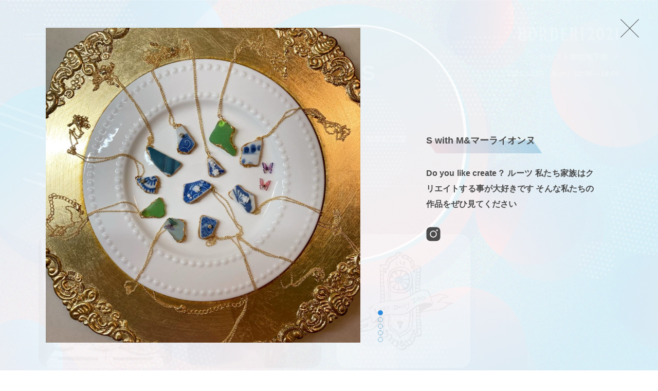

--- FILE ---
content_type: text/html; charset=UTF-8
request_url: https://2021.borderfes.art/artists/?a=1520
body_size: 218931
content:
<!DOCTYPE html>
<html>
<head>
  <meta charset="UTF-8" lang="ja">
  <meta name="keywords" content="BORDER,2021,アート,フェス,京都">
  <meta name="Description" content="アートフェスティバル BORDER! 2021 あなたとリンク アートでコネクト リンネを走る、ふたたび">
  <meta name="viewport" content="width=device-width">
  <meta name="format-detection" content="telephone=no">
  <meta name="theme-color" content="#6b9fc4">

  <title>出展アーティスト｜BORDER! 2021（京都のアートフェスティバル BORDER!）</title>

  <meta property="og:type" content="article" />
  <meta property="og:image" content="https://borderfes.art/images/static/ogimg.jpg" />
  <meta property="fb:app_id" content="303597730965868" />
  <meta property="og:title" content="BORDER!2021 あなたとリンク アートでコネクト リンネを走る、ふたたび">
  <meta property="og:description" content="BORDER!2021 あなたとリンク アートでコネクト リンネを走る、ふたたび">
  <meta property="og:url" content="https://borderfes.art/">
  <meta name="twitter:card" content="summary_large_image" />
  <meta name="twitter:site" content="@borderartfes" />

  <link rel="shortcut icon" href="/images/static/favicon.ico">
  <link rel="apple-touch-icon-precomposed" href="/images/static/ati.png" />  <link rel="stylesheet" type="text/css" href="/css/html5reset-1.6.1.css" />
  <link rel="stylesheet" type="text/css" href="/css/style.css" />
  <link rel="stylesheet" type="text/css" href="/css/layout.css" />
  <link rel="stylesheet" type="text/css" href="/css/form.css" />    <style>
        .overlay {
            opacity: 0;
            visibility: visible;
            transition: opacity .3s ease, visibility .3s ease .3s;
            z-index: -1;
            overflow: auto;
        }

        .overlay[data-open="1"] {
            opacity: 1;
            visibility: visible;
            transition-delay: 0s;
            z-index: 1000;
        }

        .overlay.noTransition {
            transition: none;
        }
    </style>
  <script>
    (function(d) {
      var config = {
          kitId: 'ejx3qbq',
          scriptTimeout: 3000,
          async: true
        },
        h=d.documentElement,t=setTimeout(function(){h.className=h.className.replace(/\bwf-loading\b/g,"")+" wf-inactive";},config.scriptTimeout),tk=d.createElement("script"),f=false,s=d.getElementsByTagName("script")[0],a;h.className+=" wf-loading";tk.src='https://use.typekit.net/'+config.kitId+'.js';tk.async=true;tk.onload=tk.onreadystatechange=function(){a=this.readyState;if(f||a&&a!="complete"&&a!="loaded")return;f=true;clearTimeout(t);try{Typekit.load(config)}catch(e){}};s.parentNode.insertBefore(tk,s)
    })(document);
  </script>

</head>

<body>  <header class="verGeneral">
    <h1><a href="/"><img src="/images/common/border.svg" alt="BORDER!2021"></a></h1>
    <div>
      <dl class="infoDate shadow">
        <dt><i><a href="https://goo.gl/maps/zS6NJBsg9rtt4WGeA" target="_balnk">＠ゼスト御池地下街</a></i></dt>
        <dd><i>2021.12.05（Sun）12:00～18:00</i></dd>
      </dl>
    </div>
  </header>

  <main class="dirArtists">
    <section class="listArtist">
      <h2 class="ttlBasic">
        <i>ARTISTS</i>
        <b>出展アーティスト</b>
      </h2>
      <div class="scroll shadow">
        <i>
          <a href="#kawaramachi">河原町広場</a>
          <a href="#teramachi">寺町広場</a>
          <a href="#gokoumachi">御幸町広場</a>
        </i>
      </div>
      <h3 class="shadow" id="kawaramachi"><i>河原町広場</i><hr></h3>
      <ul class="shrink">          <li>
            <a href="javascript:void(0)" data-artist="&#x7B;&quot;overlay&quot;&#x3A;&quot;&lt;div&#x20;class&#x3D;&#x5C;&quot;frame&#x5C;&quot;&gt;&#x5C;n&#x20;&#x20;&lt;div&#x20;class&#x3D;&#x5C;&quot;works&#x5C;&quot;&gt;&#x5C;n&#x20;&#x20;&#x20;&#x20;&lt;div&#x20;class&#x3D;&#x5C;&quot;sliderWorks&#x5C;&quot;&gt;&#x20;&#x20;&#x20;&#x20;&#x20;&#x20;&#x20;&#x20;&lt;div&#x20;class&#x3D;&#x5C;&quot;block&#x5C;&quot;&gt;&#x5C;n&#x20;&#x20;&#x20;&#x20;&#x20;&#x20;&#x20;&#x20;&#x20;&#x20;&lt;picture&gt;&lt;img&#x20;src&#x3D;&#x5C;&quot;https&#x3A;&#x5C;&#x2F;&#x5C;&#x2F;2021.borderfes.art&#x5C;&#x2F;wp-content&#x5C;&#x2F;uploads&#x5C;&#x2F;2021&#x5C;&#x2F;11&#x5C;&#x2F;1635749004-d9e5ad34a7-1000x1000-c-center.jpg&#x5C;&quot;&gt;&lt;&#x5C;&#x2F;picture&gt;&#x5C;n&#x20;&#x20;&#x20;&#x20;&#x20;&#x20;&#x20;&#x20;&lt;&#x5C;&#x2F;div&gt;&#x20;&#x20;&#x20;&#x20;&#x20;&#x20;&#x20;&#x20;&lt;div&#x20;class&#x3D;&#x5C;&quot;block&#x5C;&quot;&gt;&#x5C;n&#x20;&#x20;&#x20;&#x20;&#x20;&#x20;&#x20;&#x20;&#x20;&#x20;&lt;picture&gt;&lt;img&#x20;src&#x3D;&#x5C;&quot;https&#x3A;&#x5C;&#x2F;&#x5C;&#x2F;2021.borderfes.art&#x5C;&#x2F;wp-content&#x5C;&#x2F;uploads&#x5C;&#x2F;2021&#x5C;&#x2F;11&#x5C;&#x2F;1635749036-c487c8c11f-1000x1000-c-center.jpg&#x5C;&quot;&gt;&lt;&#x5C;&#x2F;picture&gt;&#x5C;n&#x20;&#x20;&#x20;&#x20;&#x20;&#x20;&#x20;&#x20;&lt;&#x5C;&#x2F;div&gt;&#x20;&#x20;&#x20;&#x20;&lt;&#x5C;&#x2F;div&gt;&#x5C;n&#x20;&#x20;&#x20;&#x20;&lt;div&#x20;class&#x3D;&#x5C;&quot;info&#x5C;&quot;&gt;&#x5C;n&#x20;&#x20;&#x20;&#x20;&#x20;&#x20;&lt;h2&#x20;class&#x3D;&#x5C;&quot;shadow&#x5C;&quot;&gt;&lt;i&gt;&#x5C;u5668&#x5C;u5c4b&#x20;&#x5C;u3064&#x5C;u3061&#x5C;u306e&#x5C;u3053&lt;&#x5C;&#x2F;i&gt;&lt;&#x5C;&#x2F;h2&gt;&#x5C;n&#x20;&#x20;&#x20;&#x20;&#x20;&#x20;&lt;p&gt;&#x5C;u5668&#x5C;u5c4b&#x5C;u3064&#x5C;u3061&#x5C;u306e&#x5C;u3053&#x5C;u306f&#x5C;u624b&#x5C;u4f5c&#x5C;u308a&#x5C;u9676&#x5C;u78c1&#x5C;u5668&#x5C;u306e&#x5C;u8ca9&#x5C;u58f2&#x5C;u3092&#x5C;u884c&#x5C;u3063&#x5C;u3066&#x5C;u3044&#x5C;u308b&#x5C;u96c6&#x5C;u56e3&#x5C;u3067&#x5C;u3059&#x5C;u3002&#x5C;u30a4&#x5C;u30d9&#x5C;u30f3&#x5C;u30c8&#x5C;u3054&#x5C;u3068&#x5C;u306b&#x5C;u53c2&#x5C;u52a0&#x5C;u3059&#x5C;u308b&#x5C;u30e1&#x5C;u30f3&#x5C;u30d0&#x5C;u30fc&#x5C;u306f&#x5C;u5909&#x5C;u308f&#x5C;u308a&#x5C;u307e&#x5C;u3059&#x5C;u304c&#x5C;u3001&#x5C;u9577&#x5C;u3044&#x5C;u5e74&#x5C;u6570&#x5C;u3092&#x5C;u304b&#x5C;u3051&#x5C;u300c&#x5C;u3064&#x5C;u3061&#x5C;u306e&#x5C;u3053&#x5C;u300d&#x5C;u3068&#x5C;u3044&#x5C;u3046&#x5C;u5c4b&#x5C;u53f7&#x5C;u304c&#x5C;u5f15&#x5C;u304d&#x5C;u7d99&#x5C;u304c&#x5C;u308c&#x5C;u3066&#x5C;u3044&#x5C;u307e&#x5C;u3059&#x5C;u3002&#x5C;u79c1&#x5C;u305f&#x5C;u3061&#x5C;u3068&#x5C;u304a&#x5C;u5ba2&#x5C;u69d8&#x5C;u306e&#x5C;u9593&#x5C;u3067&#x5C;u7d20&#x5C;u6575&#x5C;u306a&#x5C;u51fa&#x5C;u4f1a&#x5C;u3044&#x5C;u304c&#x5C;u3042&#x5C;u308a&#x5C;u307e&#x5C;u3059&#x5C;u3088&#x5C;u3046&#x5C;u3001&#x5C;u4e00&#x5C;u540c&#x5C;u697d&#x5C;u3057&#x5C;u307f&#x5C;u306b&#x5C;u3057&#x5C;u3066&#x5C;u304a&#x5C;u308a&#x5C;u307e&#x5C;u3059&#x5C;uff01&lt;&#x5C;&#x2F;p&gt;&#x5C;n&#x20;&#x20;&#x20;&#x20;&#x20;&#x20;&lt;ul&#x20;class&#x3D;&#x5C;&quot;sns&#x5C;&quot;&gt;&#x20;&#x20;&#x20;&#x20;&#x20;&#x20;&lt;&#x5C;&#x2F;ul&gt;&#x5C;n&#x20;&#x20;&#x20;&#x20;&lt;&#x5C;&#x2F;div&gt;&#x5C;n&#x20;&#x20;&lt;&#x5C;&#x2F;div&gt;&#x5C;n&#x20;&#x20;&lt;button&#x20;class&#x3D;&#x5C;&quot;close&#x5C;&quot;&#x20;data-closes&#x3D;&#x5C;&quot;artist&#x5C;&quot;&gt;&lt;hr&gt;&lt;hr&gt;&lt;&#x5C;&#x2F;button&gt;&#x5C;n&lt;&#x5C;&#x2F;div&gt;&#x5C;n&lt;picture&#x20;class&#x3D;&#x5C;&quot;background&#x5C;&quot;&gt;&#x5C;n&#x20;&#x20;&lt;source&#x20;srcset&#x3D;&#x5C;&quot;&#x5C;&#x2F;images&#x5C;&#x2F;common&#x5C;&#x2F;visual-nar.jpg&#x5C;&quot;&#x20;media&#x3D;&#x5C;&quot;&#x28;max-width&#x3A;640px&#x29;&#x5C;&quot;&gt;&#x5C;n&#x20;&#x20;&lt;img&#x20;src&#x3D;&#x5C;&quot;&#x5C;&#x2F;images&#x5C;&#x2F;common&#x5C;&#x2F;visual.jpg&#x5C;&quot;&gt;&#x5C;n&lt;&#x5C;&#x2F;picture&gt;&#x5C;n&quot;&#x7D;" data-artist-id="1430">
              <picture><img src="https://2021.borderfes.art/wp-content/uploads/2021/11/1635749004-d9e5ad34a7-1000x1000-c-center.jpg"></picture>
              <h4>
                <i><mark>器屋 つちのこ</mark></i>
                <b><mark>Tableware TSUCHINOKO</mark></b>
              </h4>
            </a>
          </li>          <li>
            <a href="javascript:void(0)" data-artist="&#x7B;&quot;overlay&quot;&#x3A;&quot;&lt;div&#x20;class&#x3D;&#x5C;&quot;frame&#x5C;&quot;&gt;&#x5C;n&#x20;&#x20;&lt;div&#x20;class&#x3D;&#x5C;&quot;works&#x5C;&quot;&gt;&#x5C;n&#x20;&#x20;&#x20;&#x20;&lt;div&#x20;class&#x3D;&#x5C;&quot;sliderWorks&#x5C;&quot;&gt;&#x20;&#x20;&#x20;&#x20;&#x20;&#x20;&#x20;&#x20;&lt;div&#x20;class&#x3D;&#x5C;&quot;block&#x5C;&quot;&gt;&#x5C;n&#x20;&#x20;&#x20;&#x20;&#x20;&#x20;&#x20;&#x20;&#x20;&#x20;&lt;picture&gt;&lt;img&#x20;src&#x3D;&#x5C;&quot;https&#x3A;&#x5C;&#x2F;&#x5C;&#x2F;2021.borderfes.art&#x5C;&#x2F;wp-content&#x5C;&#x2F;uploads&#x5C;&#x2F;2021&#x5C;&#x2F;10&#x5C;&#x2F;1630064563-b88f0a9b3b-1000x1000-c-center.jpeg&#x5C;&quot;&gt;&lt;&#x5C;&#x2F;picture&gt;&#x5C;n&#x20;&#x20;&#x20;&#x20;&#x20;&#x20;&#x20;&#x20;&lt;&#x5C;&#x2F;div&gt;&#x20;&#x20;&#x20;&#x20;&#x20;&#x20;&#x20;&#x20;&lt;div&#x20;class&#x3D;&#x5C;&quot;block&#x5C;&quot;&gt;&#x5C;n&#x20;&#x20;&#x20;&#x20;&#x20;&#x20;&#x20;&#x20;&#x20;&#x20;&lt;picture&gt;&lt;img&#x20;src&#x3D;&#x5C;&quot;https&#x3A;&#x5C;&#x2F;&#x5C;&#x2F;2021.borderfes.art&#x5C;&#x2F;wp-content&#x5C;&#x2F;uploads&#x5C;&#x2F;2021&#x5C;&#x2F;10&#x5C;&#x2F;1630064677-c301384534-1000x1000-c-center.jpeg&#x5C;&quot;&gt;&lt;&#x5C;&#x2F;picture&gt;&#x5C;n&#x20;&#x20;&#x20;&#x20;&#x20;&#x20;&#x20;&#x20;&lt;&#x5C;&#x2F;div&gt;&#x20;&#x20;&#x20;&#x20;&#x20;&#x20;&#x20;&#x20;&lt;div&#x20;class&#x3D;&#x5C;&quot;block&#x5C;&quot;&gt;&#x5C;n&#x20;&#x20;&#x20;&#x20;&#x20;&#x20;&#x20;&#x20;&#x20;&#x20;&lt;picture&gt;&lt;img&#x20;src&#x3D;&#x5C;&quot;https&#x3A;&#x5C;&#x2F;&#x5C;&#x2F;2021.borderfes.art&#x5C;&#x2F;wp-content&#x5C;&#x2F;uploads&#x5C;&#x2F;2021&#x5C;&#x2F;10&#x5C;&#x2F;1630064825-fe11cb1646-1000x1000-c-center.jpeg&#x5C;&quot;&gt;&lt;&#x5C;&#x2F;picture&gt;&#x5C;n&#x20;&#x20;&#x20;&#x20;&#x20;&#x20;&#x20;&#x20;&lt;&#x5C;&#x2F;div&gt;&#x20;&#x20;&#x20;&#x20;&#x20;&#x20;&#x20;&#x20;&lt;div&#x20;class&#x3D;&#x5C;&quot;block&#x5C;&quot;&gt;&#x5C;n&#x20;&#x20;&#x20;&#x20;&#x20;&#x20;&#x20;&#x20;&#x20;&#x20;&lt;picture&gt;&lt;img&#x20;src&#x3D;&#x5C;&quot;https&#x3A;&#x5C;&#x2F;&#x5C;&#x2F;2021.borderfes.art&#x5C;&#x2F;wp-content&#x5C;&#x2F;uploads&#x5C;&#x2F;2021&#x5C;&#x2F;10&#x5C;&#x2F;1630064825-1bf8a96b90-1000x1000-c-center.jpeg&#x5C;&quot;&gt;&lt;&#x5C;&#x2F;picture&gt;&#x5C;n&#x20;&#x20;&#x20;&#x20;&#x20;&#x20;&#x20;&#x20;&lt;&#x5C;&#x2F;div&gt;&#x20;&#x20;&#x20;&#x20;&#x20;&#x20;&#x20;&#x20;&lt;div&#x20;class&#x3D;&#x5C;&quot;block&#x5C;&quot;&gt;&#x5C;n&#x20;&#x20;&#x20;&#x20;&#x20;&#x20;&#x20;&#x20;&#x20;&#x20;&lt;picture&gt;&lt;img&#x20;src&#x3D;&#x5C;&quot;https&#x3A;&#x5C;&#x2F;&#x5C;&#x2F;2021.borderfes.art&#x5C;&#x2F;wp-content&#x5C;&#x2F;uploads&#x5C;&#x2F;2021&#x5C;&#x2F;10&#x5C;&#x2F;1630065276-56905480f2-1000x1000-c-center.jpeg&#x5C;&quot;&gt;&lt;&#x5C;&#x2F;picture&gt;&#x5C;n&#x20;&#x20;&#x20;&#x20;&#x20;&#x20;&#x20;&#x20;&lt;&#x5C;&#x2F;div&gt;&#x20;&#x20;&#x20;&#x20;&#x20;&#x20;&#x20;&#x20;&lt;div&#x20;class&#x3D;&#x5C;&quot;block&#x5C;&quot;&gt;&#x5C;n&#x20;&#x20;&#x20;&#x20;&#x20;&#x20;&#x20;&#x20;&#x20;&#x20;&lt;picture&gt;&lt;img&#x20;src&#x3D;&#x5C;&quot;https&#x3A;&#x5C;&#x2F;&#x5C;&#x2F;2021.borderfes.art&#x5C;&#x2F;wp-content&#x5C;&#x2F;uploads&#x5C;&#x2F;2021&#x5C;&#x2F;10&#x5C;&#x2F;1630065465-736d624b20-1000x1000-c-center.jpeg&#x5C;&quot;&gt;&lt;&#x5C;&#x2F;picture&gt;&#x5C;n&#x20;&#x20;&#x20;&#x20;&#x20;&#x20;&#x20;&#x20;&lt;&#x5C;&#x2F;div&gt;&#x20;&#x20;&#x20;&#x20;&lt;&#x5C;&#x2F;div&gt;&#x5C;n&#x20;&#x20;&#x20;&#x20;&lt;div&#x20;class&#x3D;&#x5C;&quot;info&#x5C;&quot;&gt;&#x5C;n&#x20;&#x20;&#x20;&#x20;&#x20;&#x20;&lt;h2&#x20;class&#x3D;&#x5C;&quot;shadow&#x5C;&quot;&gt;&lt;i&gt;Maiko&lt;&#x5C;&#x2F;i&gt;&lt;&#x5C;&#x2F;h2&gt;&#x5C;n&#x20;&#x20;&#x20;&#x20;&#x20;&#x20;&lt;p&gt;&#x5C;u76ee&#x5C;u306b&#x5C;u898b&#x5C;u3048&#x5C;u306a&#x5C;u3044&#x5C;u3082&#x5C;u306e&#x5C;u306b&#x5C;u9b45&#x5C;u529b&#x5C;u3092&#x5C;u611f&#x5C;u3058&#x5C;u3001&#x5C;u305d&#x5C;u308c&#x5C;u3092&#x5C;u8868&#x5C;u73fe&#x5C;u3059&#x5C;u308b&#x5C;u4e8b&#x5C;u306f&#x5C;u4e00&#x5C;u751f&#x5C;u306e&#x5C;u30c6&#x5C;u30fc&#x5C;u30de&#x5C;u3067&#x5C;u3059&#x5C;u3002&#x5C;u304a&#x5C;u4f1a&#x5C;u3044&#x5C;u3057&#x5C;u305f&#x5C;u65b9&#x5C;u306e&#x5C;u30a4&#x5C;u30e1&#x5C;u30fc&#x5C;u30b8&#x5C;u30ab&#x5C;u30e9&#x5C;u30fc&#x5C;u3092&#x5C;u7d75&#x5C;u306b&#x5C;u8868&#x5C;u73fe&#x5C;u3057&#x5C;u3066&#x5C;u5236&#x5C;u4f5c&#x5C;u3057&#x5C;u305f&#x5C;u308a&#x5C;u3002&#x5C;u4e3b&#x5C;u306b&#x5C;u98f2&#x5C;u98df&#x5C;u5e97&#x5C;u3084&#x5C;u7f8e&#x5C;u5bb9&#x5C;u5ba4&#x5C;u306b&#x5C;u7d75&#x5C;u3092&#x5C;u98fe&#x5C;u3063&#x5C;u3066&#x5C;u9802&#x5C;u3044&#x5C;u305f&#x5C;u308a&#x5C;u3001&#x5C;u767e&#x5C;u8ca8&#x5C;u5e97&#x5C;u3067&#x5C;u3001&#x5C;u30d0&#x5C;u30c3&#x5C;u30b0&#x5C;u3084&#x5C;u5e3d&#x5C;u5b50&#x5C;u3068&#x5C;u306e&#x5C;u30b3&#x5C;u30e9&#x5C;u30dc&#x5C;u30a4&#x5C;u30d9&#x5C;u30f3&#x5C;u30c8&#x5C;u3067&#x5C;u30ea&#x5C;u30e1&#x5C;u30a4&#x5C;u30af&#x5C;u5236&#x5C;u4f5c&#x5C;u3082&#x5C;u3057&#x5C;u3066&#x5C;u3044&#x5C;u307e&#x5C;u3059&#x5C;u3002&lt;&#x5C;&#x2F;p&gt;&#x5C;n&#x20;&#x20;&#x20;&#x20;&#x20;&#x20;&lt;ul&#x20;class&#x3D;&#x5C;&quot;sns&#x5C;&quot;&gt;&#x20;&#x20;&#x20;&#x20;&#x20;&#x20;&#x20;&#x20;&#x20;&#x20;&lt;li&gt;&#x5C;n&#x20;&#x20;&#x20;&#x20;&#x20;&#x20;&#x20;&#x20;&#x20;&#x20;&#x20;&#x20;&lt;a&#x20;href&#x3D;&#x5C;&quot;https&#x3A;&#x5C;&#x2F;&#x5C;&#x2F;www.Instagram.com&#x5C;&#x2F;maiko.art.is.endless&#x5C;&#x2F;&#x5C;&quot;&#x20;target&#x3D;&#x5C;&quot;_balnk&#x5C;&quot;&gt;&#x5C;n&#x20;&#x20;&#x20;&#x20;&#x20;&#x20;&#x20;&#x20;&#x20;&#x20;&#x20;&#x20;&#x20;&#x20;&lt;img&#x20;src&#x3D;&#x5C;&quot;&#x5C;&#x2F;images&#x5C;&#x2F;common&#x5C;&#x2F;ico-it-blk.svg&#x5C;&quot;&#x20;alt&#x3D;&#x5C;&quot;instagram&#x5C;&quot;&gt;&#x5C;n&#x20;&#x20;&#x20;&#x20;&#x20;&#x20;&#x20;&#x20;&#x20;&#x20;&#x20;&#x20;&lt;&#x5C;&#x2F;a&gt;&#x5C;n&#x20;&#x20;&#x20;&#x20;&#x20;&#x20;&#x20;&#x20;&#x20;&#x20;&lt;&#x5C;&#x2F;li&gt;&#x20;&#x20;&#x20;&#x20;&#x20;&#x20;&lt;&#x5C;&#x2F;ul&gt;&#x5C;n&#x20;&#x20;&#x20;&#x20;&lt;&#x5C;&#x2F;div&gt;&#x5C;n&#x20;&#x20;&lt;&#x5C;&#x2F;div&gt;&#x5C;n&#x20;&#x20;&lt;button&#x20;class&#x3D;&#x5C;&quot;close&#x5C;&quot;&#x20;data-closes&#x3D;&#x5C;&quot;artist&#x5C;&quot;&gt;&lt;hr&gt;&lt;hr&gt;&lt;&#x5C;&#x2F;button&gt;&#x5C;n&lt;&#x5C;&#x2F;div&gt;&#x5C;n&lt;picture&#x20;class&#x3D;&#x5C;&quot;background&#x5C;&quot;&gt;&#x5C;n&#x20;&#x20;&lt;source&#x20;srcset&#x3D;&#x5C;&quot;&#x5C;&#x2F;images&#x5C;&#x2F;common&#x5C;&#x2F;visual-nar.jpg&#x5C;&quot;&#x20;media&#x3D;&#x5C;&quot;&#x28;max-width&#x3A;640px&#x29;&#x5C;&quot;&gt;&#x5C;n&#x20;&#x20;&lt;img&#x20;src&#x3D;&#x5C;&quot;&#x5C;&#x2F;images&#x5C;&#x2F;common&#x5C;&#x2F;visual.jpg&#x5C;&quot;&gt;&#x5C;n&lt;&#x5C;&#x2F;picture&gt;&#x5C;n&quot;&#x7D;" data-artist-id="1361">
              <picture><img src="https://2021.borderfes.art/wp-content/uploads/2021/10/1630064563-b88f0a9b3b-1000x1000-c-center.jpeg"></picture>
              <h4>
                <i><mark>Maiko</mark></i>
                <b><mark>Maiko</mark></b>
              </h4>
            </a>
          </li>          <li>
            <a href="javascript:void(0)" data-artist="&#x7B;&quot;overlay&quot;&#x3A;&quot;&lt;div&#x20;class&#x3D;&#x5C;&quot;frame&#x5C;&quot;&gt;&#x5C;n&#x20;&#x20;&lt;div&#x20;class&#x3D;&#x5C;&quot;works&#x5C;&quot;&gt;&#x5C;n&#x20;&#x20;&#x20;&#x20;&lt;div&#x20;class&#x3D;&#x5C;&quot;sliderWorks&#x5C;&quot;&gt;&#x20;&#x20;&#x20;&#x20;&#x20;&#x20;&#x20;&#x20;&lt;div&#x20;class&#x3D;&#x5C;&quot;block&#x5C;&quot;&gt;&#x5C;n&#x20;&#x20;&#x20;&#x20;&#x20;&#x20;&#x20;&#x20;&#x20;&#x20;&lt;picture&gt;&lt;img&#x20;src&#x3D;&#x5C;&quot;https&#x3A;&#x5C;&#x2F;&#x5C;&#x2F;2021.borderfes.art&#x5C;&#x2F;wp-content&#x5C;&#x2F;uploads&#x5C;&#x2F;2021&#x5C;&#x2F;10&#x5C;&#x2F;1025-0-1000x1000-c-center.png&#x5C;&quot;&gt;&lt;&#x5C;&#x2F;picture&gt;&#x5C;n&#x20;&#x20;&#x20;&#x20;&#x20;&#x20;&#x20;&#x20;&lt;&#x5C;&#x2F;div&gt;&#x20;&#x20;&#x20;&#x20;&#x20;&#x20;&#x20;&#x20;&lt;div&#x20;class&#x3D;&#x5C;&quot;block&#x5C;&quot;&gt;&#x5C;n&#x20;&#x20;&#x20;&#x20;&#x20;&#x20;&#x20;&#x20;&#x20;&#x20;&lt;picture&gt;&lt;img&#x20;src&#x3D;&#x5C;&quot;https&#x3A;&#x5C;&#x2F;&#x5C;&#x2F;2021.borderfes.art&#x5C;&#x2F;wp-content&#x5C;&#x2F;uploads&#x5C;&#x2F;2021&#x5C;&#x2F;10&#x5C;&#x2F;1025-5-1000x1000-c-center.png&#x5C;&quot;&gt;&lt;&#x5C;&#x2F;picture&gt;&#x5C;n&#x20;&#x20;&#x20;&#x20;&#x20;&#x20;&#x20;&#x20;&lt;&#x5C;&#x2F;div&gt;&#x20;&#x20;&#x20;&#x20;&#x20;&#x20;&#x20;&#x20;&lt;div&#x20;class&#x3D;&#x5C;&quot;block&#x5C;&quot;&gt;&#x5C;n&#x20;&#x20;&#x20;&#x20;&#x20;&#x20;&#x20;&#x20;&#x20;&#x20;&lt;picture&gt;&lt;img&#x20;src&#x3D;&#x5C;&quot;https&#x3A;&#x5C;&#x2F;&#x5C;&#x2F;2021.borderfes.art&#x5C;&#x2F;wp-content&#x5C;&#x2F;uploads&#x5C;&#x2F;2021&#x5C;&#x2F;10&#x5C;&#x2F;1025-4-1000x1000-c-center.png&#x5C;&quot;&gt;&lt;&#x5C;&#x2F;picture&gt;&#x5C;n&#x20;&#x20;&#x20;&#x20;&#x20;&#x20;&#x20;&#x20;&lt;&#x5C;&#x2F;div&gt;&#x20;&#x20;&#x20;&#x20;&#x20;&#x20;&#x20;&#x20;&lt;div&#x20;class&#x3D;&#x5C;&quot;block&#x5C;&quot;&gt;&#x5C;n&#x20;&#x20;&#x20;&#x20;&#x20;&#x20;&#x20;&#x20;&#x20;&#x20;&lt;picture&gt;&lt;img&#x20;src&#x3D;&#x5C;&quot;https&#x3A;&#x5C;&#x2F;&#x5C;&#x2F;2021.borderfes.art&#x5C;&#x2F;wp-content&#x5C;&#x2F;uploads&#x5C;&#x2F;2021&#x5C;&#x2F;10&#x5C;&#x2F;1025-3-1000x1000-c-center.jpeg&#x5C;&quot;&gt;&lt;&#x5C;&#x2F;picture&gt;&#x5C;n&#x20;&#x20;&#x20;&#x20;&#x20;&#x20;&#x20;&#x20;&lt;&#x5C;&#x2F;div&gt;&#x20;&#x20;&#x20;&#x20;&#x20;&#x20;&#x20;&#x20;&lt;div&#x20;class&#x3D;&#x5C;&quot;block&#x5C;&quot;&gt;&#x5C;n&#x20;&#x20;&#x20;&#x20;&#x20;&#x20;&#x20;&#x20;&#x20;&#x20;&lt;picture&gt;&lt;img&#x20;src&#x3D;&#x5C;&quot;https&#x3A;&#x5C;&#x2F;&#x5C;&#x2F;2021.borderfes.art&#x5C;&#x2F;wp-content&#x5C;&#x2F;uploads&#x5C;&#x2F;2021&#x5C;&#x2F;10&#x5C;&#x2F;1025-2-1000x1000-c-center.jpeg&#x5C;&quot;&gt;&lt;&#x5C;&#x2F;picture&gt;&#x5C;n&#x20;&#x20;&#x20;&#x20;&#x20;&#x20;&#x20;&#x20;&lt;&#x5C;&#x2F;div&gt;&#x20;&#x20;&#x20;&#x20;&#x20;&#x20;&#x20;&#x20;&lt;div&#x20;class&#x3D;&#x5C;&quot;block&#x5C;&quot;&gt;&#x5C;n&#x20;&#x20;&#x20;&#x20;&#x20;&#x20;&#x20;&#x20;&#x20;&#x20;&lt;picture&gt;&lt;img&#x20;src&#x3D;&#x5C;&quot;https&#x3A;&#x5C;&#x2F;&#x5C;&#x2F;2021.borderfes.art&#x5C;&#x2F;wp-content&#x5C;&#x2F;uploads&#x5C;&#x2F;2021&#x5C;&#x2F;10&#x5C;&#x2F;1025-1-1000x1000-c-center.png&#x5C;&quot;&gt;&lt;&#x5C;&#x2F;picture&gt;&#x5C;n&#x20;&#x20;&#x20;&#x20;&#x20;&#x20;&#x20;&#x20;&lt;&#x5C;&#x2F;div&gt;&#x20;&#x20;&#x20;&#x20;&lt;&#x5C;&#x2F;div&gt;&#x5C;n&#x20;&#x20;&#x20;&#x20;&lt;div&#x20;class&#x3D;&#x5C;&quot;info&#x5C;&quot;&gt;&#x5C;n&#x20;&#x20;&#x20;&#x20;&#x20;&#x20;&lt;h2&#x20;class&#x3D;&#x5C;&quot;shadow&#x5C;&quot;&gt;&lt;i&gt;LazyDaisyZoo&lt;&#x5C;&#x2F;i&gt;&lt;&#x5C;&#x2F;h2&gt;&#x5C;n&#x20;&#x20;&#x20;&#x20;&#x20;&#x20;&lt;p&gt;&#x5C;u306f&#x5C;u3058&#x5C;u3081&#x5C;u307e&#x5C;u3057&#x5C;u3066&#x5C;u3002LazyDaisyZoo&#x5C;u3068&#x5C;u7533&#x5C;u3057&#x5C;u307e&#x5C;u3059&#x5C;u3002&lt;br&#x20;&#x5C;&#x2F;&gt;&#x5C;r&#x5C;n&#x5C;u666e&#x5C;u6bb5&#x5C;u306f&#x5C;u30a4&#x5C;u30d9&#x5C;u30f3&#x5C;u30c8&#x5C;u51fa&#x5C;u5e97&#x5C;u3092&#x5C;u4e2d&#x5C;u5fc3&#x5C;u306b&#x5C;u3001&#x5C;u7d75&#x5C;u672c&#x5C;u3092&#x5C;u63cf&#x5C;u3044&#x5C;u305f&#x5C;u308a&#x5C;u3001&#x5C;u30b0&#x5C;u30c3&#x5C;u30ba&#x5C;u3092&#x5C;u4f5c&#x5C;u3063&#x5C;u305f&#x5C;u308a&#x5C;u3057&#x5C;u3066&#x5C;u3044&#x5C;u307e&#x5C;u3059&#x5C;u3002&lt;br&#x20;&#x5C;&#x2F;&gt;&#x5C;r&#x5C;n&#x5C;u30e6&#x5C;u30cb&#x5C;u30fc&#x5C;u30af&#x5C;u3067&#x5C;u9762&#x5C;u767d&#x5C;u3044&#x5C;u3082&#x5C;u306e&#x5C;u3092&#x5C;u30b3&#x5C;u30f3&#x5C;u30bb&#x5C;u30d7&#x5C;u30c8&#x5C;u306b&#x5C;u3001&#x5C;u898b&#x5C;u305f&#x5C;u3089&#x5C;u5c11&#x5C;u3057&#x5C;u7b11&#x5C;u3063&#x5C;u3066&#x5C;u3057&#x5C;u307e&#x5C;u3046&#x5C;u3088&#x5C;u3046&#x5C;u306a&#x5C;u3082&#x5C;u306e&#x5C;u3092&#x5C;u4f5c&#x5C;u308c&#x5C;u305f&#x5C;u3089&#x5C;u3044&#x5C;u3044&#x5C;u306a&#x5C;u3068&#x5C;u601d&#x5C;u3063&#x5C;u3066&#x5C;u3044&#x5C;u307e&#x5C;u3059&#x5C;u3002&lt;&#x5C;&#x2F;p&gt;&#x20;&#x20;&#x20;&#x20;&#x20;&#x20;&#x20;&#x20;&lt;span&gt;&#x20;&#x20;&#x20;&#x20;&#x20;&#x20;&#x20;&#x20;&#x20;&#x20;&lt;a&#x20;href&#x3D;&#x5C;&quot;https&#x3A;&#x5C;&#x2F;&#x5C;&#x2F;copeco333.booth.pm&#x5C;&#x2F;&#x5C;&quot;&#x20;target&#x3D;&#x5C;&quot;_blank&#x5C;&quot;&gt;https&#x3A;&#x5C;&#x2F;&#x5C;&#x2F;copeco333.booth.pm&#x5C;&#x2F;&lt;&#x5C;&#x2F;a&gt;&#x20;&#x20;&#x20;&#x20;&#x20;&#x20;&#x20;&#x20;&lt;&#x5C;&#x2F;span&gt;&#x5C;n&#x20;&#x20;&#x20;&#x20;&#x20;&#x20;&lt;ul&#x20;class&#x3D;&#x5C;&quot;sns&#x5C;&quot;&gt;&#x20;&#x20;&#x20;&#x20;&#x20;&#x20;&#x20;&#x20;&#x20;&#x20;&lt;li&gt;&#x5C;n&#x20;&#x20;&#x20;&#x20;&#x20;&#x20;&#x20;&#x20;&#x20;&#x20;&#x20;&#x20;&lt;a&#x20;href&#x3D;&#x5C;&quot;https&#x3A;&#x5C;&#x2F;&#x5C;&#x2F;twitter.com&#x5C;&#x2F;lazy_daisy_zoo&#x3F;s&#x3D;09&#x5C;&quot;&#x20;target&#x3D;&#x5C;&quot;_balnk&#x5C;&quot;&gt;&#x5C;n&#x20;&#x20;&#x20;&#x20;&#x20;&#x20;&#x20;&#x20;&#x20;&#x20;&#x20;&#x20;&#x20;&#x20;&lt;img&#x20;src&#x3D;&#x5C;&quot;&#x5C;&#x2F;images&#x5C;&#x2F;common&#x5C;&#x2F;ico-tw-blk.svg&#x5C;&quot;&#x20;alt&#x3D;&#x5C;&quot;twitter&#x5C;&quot;&gt;&#x5C;n&#x20;&#x20;&#x20;&#x20;&#x20;&#x20;&#x20;&#x20;&#x20;&#x20;&#x20;&#x20;&lt;&#x5C;&#x2F;a&gt;&#x5C;n&#x20;&#x20;&#x20;&#x20;&#x20;&#x20;&#x20;&#x20;&#x20;&#x20;&lt;&#x5C;&#x2F;li&gt;&#x20;&#x20;&#x20;&#x20;&#x20;&#x20;&lt;&#x5C;&#x2F;ul&gt;&#x5C;n&#x20;&#x20;&#x20;&#x20;&lt;&#x5C;&#x2F;div&gt;&#x5C;n&#x20;&#x20;&lt;&#x5C;&#x2F;div&gt;&#x5C;n&#x20;&#x20;&lt;button&#x20;class&#x3D;&#x5C;&quot;close&#x5C;&quot;&#x20;data-closes&#x3D;&#x5C;&quot;artist&#x5C;&quot;&gt;&lt;hr&gt;&lt;hr&gt;&lt;&#x5C;&#x2F;button&gt;&#x5C;n&lt;&#x5C;&#x2F;div&gt;&#x5C;n&lt;picture&#x20;class&#x3D;&#x5C;&quot;background&#x5C;&quot;&gt;&#x5C;n&#x20;&#x20;&lt;source&#x20;srcset&#x3D;&#x5C;&quot;&#x5C;&#x2F;images&#x5C;&#x2F;common&#x5C;&#x2F;visual-nar.jpg&#x5C;&quot;&#x20;media&#x3D;&#x5C;&quot;&#x28;max-width&#x3A;640px&#x29;&#x5C;&quot;&gt;&#x5C;n&#x20;&#x20;&lt;img&#x20;src&#x3D;&#x5C;&quot;&#x5C;&#x2F;images&#x5C;&#x2F;common&#x5C;&#x2F;visual.jpg&#x5C;&quot;&gt;&#x5C;n&lt;&#x5C;&#x2F;picture&gt;&#x5C;n&quot;&#x7D;" data-artist-id="1323">
              <picture><img src="https://2021.borderfes.art/wp-content/uploads/2021/10/1025-0-1000x1000-c-center.png"></picture>
              <h4>
                <i><mark>LazyDaisyZoo</mark></i>
                <b><mark> LazyDaisyZoo</mark></b>
              </h4>
            </a>
          </li>      </ul>
      <h3 class="shadow" id="teramachi"><i>寺町広場</i><hr></h3>
      <ul class="shrink">          <li>
            <a href="javascript:void(0)" data-artist="&#x7B;&quot;overlay&quot;&#x3A;&quot;&lt;div&#x20;class&#x3D;&#x5C;&quot;frame&#x5C;&quot;&gt;&#x5C;n&#x20;&#x20;&lt;div&#x20;class&#x3D;&#x5C;&quot;works&#x5C;&quot;&gt;&#x5C;n&#x20;&#x20;&#x20;&#x20;&lt;div&#x20;class&#x3D;&#x5C;&quot;sliderWorks&#x5C;&quot;&gt;&#x20;&#x20;&#x20;&#x20;&#x20;&#x20;&#x20;&#x20;&lt;div&#x20;class&#x3D;&#x5C;&quot;block&#x5C;&quot;&gt;&#x5C;n&#x20;&#x20;&#x20;&#x20;&#x20;&#x20;&#x20;&#x20;&#x20;&#x20;&lt;picture&gt;&lt;img&#x20;src&#x3D;&#x5C;&quot;https&#x3A;&#x5C;&#x2F;&#x5C;&#x2F;2021.borderfes.art&#x5C;&#x2F;wp-content&#x5C;&#x2F;uploads&#x5C;&#x2F;2021&#x5C;&#x2F;11&#x5C;&#x2F;1632294273-b9149e9ccc-1000x1000-c-center.jpeg&#x5C;&quot;&gt;&lt;&#x5C;&#x2F;picture&gt;&#x5C;n&#x20;&#x20;&#x20;&#x20;&#x20;&#x20;&#x20;&#x20;&lt;&#x5C;&#x2F;div&gt;&#x20;&#x20;&#x20;&#x20;&#x20;&#x20;&#x20;&#x20;&lt;div&#x20;class&#x3D;&#x5C;&quot;block&#x5C;&quot;&gt;&#x5C;n&#x20;&#x20;&#x20;&#x20;&#x20;&#x20;&#x20;&#x20;&#x20;&#x20;&lt;picture&gt;&lt;img&#x20;src&#x3D;&#x5C;&quot;https&#x3A;&#x5C;&#x2F;&#x5C;&#x2F;2021.borderfes.art&#x5C;&#x2F;wp-content&#x5C;&#x2F;uploads&#x5C;&#x2F;2021&#x5C;&#x2F;11&#x5C;&#x2F;1632293366-0fee53e17a-1000x1000-c-center.jpeg&#x5C;&quot;&gt;&lt;&#x5C;&#x2F;picture&gt;&#x5C;n&#x20;&#x20;&#x20;&#x20;&#x20;&#x20;&#x20;&#x20;&lt;&#x5C;&#x2F;div&gt;&#x20;&#x20;&#x20;&#x20;&#x20;&#x20;&#x20;&#x20;&lt;div&#x20;class&#x3D;&#x5C;&quot;block&#x5C;&quot;&gt;&#x5C;n&#x20;&#x20;&#x20;&#x20;&#x20;&#x20;&#x20;&#x20;&#x20;&#x20;&lt;picture&gt;&lt;img&#x20;src&#x3D;&#x5C;&quot;https&#x3A;&#x5C;&#x2F;&#x5C;&#x2F;2021.borderfes.art&#x5C;&#x2F;wp-content&#x5C;&#x2F;uploads&#x5C;&#x2F;2021&#x5C;&#x2F;11&#x5C;&#x2F;1632293545-d8ef46abcf-1000x1000-c-center.jpeg&#x5C;&quot;&gt;&lt;&#x5C;&#x2F;picture&gt;&#x5C;n&#x20;&#x20;&#x20;&#x20;&#x20;&#x20;&#x20;&#x20;&lt;&#x5C;&#x2F;div&gt;&#x20;&#x20;&#x20;&#x20;&#x20;&#x20;&#x20;&#x20;&lt;div&#x20;class&#x3D;&#x5C;&quot;block&#x5C;&quot;&gt;&#x5C;n&#x20;&#x20;&#x20;&#x20;&#x20;&#x20;&#x20;&#x20;&#x20;&#x20;&lt;picture&gt;&lt;img&#x20;src&#x3D;&#x5C;&quot;https&#x3A;&#x5C;&#x2F;&#x5C;&#x2F;2021.borderfes.art&#x5C;&#x2F;wp-content&#x5C;&#x2F;uploads&#x5C;&#x2F;2021&#x5C;&#x2F;11&#x5C;&#x2F;1632293688-e7d810934b-1000x1000-c-center.jpeg&#x5C;&quot;&gt;&lt;&#x5C;&#x2F;picture&gt;&#x5C;n&#x20;&#x20;&#x20;&#x20;&#x20;&#x20;&#x20;&#x20;&lt;&#x5C;&#x2F;div&gt;&#x20;&#x20;&#x20;&#x20;&#x20;&#x20;&#x20;&#x20;&lt;div&#x20;class&#x3D;&#x5C;&quot;block&#x5C;&quot;&gt;&#x5C;n&#x20;&#x20;&#x20;&#x20;&#x20;&#x20;&#x20;&#x20;&#x20;&#x20;&lt;picture&gt;&lt;img&#x20;src&#x3D;&#x5C;&quot;https&#x3A;&#x5C;&#x2F;&#x5C;&#x2F;2021.borderfes.art&#x5C;&#x2F;wp-content&#x5C;&#x2F;uploads&#x5C;&#x2F;2021&#x5C;&#x2F;11&#x5C;&#x2F;1632294427-93a755e0bf-1000x1000-c-center.jpeg&#x5C;&quot;&gt;&lt;&#x5C;&#x2F;picture&gt;&#x5C;n&#x20;&#x20;&#x20;&#x20;&#x20;&#x20;&#x20;&#x20;&lt;&#x5C;&#x2F;div&gt;&#x20;&#x20;&#x20;&#x20;&#x20;&#x20;&#x20;&#x20;&lt;div&#x20;class&#x3D;&#x5C;&quot;block&#x5C;&quot;&gt;&#x5C;n&#x20;&#x20;&#x20;&#x20;&#x20;&#x20;&#x20;&#x20;&#x20;&#x20;&lt;picture&gt;&lt;img&#x20;src&#x3D;&#x5C;&quot;https&#x3A;&#x5C;&#x2F;&#x5C;&#x2F;2021.borderfes.art&#x5C;&#x2F;wp-content&#x5C;&#x2F;uploads&#x5C;&#x2F;2021&#x5C;&#x2F;11&#x5C;&#x2F;1632294515-251f344482-1000x1000-c-center.jpeg&#x5C;&quot;&gt;&lt;&#x5C;&#x2F;picture&gt;&#x5C;n&#x20;&#x20;&#x20;&#x20;&#x20;&#x20;&#x20;&#x20;&lt;&#x5C;&#x2F;div&gt;&#x20;&#x20;&#x20;&#x20;&lt;&#x5C;&#x2F;div&gt;&#x5C;n&#x20;&#x20;&#x20;&#x20;&lt;div&#x20;class&#x3D;&#x5C;&quot;info&#x5C;&quot;&gt;&#x5C;n&#x20;&#x20;&#x20;&#x20;&#x20;&#x20;&lt;h2&#x20;class&#x3D;&#x5C;&quot;shadow&#x5C;&quot;&gt;&lt;i&gt;&#x5C;u77f3&#x5C;u5ddd&#x5C;u4f73&#x5C;u5b97&lt;&#x5C;&#x2F;i&gt;&lt;&#x5C;&#x2F;h2&gt;&#x5C;n&#x20;&#x20;&#x20;&#x20;&#x20;&#x20;&lt;p&gt;Twitter&#x28;https&#x3A;&#x5C;&#x2F;&#x5C;&#x2F;twitter.com&#x5C;&#x2F;yoshinoriishik3&#x29;&#x5C;u306b&#x5C;u3066&#x5C;u6d3b&#x5C;u52d5&#x5C;u4e2d&#x5C;u3002&#x5C;u30a2&#x5C;u30fc&#x5C;u30c6&#x5C;u30a3&#x5C;u30b9&#x5C;u30c8&#x5C;u652f&#x5C;u63f4&#x5C;u30b5&#x5C;u30a4&#x5C;u30c8&#x5C;u300cHackkTag&#x5C;u300d&#x5C;u6240&#x5C;u5c5e&#x5C;u3002&#x5C;u84b8&#x5C;u6c17&#x5C;u6a5f&#x5C;u95a2&#x5C;u8eca&#x5C;u306e&#x5C;u9b45&#x5C;u529b&#x5C;u3092&#x5C;u4f1d&#x5C;u3048&#x5C;u308b&#x5C;u305f&#x5C;u3081&#x5C;u306b&#x5C;u5c55&#x5C;u793a&#x5C;u6d3b&#x5C;u52d5&#x5C;u306e&#x5C;u4ed6&#x5C;u3001&#x5C;u4f5c&#x5C;u54c1&#x5C;u5bc4&#x5C;u8d08&#x5C;u3092&#x5C;u884c&#x5C;u3063&#x5C;u3066&#x5C;u3044&#x5C;u307e&#x5C;u3059&#x5C;u3002&lt;&#x5C;&#x2F;p&gt;&#x20;&#x20;&#x20;&#x20;&#x20;&#x20;&#x20;&#x20;&lt;span&gt;&#x20;&#x20;&#x20;&#x20;&#x20;&#x20;&#x20;&#x20;&#x20;&#x20;&lt;a&#x20;href&#x3D;&#x5C;&quot;https&#x3A;&#x5C;&#x2F;&#x5C;&#x2F;hackktag.com&#x5C;&#x2F;creator_detail&#x5C;&#x2F;1620298595960x153431062238461950&#x5C;&quot;&#x20;target&#x3D;&#x5C;&quot;_blank&#x5C;&quot;&gt;https&#x3A;&#x5C;&#x2F;&#x5C;&#x2F;hackktag.com&#x5C;&#x2F;creator_detail&#x5C;&#x2F;1620298595960x153431062238461950&lt;&#x5C;&#x2F;a&gt;&#x20;&#x20;&#x20;&#x20;&#x20;&#x20;&#x20;&#x20;&lt;&#x5C;&#x2F;span&gt;&#x5C;n&#x20;&#x20;&#x20;&#x20;&#x20;&#x20;&lt;ul&#x20;class&#x3D;&#x5C;&quot;sns&#x5C;&quot;&gt;&#x20;&#x20;&#x20;&#x20;&#x20;&#x20;&#x20;&#x20;&#x20;&#x20;&lt;li&gt;&#x5C;n&#x20;&#x20;&#x20;&#x20;&#x20;&#x20;&#x20;&#x20;&#x20;&#x20;&#x20;&#x20;&lt;a&#x20;href&#x3D;&#x5C;&quot;https&#x3A;&#x5C;&#x2F;&#x5C;&#x2F;twitter.com&#x5C;&#x2F;yoshinoriishik3&#x5C;&quot;&#x20;target&#x3D;&#x5C;&quot;_balnk&#x5C;&quot;&gt;&#x5C;n&#x20;&#x20;&#x20;&#x20;&#x20;&#x20;&#x20;&#x20;&#x20;&#x20;&#x20;&#x20;&#x20;&#x20;&lt;img&#x20;src&#x3D;&#x5C;&quot;&#x5C;&#x2F;images&#x5C;&#x2F;common&#x5C;&#x2F;ico-tw-blk.svg&#x5C;&quot;&#x20;alt&#x3D;&#x5C;&quot;twitter&#x5C;&quot;&gt;&#x5C;n&#x20;&#x20;&#x20;&#x20;&#x20;&#x20;&#x20;&#x20;&#x20;&#x20;&#x20;&#x20;&lt;&#x5C;&#x2F;a&gt;&#x5C;n&#x20;&#x20;&#x20;&#x20;&#x20;&#x20;&#x20;&#x20;&#x20;&#x20;&lt;&#x5C;&#x2F;li&gt;&#x20;&#x20;&#x20;&#x20;&#x20;&#x20;&lt;&#x5C;&#x2F;ul&gt;&#x5C;n&#x20;&#x20;&#x20;&#x20;&lt;&#x5C;&#x2F;div&gt;&#x5C;n&#x20;&#x20;&lt;&#x5C;&#x2F;div&gt;&#x5C;n&#x20;&#x20;&lt;button&#x20;class&#x3D;&#x5C;&quot;close&#x5C;&quot;&#x20;data-closes&#x3D;&#x5C;&quot;artist&#x5C;&quot;&gt;&lt;hr&gt;&lt;hr&gt;&lt;&#x5C;&#x2F;button&gt;&#x5C;n&lt;&#x5C;&#x2F;div&gt;&#x5C;n&lt;picture&#x20;class&#x3D;&#x5C;&quot;background&#x5C;&quot;&gt;&#x5C;n&#x20;&#x20;&lt;source&#x20;srcset&#x3D;&#x5C;&quot;&#x5C;&#x2F;images&#x5C;&#x2F;common&#x5C;&#x2F;visual-nar.jpg&#x5C;&quot;&#x20;media&#x3D;&#x5C;&quot;&#x28;max-width&#x3A;640px&#x29;&#x5C;&quot;&gt;&#x5C;n&#x20;&#x20;&lt;img&#x20;src&#x3D;&#x5C;&quot;&#x5C;&#x2F;images&#x5C;&#x2F;common&#x5C;&#x2F;visual.jpg&#x5C;&quot;&gt;&#x5C;n&lt;&#x5C;&#x2F;picture&gt;&#x5C;n&quot;&#x7D;" data-artist-id="1503">
              <picture><img src="https://2021.borderfes.art/wp-content/uploads/2021/11/1632294273-b9149e9ccc-1000x1000-c-center.jpeg"></picture>
              <h4>
                <i><mark>石川佳宗</mark></i>
                <b><mark> ishikawa yoshinori</mark></b>
              </h4>
            </a>
          </li>          <li>
            <a href="javascript:void(0)" data-artist="&#x7B;&quot;overlay&quot;&#x3A;&quot;&lt;div&#x20;class&#x3D;&#x5C;&quot;frame&#x5C;&quot;&gt;&#x5C;n&#x20;&#x20;&lt;div&#x20;class&#x3D;&#x5C;&quot;works&#x5C;&quot;&gt;&#x5C;n&#x20;&#x20;&#x20;&#x20;&lt;div&#x20;class&#x3D;&#x5C;&quot;sliderWorks&#x5C;&quot;&gt;&#x20;&#x20;&#x20;&#x20;&#x20;&#x20;&#x20;&#x20;&lt;div&#x20;class&#x3D;&#x5C;&quot;block&#x5C;&quot;&gt;&#x5C;n&#x20;&#x20;&#x20;&#x20;&#x20;&#x20;&#x20;&#x20;&#x20;&#x20;&lt;picture&gt;&lt;img&#x20;src&#x3D;&#x5C;&quot;https&#x3A;&#x5C;&#x2F;&#x5C;&#x2F;2021.borderfes.art&#x5C;&#x2F;wp-content&#x5C;&#x2F;uploads&#x5C;&#x2F;2021&#x5C;&#x2F;11&#x5C;&#x2F;1633175284-eff70f05ae-1000x1000-c-center.jpeg&#x5C;&quot;&gt;&lt;&#x5C;&#x2F;picture&gt;&#x5C;n&#x20;&#x20;&#x20;&#x20;&#x20;&#x20;&#x20;&#x20;&lt;&#x5C;&#x2F;div&gt;&#x20;&#x20;&#x20;&#x20;&#x20;&#x20;&#x20;&#x20;&lt;div&#x20;class&#x3D;&#x5C;&quot;block&#x5C;&quot;&gt;&#x5C;n&#x20;&#x20;&#x20;&#x20;&#x20;&#x20;&#x20;&#x20;&#x20;&#x20;&lt;picture&gt;&lt;img&#x20;src&#x3D;&#x5C;&quot;https&#x3A;&#x5C;&#x2F;&#x5C;&#x2F;2021.borderfes.art&#x5C;&#x2F;wp-content&#x5C;&#x2F;uploads&#x5C;&#x2F;2021&#x5C;&#x2F;11&#x5C;&#x2F;1633175296-35fe4f9cb6-1000x1000-c-center.jpeg&#x5C;&quot;&gt;&lt;&#x5C;&#x2F;picture&gt;&#x5C;n&#x20;&#x20;&#x20;&#x20;&#x20;&#x20;&#x20;&#x20;&lt;&#x5C;&#x2F;div&gt;&#x20;&#x20;&#x20;&#x20;&#x20;&#x20;&#x20;&#x20;&lt;div&#x20;class&#x3D;&#x5C;&quot;block&#x5C;&quot;&gt;&#x5C;n&#x20;&#x20;&#x20;&#x20;&#x20;&#x20;&#x20;&#x20;&#x20;&#x20;&lt;picture&gt;&lt;img&#x20;src&#x3D;&#x5C;&quot;https&#x3A;&#x5C;&#x2F;&#x5C;&#x2F;2021.borderfes.art&#x5C;&#x2F;wp-content&#x5C;&#x2F;uploads&#x5C;&#x2F;2021&#x5C;&#x2F;11&#x5C;&#x2F;1633175296-a07f915e44-1000x1000-c-center.jpeg&#x5C;&quot;&gt;&lt;&#x5C;&#x2F;picture&gt;&#x5C;n&#x20;&#x20;&#x20;&#x20;&#x20;&#x20;&#x20;&#x20;&lt;&#x5C;&#x2F;div&gt;&#x20;&#x20;&#x20;&#x20;&#x20;&#x20;&#x20;&#x20;&lt;div&#x20;class&#x3D;&#x5C;&quot;block&#x5C;&quot;&gt;&#x5C;n&#x20;&#x20;&#x20;&#x20;&#x20;&#x20;&#x20;&#x20;&#x20;&#x20;&lt;picture&gt;&lt;img&#x20;src&#x3D;&#x5C;&quot;https&#x3A;&#x5C;&#x2F;&#x5C;&#x2F;2021.borderfes.art&#x5C;&#x2F;wp-content&#x5C;&#x2F;uploads&#x5C;&#x2F;2021&#x5C;&#x2F;11&#x5C;&#x2F;1633175296-cf3c7e5d31-1000x1000-c-center.jpeg&#x5C;&quot;&gt;&lt;&#x5C;&#x2F;picture&gt;&#x5C;n&#x20;&#x20;&#x20;&#x20;&#x20;&#x20;&#x20;&#x20;&lt;&#x5C;&#x2F;div&gt;&#x20;&#x20;&#x20;&#x20;&#x20;&#x20;&#x20;&#x20;&lt;div&#x20;class&#x3D;&#x5C;&quot;block&#x5C;&quot;&gt;&#x5C;n&#x20;&#x20;&#x20;&#x20;&#x20;&#x20;&#x20;&#x20;&#x20;&#x20;&lt;picture&gt;&lt;img&#x20;src&#x3D;&#x5C;&quot;https&#x3A;&#x5C;&#x2F;&#x5C;&#x2F;2021.borderfes.art&#x5C;&#x2F;wp-content&#x5C;&#x2F;uploads&#x5C;&#x2F;2021&#x5C;&#x2F;11&#x5C;&#x2F;1633175296-d32bf71b8f-1000x1000-c-center.jpeg&#x5C;&quot;&gt;&lt;&#x5C;&#x2F;picture&gt;&#x5C;n&#x20;&#x20;&#x20;&#x20;&#x20;&#x20;&#x20;&#x20;&lt;&#x5C;&#x2F;div&gt;&#x20;&#x20;&#x20;&#x20;&#x20;&#x20;&#x20;&#x20;&lt;div&#x20;class&#x3D;&#x5C;&quot;block&#x5C;&quot;&gt;&#x5C;n&#x20;&#x20;&#x20;&#x20;&#x20;&#x20;&#x20;&#x20;&#x20;&#x20;&lt;picture&gt;&lt;img&#x20;src&#x3D;&#x5C;&quot;https&#x3A;&#x5C;&#x2F;&#x5C;&#x2F;2021.borderfes.art&#x5C;&#x2F;wp-content&#x5C;&#x2F;uploads&#x5C;&#x2F;2021&#x5C;&#x2F;11&#x5C;&#x2F;1633175297-3d0a5a27bd-1000x1000-c-center.jpeg&#x5C;&quot;&gt;&lt;&#x5C;&#x2F;picture&gt;&#x5C;n&#x20;&#x20;&#x20;&#x20;&#x20;&#x20;&#x20;&#x20;&lt;&#x5C;&#x2F;div&gt;&#x20;&#x20;&#x20;&#x20;&lt;&#x5C;&#x2F;div&gt;&#x5C;n&#x20;&#x20;&#x20;&#x20;&lt;div&#x20;class&#x3D;&#x5C;&quot;info&#x5C;&quot;&gt;&#x5C;n&#x20;&#x20;&#x20;&#x20;&#x20;&#x20;&lt;h2&#x20;class&#x3D;&#x5C;&quot;shadow&#x5C;&quot;&gt;&lt;i&gt;RiRiart&#x5C;u2661&lt;&#x5C;&#x2F;i&gt;&lt;&#x5C;&#x2F;h2&gt;&#x5C;n&#x20;&#x20;&#x20;&#x20;&#x20;&#x20;&lt;p&gt;&#x5C;u306f&#x5C;u3058&#x5C;u3081&#x5C;u307e&#x5C;u3057&#x5C;u3066&#x28;&#x2A;&#x5E;&#x5E;&#x2A;&#x29;RiRiart&#x5C;u306eAyane&#x5C;u3068&#x5C;u7533&#x5C;u3057&#x5C;u307e&#x5C;u3059&#x5C;u3002&#x20;&amp;quot&#x3B;&#x5C;u98a8&#x5C;u306e&#x5C;u529b&#x5C;u3067&#x5C;u63cf&#x5C;u304f&amp;quot&#x3B;&#x5C;u30a2&#x5C;u30eb&#x5C;u30b3&#x5C;u30fc&#x5C;u30eb&#x5C;u30a4&#x5C;u30f3&#x5C;u30af&#x5C;u30a2&#x5C;u30fc&#x5C;u30c6&#x5C;u30a3&#x5C;u30b9&#x5C;u30c8&#x5C;u3068&#x5C;u3057&#x5C;u3066&#x5C;u6d3b&#x5C;u52d5&#x5C;u3057&#x5C;u3066&#x5C;u3044&#x5C;u307e&#x5C;u3059&#x5C;u3002&#x5C;u6d77&#x5C;u5916&#x5C;u3067&#x5C;u306f&#x5C;u77e5&#x5C;u540d&#x5C;u5ea6&#x5C;u304c&#x5C;u3042&#x5C;u308b&#x5C;u306e&#x5C;u3067&#x5C;u3059&#x5C;u304c&#x5C;u65e5&#x5C;u672c&#x5C;u3067&#x5C;u306f&#x5C;u307e&#x5C;u3060&#x5C;u307e&#x5C;u3060&#x5C;u65b0&#x5C;u3057&#x5C;u3044&#x5C;u6ce8&#x5C;u76ee&#x5C;u306e&#x5C;u73fe&#x5C;u4ee3&#x5C;u30a2&#x5C;u30fc&#x5C;u30c8&#x5C;u3067&#x5C;u3059&#x5C;u3002&#x5C;u662f&#x5C;u975e&#x5C;u745e&#x5C;u3005&#x5C;u3057&#x5C;u3044&#x5C;u30a2&#x5C;u30fc&#x5C;u30c8&#x5C;u3092&#x5C;u304a&#x5C;u697d&#x5C;u3057&#x5C;u307f&#x5C;u304f&#x5C;u3060&#x5C;u3055&#x5C;u3044&#x5C;u2728&lt;&#x5C;&#x2F;p&gt;&#x5C;n&#x20;&#x20;&#x20;&#x20;&#x20;&#x20;&lt;ul&#x20;class&#x3D;&#x5C;&quot;sns&#x5C;&quot;&gt;&#x20;&#x20;&#x20;&#x20;&#x20;&#x20;&#x20;&#x20;&#x20;&#x20;&lt;li&gt;&#x5C;n&#x20;&#x20;&#x20;&#x20;&#x20;&#x20;&#x20;&#x20;&#x20;&#x20;&#x20;&#x20;&lt;a&#x20;href&#x3D;&#x5C;&quot;https&#x3A;&#x5C;&#x2F;&#x5C;&#x2F;www.instagram.com&#x5C;&#x2F;pure.a_a.rt&#x5C;&#x2F;&#x5C;&quot;&#x20;target&#x3D;&#x5C;&quot;_balnk&#x5C;&quot;&gt;&#x5C;n&#x20;&#x20;&#x20;&#x20;&#x20;&#x20;&#x20;&#x20;&#x20;&#x20;&#x20;&#x20;&#x20;&#x20;&lt;img&#x20;src&#x3D;&#x5C;&quot;&#x5C;&#x2F;images&#x5C;&#x2F;common&#x5C;&#x2F;ico-it-blk.svg&#x5C;&quot;&#x20;alt&#x3D;&#x5C;&quot;instagram&#x5C;&quot;&gt;&#x5C;n&#x20;&#x20;&#x20;&#x20;&#x20;&#x20;&#x20;&#x20;&#x20;&#x20;&#x20;&#x20;&lt;&#x5C;&#x2F;a&gt;&#x5C;n&#x20;&#x20;&#x20;&#x20;&#x20;&#x20;&#x20;&#x20;&#x20;&#x20;&lt;&#x5C;&#x2F;li&gt;&#x20;&#x20;&#x20;&#x20;&#x20;&#x20;&lt;&#x5C;&#x2F;ul&gt;&#x5C;n&#x20;&#x20;&#x20;&#x20;&lt;&#x5C;&#x2F;div&gt;&#x5C;n&#x20;&#x20;&lt;&#x5C;&#x2F;div&gt;&#x5C;n&#x20;&#x20;&lt;button&#x20;class&#x3D;&#x5C;&quot;close&#x5C;&quot;&#x20;data-closes&#x3D;&#x5C;&quot;artist&#x5C;&quot;&gt;&lt;hr&gt;&lt;hr&gt;&lt;&#x5C;&#x2F;button&gt;&#x5C;n&lt;&#x5C;&#x2F;div&gt;&#x5C;n&lt;picture&#x20;class&#x3D;&#x5C;&quot;background&#x5C;&quot;&gt;&#x5C;n&#x20;&#x20;&lt;source&#x20;srcset&#x3D;&#x5C;&quot;&#x5C;&#x2F;images&#x5C;&#x2F;common&#x5C;&#x2F;visual-nar.jpg&#x5C;&quot;&#x20;media&#x3D;&#x5C;&quot;&#x28;max-width&#x3A;640px&#x29;&#x5C;&quot;&gt;&#x5C;n&#x20;&#x20;&lt;img&#x20;src&#x3D;&#x5C;&quot;&#x5C;&#x2F;images&#x5C;&#x2F;common&#x5C;&#x2F;visual.jpg&#x5C;&quot;&gt;&#x5C;n&lt;&#x5C;&#x2F;picture&gt;&#x5C;n&quot;&#x7D;" data-artist-id="1488">
              <picture><img src="https://2021.borderfes.art/wp-content/uploads/2021/11/1633175284-eff70f05ae-1000x1000-c-center.jpeg"></picture>
              <h4>
                <i><mark>RiRiart♡</mark></i>
                <b><mark>RiRiart♡</mark></b>
              </h4>
            </a>
          </li>          <li>
            <a href="javascript:void(0)" data-artist="&#x7B;&quot;overlay&quot;&#x3A;&quot;&lt;div&#x20;class&#x3D;&#x5C;&quot;frame&#x5C;&quot;&gt;&#x5C;n&#x20;&#x20;&lt;div&#x20;class&#x3D;&#x5C;&quot;works&#x5C;&quot;&gt;&#x5C;n&#x20;&#x20;&#x20;&#x20;&lt;div&#x20;class&#x3D;&#x5C;&quot;sliderWorks&#x5C;&quot;&gt;&#x20;&#x20;&#x20;&#x20;&#x20;&#x20;&#x20;&#x20;&lt;div&#x20;class&#x3D;&#x5C;&quot;block&#x5C;&quot;&gt;&#x5C;n&#x20;&#x20;&#x20;&#x20;&#x20;&#x20;&#x20;&#x20;&#x20;&#x20;&lt;picture&gt;&lt;img&#x20;src&#x3D;&#x5C;&quot;https&#x3A;&#x5C;&#x2F;&#x5C;&#x2F;2021.borderfes.art&#x5C;&#x2F;wp-content&#x5C;&#x2F;uploads&#x5C;&#x2F;2021&#x5C;&#x2F;11&#x5C;&#x2F;1631787448-efe5cd8e3a-1000x1000-c-center.jpeg&#x5C;&quot;&gt;&lt;&#x5C;&#x2F;picture&gt;&#x5C;n&#x20;&#x20;&#x20;&#x20;&#x20;&#x20;&#x20;&#x20;&lt;&#x5C;&#x2F;div&gt;&#x20;&#x20;&#x20;&#x20;&#x20;&#x20;&#x20;&#x20;&lt;div&#x20;class&#x3D;&#x5C;&quot;block&#x5C;&quot;&gt;&#x5C;n&#x20;&#x20;&#x20;&#x20;&#x20;&#x20;&#x20;&#x20;&#x20;&#x20;&lt;picture&gt;&lt;img&#x20;src&#x3D;&#x5C;&quot;https&#x3A;&#x5C;&#x2F;&#x5C;&#x2F;2021.borderfes.art&#x5C;&#x2F;wp-content&#x5C;&#x2F;uploads&#x5C;&#x2F;2021&#x5C;&#x2F;11&#x5C;&#x2F;1631787480-dc61e31766-1000x1000-c-center.jpeg&#x5C;&quot;&gt;&lt;&#x5C;&#x2F;picture&gt;&#x5C;n&#x20;&#x20;&#x20;&#x20;&#x20;&#x20;&#x20;&#x20;&lt;&#x5C;&#x2F;div&gt;&#x20;&#x20;&#x20;&#x20;&lt;&#x5C;&#x2F;div&gt;&#x5C;n&#x20;&#x20;&#x20;&#x20;&lt;div&#x20;class&#x3D;&#x5C;&quot;info&#x5C;&quot;&gt;&#x5C;n&#x20;&#x20;&#x20;&#x20;&#x20;&#x20;&lt;h2&#x20;class&#x3D;&#x5C;&quot;shadow&#x5C;&quot;&gt;&lt;i&gt;&#x5C;u3072&#x5C;u307e&#x5C;u3064&#x5C;u3060&#x5C;u3042&#x5C;u304d&#x5C;u5b50&lt;&#x5C;&#x2F;i&gt;&lt;&#x5C;&#x2F;h2&gt;&#x5C;n&#x20;&#x20;&#x20;&#x20;&#x20;&#x20;&lt;p&gt;2&#x5C;u5e74&#x5C;u524d&#x5C;u306b&#x5C;u8a2a&#x5C;u308c&#x5C;u305f&#x5C;u30a2&#x5C;u30a4&#x5C;u30b9&#x5C;u30e9&#x5C;u30f3&#x5C;u30c9&#x5C;u65c5&#x5C;u884c&#x5C;u304c&#x5C;u304d&#x5C;u3063&#x5C;u304b&#x5C;u3051&#x5C;u3067&#x5C;u3001&#x5C;u5916&#x5C;u56fd&#x5C;u306e&#x5C;u98a8&#x5C;u666f&#x5C;u306e&#x5C;u7d75&#x5C;u3092&#x5C;u63cf&#x5C;u304d&#x5C;u59cb&#x5C;u3081&#x5C;u307e&#x5C;u3057&#x5C;u305f&#x5C;u3002&lt;br&#x20;&#x5C;&#x2F;&gt;&#x5C;r&#x5C;n&#x5C;u79c1&#x5C;u306b&#x5C;u3068&#x5C;u3063&#x5C;u3066&#x5C;u306e&#x5C;u304a&#x5C;u6c17&#x5C;u306b&#x5C;u5165&#x5C;u308a&#x5C;u306e&#x5C;u666f&#x5C;u8272&#x5C;u304c&#x5C;u3044&#x5C;u308d&#x5C;u3093&#x5C;u306a&#x5C;u4eba&#x5C;u306b&#x5C;u5c4a&#x5C;u3051&#x5C;u3070&#x5C;u3044&#x5C;u3044&#x5C;u306a&#x5C;u3068&#x5C;u601d&#x5C;u3044&#x5C;u5236&#x5C;u4f5c&#x5C;u3057&#x5C;u3066&#x5C;u3044&#x5C;u307e&#x5C;u3059&#x5C;u3002&lt;&#x5C;&#x2F;p&gt;&#x5C;n&#x20;&#x20;&#x20;&#x20;&#x20;&#x20;&lt;ul&#x20;class&#x3D;&#x5C;&quot;sns&#x5C;&quot;&gt;&#x20;&#x20;&#x20;&#x20;&#x20;&#x20;&#x20;&#x20;&#x20;&#x20;&lt;li&gt;&#x5C;n&#x20;&#x20;&#x20;&#x20;&#x20;&#x20;&#x20;&#x20;&#x20;&#x20;&#x20;&#x20;&lt;a&#x20;href&#x3D;&#x5C;&quot;https&#x3A;&#x5C;&#x2F;&#x5C;&#x2F;mobile.twitter.com&#x5C;&#x2F;himatsuda_akiko&#x5C;&quot;&#x20;target&#x3D;&#x5C;&quot;_balnk&#x5C;&quot;&gt;&#x5C;n&#x20;&#x20;&#x20;&#x20;&#x20;&#x20;&#x20;&#x20;&#x20;&#x20;&#x20;&#x20;&#x20;&#x20;&lt;img&#x20;src&#x3D;&#x5C;&quot;&#x5C;&#x2F;images&#x5C;&#x2F;common&#x5C;&#x2F;ico-tw-blk.svg&#x5C;&quot;&#x20;alt&#x3D;&#x5C;&quot;twitter&#x5C;&quot;&gt;&#x5C;n&#x20;&#x20;&#x20;&#x20;&#x20;&#x20;&#x20;&#x20;&#x20;&#x20;&#x20;&#x20;&lt;&#x5C;&#x2F;a&gt;&#x5C;n&#x20;&#x20;&#x20;&#x20;&#x20;&#x20;&#x20;&#x20;&#x20;&#x20;&lt;&#x5C;&#x2F;li&gt;&#x20;&#x20;&#x20;&#x20;&#x20;&#x20;&lt;&#x5C;&#x2F;ul&gt;&#x5C;n&#x20;&#x20;&#x20;&#x20;&lt;&#x5C;&#x2F;div&gt;&#x5C;n&#x20;&#x20;&lt;&#x5C;&#x2F;div&gt;&#x5C;n&#x20;&#x20;&lt;button&#x20;class&#x3D;&#x5C;&quot;close&#x5C;&quot;&#x20;data-closes&#x3D;&#x5C;&quot;artist&#x5C;&quot;&gt;&lt;hr&gt;&lt;hr&gt;&lt;&#x5C;&#x2F;button&gt;&#x5C;n&lt;&#x5C;&#x2F;div&gt;&#x5C;n&lt;picture&#x20;class&#x3D;&#x5C;&quot;background&#x5C;&quot;&gt;&#x5C;n&#x20;&#x20;&lt;source&#x20;srcset&#x3D;&#x5C;&quot;&#x5C;&#x2F;images&#x5C;&#x2F;common&#x5C;&#x2F;visual-nar.jpg&#x5C;&quot;&#x20;media&#x3D;&#x5C;&quot;&#x28;max-width&#x3A;640px&#x29;&#x5C;&quot;&gt;&#x5C;n&#x20;&#x20;&lt;img&#x20;src&#x3D;&#x5C;&quot;&#x5C;&#x2F;images&#x5C;&#x2F;common&#x5C;&#x2F;visual.jpg&#x5C;&quot;&gt;&#x5C;n&lt;&#x5C;&#x2F;picture&gt;&#x5C;n&quot;&#x7D;" data-artist-id="1480">
              <picture><img src="https://2021.borderfes.art/wp-content/uploads/2021/11/1631787448-efe5cd8e3a-1000x1000-c-center.jpeg"></picture>
              <h4>
                <i><mark>ひまつだあき子</mark></i>
                <b><mark> himatsuda akiko</mark></b>
              </h4>
            </a>
          </li>          <li>
            <a href="javascript:void(0)" data-artist="&#x7B;&quot;overlay&quot;&#x3A;&quot;&lt;div&#x20;class&#x3D;&#x5C;&quot;frame&#x5C;&quot;&gt;&#x5C;n&#x20;&#x20;&lt;div&#x20;class&#x3D;&#x5C;&quot;works&#x5C;&quot;&gt;&#x5C;n&#x20;&#x20;&#x20;&#x20;&lt;div&#x20;class&#x3D;&#x5C;&quot;sliderWorks&#x5C;&quot;&gt;&#x20;&#x20;&#x20;&#x20;&#x20;&#x20;&#x20;&#x20;&lt;div&#x20;class&#x3D;&#x5C;&quot;block&#x5C;&quot;&gt;&#x5C;n&#x20;&#x20;&#x20;&#x20;&#x20;&#x20;&#x20;&#x20;&#x20;&#x20;&lt;picture&gt;&lt;img&#x20;src&#x3D;&#x5C;&quot;https&#x3A;&#x5C;&#x2F;&#x5C;&#x2F;2021.borderfes.art&#x5C;&#x2F;wp-content&#x5C;&#x2F;uploads&#x5C;&#x2F;2021&#x5C;&#x2F;11&#x5C;&#x2F;1629777580-b2292022d1-1000x1000-c-center.jpeg&#x5C;&quot;&gt;&lt;&#x5C;&#x2F;picture&gt;&#x5C;n&#x20;&#x20;&#x20;&#x20;&#x20;&#x20;&#x20;&#x20;&lt;&#x5C;&#x2F;div&gt;&#x20;&#x20;&#x20;&#x20;&#x20;&#x20;&#x20;&#x20;&lt;div&#x20;class&#x3D;&#x5C;&quot;block&#x5C;&quot;&gt;&#x5C;n&#x20;&#x20;&#x20;&#x20;&#x20;&#x20;&#x20;&#x20;&#x20;&#x20;&lt;picture&gt;&lt;img&#x20;src&#x3D;&#x5C;&quot;https&#x3A;&#x5C;&#x2F;&#x5C;&#x2F;2021.borderfes.art&#x5C;&#x2F;wp-content&#x5C;&#x2F;uploads&#x5C;&#x2F;2021&#x5C;&#x2F;11&#x5C;&#x2F;1629777660-13f9744923-1000x1000-c-center.jpeg&#x5C;&quot;&gt;&lt;&#x5C;&#x2F;picture&gt;&#x5C;n&#x20;&#x20;&#x20;&#x20;&#x20;&#x20;&#x20;&#x20;&lt;&#x5C;&#x2F;div&gt;&#x20;&#x20;&#x20;&#x20;&#x20;&#x20;&#x20;&#x20;&lt;div&#x20;class&#x3D;&#x5C;&quot;block&#x5C;&quot;&gt;&#x5C;n&#x20;&#x20;&#x20;&#x20;&#x20;&#x20;&#x20;&#x20;&#x20;&#x20;&lt;picture&gt;&lt;img&#x20;src&#x3D;&#x5C;&quot;https&#x3A;&#x5C;&#x2F;&#x5C;&#x2F;2021.borderfes.art&#x5C;&#x2F;wp-content&#x5C;&#x2F;uploads&#x5C;&#x2F;2021&#x5C;&#x2F;11&#x5C;&#x2F;1629777669-14e784f7c6-1000x1000-c-center.jpeg&#x5C;&quot;&gt;&lt;&#x5C;&#x2F;picture&gt;&#x5C;n&#x20;&#x20;&#x20;&#x20;&#x20;&#x20;&#x20;&#x20;&lt;&#x5C;&#x2F;div&gt;&#x20;&#x20;&#x20;&#x20;&#x20;&#x20;&#x20;&#x20;&lt;div&#x20;class&#x3D;&#x5C;&quot;block&#x5C;&quot;&gt;&#x5C;n&#x20;&#x20;&#x20;&#x20;&#x20;&#x20;&#x20;&#x20;&#x20;&#x20;&lt;picture&gt;&lt;img&#x20;src&#x3D;&#x5C;&quot;https&#x3A;&#x5C;&#x2F;&#x5C;&#x2F;2021.borderfes.art&#x5C;&#x2F;wp-content&#x5C;&#x2F;uploads&#x5C;&#x2F;2021&#x5C;&#x2F;11&#x5C;&#x2F;1629777674-fb740f723f-1000x1000-c-center.jpeg&#x5C;&quot;&gt;&lt;&#x5C;&#x2F;picture&gt;&#x5C;n&#x20;&#x20;&#x20;&#x20;&#x20;&#x20;&#x20;&#x20;&lt;&#x5C;&#x2F;div&gt;&#x20;&#x20;&#x20;&#x20;&#x20;&#x20;&#x20;&#x20;&lt;div&#x20;class&#x3D;&#x5C;&quot;block&#x5C;&quot;&gt;&#x5C;n&#x20;&#x20;&#x20;&#x20;&#x20;&#x20;&#x20;&#x20;&#x20;&#x20;&lt;picture&gt;&lt;img&#x20;src&#x3D;&#x5C;&quot;https&#x3A;&#x5C;&#x2F;&#x5C;&#x2F;2021.borderfes.art&#x5C;&#x2F;wp-content&#x5C;&#x2F;uploads&#x5C;&#x2F;2021&#x5C;&#x2F;11&#x5C;&#x2F;1629777753-12e0e2eb19-1000x1000-c-center.jpeg&#x5C;&quot;&gt;&lt;&#x5C;&#x2F;picture&gt;&#x5C;n&#x20;&#x20;&#x20;&#x20;&#x20;&#x20;&#x20;&#x20;&lt;&#x5C;&#x2F;div&gt;&#x20;&#x20;&#x20;&#x20;&#x20;&#x20;&#x20;&#x20;&lt;div&#x20;class&#x3D;&#x5C;&quot;block&#x5C;&quot;&gt;&#x5C;n&#x20;&#x20;&#x20;&#x20;&#x20;&#x20;&#x20;&#x20;&#x20;&#x20;&lt;picture&gt;&lt;img&#x20;src&#x3D;&#x5C;&quot;https&#x3A;&#x5C;&#x2F;&#x5C;&#x2F;2021.borderfes.art&#x5C;&#x2F;wp-content&#x5C;&#x2F;uploads&#x5C;&#x2F;2021&#x5C;&#x2F;11&#x5C;&#x2F;1629777796-d025e31e75-1000x1000-c-center.jpeg&#x5C;&quot;&gt;&lt;&#x5C;&#x2F;picture&gt;&#x5C;n&#x20;&#x20;&#x20;&#x20;&#x20;&#x20;&#x20;&#x20;&lt;&#x5C;&#x2F;div&gt;&#x20;&#x20;&#x20;&#x20;&lt;&#x5C;&#x2F;div&gt;&#x5C;n&#x20;&#x20;&#x20;&#x20;&lt;div&#x20;class&#x3D;&#x5C;&quot;info&#x5C;&quot;&gt;&#x5C;n&#x20;&#x20;&#x20;&#x20;&#x20;&#x20;&lt;h2&#x20;class&#x3D;&#x5C;&quot;shadow&#x5C;&quot;&gt;&lt;i&gt;&#x5C;u548c&#x5C;u9b5a&lt;&#x5C;&#x2F;i&gt;&lt;&#x5C;&#x2F;h2&gt;&#x5C;n&#x20;&#x20;&#x20;&#x20;&#x20;&#x20;&lt;p&gt;&#x5C;u300c&#x5C;u8ab0&#x5C;u304b&#x5C;u306e&#x5C;u305f&#x5C;u3081&#x5C;u306b&#x5C;u512a&#x5C;u3057&#x5C;u304f&#x5C;u306a&#x5C;u308c&#x5C;u308b&#x5C;u300d&#x5C;u3092&#x5C;u30b3&#x5C;u30f3&#x5C;u30bb&#x5C;u30d7&#x5C;u30c8&#x5C;u306b&#x5C;u3001&#x5C;u65e5&#x5C;u672c&#x5C;u753b&#x5C;u3084&#x5C;u30c7&#x5C;u30b8&#x5C;u30bf&#x5C;u30eb&#x5C;u30a4&#x5C;u30e9&#x5C;u30b9&#x5C;u30c8&#x5C;u3067&#x5C;u63cf&#x5C;u304f&#x5C;u3002&lt;br&#x20;&#x5C;&#x2F;&gt;&#x5C;r&#x5C;n&#x5C;u304a&#x5C;u3044&#x5C;u3057&#x5C;u3044&#x5C;u3082&#x5C;u306e&#x5C;u3092&#x5C;u98df&#x5C;u3079&#x5C;u308b&#x5C;u306e&#x5C;u304c&#x5C;u3059&#x5C;u304d&#x5C;u3002&lt;&#x5C;&#x2F;p&gt;&#x5C;n&#x20;&#x20;&#x20;&#x20;&#x20;&#x20;&lt;ul&#x20;class&#x3D;&#x5C;&quot;sns&#x5C;&quot;&gt;&#x20;&#x20;&#x20;&#x20;&#x20;&#x20;&#x20;&#x20;&#x20;&#x20;&lt;li&gt;&#x5C;n&#x20;&#x20;&#x20;&#x20;&#x20;&#x20;&#x20;&#x20;&#x20;&#x20;&#x20;&#x20;&lt;a&#x20;href&#x3D;&#x5C;&quot;https&#x3A;&#x5C;&#x2F;&#x5C;&#x2F;mobile.twitter.com&#x5C;&#x2F;wazakana_02&#x5C;&quot;&#x20;target&#x3D;&#x5C;&quot;_balnk&#x5C;&quot;&gt;&#x5C;n&#x20;&#x20;&#x20;&#x20;&#x20;&#x20;&#x20;&#x20;&#x20;&#x20;&#x20;&#x20;&#x20;&#x20;&lt;img&#x20;src&#x3D;&#x5C;&quot;&#x5C;&#x2F;images&#x5C;&#x2F;common&#x5C;&#x2F;ico-tw-blk.svg&#x5C;&quot;&#x20;alt&#x3D;&#x5C;&quot;twitter&#x5C;&quot;&gt;&#x5C;n&#x20;&#x20;&#x20;&#x20;&#x20;&#x20;&#x20;&#x20;&#x20;&#x20;&#x20;&#x20;&lt;&#x5C;&#x2F;a&gt;&#x5C;n&#x20;&#x20;&#x20;&#x20;&#x20;&#x20;&#x20;&#x20;&#x20;&#x20;&lt;&#x5C;&#x2F;li&gt;&#x20;&#x20;&#x20;&#x20;&#x20;&#x20;&lt;&#x5C;&#x2F;ul&gt;&#x5C;n&#x20;&#x20;&#x20;&#x20;&lt;&#x5C;&#x2F;div&gt;&#x5C;n&#x20;&#x20;&lt;&#x5C;&#x2F;div&gt;&#x5C;n&#x20;&#x20;&lt;button&#x20;class&#x3D;&#x5C;&quot;close&#x5C;&quot;&#x20;data-closes&#x3D;&#x5C;&quot;artist&#x5C;&quot;&gt;&lt;hr&gt;&lt;hr&gt;&lt;&#x5C;&#x2F;button&gt;&#x5C;n&lt;&#x5C;&#x2F;div&gt;&#x5C;n&lt;picture&#x20;class&#x3D;&#x5C;&quot;background&#x5C;&quot;&gt;&#x5C;n&#x20;&#x20;&lt;source&#x20;srcset&#x3D;&#x5C;&quot;&#x5C;&#x2F;images&#x5C;&#x2F;common&#x5C;&#x2F;visual-nar.jpg&#x5C;&quot;&#x20;media&#x3D;&#x5C;&quot;&#x28;max-width&#x3A;640px&#x29;&#x5C;&quot;&gt;&#x5C;n&#x20;&#x20;&lt;img&#x20;src&#x3D;&#x5C;&quot;&#x5C;&#x2F;images&#x5C;&#x2F;common&#x5C;&#x2F;visual.jpg&#x5C;&quot;&gt;&#x5C;n&lt;&#x5C;&#x2F;picture&gt;&#x5C;n&quot;&#x7D;" data-artist-id="1473">
              <picture><img src="https://2021.borderfes.art/wp-content/uploads/2021/11/1629777580-b2292022d1-1000x1000-c-center.jpeg"></picture>
              <h4>
                <i><mark>和魚</mark></i>
                <b><mark> wazakana</mark></b>
              </h4>
            </a>
          </li>          <li>
            <a href="javascript:void(0)" data-artist="&#x7B;&quot;overlay&quot;&#x3A;&quot;&lt;div&#x20;class&#x3D;&#x5C;&quot;frame&#x5C;&quot;&gt;&#x5C;n&#x20;&#x20;&lt;div&#x20;class&#x3D;&#x5C;&quot;works&#x5C;&quot;&gt;&#x5C;n&#x20;&#x20;&#x20;&#x20;&lt;div&#x20;class&#x3D;&#x5C;&quot;sliderWorks&#x5C;&quot;&gt;&#x20;&#x20;&#x20;&#x20;&#x20;&#x20;&#x20;&#x20;&lt;div&#x20;class&#x3D;&#x5C;&quot;block&#x5C;&quot;&gt;&#x5C;n&#x20;&#x20;&#x20;&#x20;&#x20;&#x20;&#x20;&#x20;&#x20;&#x20;&lt;picture&gt;&lt;img&#x20;src&#x3D;&#x5C;&quot;https&#x3A;&#x5C;&#x2F;&#x5C;&#x2F;2021.borderfes.art&#x5C;&#x2F;wp-content&#x5C;&#x2F;uploads&#x5C;&#x2F;2021&#x5C;&#x2F;11&#x5C;&#x2F;&#x5C;u3072&#x5C;u306a&#x5C;u305b&#x5C;u304b&#x5C;u304f&#x5C;u3099&#x5C;u30841-1000x1000-c-center.jpeg&#x5C;&quot;&gt;&lt;&#x5C;&#x2F;picture&gt;&#x5C;n&#x20;&#x20;&#x20;&#x20;&#x20;&#x20;&#x20;&#x20;&lt;&#x5C;&#x2F;div&gt;&#x20;&#x20;&#x20;&#x20;&#x20;&#x20;&#x20;&#x20;&lt;div&#x20;class&#x3D;&#x5C;&quot;block&#x5C;&quot;&gt;&#x5C;n&#x20;&#x20;&#x20;&#x20;&#x20;&#x20;&#x20;&#x20;&#x20;&#x20;&lt;picture&gt;&lt;img&#x20;src&#x3D;&#x5C;&quot;https&#x3A;&#x5C;&#x2F;&#x5C;&#x2F;2021.borderfes.art&#x5C;&#x2F;wp-content&#x5C;&#x2F;uploads&#x5C;&#x2F;2021&#x5C;&#x2F;11&#x5C;&#x2F;&#x5C;u3072&#x5C;u306a&#x5C;u305b&#x5C;u304b&#x5C;u304f&#x5C;u3099&#x5C;u30842-1000x1000-c-center.jpeg&#x5C;&quot;&gt;&lt;&#x5C;&#x2F;picture&gt;&#x5C;n&#x20;&#x20;&#x20;&#x20;&#x20;&#x20;&#x20;&#x20;&lt;&#x5C;&#x2F;div&gt;&#x20;&#x20;&#x20;&#x20;&#x20;&#x20;&#x20;&#x20;&lt;div&#x20;class&#x3D;&#x5C;&quot;block&#x5C;&quot;&gt;&#x5C;n&#x20;&#x20;&#x20;&#x20;&#x20;&#x20;&#x20;&#x20;&#x20;&#x20;&lt;picture&gt;&lt;img&#x20;src&#x3D;&#x5C;&quot;https&#x3A;&#x5C;&#x2F;&#x5C;&#x2F;2021.borderfes.art&#x5C;&#x2F;wp-content&#x5C;&#x2F;uploads&#x5C;&#x2F;2021&#x5C;&#x2F;11&#x5C;&#x2F;&#x5C;u3072&#x5C;u306a&#x5C;u305b&#x5C;u304b&#x5C;u304f&#x5C;u3099&#x5C;u30843-1000x1000-c-center.jpeg&#x5C;&quot;&gt;&lt;&#x5C;&#x2F;picture&gt;&#x5C;n&#x20;&#x20;&#x20;&#x20;&#x20;&#x20;&#x20;&#x20;&lt;&#x5C;&#x2F;div&gt;&#x20;&#x20;&#x20;&#x20;&#x20;&#x20;&#x20;&#x20;&lt;div&#x20;class&#x3D;&#x5C;&quot;block&#x5C;&quot;&gt;&#x5C;n&#x20;&#x20;&#x20;&#x20;&#x20;&#x20;&#x20;&#x20;&#x20;&#x20;&lt;picture&gt;&lt;img&#x20;src&#x3D;&#x5C;&quot;https&#x3A;&#x5C;&#x2F;&#x5C;&#x2F;2021.borderfes.art&#x5C;&#x2F;wp-content&#x5C;&#x2F;uploads&#x5C;&#x2F;2021&#x5C;&#x2F;11&#x5C;&#x2F;&#x5C;u3072&#x5C;u306a&#x5C;u305b&#x5C;u304b&#x5C;u304f&#x5C;u3099&#x5C;u30844-1000x1000-c-center.jpeg&#x5C;&quot;&gt;&lt;&#x5C;&#x2F;picture&gt;&#x5C;n&#x20;&#x20;&#x20;&#x20;&#x20;&#x20;&#x20;&#x20;&lt;&#x5C;&#x2F;div&gt;&#x20;&#x20;&#x20;&#x20;&#x20;&#x20;&#x20;&#x20;&lt;div&#x20;class&#x3D;&#x5C;&quot;block&#x5C;&quot;&gt;&#x5C;n&#x20;&#x20;&#x20;&#x20;&#x20;&#x20;&#x20;&#x20;&#x20;&#x20;&lt;picture&gt;&lt;img&#x20;src&#x3D;&#x5C;&quot;https&#x3A;&#x5C;&#x2F;&#x5C;&#x2F;2021.borderfes.art&#x5C;&#x2F;wp-content&#x5C;&#x2F;uploads&#x5C;&#x2F;2021&#x5C;&#x2F;11&#x5C;&#x2F;&#x5C;u3072&#x5C;u306a&#x5C;u305b&#x5C;u304b&#x5C;u304f&#x5C;u3099&#x5C;u30845-1000x1000-c-center.jpeg&#x5C;&quot;&gt;&lt;&#x5C;&#x2F;picture&gt;&#x5C;n&#x20;&#x20;&#x20;&#x20;&#x20;&#x20;&#x20;&#x20;&lt;&#x5C;&#x2F;div&gt;&#x20;&#x20;&#x20;&#x20;&#x20;&#x20;&#x20;&#x20;&lt;div&#x20;class&#x3D;&#x5C;&quot;block&#x5C;&quot;&gt;&#x5C;n&#x20;&#x20;&#x20;&#x20;&#x20;&#x20;&#x20;&#x20;&#x20;&#x20;&lt;picture&gt;&lt;img&#x20;src&#x3D;&#x5C;&quot;https&#x3A;&#x5C;&#x2F;&#x5C;&#x2F;2021.borderfes.art&#x5C;&#x2F;wp-content&#x5C;&#x2F;uploads&#x5C;&#x2F;2021&#x5C;&#x2F;11&#x5C;&#x2F;&#x5C;u3072&#x5C;u306a&#x5C;u305b&#x5C;u304b&#x5C;u304f&#x5C;u3099&#x5C;u30846-1000x1000-c-center.jpeg&#x5C;&quot;&gt;&lt;&#x5C;&#x2F;picture&gt;&#x5C;n&#x20;&#x20;&#x20;&#x20;&#x20;&#x20;&#x20;&#x20;&lt;&#x5C;&#x2F;div&gt;&#x20;&#x20;&#x20;&#x20;&lt;&#x5C;&#x2F;div&gt;&#x5C;n&#x20;&#x20;&#x20;&#x20;&lt;div&#x20;class&#x3D;&#x5C;&quot;info&#x5C;&quot;&gt;&#x5C;n&#x20;&#x20;&#x20;&#x20;&#x20;&#x20;&lt;h2&#x20;class&#x3D;&#x5C;&quot;shadow&#x5C;&quot;&gt;&lt;i&gt;&#x5C;u3072&#x5C;u306a&#x5C;u305b&#x5C;u304b&#x5C;u3050&#x5C;u3084&lt;&#x5C;&#x2F;i&gt;&lt;&#x5C;&#x2F;h2&gt;&#x5C;n&#x20;&#x20;&#x20;&#x20;&#x20;&#x20;&lt;p&gt;&#x5C;u95a2&#x5C;u897f&#x5C;u3092&#x5C;u62e0&#x5C;u70b9&#x5C;u306b&#x5C;u7d75&#x5C;u3068&#x5C;u6f2b&#x5C;u753b&#x5C;u3092&#x5C;u5236&#x5C;u4f5c&#x5C;u3057&#x5C;u3066&#x5C;u3044&#x5C;u307e&#x5C;u3059&#x5C;u3002&lt;br&#x20;&#x5C;&#x2F;&gt;&#x5C;r&#x5C;n&#x5C;u305f&#x5C;u307e&#x5C;u306b&#x5C;u63cf&#x5C;u3044&#x5C;u305f&#x5C;u7d75&#x5C;u3092&#x5C;u4f7f&#x5C;u3063&#x5C;u3066&#x5C;u96d1&#x5C;u8ca8&#x5C;u3082&#x5C;u4f5c&#x5C;u308a&#x5C;u307e&#x5C;u3059&#x5C;u3002&lt;&#x5C;&#x2F;p&gt;&#x20;&#x20;&#x20;&#x20;&#x20;&#x20;&#x20;&#x20;&lt;span&gt;&#x20;&#x20;&#x20;&#x20;&#x20;&#x20;&#x20;&#x20;&#x20;&#x20;&lt;a&#x20;href&#x3D;&#x5C;&quot;http&#x3A;&#x5C;&#x2F;&#x5C;&#x2F;kaguyahinase.tumblr.com&#x5C;&quot;&#x20;target&#x3D;&#x5C;&quot;_blank&#x5C;&quot;&gt;http&#x3A;&#x5C;&#x2F;&#x5C;&#x2F;kaguyahinase.tumblr.com&lt;&#x5C;&#x2F;a&gt;&#x20;&#x20;&#x20;&#x20;&#x20;&#x20;&#x20;&#x20;&#x20;&#x20;&lt;a&#x20;href&#x3D;&#x5C;&quot;https&#x3A;&#x5C;&#x2F;&#x5C;&#x2F;www.pixiv.net&#x5C;&#x2F;users&#x5C;&#x2F;3031060&#x5C;&quot;&#x20;target&#x3D;&#x5C;&quot;_blank&#x5C;&quot;&gt;https&#x3A;&#x5C;&#x2F;&#x5C;&#x2F;www.pixiv.net&#x5C;&#x2F;users&#x5C;&#x2F;3031060&lt;&#x5C;&#x2F;a&gt;&#x20;&#x20;&#x20;&#x20;&#x20;&#x20;&#x20;&#x20;&lt;&#x5C;&#x2F;span&gt;&#x5C;n&#x20;&#x20;&#x20;&#x20;&#x20;&#x20;&lt;ul&#x20;class&#x3D;&#x5C;&quot;sns&#x5C;&quot;&gt;&#x20;&#x20;&#x20;&#x20;&#x20;&#x20;&lt;&#x5C;&#x2F;ul&gt;&#x5C;n&#x20;&#x20;&#x20;&#x20;&lt;&#x5C;&#x2F;div&gt;&#x5C;n&#x20;&#x20;&lt;&#x5C;&#x2F;div&gt;&#x5C;n&#x20;&#x20;&lt;button&#x20;class&#x3D;&#x5C;&quot;close&#x5C;&quot;&#x20;data-closes&#x3D;&#x5C;&quot;artist&#x5C;&quot;&gt;&lt;hr&gt;&lt;hr&gt;&lt;&#x5C;&#x2F;button&gt;&#x5C;n&lt;&#x5C;&#x2F;div&gt;&#x5C;n&lt;picture&#x20;class&#x3D;&#x5C;&quot;background&#x5C;&quot;&gt;&#x5C;n&#x20;&#x20;&lt;source&#x20;srcset&#x3D;&#x5C;&quot;&#x5C;&#x2F;images&#x5C;&#x2F;common&#x5C;&#x2F;visual-nar.jpg&#x5C;&quot;&#x20;media&#x3D;&#x5C;&quot;&#x28;max-width&#x3A;640px&#x29;&#x5C;&quot;&gt;&#x5C;n&#x20;&#x20;&lt;img&#x20;src&#x3D;&#x5C;&quot;&#x5C;&#x2F;images&#x5C;&#x2F;common&#x5C;&#x2F;visual.jpg&#x5C;&quot;&gt;&#x5C;n&lt;&#x5C;&#x2F;picture&gt;&#x5C;n&quot;&#x7D;" data-artist-id="1461">
              <picture><img src="https://2021.borderfes.art/wp-content/uploads/2021/11/ひなせかぐや1-1000x1000-c-center.jpeg"></picture>
              <h4>
                <i><mark>ひなせかぐや</mark></i>
                <b><mark>kaguya hinase</mark></b>
              </h4>
            </a>
          </li>          <li>
            <a href="javascript:void(0)" data-artist="&#x7B;&quot;overlay&quot;&#x3A;&quot;&lt;div&#x20;class&#x3D;&#x5C;&quot;frame&#x5C;&quot;&gt;&#x5C;n&#x20;&#x20;&lt;div&#x20;class&#x3D;&#x5C;&quot;works&#x5C;&quot;&gt;&#x5C;n&#x20;&#x20;&#x20;&#x20;&lt;div&#x20;class&#x3D;&#x5C;&quot;sliderWorks&#x5C;&quot;&gt;&#x20;&#x20;&#x20;&#x20;&#x20;&#x20;&#x20;&#x20;&lt;div&#x20;class&#x3D;&#x5C;&quot;block&#x5C;&quot;&gt;&#x5C;n&#x20;&#x20;&#x20;&#x20;&#x20;&#x20;&#x20;&#x20;&#x20;&#x20;&lt;picture&gt;&lt;img&#x20;src&#x3D;&#x5C;&quot;https&#x3A;&#x5C;&#x2F;&#x5C;&#x2F;2021.borderfes.art&#x5C;&#x2F;wp-content&#x5C;&#x2F;uploads&#x5C;&#x2F;2021&#x5C;&#x2F;11&#x5C;&#x2F;1630463148-41a6bec022-1000x1000-c-center.jpg&#x5C;&quot;&gt;&lt;&#x5C;&#x2F;picture&gt;&#x5C;n&#x20;&#x20;&#x20;&#x20;&#x20;&#x20;&#x20;&#x20;&lt;&#x5C;&#x2F;div&gt;&#x20;&#x20;&#x20;&#x20;&#x20;&#x20;&#x20;&#x20;&lt;div&#x20;class&#x3D;&#x5C;&quot;block&#x5C;&quot;&gt;&#x5C;n&#x20;&#x20;&#x20;&#x20;&#x20;&#x20;&#x20;&#x20;&#x20;&#x20;&lt;picture&gt;&lt;img&#x20;src&#x3D;&#x5C;&quot;https&#x3A;&#x5C;&#x2F;&#x5C;&#x2F;2021.borderfes.art&#x5C;&#x2F;wp-content&#x5C;&#x2F;uploads&#x5C;&#x2F;2021&#x5C;&#x2F;11&#x5C;&#x2F;1630462681-55a84b8fd0-1000x1000-c-center.jpg&#x5C;&quot;&gt;&lt;&#x5C;&#x2F;picture&gt;&#x5C;n&#x20;&#x20;&#x20;&#x20;&#x20;&#x20;&#x20;&#x20;&lt;&#x5C;&#x2F;div&gt;&#x20;&#x20;&#x20;&#x20;&#x20;&#x20;&#x20;&#x20;&lt;div&#x20;class&#x3D;&#x5C;&quot;block&#x5C;&quot;&gt;&#x5C;n&#x20;&#x20;&#x20;&#x20;&#x20;&#x20;&#x20;&#x20;&#x20;&#x20;&lt;picture&gt;&lt;img&#x20;src&#x3D;&#x5C;&quot;https&#x3A;&#x5C;&#x2F;&#x5C;&#x2F;2021.borderfes.art&#x5C;&#x2F;wp-content&#x5C;&#x2F;uploads&#x5C;&#x2F;2021&#x5C;&#x2F;11&#x5C;&#x2F;1630462614-ae9d1eccf5-1000x1000-c-center.jpg&#x5C;&quot;&gt;&lt;&#x5C;&#x2F;picture&gt;&#x5C;n&#x20;&#x20;&#x20;&#x20;&#x20;&#x20;&#x20;&#x20;&lt;&#x5C;&#x2F;div&gt;&#x20;&#x20;&#x20;&#x20;&lt;&#x5C;&#x2F;div&gt;&#x5C;n&#x20;&#x20;&#x20;&#x20;&lt;div&#x20;class&#x3D;&#x5C;&quot;info&#x5C;&quot;&gt;&#x5C;n&#x20;&#x20;&#x20;&#x20;&#x20;&#x20;&lt;h2&#x20;class&#x3D;&#x5C;&quot;shadow&#x5C;&quot;&gt;&lt;i&gt;&#x5C;u3061&#x5C;u3068&#x5C;u308a&lt;&#x5C;&#x2F;i&gt;&lt;&#x5C;&#x2F;h2&gt;&#x5C;n&#x20;&#x20;&#x20;&#x20;&#x20;&#x20;&lt;p&gt;&#x5C;u95a2&#x5C;u897f&#x5C;u3092&#x5C;u4e2d&#x5C;u5fc3&#x5C;u306b&#x5C;u6d3b&#x5C;u52d5&#x5C;u4e2d&#x5C;u3002&#x5C;u30da&#x5C;u30f3&#x5C;u753b&#x5C;u3092&#x5C;u4e2d&#x5C;u5fc3&#x5C;u306b&#x5C;u3001&#x5C;u4e0d&#x5C;u7a4f&#x5C;u306a&#x5C;u611f&#x5C;u60c5&#x5C;u3092&#x5C;u30c6&#x5C;u30fc&#x5C;u30de&#x5C;u306b&#x5C;u5236&#x5C;u4f5c&#x5C;u3057&#x5C;u3066&#x5C;u3044&#x5C;u307e&#x5C;u3059&#x5C;u3002&#x5C;u6642&#x5C;u6298&#x5C;u76ee&#x5C;u3092&#x5C;u9038&#x5C;u3089&#x5C;u3057&#x5C;u305f&#x5C;u304f&#x5C;u306a&#x5C;u308b&#x5C;u3088&#x5C;u3046&#x5C;u306a&#x5C;u5f31&#x5C;u3044&#x5C;u90e8&#x5C;u5206&#x5C;u3092&#x5C;u6301&#x5C;u3063&#x5C;u3066&#x5C;u3044&#x5C;u308b&#x5C;u3053&#x5C;u3068&#x5C;u306f&#x5C;u4f55&#x5C;u3082&#x5C;u4e0d&#x5C;u601d&#x5C;u8b70&#x5C;u306a&#x5C;u3053&#x5C;u3068&#x5C;u3067&#x5C;u306f&#x5C;u306a&#x5C;u304f&#x5C;u3001&#x5C;u3080&#x5C;u3057&#x5C;u308d&#x5C;u5065&#x5C;u5168&#x5C;u306a&#x5C;u5fc3&#x5C;u3067&#x5C;u306f&#x5C;u306a&#x5C;u3044&#x5C;u3060&#x5C;u308d&#x5C;u3046&#x5C;u304b&#x5C;u3068&#x5C;u8003&#x5C;u3048&#x5C;u3066&#x5C;u3044&#x5C;u307e&#x5C;u3059&#x5C;u3002&lt;br&#x20;&#x5C;&#x2F;&gt;&#x5C;r&#x5C;n&lt;&#x5C;&#x2F;p&gt;&#x5C;n&#x20;&#x20;&#x20;&#x20;&#x20;&#x20;&lt;ul&#x20;class&#x3D;&#x5C;&quot;sns&#x5C;&quot;&gt;&#x20;&#x20;&#x20;&#x20;&#x20;&#x20;&#x20;&#x20;&#x20;&#x20;&lt;li&gt;&#x5C;n&#x20;&#x20;&#x20;&#x20;&#x20;&#x20;&#x20;&#x20;&#x20;&#x20;&#x20;&#x20;&lt;a&#x20;href&#x3D;&#x5C;&quot;https&#x3A;&#x5C;&#x2F;&#x5C;&#x2F;twitter.com&#x5C;&#x2F;chito_258&#x3F;s&#x3D;09&#x5C;&quot;&#x20;target&#x3D;&#x5C;&quot;_balnk&#x5C;&quot;&gt;&#x5C;n&#x20;&#x20;&#x20;&#x20;&#x20;&#x20;&#x20;&#x20;&#x20;&#x20;&#x20;&#x20;&#x20;&#x20;&lt;img&#x20;src&#x3D;&#x5C;&quot;&#x5C;&#x2F;images&#x5C;&#x2F;common&#x5C;&#x2F;ico-tw-blk.svg&#x5C;&quot;&#x20;alt&#x3D;&#x5C;&quot;twitter&#x5C;&quot;&gt;&#x5C;n&#x20;&#x20;&#x20;&#x20;&#x20;&#x20;&#x20;&#x20;&#x20;&#x20;&#x20;&#x20;&lt;&#x5C;&#x2F;a&gt;&#x5C;n&#x20;&#x20;&#x20;&#x20;&#x20;&#x20;&#x20;&#x20;&#x20;&#x20;&lt;&#x5C;&#x2F;li&gt;&#x20;&#x20;&#x20;&#x20;&#x20;&#x20;&lt;&#x5C;&#x2F;ul&gt;&#x5C;n&#x20;&#x20;&#x20;&#x20;&lt;&#x5C;&#x2F;div&gt;&#x5C;n&#x20;&#x20;&lt;&#x5C;&#x2F;div&gt;&#x5C;n&#x20;&#x20;&lt;button&#x20;class&#x3D;&#x5C;&quot;close&#x5C;&quot;&#x20;data-closes&#x3D;&#x5C;&quot;artist&#x5C;&quot;&gt;&lt;hr&gt;&lt;hr&gt;&lt;&#x5C;&#x2F;button&gt;&#x5C;n&lt;&#x5C;&#x2F;div&gt;&#x5C;n&lt;picture&#x20;class&#x3D;&#x5C;&quot;background&#x5C;&quot;&gt;&#x5C;n&#x20;&#x20;&lt;source&#x20;srcset&#x3D;&#x5C;&quot;&#x5C;&#x2F;images&#x5C;&#x2F;common&#x5C;&#x2F;visual-nar.jpg&#x5C;&quot;&#x20;media&#x3D;&#x5C;&quot;&#x28;max-width&#x3A;640px&#x29;&#x5C;&quot;&gt;&#x5C;n&#x20;&#x20;&lt;img&#x20;src&#x3D;&#x5C;&quot;&#x5C;&#x2F;images&#x5C;&#x2F;common&#x5C;&#x2F;visual.jpg&#x5C;&quot;&gt;&#x5C;n&lt;&#x5C;&#x2F;picture&gt;&#x5C;n&quot;&#x7D;" data-artist-id="1460">
              <picture><img src="https://2021.borderfes.art/wp-content/uploads/2021/11/1630463160-fed356f8c7-1000x1000-c-center.jpg"></picture>
              <h4>
                <i><mark>ちとり</mark></i>
                <b><mark>chitori</mark></b>
              </h4>
            </a>
          </li>          <li>
            <a href="javascript:void(0)" data-artist="&#x7B;&quot;overlay&quot;&#x3A;&quot;&lt;div&#x20;class&#x3D;&#x5C;&quot;frame&#x5C;&quot;&gt;&#x5C;n&#x20;&#x20;&lt;div&#x20;class&#x3D;&#x5C;&quot;works&#x5C;&quot;&gt;&#x5C;n&#x20;&#x20;&#x20;&#x20;&lt;div&#x20;class&#x3D;&#x5C;&quot;sliderWorks&#x5C;&quot;&gt;&#x20;&#x20;&#x20;&#x20;&#x20;&#x20;&#x20;&#x20;&lt;div&#x20;class&#x3D;&#x5C;&quot;block&#x5C;&quot;&gt;&#x5C;n&#x20;&#x20;&#x20;&#x20;&#x20;&#x20;&#x20;&#x20;&#x20;&#x20;&lt;picture&gt;&lt;img&#x20;src&#x3D;&#x5C;&quot;https&#x3A;&#x5C;&#x2F;&#x5C;&#x2F;2021.borderfes.art&#x5C;&#x2F;wp-content&#x5C;&#x2F;uploads&#x5C;&#x2F;2021&#x5C;&#x2F;11&#x5C;&#x2F;BlueArt-1000x1000-c-center.jpeg&#x5C;&quot;&gt;&lt;&#x5C;&#x2F;picture&gt;&#x5C;n&#x20;&#x20;&#x20;&#x20;&#x20;&#x20;&#x20;&#x20;&lt;&#x5C;&#x2F;div&gt;&#x20;&#x20;&#x20;&#x20;&#x20;&#x20;&#x20;&#x20;&lt;div&#x20;class&#x3D;&#x5C;&quot;block&#x5C;&quot;&gt;&#x5C;n&#x20;&#x20;&#x20;&#x20;&#x20;&#x20;&#x20;&#x20;&#x20;&#x20;&lt;picture&gt;&lt;img&#x20;src&#x3D;&#x5C;&quot;https&#x3A;&#x5C;&#x2F;&#x5C;&#x2F;2021.borderfes.art&#x5C;&#x2F;wp-content&#x5C;&#x2F;uploads&#x5C;&#x2F;2021&#x5C;&#x2F;11&#x5C;&#x2F;BlueArt2-1000x1000-c-center.jpeg&#x5C;&quot;&gt;&lt;&#x5C;&#x2F;picture&gt;&#x5C;n&#x20;&#x20;&#x20;&#x20;&#x20;&#x20;&#x20;&#x20;&lt;&#x5C;&#x2F;div&gt;&#x20;&#x20;&#x20;&#x20;&#x20;&#x20;&#x20;&#x20;&lt;div&#x20;class&#x3D;&#x5C;&quot;block&#x5C;&quot;&gt;&#x5C;n&#x20;&#x20;&#x20;&#x20;&#x20;&#x20;&#x20;&#x20;&#x20;&#x20;&lt;picture&gt;&lt;img&#x20;src&#x3D;&#x5C;&quot;https&#x3A;&#x5C;&#x2F;&#x5C;&#x2F;2021.borderfes.art&#x5C;&#x2F;wp-content&#x5C;&#x2F;uploads&#x5C;&#x2F;2021&#x5C;&#x2F;11&#x5C;&#x2F;BlueArt3-1000x1000-c-center.jpeg&#x5C;&quot;&gt;&lt;&#x5C;&#x2F;picture&gt;&#x5C;n&#x20;&#x20;&#x20;&#x20;&#x20;&#x20;&#x20;&#x20;&lt;&#x5C;&#x2F;div&gt;&#x20;&#x20;&#x20;&#x20;&#x20;&#x20;&#x20;&#x20;&lt;div&#x20;class&#x3D;&#x5C;&quot;block&#x5C;&quot;&gt;&#x5C;n&#x20;&#x20;&#x20;&#x20;&#x20;&#x20;&#x20;&#x20;&#x20;&#x20;&lt;picture&gt;&lt;img&#x20;src&#x3D;&#x5C;&quot;https&#x3A;&#x5C;&#x2F;&#x5C;&#x2F;2021.borderfes.art&#x5C;&#x2F;wp-content&#x5C;&#x2F;uploads&#x5C;&#x2F;2021&#x5C;&#x2F;11&#x5C;&#x2F;BlueArt4-1000x1000-c-center.jpeg&#x5C;&quot;&gt;&lt;&#x5C;&#x2F;picture&gt;&#x5C;n&#x20;&#x20;&#x20;&#x20;&#x20;&#x20;&#x20;&#x20;&lt;&#x5C;&#x2F;div&gt;&#x20;&#x20;&#x20;&#x20;&#x20;&#x20;&#x20;&#x20;&lt;div&#x20;class&#x3D;&#x5C;&quot;block&#x5C;&quot;&gt;&#x5C;n&#x20;&#x20;&#x20;&#x20;&#x20;&#x20;&#x20;&#x20;&#x20;&#x20;&lt;picture&gt;&lt;img&#x20;src&#x3D;&#x5C;&quot;https&#x3A;&#x5C;&#x2F;&#x5C;&#x2F;2021.borderfes.art&#x5C;&#x2F;wp-content&#x5C;&#x2F;uploads&#x5C;&#x2F;2021&#x5C;&#x2F;11&#x5C;&#x2F;BlueArt5-1000x1000-c-center.jpeg&#x5C;&quot;&gt;&lt;&#x5C;&#x2F;picture&gt;&#x5C;n&#x20;&#x20;&#x20;&#x20;&#x20;&#x20;&#x20;&#x20;&lt;&#x5C;&#x2F;div&gt;&#x20;&#x20;&#x20;&#x20;&#x20;&#x20;&#x20;&#x20;&lt;div&#x20;class&#x3D;&#x5C;&quot;block&#x5C;&quot;&gt;&#x5C;n&#x20;&#x20;&#x20;&#x20;&#x20;&#x20;&#x20;&#x20;&#x20;&#x20;&lt;picture&gt;&lt;img&#x20;src&#x3D;&#x5C;&quot;https&#x3A;&#x5C;&#x2F;&#x5C;&#x2F;2021.borderfes.art&#x5C;&#x2F;wp-content&#x5C;&#x2F;uploads&#x5C;&#x2F;2021&#x5C;&#x2F;11&#x5C;&#x2F;BlueArt6-1000x1000-c-center.jpeg&#x5C;&quot;&gt;&lt;&#x5C;&#x2F;picture&gt;&#x5C;n&#x20;&#x20;&#x20;&#x20;&#x20;&#x20;&#x20;&#x20;&lt;&#x5C;&#x2F;div&gt;&#x20;&#x20;&#x20;&#x20;&lt;&#x5C;&#x2F;div&gt;&#x5C;n&#x20;&#x20;&#x20;&#x20;&lt;div&#x20;class&#x3D;&#x5C;&quot;info&#x5C;&quot;&gt;&#x5C;n&#x20;&#x20;&#x20;&#x20;&#x20;&#x20;&lt;h2&#x20;class&#x3D;&#x5C;&quot;shadow&#x5C;&quot;&gt;&lt;i&gt;BlueArt&lt;&#x5C;&#x2F;i&gt;&lt;&#x5C;&#x2F;h2&gt;&#x5C;n&#x20;&#x20;&#x20;&#x20;&#x20;&#x20;&lt;p&gt;&#x5C;u69d8&#x5C;u3005&#x5C;u306a&#x5C;u4e16&#x5C;u754c&#x5C;u3092&#x5C;u5275&#x5C;u9020&#x5C;u3057&#x5C;u3066&#x5C;u3001&#x5C;u305d&#x5C;u3053&#x5C;u306e&#x5C;u4f4f&#x5C;u4eba&#x5C;u9054&#x5C;u3092&#x5C;u8996&#x5C;u899a&#x5C;u5316&#x5C;u3057&#x5C;u3001SNS&#x5C;u306b&#x5C;u6295&#x5C;u7a3f&#x5C;u3057&#x5C;u3066&#x5C;u3044&#x5C;u307e&#x5C;u3059&#x5C;u3002&lt;&#x5C;&#x2F;p&gt;&#x5C;n&#x20;&#x20;&#x20;&#x20;&#x20;&#x20;&lt;ul&#x20;class&#x3D;&#x5C;&quot;sns&#x5C;&quot;&gt;&#x20;&#x20;&#x20;&#x20;&#x20;&#x20;&#x20;&#x20;&#x20;&#x20;&lt;li&gt;&#x5C;n&#x20;&#x20;&#x20;&#x20;&#x20;&#x20;&#x20;&#x20;&#x20;&#x20;&#x20;&#x20;&lt;a&#x20;href&#x3D;&#x5C;&quot;https&#x3A;&#x5C;&#x2F;&#x5C;&#x2F;twitter.com&#x5C;&#x2F;do_ra_mimi&#x5C;&quot;&#x20;target&#x3D;&#x5C;&quot;_balnk&#x5C;&quot;&gt;&#x5C;n&#x20;&#x20;&#x20;&#x20;&#x20;&#x20;&#x20;&#x20;&#x20;&#x20;&#x20;&#x20;&#x20;&#x20;&lt;img&#x20;src&#x3D;&#x5C;&quot;&#x5C;&#x2F;images&#x5C;&#x2F;common&#x5C;&#x2F;ico-tw-blk.svg&#x5C;&quot;&#x20;alt&#x3D;&#x5C;&quot;twitter&#x5C;&quot;&gt;&#x5C;n&#x20;&#x20;&#x20;&#x20;&#x20;&#x20;&#x20;&#x20;&#x20;&#x20;&#x20;&#x20;&lt;&#x5C;&#x2F;a&gt;&#x5C;n&#x20;&#x20;&#x20;&#x20;&#x20;&#x20;&#x20;&#x20;&#x20;&#x20;&lt;&#x5C;&#x2F;li&gt;&#x20;&#x20;&#x20;&#x20;&#x20;&#x20;&#x20;&#x20;&#x20;&#x20;&lt;li&gt;&#x5C;n&#x20;&#x20;&#x20;&#x20;&#x20;&#x20;&#x20;&#x20;&#x20;&#x20;&#x20;&#x20;&lt;a&#x20;href&#x3D;&#x5C;&quot;https&#x3A;&#x5C;&#x2F;&#x5C;&#x2F;www.instagram.com&#x5C;&#x2F;blue_art__&#x5C;&#x2F;&#x5C;&quot;&#x20;target&#x3D;&#x5C;&quot;_balnk&#x5C;&quot;&gt;&#x5C;n&#x20;&#x20;&#x20;&#x20;&#x20;&#x20;&#x20;&#x20;&#x20;&#x20;&#x20;&#x20;&#x20;&#x20;&lt;img&#x20;src&#x3D;&#x5C;&quot;&#x5C;&#x2F;images&#x5C;&#x2F;common&#x5C;&#x2F;ico-it-blk.svg&#x5C;&quot;&#x20;alt&#x3D;&#x5C;&quot;instagram&#x5C;&quot;&gt;&#x5C;n&#x20;&#x20;&#x20;&#x20;&#x20;&#x20;&#x20;&#x20;&#x20;&#x20;&#x20;&#x20;&lt;&#x5C;&#x2F;a&gt;&#x5C;n&#x20;&#x20;&#x20;&#x20;&#x20;&#x20;&#x20;&#x20;&#x20;&#x20;&lt;&#x5C;&#x2F;li&gt;&#x20;&#x20;&#x20;&#x20;&#x20;&#x20;&lt;&#x5C;&#x2F;ul&gt;&#x5C;n&#x20;&#x20;&#x20;&#x20;&lt;&#x5C;&#x2F;div&gt;&#x5C;n&#x20;&#x20;&lt;&#x5C;&#x2F;div&gt;&#x5C;n&#x20;&#x20;&lt;button&#x20;class&#x3D;&#x5C;&quot;close&#x5C;&quot;&#x20;data-closes&#x3D;&#x5C;&quot;artist&#x5C;&quot;&gt;&lt;hr&gt;&lt;hr&gt;&lt;&#x5C;&#x2F;button&gt;&#x5C;n&lt;&#x5C;&#x2F;div&gt;&#x5C;n&lt;picture&#x20;class&#x3D;&#x5C;&quot;background&#x5C;&quot;&gt;&#x5C;n&#x20;&#x20;&lt;source&#x20;srcset&#x3D;&#x5C;&quot;&#x5C;&#x2F;images&#x5C;&#x2F;common&#x5C;&#x2F;visual-nar.jpg&#x5C;&quot;&#x20;media&#x3D;&#x5C;&quot;&#x28;max-width&#x3A;640px&#x29;&#x5C;&quot;&gt;&#x5C;n&#x20;&#x20;&lt;img&#x20;src&#x3D;&#x5C;&quot;&#x5C;&#x2F;images&#x5C;&#x2F;common&#x5C;&#x2F;visual.jpg&#x5C;&quot;&gt;&#x5C;n&lt;&#x5C;&#x2F;picture&gt;&#x5C;n&quot;&#x7D;" data-artist-id="1442">
              <picture><img src="https://2021.borderfes.art/wp-content/uploads/2021/11/BlueArt-1000x1000-c-center.jpeg"></picture>
              <h4>
                <i><mark>BlueArt</mark></i>
                <b><mark> BlueArt</mark></b>
              </h4>
            </a>
          </li>          <li>
            <a href="javascript:void(0)" data-artist="&#x7B;&quot;overlay&quot;&#x3A;&quot;&lt;div&#x20;class&#x3D;&#x5C;&quot;frame&#x5C;&quot;&gt;&#x5C;n&#x20;&#x20;&lt;div&#x20;class&#x3D;&#x5C;&quot;works&#x5C;&quot;&gt;&#x5C;n&#x20;&#x20;&#x20;&#x20;&lt;div&#x20;class&#x3D;&#x5C;&quot;sliderWorks&#x5C;&quot;&gt;&#x20;&#x20;&#x20;&#x20;&#x20;&#x20;&#x20;&#x20;&lt;div&#x20;class&#x3D;&#x5C;&quot;block&#x5C;&quot;&gt;&#x5C;n&#x20;&#x20;&#x20;&#x20;&#x20;&#x20;&#x20;&#x20;&#x20;&#x20;&lt;picture&gt;&lt;img&#x20;src&#x3D;&#x5C;&quot;https&#x3A;&#x5C;&#x2F;&#x5C;&#x2F;2021.borderfes.art&#x5C;&#x2F;wp-content&#x5C;&#x2F;uploads&#x5C;&#x2F;2021&#x5C;&#x2F;11&#x5C;&#x2F;1630850062-6d05afb99a-1000x1000-c-center.png&#x5C;&quot;&gt;&lt;&#x5C;&#x2F;picture&gt;&#x5C;n&#x20;&#x20;&#x20;&#x20;&#x20;&#x20;&#x20;&#x20;&lt;&#x5C;&#x2F;div&gt;&#x20;&#x20;&#x20;&#x20;&#x20;&#x20;&#x20;&#x20;&lt;div&#x20;class&#x3D;&#x5C;&quot;block&#x5C;&quot;&gt;&#x5C;n&#x20;&#x20;&#x20;&#x20;&#x20;&#x20;&#x20;&#x20;&#x20;&#x20;&lt;picture&gt;&lt;img&#x20;src&#x3D;&#x5C;&quot;https&#x3A;&#x5C;&#x2F;&#x5C;&#x2F;2021.borderfes.art&#x5C;&#x2F;wp-content&#x5C;&#x2F;uploads&#x5C;&#x2F;2021&#x5C;&#x2F;11&#x5C;&#x2F;1630850063-f66e9da65f-1000x1000-c-center.png&#x5C;&quot;&gt;&lt;&#x5C;&#x2F;picture&gt;&#x5C;n&#x20;&#x20;&#x20;&#x20;&#x20;&#x20;&#x20;&#x20;&lt;&#x5C;&#x2F;div&gt;&#x20;&#x20;&#x20;&#x20;&#x20;&#x20;&#x20;&#x20;&lt;div&#x20;class&#x3D;&#x5C;&quot;block&#x5C;&quot;&gt;&#x5C;n&#x20;&#x20;&#x20;&#x20;&#x20;&#x20;&#x20;&#x20;&#x20;&#x20;&lt;picture&gt;&lt;img&#x20;src&#x3D;&#x5C;&quot;https&#x3A;&#x5C;&#x2F;&#x5C;&#x2F;2021.borderfes.art&#x5C;&#x2F;wp-content&#x5C;&#x2F;uploads&#x5C;&#x2F;2021&#x5C;&#x2F;11&#x5C;&#x2F;1630850064-c315640794-1000x1000-c-center.png&#x5C;&quot;&gt;&lt;&#x5C;&#x2F;picture&gt;&#x5C;n&#x20;&#x20;&#x20;&#x20;&#x20;&#x20;&#x20;&#x20;&lt;&#x5C;&#x2F;div&gt;&#x20;&#x20;&#x20;&#x20;&#x20;&#x20;&#x20;&#x20;&lt;div&#x20;class&#x3D;&#x5C;&quot;block&#x5C;&quot;&gt;&#x5C;n&#x20;&#x20;&#x20;&#x20;&#x20;&#x20;&#x20;&#x20;&#x20;&#x20;&lt;picture&gt;&lt;img&#x20;src&#x3D;&#x5C;&quot;https&#x3A;&#x5C;&#x2F;&#x5C;&#x2F;2021.borderfes.art&#x5C;&#x2F;wp-content&#x5C;&#x2F;uploads&#x5C;&#x2F;2021&#x5C;&#x2F;11&#x5C;&#x2F;1630850066-d8141ff34e-1000x1000-c-center.png&#x5C;&quot;&gt;&lt;&#x5C;&#x2F;picture&gt;&#x5C;n&#x20;&#x20;&#x20;&#x20;&#x20;&#x20;&#x20;&#x20;&lt;&#x5C;&#x2F;div&gt;&#x20;&#x20;&#x20;&#x20;&#x20;&#x20;&#x20;&#x20;&lt;div&#x20;class&#x3D;&#x5C;&quot;block&#x5C;&quot;&gt;&#x5C;n&#x20;&#x20;&#x20;&#x20;&#x20;&#x20;&#x20;&#x20;&#x20;&#x20;&lt;picture&gt;&lt;img&#x20;src&#x3D;&#x5C;&quot;https&#x3A;&#x5C;&#x2F;&#x5C;&#x2F;2021.borderfes.art&#x5C;&#x2F;wp-content&#x5C;&#x2F;uploads&#x5C;&#x2F;2021&#x5C;&#x2F;11&#x5C;&#x2F;1630850067-f5f8c9de46-1000x1000-c-center.jpeg&#x5C;&quot;&gt;&lt;&#x5C;&#x2F;picture&gt;&#x5C;n&#x20;&#x20;&#x20;&#x20;&#x20;&#x20;&#x20;&#x20;&lt;&#x5C;&#x2F;div&gt;&#x20;&#x20;&#x20;&#x20;&lt;&#x5C;&#x2F;div&gt;&#x5C;n&#x20;&#x20;&#x20;&#x20;&lt;div&#x20;class&#x3D;&#x5C;&quot;info&#x5C;&quot;&gt;&#x5C;n&#x20;&#x20;&#x20;&#x20;&#x20;&#x20;&lt;h2&#x20;class&#x3D;&#x5C;&quot;shadow&#x5C;&quot;&gt;&lt;i&gt;cocotte&lt;&#x5C;&#x2F;i&gt;&lt;&#x5C;&#x2F;h2&gt;&#x5C;n&#x20;&#x20;&#x20;&#x20;&#x20;&#x20;&lt;p&gt;&#x5C;u79c1&#x5C;u305f&#x5C;u3061&#x5C;u306f&#x5C;u30011&#x5C;u679a&#x5C;u306e&#x5C;u30a4&#x5C;u30e9&#x5C;u30b9&#x5C;u30c8&#x5C;u304b&#x5C;u3089&#x5C;u300c&#x5C;u7269&#x5C;u8a9e&#x5C;u304c&#x5C;u9023&#x5C;u60f3&#x5C;u3067&#x5C;u304d&#x5C;u308b&#x5C;u300d&#x5C;u3068&#x5C;u3044&#x5C;u3046&#x5C;u30b3&#x5C;u30f3&#x5C;u30bb&#x5C;u30d7&#x5C;u30c8&#x5C;u3092&#x5C;u5143&#x5C;u306b&#x5C;u81ea&#x5C;u5206&#x5C;u305f&#x5C;u3061&#x5C;u304c&#x5C;u5236&#x5C;u4f5c&#x5C;u3057&#x5C;u305f&#x5C;u30a4&#x5C;u30e9&#x5C;u30b9&#x5C;u30c8&#x5C;u304b&#x5C;u3089&#x5C;u3001&#x5C;u30b7&#x5C;u30fc&#x5C;u30eb&#x5C;uff65&#x5C;u30dd&#x5C;u30b9&#x5C;u30c8&#x5C;u30ab&#x5C;u30fc&#x5C;u30c9&#x5C;u3001&#x5C;u30a4&#x5C;u30e9&#x5C;u30b9&#x5C;u30c8&#x5C;u96c6&#x5C;u306a&#x5C;u3069&#x5C;u3068&#x5C;u3044&#x5C;u3063&#x5C;u305f&#x5C;u30b0&#x5C;u30c3&#x5C;u30ba&#x5C;u8ca9&#x5C;u58f2&#x5C;u3092&#x5C;u884c&#x5C;u3044&#x5C;u307e&#x5C;u3059&#x5C;u3002&#x5C;u7d75&#x5C;u672c&#x5C;u306e&#x5C;u3088&#x5C;u3046&#x5C;u306a&#x5C;u5fc3&#x5C;u6e29&#x5C;u307e&#x5C;u308b&#x5C;u30e1&#x5C;u30eb&#x5C;u30d8&#x5C;u30f3&#x5C;u306a&#x5C;u4e16&#x5C;u754c&#x5C;u89b3&#x5C;u3092&#x5C;u7686&#x5C;u3055&#x5C;u3093&#x5C;u306b&#x5C;u304a&#x5C;u5c4a&#x5C;u3051&#x5C;u3057&#x5C;u307e&#x5C;u3059&#x5C;uff01&lt;&#x5C;&#x2F;p&gt;&#x5C;n&#x20;&#x20;&#x20;&#x20;&#x20;&#x20;&lt;ul&#x20;class&#x3D;&#x5C;&quot;sns&#x5C;&quot;&gt;&#x20;&#x20;&#x20;&#x20;&#x20;&#x20;&#x20;&#x20;&#x20;&#x20;&lt;li&gt;&#x5C;n&#x20;&#x20;&#x20;&#x20;&#x20;&#x20;&#x20;&#x20;&#x20;&#x20;&#x20;&#x20;&lt;a&#x20;href&#x3D;&#x5C;&quot;https&#x3A;&#x5C;&#x2F;&#x5C;&#x2F;instagram.com&#x5C;&#x2F;pome_shi_du&#x3F;utm_medium&#x3D;copy_link&#x5C;&quot;&#x20;target&#x3D;&#x5C;&quot;_balnk&#x5C;&quot;&gt;&#x5C;n&#x20;&#x20;&#x20;&#x20;&#x20;&#x20;&#x20;&#x20;&#x20;&#x20;&#x20;&#x20;&#x20;&#x20;&lt;img&#x20;src&#x3D;&#x5C;&quot;&#x5C;&#x2F;images&#x5C;&#x2F;common&#x5C;&#x2F;ico-it-blk.svg&#x5C;&quot;&#x20;alt&#x3D;&#x5C;&quot;instagram&#x5C;&quot;&gt;&#x5C;n&#x20;&#x20;&#x20;&#x20;&#x20;&#x20;&#x20;&#x20;&#x20;&#x20;&#x20;&#x20;&lt;&#x5C;&#x2F;a&gt;&#x5C;n&#x20;&#x20;&#x20;&#x20;&#x20;&#x20;&#x20;&#x20;&#x20;&#x20;&lt;&#x5C;&#x2F;li&gt;&#x20;&#x20;&#x20;&#x20;&#x20;&#x20;&#x20;&#x20;&#x20;&#x20;&lt;li&gt;&#x5C;n&#x20;&#x20;&#x20;&#x20;&#x20;&#x20;&#x20;&#x20;&#x20;&#x20;&#x20;&#x20;&lt;a&#x20;href&#x3D;&#x5C;&quot;https&#x3A;&#x5C;&#x2F;&#x5C;&#x2F;instagram.com&#x5C;&#x2F;rita_takanashi&#x3F;utm_medium&#x3D;copy_link&#x5C;&quot;&#x20;target&#x3D;&#x5C;&quot;_balnk&#x5C;&quot;&gt;&#x5C;n&#x20;&#x20;&#x20;&#x20;&#x20;&#x20;&#x20;&#x20;&#x20;&#x20;&#x20;&#x20;&#x20;&#x20;&lt;img&#x20;src&#x3D;&#x5C;&quot;&#x5C;&#x2F;images&#x5C;&#x2F;common&#x5C;&#x2F;ico-it-blk.svg&#x5C;&quot;&#x20;alt&#x3D;&#x5C;&quot;instagram&#x5C;&quot;&gt;&#x5C;n&#x20;&#x20;&#x20;&#x20;&#x20;&#x20;&#x20;&#x20;&#x20;&#x20;&#x20;&#x20;&lt;&#x5C;&#x2F;a&gt;&#x5C;n&#x20;&#x20;&#x20;&#x20;&#x20;&#x20;&#x20;&#x20;&#x20;&#x20;&lt;&#x5C;&#x2F;li&gt;&#x20;&#x20;&#x20;&#x20;&#x20;&#x20;&lt;&#x5C;&#x2F;ul&gt;&#x5C;n&#x20;&#x20;&#x20;&#x20;&lt;&#x5C;&#x2F;div&gt;&#x5C;n&#x20;&#x20;&lt;&#x5C;&#x2F;div&gt;&#x5C;n&#x20;&#x20;&lt;button&#x20;class&#x3D;&#x5C;&quot;close&#x5C;&quot;&#x20;data-closes&#x3D;&#x5C;&quot;artist&#x5C;&quot;&gt;&lt;hr&gt;&lt;hr&gt;&lt;&#x5C;&#x2F;button&gt;&#x5C;n&lt;&#x5C;&#x2F;div&gt;&#x5C;n&lt;picture&#x20;class&#x3D;&#x5C;&quot;background&#x5C;&quot;&gt;&#x5C;n&#x20;&#x20;&lt;source&#x20;srcset&#x3D;&#x5C;&quot;&#x5C;&#x2F;images&#x5C;&#x2F;common&#x5C;&#x2F;visual-nar.jpg&#x5C;&quot;&#x20;media&#x3D;&#x5C;&quot;&#x28;max-width&#x3A;640px&#x29;&#x5C;&quot;&gt;&#x5C;n&#x20;&#x20;&lt;img&#x20;src&#x3D;&#x5C;&quot;&#x5C;&#x2F;images&#x5C;&#x2F;common&#x5C;&#x2F;visual.jpg&#x5C;&quot;&gt;&#x5C;n&lt;&#x5C;&#x2F;picture&gt;&#x5C;n&quot;&#x7D;" data-artist-id="1423">
              <picture><img src="https://2021.borderfes.art/wp-content/uploads/2021/11/1630849969-24dfd40058-1000x1000-c-center.jpeg"></picture>
              <h4>
                <i><mark>cocotte</mark></i>
                <b><mark>cocotte</mark></b>
              </h4>
            </a>
          </li>          <li>
            <a href="javascript:void(0)" data-artist="&#x7B;&quot;overlay&quot;&#x3A;&quot;&lt;div&#x20;class&#x3D;&#x5C;&quot;frame&#x5C;&quot;&gt;&#x5C;n&#x20;&#x20;&lt;div&#x20;class&#x3D;&#x5C;&quot;works&#x5C;&quot;&gt;&#x5C;n&#x20;&#x20;&#x20;&#x20;&lt;div&#x20;class&#x3D;&#x5C;&quot;sliderWorks&#x5C;&quot;&gt;&#x20;&#x20;&#x20;&#x20;&#x20;&#x20;&#x20;&#x20;&lt;div&#x20;class&#x3D;&#x5C;&quot;block&#x5C;&quot;&gt;&#x5C;n&#x20;&#x20;&#x20;&#x20;&#x20;&#x20;&#x20;&#x20;&#x20;&#x20;&lt;picture&gt;&lt;img&#x20;src&#x3D;&#x5C;&quot;https&#x3A;&#x5C;&#x2F;&#x5C;&#x2F;2021.borderfes.art&#x5C;&#x2F;wp-content&#x5C;&#x2F;uploads&#x5C;&#x2F;2021&#x5C;&#x2F;11&#x5C;&#x2F;1633608832-39ab3e7184-1000x1000-c-center.jpeg&#x5C;&quot;&gt;&lt;&#x5C;&#x2F;picture&gt;&#x5C;n&#x20;&#x20;&#x20;&#x20;&#x20;&#x20;&#x20;&#x20;&lt;&#x5C;&#x2F;div&gt;&#x20;&#x20;&#x20;&#x20;&#x20;&#x20;&#x20;&#x20;&lt;div&#x20;class&#x3D;&#x5C;&quot;block&#x5C;&quot;&gt;&#x5C;n&#x20;&#x20;&#x20;&#x20;&#x20;&#x20;&#x20;&#x20;&#x20;&#x20;&lt;picture&gt;&lt;img&#x20;src&#x3D;&#x5C;&quot;https&#x3A;&#x5C;&#x2F;&#x5C;&#x2F;2021.borderfes.art&#x5C;&#x2F;wp-content&#x5C;&#x2F;uploads&#x5C;&#x2F;2021&#x5C;&#x2F;11&#x5C;&#x2F;1633608868-2ed41081d2-1000x1000-c-center.png&#x5C;&quot;&gt;&lt;&#x5C;&#x2F;picture&gt;&#x5C;n&#x20;&#x20;&#x20;&#x20;&#x20;&#x20;&#x20;&#x20;&lt;&#x5C;&#x2F;div&gt;&#x20;&#x20;&#x20;&#x20;&#x20;&#x20;&#x20;&#x20;&lt;div&#x20;class&#x3D;&#x5C;&quot;block&#x5C;&quot;&gt;&#x5C;n&#x20;&#x20;&#x20;&#x20;&#x20;&#x20;&#x20;&#x20;&#x20;&#x20;&lt;picture&gt;&lt;img&#x20;src&#x3D;&#x5C;&quot;https&#x3A;&#x5C;&#x2F;&#x5C;&#x2F;2021.borderfes.art&#x5C;&#x2F;wp-content&#x5C;&#x2F;uploads&#x5C;&#x2F;2021&#x5C;&#x2F;11&#x5C;&#x2F;1633609728-3944648225-1000x1000-c-center.jpeg&#x5C;&quot;&gt;&lt;&#x5C;&#x2F;picture&gt;&#x5C;n&#x20;&#x20;&#x20;&#x20;&#x20;&#x20;&#x20;&#x20;&lt;&#x5C;&#x2F;div&gt;&#x20;&#x20;&#x20;&#x20;&#x20;&#x20;&#x20;&#x20;&lt;div&#x20;class&#x3D;&#x5C;&quot;block&#x5C;&quot;&gt;&#x5C;n&#x20;&#x20;&#x20;&#x20;&#x20;&#x20;&#x20;&#x20;&#x20;&#x20;&lt;picture&gt;&lt;img&#x20;src&#x3D;&#x5C;&quot;https&#x3A;&#x5C;&#x2F;&#x5C;&#x2F;2021.borderfes.art&#x5C;&#x2F;wp-content&#x5C;&#x2F;uploads&#x5C;&#x2F;2021&#x5C;&#x2F;11&#x5C;&#x2F;1633609757-eea3f9fbee-1000x1000-c-center.jpeg&#x5C;&quot;&gt;&lt;&#x5C;&#x2F;picture&gt;&#x5C;n&#x20;&#x20;&#x20;&#x20;&#x20;&#x20;&#x20;&#x20;&lt;&#x5C;&#x2F;div&gt;&#x20;&#x20;&#x20;&#x20;&#x20;&#x20;&#x20;&#x20;&lt;div&#x20;class&#x3D;&#x5C;&quot;block&#x5C;&quot;&gt;&#x5C;n&#x20;&#x20;&#x20;&#x20;&#x20;&#x20;&#x20;&#x20;&#x20;&#x20;&lt;picture&gt;&lt;img&#x20;src&#x3D;&#x5C;&quot;https&#x3A;&#x5C;&#x2F;&#x5C;&#x2F;2021.borderfes.art&#x5C;&#x2F;wp-content&#x5C;&#x2F;uploads&#x5C;&#x2F;2021&#x5C;&#x2F;11&#x5C;&#x2F;1633610057-1a45d9bc91-1000x1000-c-center.jpeg&#x5C;&quot;&gt;&lt;&#x5C;&#x2F;picture&gt;&#x5C;n&#x20;&#x20;&#x20;&#x20;&#x20;&#x20;&#x20;&#x20;&lt;&#x5C;&#x2F;div&gt;&#x20;&#x20;&#x20;&#x20;&lt;&#x5C;&#x2F;div&gt;&#x5C;n&#x20;&#x20;&#x20;&#x20;&lt;div&#x20;class&#x3D;&#x5C;&quot;info&#x5C;&quot;&gt;&#x5C;n&#x20;&#x20;&#x20;&#x20;&#x20;&#x20;&lt;h2&#x20;class&#x3D;&#x5C;&quot;shadow&#x5C;&quot;&gt;&lt;i&gt;VAAAN&lt;&#x5C;&#x2F;i&gt;&lt;&#x5C;&#x2F;h2&gt;&#x5C;n&#x20;&#x20;&#x20;&#x20;&#x20;&#x20;&lt;p&gt;&#x5C;u67c4&#x5C;u00d7&#x5C;u8272&#x5C;u3092&#x5C;u7d44&#x5C;u307f&#x5C;u5408&#x5C;u308f&#x5C;u305b&#x5C;u305f&#x5C;u3001&#x5C;u30ab&#x5C;u30e9&#x5C;u30d5&#x5C;u30eb&#x5C;u306a&#x5C;u5e03&#x5C;u7269&#x5C;u96d1&#x5C;u8ca8&#x5C;u3092&#x5C;u5236&#x5C;u4f5c&#x5C;u3057&#x5C;u3066&#x5C;u3044&#x5C;u307e&#x5C;u3059&#x5C;u3002&#x5C;u53e4&#x5C;u7740&#x5C;u5c4b&#x5C;u3055&#x5C;u3093&#x5C;u3092&#x5C;u8a2a&#x5C;u308c&#x5C;u305f&#x5C;u3068&#x5C;u304d&#x5C;u306e&#x5C;u3088&#x5C;u3046&#x5C;u306b&#x5C;u3001&#x5C;u697d&#x5C;u3057&#x5C;u3044&#x5C;u6c17&#x5C;u6301&#x5C;u3061&#x5C;u306b&#x5C;u306a&#x5C;u308b&#x5C;u3088&#x5C;u3046&#x5C;u306a&#x5C;u5546&#x5C;u54c1&#x5C;u3092&#x5C;u304a&#x5C;u5c4a&#x5C;u3051&#x5C;u3057&#x5C;u307e&#x5C;u3059&#x5C;u3002&#x5C;u3059&#x5C;u3079&#x5C;u3066&#x5C;u4e00&#x5C;u70b9&#x5C;u3082&#x5C;u306e&#x5C;u3067&#x5C;u3059&#x5C;u306e&#x5C;u3067&#x5C;u3001&#x5C;u304a&#x5C;u6c17&#x5C;u306b&#x5C;u5165&#x5C;u308a&#x5C;u306e&#x5C;u3082&#x5C;u306e&#x5C;u3092&#x5C;u63a2&#x5C;u3057&#x5C;u3066&#x5C;u307f&#x5C;u3066&#x5C;u304f&#x5C;u3060&#x5C;u3055&#x5C;u3044&#x5C;u266a&lt;&#x5C;&#x2F;p&gt;&#x5C;n&#x20;&#x20;&#x20;&#x20;&#x20;&#x20;&lt;ul&#x20;class&#x3D;&#x5C;&quot;sns&#x5C;&quot;&gt;&#x20;&#x20;&#x20;&#x20;&#x20;&#x20;&lt;&#x5C;&#x2F;ul&gt;&#x5C;n&#x20;&#x20;&#x20;&#x20;&lt;&#x5C;&#x2F;div&gt;&#x5C;n&#x20;&#x20;&lt;&#x5C;&#x2F;div&gt;&#x5C;n&#x20;&#x20;&lt;button&#x20;class&#x3D;&#x5C;&quot;close&#x5C;&quot;&#x20;data-closes&#x3D;&#x5C;&quot;artist&#x5C;&quot;&gt;&lt;hr&gt;&lt;hr&gt;&lt;&#x5C;&#x2F;button&gt;&#x5C;n&lt;&#x5C;&#x2F;div&gt;&#x5C;n&lt;picture&#x20;class&#x3D;&#x5C;&quot;background&#x5C;&quot;&gt;&#x5C;n&#x20;&#x20;&lt;source&#x20;srcset&#x3D;&#x5C;&quot;&#x5C;&#x2F;images&#x5C;&#x2F;common&#x5C;&#x2F;visual-nar.jpg&#x5C;&quot;&#x20;media&#x3D;&#x5C;&quot;&#x28;max-width&#x3A;640px&#x29;&#x5C;&quot;&gt;&#x5C;n&#x20;&#x20;&lt;img&#x20;src&#x3D;&#x5C;&quot;&#x5C;&#x2F;images&#x5C;&#x2F;common&#x5C;&#x2F;visual.jpg&#x5C;&quot;&gt;&#x5C;n&lt;&#x5C;&#x2F;picture&gt;&#x5C;n&quot;&#x7D;" data-artist-id="1441">
              <picture><img src="https://2021.borderfes.art/wp-content/uploads/2021/11/1633608832-39ab3e7184-1000x1000-c-center.jpeg"></picture>
              <h4>
                <i><mark>VAAAN</mark></i>
                <b><mark>VAAAN</mark></b>
              </h4>
            </a>
          </li>          <li>
            <a href="javascript:void(0)" data-artist="&#x7B;&quot;overlay&quot;&#x3A;&quot;&lt;div&#x20;class&#x3D;&#x5C;&quot;frame&#x5C;&quot;&gt;&#x5C;n&#x20;&#x20;&lt;div&#x20;class&#x3D;&#x5C;&quot;works&#x5C;&quot;&gt;&#x5C;n&#x20;&#x20;&#x20;&#x20;&lt;div&#x20;class&#x3D;&#x5C;&quot;sliderWorks&#x5C;&quot;&gt;&#x20;&#x20;&#x20;&#x20;&#x20;&#x20;&#x20;&#x20;&lt;div&#x20;class&#x3D;&#x5C;&quot;block&#x5C;&quot;&gt;&#x5C;n&#x20;&#x20;&#x20;&#x20;&#x20;&#x20;&#x20;&#x20;&#x20;&#x20;&lt;picture&gt;&lt;img&#x20;src&#x3D;&#x5C;&quot;https&#x3A;&#x5C;&#x2F;&#x5C;&#x2F;2021.borderfes.art&#x5C;&#x2F;wp-content&#x5C;&#x2F;uploads&#x5C;&#x2F;2021&#x5C;&#x2F;11&#x5C;&#x2F;1630842119-4c4118727d-1000x1000-c-center.jpg&#x5C;&quot;&gt;&lt;&#x5C;&#x2F;picture&gt;&#x5C;n&#x20;&#x20;&#x20;&#x20;&#x20;&#x20;&#x20;&#x20;&lt;&#x5C;&#x2F;div&gt;&#x20;&#x20;&#x20;&#x20;&#x20;&#x20;&#x20;&#x20;&lt;div&#x20;class&#x3D;&#x5C;&quot;block&#x5C;&quot;&gt;&#x5C;n&#x20;&#x20;&#x20;&#x20;&#x20;&#x20;&#x20;&#x20;&#x20;&#x20;&lt;picture&gt;&lt;img&#x20;src&#x3D;&#x5C;&quot;https&#x3A;&#x5C;&#x2F;&#x5C;&#x2F;2021.borderfes.art&#x5C;&#x2F;wp-content&#x5C;&#x2F;uploads&#x5C;&#x2F;2021&#x5C;&#x2F;11&#x5C;&#x2F;1630842064-ca87146ede-1000x1000-c-center.jpg&#x5C;&quot;&gt;&lt;&#x5C;&#x2F;picture&gt;&#x5C;n&#x20;&#x20;&#x20;&#x20;&#x20;&#x20;&#x20;&#x20;&lt;&#x5C;&#x2F;div&gt;&#x20;&#x20;&#x20;&#x20;&#x20;&#x20;&#x20;&#x20;&lt;div&#x20;class&#x3D;&#x5C;&quot;block&#x5C;&quot;&gt;&#x5C;n&#x20;&#x20;&#x20;&#x20;&#x20;&#x20;&#x20;&#x20;&#x20;&#x20;&lt;picture&gt;&lt;img&#x20;src&#x3D;&#x5C;&quot;https&#x3A;&#x5C;&#x2F;&#x5C;&#x2F;2021.borderfes.art&#x5C;&#x2F;wp-content&#x5C;&#x2F;uploads&#x5C;&#x2F;2021&#x5C;&#x2F;11&#x5C;&#x2F;1630842066-4b3a313e64-1000x1000-c-center.jpg&#x5C;&quot;&gt;&lt;&#x5C;&#x2F;picture&gt;&#x5C;n&#x20;&#x20;&#x20;&#x20;&#x20;&#x20;&#x20;&#x20;&lt;&#x5C;&#x2F;div&gt;&#x20;&#x20;&#x20;&#x20;&#x20;&#x20;&#x20;&#x20;&lt;div&#x20;class&#x3D;&#x5C;&quot;block&#x5C;&quot;&gt;&#x5C;n&#x20;&#x20;&#x20;&#x20;&#x20;&#x20;&#x20;&#x20;&#x20;&#x20;&lt;picture&gt;&lt;img&#x20;src&#x3D;&#x5C;&quot;https&#x3A;&#x5C;&#x2F;&#x5C;&#x2F;2021.borderfes.art&#x5C;&#x2F;wp-content&#x5C;&#x2F;uploads&#x5C;&#x2F;2021&#x5C;&#x2F;11&#x5C;&#x2F;1630842088-cd6cc02f42-1000x1000-c-center.jpg&#x5C;&quot;&gt;&lt;&#x5C;&#x2F;picture&gt;&#x5C;n&#x20;&#x20;&#x20;&#x20;&#x20;&#x20;&#x20;&#x20;&lt;&#x5C;&#x2F;div&gt;&#x20;&#x20;&#x20;&#x20;&#x20;&#x20;&#x20;&#x20;&lt;div&#x20;class&#x3D;&#x5C;&quot;block&#x5C;&quot;&gt;&#x5C;n&#x20;&#x20;&#x20;&#x20;&#x20;&#x20;&#x20;&#x20;&#x20;&#x20;&lt;picture&gt;&lt;img&#x20;src&#x3D;&#x5C;&quot;https&#x3A;&#x5C;&#x2F;&#x5C;&#x2F;2021.borderfes.art&#x5C;&#x2F;wp-content&#x5C;&#x2F;uploads&#x5C;&#x2F;2021&#x5C;&#x2F;11&#x5C;&#x2F;1630842093-50f11dce04-1000x1000-c-center.jpg&#x5C;&quot;&gt;&lt;&#x5C;&#x2F;picture&gt;&#x5C;n&#x20;&#x20;&#x20;&#x20;&#x20;&#x20;&#x20;&#x20;&lt;&#x5C;&#x2F;div&gt;&#x20;&#x20;&#x20;&#x20;&lt;&#x5C;&#x2F;div&gt;&#x5C;n&#x20;&#x20;&#x20;&#x20;&lt;div&#x20;class&#x3D;&#x5C;&quot;info&#x5C;&quot;&gt;&#x5C;n&#x20;&#x20;&#x20;&#x20;&#x20;&#x20;&lt;h2&#x20;class&#x3D;&#x5C;&quot;shadow&#x5C;&quot;&gt;&lt;i&gt;Couleur&#x20;montante&lt;&#x5C;&#x2F;i&gt;&lt;&#x5C;&#x2F;h2&gt;&#x5C;n&#x20;&#x20;&#x20;&#x20;&#x20;&#x20;&lt;p&gt;Syoo-San&#x5C;u3001simo&#x5C;u306e2&#x5C;u540d&#x5C;u3067&#x5C;u3001&#x5C;u305d&#x5C;u308c&#x5C;u305e&#x5C;u308c&#x5C;u306e&#x5C;u4f5c&#x5C;u54c1&#x5C;u5c55&#x5C;u793a&#x5C;u3092&#x5C;u3057&#x5C;u307e&#x5C;u3059&#x5C;u3002&#x5C;u4e3b&#x5C;u306b&#x5C;u30a2&#x5C;u30ca&#x5C;u30ed&#x5C;u30b0&#x5C;u4f5c&#x5C;u54c1&#x5C;u3067&#x5C;u6c34&#x5C;u5f69&#x5C;u7d75&#x5C;u5177&#x5C;u3084&#x5C;u30dd&#x5C;u30b9&#x5C;u30bf&#x5C;u30fc&#x5C;u30ab&#x5C;u30e9&#x5C;u30fc&#x5C;u3092&#x5C;u4f7f&#x5C;u7528&#x5C;u3057&#x5C;u305f&#x5C;u98a8&#x5C;u666f&#x5C;u753b&#x5C;u3084&#x5C;u5c0f&#x5C;u4f5c&#x5C;u54c1&#x5C;u3092&#x5C;u5c55&#x5C;u793a&#x5C;u4e88&#x5C;u5b9a&#x5C;u3067&#x5C;u3059&#x5C;u3002&lt;br&#x20;&#x5C;&#x2F;&gt;&#x5C;r&#x5C;n&lt;&#x5C;&#x2F;p&gt;&#x5C;n&#x20;&#x20;&#x20;&#x20;&#x20;&#x20;&lt;ul&#x20;class&#x3D;&#x5C;&quot;sns&#x5C;&quot;&gt;&#x20;&#x20;&#x20;&#x20;&#x20;&#x20;&#x20;&#x20;&#x20;&#x20;&lt;li&gt;&#x5C;n&#x20;&#x20;&#x20;&#x20;&#x20;&#x20;&#x20;&#x20;&#x20;&#x20;&#x20;&#x20;&lt;a&#x20;href&#x3D;&#x5C;&quot;http&#x3A;&#x5C;&#x2F;&#x5C;&#x2F;instagram.com&#x5C;&#x2F;couleur_montante&#x5C;&quot;&#x20;target&#x3D;&#x5C;&quot;_balnk&#x5C;&quot;&gt;&#x5C;n&#x20;&#x20;&#x20;&#x20;&#x20;&#x20;&#x20;&#x20;&#x20;&#x20;&#x20;&#x20;&#x20;&#x20;&lt;img&#x20;src&#x3D;&#x5C;&quot;&#x5C;&#x2F;images&#x5C;&#x2F;common&#x5C;&#x2F;ico-it-blk.svg&#x5C;&quot;&#x20;alt&#x3D;&#x5C;&quot;instagram&#x5C;&quot;&gt;&#x5C;n&#x20;&#x20;&#x20;&#x20;&#x20;&#x20;&#x20;&#x20;&#x20;&#x20;&#x20;&#x20;&lt;&#x5C;&#x2F;a&gt;&#x5C;n&#x20;&#x20;&#x20;&#x20;&#x20;&#x20;&#x20;&#x20;&#x20;&#x20;&lt;&#x5C;&#x2F;li&gt;&#x20;&#x20;&#x20;&#x20;&#x20;&#x20;&lt;&#x5C;&#x2F;ul&gt;&#x5C;n&#x20;&#x20;&#x20;&#x20;&lt;&#x5C;&#x2F;div&gt;&#x5C;n&#x20;&#x20;&lt;&#x5C;&#x2F;div&gt;&#x5C;n&#x20;&#x20;&lt;button&#x20;class&#x3D;&#x5C;&quot;close&#x5C;&quot;&#x20;data-closes&#x3D;&#x5C;&quot;artist&#x5C;&quot;&gt;&lt;hr&gt;&lt;hr&gt;&lt;&#x5C;&#x2F;button&gt;&#x5C;n&lt;&#x5C;&#x2F;div&gt;&#x5C;n&lt;picture&#x20;class&#x3D;&#x5C;&quot;background&#x5C;&quot;&gt;&#x5C;n&#x20;&#x20;&lt;source&#x20;srcset&#x3D;&#x5C;&quot;&#x5C;&#x2F;images&#x5C;&#x2F;common&#x5C;&#x2F;visual-nar.jpg&#x5C;&quot;&#x20;media&#x3D;&#x5C;&quot;&#x28;max-width&#x3A;640px&#x29;&#x5C;&quot;&gt;&#x5C;n&#x20;&#x20;&lt;img&#x20;src&#x3D;&#x5C;&quot;&#x5C;&#x2F;images&#x5C;&#x2F;common&#x5C;&#x2F;visual.jpg&#x5C;&quot;&gt;&#x5C;n&lt;&#x5C;&#x2F;picture&gt;&#x5C;n&quot;&#x7D;" data-artist-id="1433">
              <picture><img src="https://2021.borderfes.art/wp-content/uploads/2021/11/1630842119-4c4118727d-1000x1000-c-center.jpg"></picture>
              <h4>
                <i><mark>Couleur montante</mark></i>
                <b><mark>Rising color</mark></b>
              </h4>
            </a>
          </li>          <li>
            <a href="javascript:void(0)" data-artist="&#x7B;&quot;overlay&quot;&#x3A;&quot;&lt;div&#x20;class&#x3D;&#x5C;&quot;frame&#x5C;&quot;&gt;&#x5C;n&#x20;&#x20;&lt;div&#x20;class&#x3D;&#x5C;&quot;works&#x5C;&quot;&gt;&#x5C;n&#x20;&#x20;&#x20;&#x20;&lt;div&#x20;class&#x3D;&#x5C;&quot;sliderWorks&#x5C;&quot;&gt;&#x20;&#x20;&#x20;&#x20;&#x20;&#x20;&#x20;&#x20;&lt;div&#x20;class&#x3D;&#x5C;&quot;block&#x5C;&quot;&gt;&#x5C;n&#x20;&#x20;&#x20;&#x20;&#x20;&#x20;&#x20;&#x20;&#x20;&#x20;&lt;picture&gt;&lt;img&#x20;src&#x3D;&#x5C;&quot;https&#x3A;&#x5C;&#x2F;&#x5C;&#x2F;2021.borderfes.art&#x5C;&#x2F;wp-content&#x5C;&#x2F;uploads&#x5C;&#x2F;2021&#x5C;&#x2F;11&#x5C;&#x2F;1629643691-f2e7cdee0d-1000x1000-c-center.png&#x5C;&quot;&gt;&lt;&#x5C;&#x2F;picture&gt;&#x5C;n&#x20;&#x20;&#x20;&#x20;&#x20;&#x20;&#x20;&#x20;&lt;&#x5C;&#x2F;div&gt;&#x20;&#x20;&#x20;&#x20;&#x20;&#x20;&#x20;&#x20;&lt;div&#x20;class&#x3D;&#x5C;&quot;block&#x5C;&quot;&gt;&#x5C;n&#x20;&#x20;&#x20;&#x20;&#x20;&#x20;&#x20;&#x20;&#x20;&#x20;&lt;picture&gt;&lt;img&#x20;src&#x3D;&#x5C;&quot;https&#x3A;&#x5C;&#x2F;&#x5C;&#x2F;2021.borderfes.art&#x5C;&#x2F;wp-content&#x5C;&#x2F;uploads&#x5C;&#x2F;2021&#x5C;&#x2F;11&#x5C;&#x2F;1629643791-f541e6ba7a-1000x1000-c-center.png&#x5C;&quot;&gt;&lt;&#x5C;&#x2F;picture&gt;&#x5C;n&#x20;&#x20;&#x20;&#x20;&#x20;&#x20;&#x20;&#x20;&lt;&#x5C;&#x2F;div&gt;&#x20;&#x20;&#x20;&#x20;&#x20;&#x20;&#x20;&#x20;&lt;div&#x20;class&#x3D;&#x5C;&quot;block&#x5C;&quot;&gt;&#x5C;n&#x20;&#x20;&#x20;&#x20;&#x20;&#x20;&#x20;&#x20;&#x20;&#x20;&lt;picture&gt;&lt;img&#x20;src&#x3D;&#x5C;&quot;https&#x3A;&#x5C;&#x2F;&#x5C;&#x2F;2021.borderfes.art&#x5C;&#x2F;wp-content&#x5C;&#x2F;uploads&#x5C;&#x2F;2021&#x5C;&#x2F;11&#x5C;&#x2F;1629643828-d71d5a2fdb-1000x1000-c-center.png&#x5C;&quot;&gt;&lt;&#x5C;&#x2F;picture&gt;&#x5C;n&#x20;&#x20;&#x20;&#x20;&#x20;&#x20;&#x20;&#x20;&lt;&#x5C;&#x2F;div&gt;&#x20;&#x20;&#x20;&#x20;&#x20;&#x20;&#x20;&#x20;&lt;div&#x20;class&#x3D;&#x5C;&quot;block&#x5C;&quot;&gt;&#x5C;n&#x20;&#x20;&#x20;&#x20;&#x20;&#x20;&#x20;&#x20;&#x20;&#x20;&lt;picture&gt;&lt;img&#x20;src&#x3D;&#x5C;&quot;https&#x3A;&#x5C;&#x2F;&#x5C;&#x2F;2021.borderfes.art&#x5C;&#x2F;wp-content&#x5C;&#x2F;uploads&#x5C;&#x2F;2021&#x5C;&#x2F;11&#x5C;&#x2F;1629643850-2e2e7898e0-1000x1000-c-center.png&#x5C;&quot;&gt;&lt;&#x5C;&#x2F;picture&gt;&#x5C;n&#x20;&#x20;&#x20;&#x20;&#x20;&#x20;&#x20;&#x20;&lt;&#x5C;&#x2F;div&gt;&#x20;&#x20;&#x20;&#x20;&#x20;&#x20;&#x20;&#x20;&lt;div&#x20;class&#x3D;&#x5C;&quot;block&#x5C;&quot;&gt;&#x5C;n&#x20;&#x20;&#x20;&#x20;&#x20;&#x20;&#x20;&#x20;&#x20;&#x20;&lt;picture&gt;&lt;img&#x20;src&#x3D;&#x5C;&quot;https&#x3A;&#x5C;&#x2F;&#x5C;&#x2F;2021.borderfes.art&#x5C;&#x2F;wp-content&#x5C;&#x2F;uploads&#x5C;&#x2F;2021&#x5C;&#x2F;11&#x5C;&#x2F;1629643865-18981e8838-1000x1000-c-center.jpg&#x5C;&quot;&gt;&lt;&#x5C;&#x2F;picture&gt;&#x5C;n&#x20;&#x20;&#x20;&#x20;&#x20;&#x20;&#x20;&#x20;&lt;&#x5C;&#x2F;div&gt;&#x20;&#x20;&#x20;&#x20;&lt;&#x5C;&#x2F;div&gt;&#x5C;n&#x20;&#x20;&#x20;&#x20;&lt;div&#x20;class&#x3D;&#x5C;&quot;info&#x5C;&quot;&gt;&#x5C;n&#x20;&#x20;&#x20;&#x20;&#x20;&#x20;&lt;h2&#x20;class&#x3D;&#x5C;&quot;shadow&#x5C;&quot;&gt;&lt;i&gt;&#x5C;u677e&#x5C;u91ce&#x20;&#x5C;u79c0&#x5C;u662d&lt;&#x5C;&#x2F;i&gt;&lt;&#x5C;&#x2F;h2&gt;&#x5C;n&#x20;&#x20;&#x20;&#x20;&#x20;&#x20;&lt;p&gt;2019&#x5C;u5e74&#x5C;u304b&#x5C;u3089&#x5C;u6cb9&#x5C;u5f69&#x5C;u3001&#x5C;u30c1&#x5C;u30e3&#x5C;u30b3&#x5C;u30fc&#x5C;u30eb&#x5C;u30da&#x5C;u30f3&#x5C;u30b7&#x5C;u30eb&#x5C;u7b49&#x5C;u3092&#x5C;u4f7f&#x5C;u7528&#x5C;u3057&#x5C;u3066&#x5C;u7d75&#x5C;u753b&#x5C;u306e&#x5C;u5236&#x5C;u4f5c&#x5C;u3092&#x5C;u59cb&#x5C;u3081&#x5C;u307e&#x5C;u3057&#x5C;u305f&#x5C;u3002&#x5C;u4e3b&#x5C;u306b&#x5C;u52d5&#x5C;u7269&#x5C;u753b&#x5C;u3084&#x5C;u98a8&#x5C;u666f&#x5C;u753b&#x5C;u3092&#x5C;u63cf&#x5C;u3044&#x5C;u3066&#x5C;u3044&#x5C;u307e&#x5C;u3059&#x5C;u3002&#x5C;u8e8d&#x5C;u52d5&#x5C;u611f&#x5C;u306e&#x5C;u3042&#x5C;u308b&#x5C;u7d75&#x5C;u304c&#x5C;u63cf&#x5C;u3051&#x5C;u308b&#x5C;u3088&#x5C;u3046&#x5C;u306b&#x5C;u65e5&#x5C;u3005&#x5C;u5236&#x5C;u4f5c&#x5C;u306b&#x5C;u53d6&#x5C;u308a&#x5C;u7d44&#x5C;u3093&#x5C;u3067&#x5C;u3044&#x5C;u307e&#x5C;u3059&#x5C;u3002&lt;&#x5C;&#x2F;p&gt;&#x5C;n&#x20;&#x20;&#x20;&#x20;&#x20;&#x20;&lt;ul&#x20;class&#x3D;&#x5C;&quot;sns&#x5C;&quot;&gt;&#x20;&#x20;&#x20;&#x20;&#x20;&#x20;&#x20;&#x20;&#x20;&#x20;&lt;li&gt;&#x5C;n&#x20;&#x20;&#x20;&#x20;&#x20;&#x20;&#x20;&#x20;&#x20;&#x20;&#x20;&#x20;&lt;a&#x20;href&#x3D;&#x5C;&quot;https&#x3A;&#x5C;&#x2F;&#x5C;&#x2F;instagram.com&#x5C;&#x2F;f25.8352&#x3F;utm_medium&#x3D;copy_link&#x5C;&quot;&#x20;target&#x3D;&#x5C;&quot;_balnk&#x5C;&quot;&gt;&#x5C;n&#x20;&#x20;&#x20;&#x20;&#x20;&#x20;&#x20;&#x20;&#x20;&#x20;&#x20;&#x20;&#x20;&#x20;&lt;img&#x20;src&#x3D;&#x5C;&quot;&#x5C;&#x2F;images&#x5C;&#x2F;common&#x5C;&#x2F;ico-it-blk.svg&#x5C;&quot;&#x20;alt&#x3D;&#x5C;&quot;instagram&#x5C;&quot;&gt;&#x5C;n&#x20;&#x20;&#x20;&#x20;&#x20;&#x20;&#x20;&#x20;&#x20;&#x20;&#x20;&#x20;&lt;&#x5C;&#x2F;a&gt;&#x5C;n&#x20;&#x20;&#x20;&#x20;&#x20;&#x20;&#x20;&#x20;&#x20;&#x20;&lt;&#x5C;&#x2F;li&gt;&#x20;&#x20;&#x20;&#x20;&#x20;&#x20;&lt;&#x5C;&#x2F;ul&gt;&#x5C;n&#x20;&#x20;&#x20;&#x20;&lt;&#x5C;&#x2F;div&gt;&#x5C;n&#x20;&#x20;&lt;&#x5C;&#x2F;div&gt;&#x5C;n&#x20;&#x20;&lt;button&#x20;class&#x3D;&#x5C;&quot;close&#x5C;&quot;&#x20;data-closes&#x3D;&#x5C;&quot;artist&#x5C;&quot;&gt;&lt;hr&gt;&lt;hr&gt;&lt;&#x5C;&#x2F;button&gt;&#x5C;n&lt;&#x5C;&#x2F;div&gt;&#x5C;n&lt;picture&#x20;class&#x3D;&#x5C;&quot;background&#x5C;&quot;&gt;&#x5C;n&#x20;&#x20;&lt;source&#x20;srcset&#x3D;&#x5C;&quot;&#x5C;&#x2F;images&#x5C;&#x2F;common&#x5C;&#x2F;visual-nar.jpg&#x5C;&quot;&#x20;media&#x3D;&#x5C;&quot;&#x28;max-width&#x3A;640px&#x29;&#x5C;&quot;&gt;&#x5C;n&#x20;&#x20;&lt;img&#x20;src&#x3D;&#x5C;&quot;&#x5C;&#x2F;images&#x5C;&#x2F;common&#x5C;&#x2F;visual.jpg&#x5C;&quot;&gt;&#x5C;n&lt;&#x5C;&#x2F;picture&gt;&#x5C;n&quot;&#x7D;" data-artist-id="1416">
              <picture><img src="https://2021.borderfes.art/wp-content/uploads/2021/11/1629642043-42a5c0ac0f-1000x1000-c-center.png"></picture>
              <h4>
                <i><mark>松野 秀昭</mark></i>
                <b><mark>Hideaki Matsuno</mark></b>
              </h4>
            </a>
          </li>          <li>
            <a href="javascript:void(0)" data-artist="&#x7B;&quot;overlay&quot;&#x3A;&quot;&lt;div&#x20;class&#x3D;&#x5C;&quot;frame&#x5C;&quot;&gt;&#x5C;n&#x20;&#x20;&lt;div&#x20;class&#x3D;&#x5C;&quot;works&#x5C;&quot;&gt;&#x5C;n&#x20;&#x20;&#x20;&#x20;&lt;div&#x20;class&#x3D;&#x5C;&quot;sliderWorks&#x5C;&quot;&gt;&#x20;&#x20;&#x20;&#x20;&#x20;&#x20;&#x20;&#x20;&lt;div&#x20;class&#x3D;&#x5C;&quot;block&#x5C;&quot;&gt;&#x5C;n&#x20;&#x20;&#x20;&#x20;&#x20;&#x20;&#x20;&#x20;&#x20;&#x20;&lt;picture&gt;&lt;img&#x20;src&#x3D;&#x5C;&quot;https&#x3A;&#x5C;&#x2F;&#x5C;&#x2F;2021.borderfes.art&#x5C;&#x2F;wp-content&#x5C;&#x2F;uploads&#x5C;&#x2F;2021&#x5C;&#x2F;10&#x5C;&#x2F;1629672641-9b877b3013-1000x1000-c-center.jpeg&#x5C;&quot;&gt;&lt;&#x5C;&#x2F;picture&gt;&#x5C;n&#x20;&#x20;&#x20;&#x20;&#x20;&#x20;&#x20;&#x20;&lt;&#x5C;&#x2F;div&gt;&#x20;&#x20;&#x20;&#x20;&#x20;&#x20;&#x20;&#x20;&lt;div&#x20;class&#x3D;&#x5C;&quot;block&#x5C;&quot;&gt;&#x5C;n&#x20;&#x20;&#x20;&#x20;&#x20;&#x20;&#x20;&#x20;&#x20;&#x20;&lt;picture&gt;&lt;img&#x20;src&#x3D;&#x5C;&quot;https&#x3A;&#x5C;&#x2F;&#x5C;&#x2F;2021.borderfes.art&#x5C;&#x2F;wp-content&#x5C;&#x2F;uploads&#x5C;&#x2F;2021&#x5C;&#x2F;10&#x5C;&#x2F;1629672901-49bee73de4-1000x1000-c-center.jpeg&#x5C;&quot;&gt;&lt;&#x5C;&#x2F;picture&gt;&#x5C;n&#x20;&#x20;&#x20;&#x20;&#x20;&#x20;&#x20;&#x20;&lt;&#x5C;&#x2F;div&gt;&#x20;&#x20;&#x20;&#x20;&#x20;&#x20;&#x20;&#x20;&lt;div&#x20;class&#x3D;&#x5C;&quot;block&#x5C;&quot;&gt;&#x5C;n&#x20;&#x20;&#x20;&#x20;&#x20;&#x20;&#x20;&#x20;&#x20;&#x20;&lt;picture&gt;&lt;img&#x20;src&#x3D;&#x5C;&quot;https&#x3A;&#x5C;&#x2F;&#x5C;&#x2F;2021.borderfes.art&#x5C;&#x2F;wp-content&#x5C;&#x2F;uploads&#x5C;&#x2F;2021&#x5C;&#x2F;10&#x5C;&#x2F;1629693952-c2297493c4-1000x1000-c-center.jpeg&#x5C;&quot;&gt;&lt;&#x5C;&#x2F;picture&gt;&#x5C;n&#x20;&#x20;&#x20;&#x20;&#x20;&#x20;&#x20;&#x20;&lt;&#x5C;&#x2F;div&gt;&#x20;&#x20;&#x20;&#x20;&#x20;&#x20;&#x20;&#x20;&lt;div&#x20;class&#x3D;&#x5C;&quot;block&#x5C;&quot;&gt;&#x5C;n&#x20;&#x20;&#x20;&#x20;&#x20;&#x20;&#x20;&#x20;&#x20;&#x20;&lt;picture&gt;&lt;img&#x20;src&#x3D;&#x5C;&quot;https&#x3A;&#x5C;&#x2F;&#x5C;&#x2F;2021.borderfes.art&#x5C;&#x2F;wp-content&#x5C;&#x2F;uploads&#x5C;&#x2F;2021&#x5C;&#x2F;10&#x5C;&#x2F;1629693952-829e079dcb-1000x1000-c-center.jpeg&#x5C;&quot;&gt;&lt;&#x5C;&#x2F;picture&gt;&#x5C;n&#x20;&#x20;&#x20;&#x20;&#x20;&#x20;&#x20;&#x20;&lt;&#x5C;&#x2F;div&gt;&#x20;&#x20;&#x20;&#x20;&#x20;&#x20;&#x20;&#x20;&lt;div&#x20;class&#x3D;&#x5C;&quot;block&#x5C;&quot;&gt;&#x5C;n&#x20;&#x20;&#x20;&#x20;&#x20;&#x20;&#x20;&#x20;&#x20;&#x20;&lt;picture&gt;&lt;img&#x20;src&#x3D;&#x5C;&quot;https&#x3A;&#x5C;&#x2F;&#x5C;&#x2F;2021.borderfes.art&#x5C;&#x2F;wp-content&#x5C;&#x2F;uploads&#x5C;&#x2F;2021&#x5C;&#x2F;10&#x5C;&#x2F;1629694253-180aae90ba-1000x1000-c-center.jpeg&#x5C;&quot;&gt;&lt;&#x5C;&#x2F;picture&gt;&#x5C;n&#x20;&#x20;&#x20;&#x20;&#x20;&#x20;&#x20;&#x20;&lt;&#x5C;&#x2F;div&gt;&#x20;&#x20;&#x20;&#x20;&#x20;&#x20;&#x20;&#x20;&lt;div&#x20;class&#x3D;&#x5C;&quot;block&#x5C;&quot;&gt;&#x5C;n&#x20;&#x20;&#x20;&#x20;&#x20;&#x20;&#x20;&#x20;&#x20;&#x20;&lt;picture&gt;&lt;img&#x20;src&#x3D;&#x5C;&quot;https&#x3A;&#x5C;&#x2F;&#x5C;&#x2F;2021.borderfes.art&#x5C;&#x2F;wp-content&#x5C;&#x2F;uploads&#x5C;&#x2F;2021&#x5C;&#x2F;10&#x5C;&#x2F;1629694253-0623ce2a2b-1000x1000-c-center.jpeg&#x5C;&quot;&gt;&lt;&#x5C;&#x2F;picture&gt;&#x5C;n&#x20;&#x20;&#x20;&#x20;&#x20;&#x20;&#x20;&#x20;&lt;&#x5C;&#x2F;div&gt;&#x20;&#x20;&#x20;&#x20;&lt;&#x5C;&#x2F;div&gt;&#x5C;n&#x20;&#x20;&#x20;&#x20;&lt;div&#x20;class&#x3D;&#x5C;&quot;info&#x5C;&quot;&gt;&#x5C;n&#x20;&#x20;&#x20;&#x20;&#x20;&#x20;&lt;h2&#x20;class&#x3D;&#x5C;&quot;shadow&#x5C;&quot;&gt;&lt;i&gt;&#x5C;u3088&#x5C;u3049&#x5C;u306b&#x5C;u304a&#x5C;u3068&#x5C;u3049&lt;&#x5C;&#x2F;i&gt;&lt;&#x5C;&#x2F;h2&gt;&#x5C;n&#x20;&#x20;&#x20;&#x20;&#x20;&#x20;&lt;p&gt;&#x5C;u30d4&#x5C;u30a2&#x5C;u30b9&#x5C;u3001&#x5C;u30a4&#x5C;u30e4&#x5C;u30ea&#x5C;u30f3&#x5C;u30b0&#x5C;u3092&#x5C;u30e1&#x5C;u30a4&#x5C;u30f3&#x5C;u306b&#x5C;u3001&#x5C;u6de1&#x5C;u3044&#x5C;u5f62&#x5C;u3084&#x5C;u66c7&#x5C;u308a&#x5C;u30ac&#x5C;u30e9&#x5C;u30b9&#x5C;u306e&#x5C;u3088&#x5C;u3046&#x5C;u306a&#x5C;u8cea&#x5C;u611f&#x5C;u306e&#x5C;u30a2&#x5C;u30af&#x5C;u30bb&#x5C;u30b5&#x5C;u30ea&#x5C;u30fc&#x5C;u3092&#x5C;u5236&#x5C;u4f5c&#x5C;u3057&#x5C;u3066&#x5C;u3044&#x5C;u307e&#x5C;u3059&#x5C;u3002&lt;br&#x20;&#x5C;&#x2F;&gt;&#x5C;r&#x5C;n&#x20;&#x5C;u4f5c&#x5C;u54c1&#x5C;u306b&#x5C;u306f&#x5C;u4e3b&#x5C;u306b&#x5C;u30ec&#x5C;u30b8&#x5C;u30f3&#x5C;u3001&#x5C;u30ef&#x5C;u30a4&#x5C;u30e4&#x5C;u30fc&#x5C;u3092&#x5C;u4f7f&#x5C;u7528&#x5C;u3057&#x5C;u3066&#x5C;u3044&#x5C;u307e&#x5C;u3059&#x5C;u3002&lt;&#x5C;&#x2F;p&gt;&#x20;&#x20;&#x20;&#x20;&#x20;&#x20;&#x20;&#x20;&lt;span&gt;&#x20;&#x20;&#x20;&#x20;&#x20;&#x20;&#x20;&#x20;&#x20;&#x20;&lt;a&#x20;href&#x3D;&#x5C;&quot;https&#x3A;&#x5C;&#x2F;&#x5C;&#x2F;minne.com&#x5C;&#x2F;&#x40;chima-k1https&#x3A;&#x5C;&#x2F;&#x5C;&#x2F;yonioto.base.shop&#x5C;&#x2F;&#x5C;&quot;&#x20;target&#x3D;&#x5C;&quot;_blank&#x5C;&quot;&gt;https&#x3A;&#x5C;&#x2F;&#x5C;&#x2F;minne.com&#x5C;&#x2F;&#x40;chima-k1https&#x3A;&#x5C;&#x2F;&#x5C;&#x2F;yonioto.base.shop&#x5C;&#x2F;&lt;&#x5C;&#x2F;a&gt;&#x20;&#x20;&#x20;&#x20;&#x20;&#x20;&#x20;&#x20;&lt;&#x5C;&#x2F;span&gt;&#x5C;n&#x20;&#x20;&#x20;&#x20;&#x20;&#x20;&lt;ul&#x20;class&#x3D;&#x5C;&quot;sns&#x5C;&quot;&gt;&#x20;&#x20;&#x20;&#x20;&#x20;&#x20;&#x20;&#x20;&#x20;&#x20;&lt;li&gt;&#x5C;n&#x20;&#x20;&#x20;&#x20;&#x20;&#x20;&#x20;&#x20;&#x20;&#x20;&#x20;&#x20;&lt;a&#x20;href&#x3D;&#x5C;&quot;https&#x3A;&#x5C;&#x2F;&#x5C;&#x2F;www.instagram.com&#x5C;&#x2F;yonioto_accessory&#x5C;&#x2F;&#x5C;&quot;&#x20;target&#x3D;&#x5C;&quot;_balnk&#x5C;&quot;&gt;&#x5C;n&#x20;&#x20;&#x20;&#x20;&#x20;&#x20;&#x20;&#x20;&#x20;&#x20;&#x20;&#x20;&#x20;&#x20;&lt;img&#x20;src&#x3D;&#x5C;&quot;&#x5C;&#x2F;images&#x5C;&#x2F;common&#x5C;&#x2F;ico-it-blk.svg&#x5C;&quot;&#x20;alt&#x3D;&#x5C;&quot;instagram&#x5C;&quot;&gt;&#x5C;n&#x20;&#x20;&#x20;&#x20;&#x20;&#x20;&#x20;&#x20;&#x20;&#x20;&#x20;&#x20;&lt;&#x5C;&#x2F;a&gt;&#x5C;n&#x20;&#x20;&#x20;&#x20;&#x20;&#x20;&#x20;&#x20;&#x20;&#x20;&lt;&#x5C;&#x2F;li&gt;&#x20;&#x20;&#x20;&#x20;&#x20;&#x20;&lt;&#x5C;&#x2F;ul&gt;&#x5C;n&#x20;&#x20;&#x20;&#x20;&lt;&#x5C;&#x2F;div&gt;&#x5C;n&#x20;&#x20;&lt;&#x5C;&#x2F;div&gt;&#x5C;n&#x20;&#x20;&lt;button&#x20;class&#x3D;&#x5C;&quot;close&#x5C;&quot;&#x20;data-closes&#x3D;&#x5C;&quot;artist&#x5C;&quot;&gt;&lt;hr&gt;&lt;hr&gt;&lt;&#x5C;&#x2F;button&gt;&#x5C;n&lt;&#x5C;&#x2F;div&gt;&#x5C;n&lt;picture&#x20;class&#x3D;&#x5C;&quot;background&#x5C;&quot;&gt;&#x5C;n&#x20;&#x20;&lt;source&#x20;srcset&#x3D;&#x5C;&quot;&#x5C;&#x2F;images&#x5C;&#x2F;common&#x5C;&#x2F;visual-nar.jpg&#x5C;&quot;&#x20;media&#x3D;&#x5C;&quot;&#x28;max-width&#x3A;640px&#x29;&#x5C;&quot;&gt;&#x5C;n&#x20;&#x20;&lt;img&#x20;src&#x3D;&#x5C;&quot;&#x5C;&#x2F;images&#x5C;&#x2F;common&#x5C;&#x2F;visual.jpg&#x5C;&quot;&gt;&#x5C;n&lt;&#x5C;&#x2F;picture&gt;&#x5C;n&quot;&#x7D;" data-artist-id="1391">
              <picture><img src="https://2021.borderfes.art/wp-content/uploads/2021/10/1629672641-9b877b3013-1000x1000-c-center.jpeg"></picture>
              <h4>
                <i><mark>よぉにおとぉ</mark></i>
                <b><mark>yonioto</mark></b>
              </h4>
            </a>
          </li>          <li>
            <a href="javascript:void(0)" data-artist="&#x7B;&quot;overlay&quot;&#x3A;&quot;&lt;div&#x20;class&#x3D;&#x5C;&quot;frame&#x5C;&quot;&gt;&#x5C;n&#x20;&#x20;&lt;div&#x20;class&#x3D;&#x5C;&quot;works&#x5C;&quot;&gt;&#x5C;n&#x20;&#x20;&#x20;&#x20;&lt;div&#x20;class&#x3D;&#x5C;&quot;sliderWorks&#x5C;&quot;&gt;&#x20;&#x20;&#x20;&#x20;&#x20;&#x20;&#x20;&#x20;&lt;div&#x20;class&#x3D;&#x5C;&quot;block&#x5C;&quot;&gt;&#x5C;n&#x20;&#x20;&#x20;&#x20;&#x20;&#x20;&#x20;&#x20;&#x20;&#x20;&lt;picture&gt;&lt;img&#x20;src&#x3D;&#x5C;&quot;https&#x3A;&#x5C;&#x2F;&#x5C;&#x2F;2021.borderfes.art&#x5C;&#x2F;wp-content&#x5C;&#x2F;uploads&#x5C;&#x2F;2021&#x5C;&#x2F;10&#x5C;&#x2F;1025-12-1000x1000-c-center.jpeg&#x5C;&quot;&gt;&lt;&#x5C;&#x2F;picture&gt;&#x5C;n&#x20;&#x20;&#x20;&#x20;&#x20;&#x20;&#x20;&#x20;&lt;&#x5C;&#x2F;div&gt;&#x20;&#x20;&#x20;&#x20;&#x20;&#x20;&#x20;&#x20;&lt;div&#x20;class&#x3D;&#x5C;&quot;block&#x5C;&quot;&gt;&#x5C;n&#x20;&#x20;&#x20;&#x20;&#x20;&#x20;&#x20;&#x20;&#x20;&#x20;&lt;picture&gt;&lt;img&#x20;src&#x3D;&#x5C;&quot;https&#x3A;&#x5C;&#x2F;&#x5C;&#x2F;2021.borderfes.art&#x5C;&#x2F;wp-content&#x5C;&#x2F;uploads&#x5C;&#x2F;2021&#x5C;&#x2F;10&#x5C;&#x2F;1025-13-1000x1000-c-center.jpeg&#x5C;&quot;&gt;&lt;&#x5C;&#x2F;picture&gt;&#x5C;n&#x20;&#x20;&#x20;&#x20;&#x20;&#x20;&#x20;&#x20;&lt;&#x5C;&#x2F;div&gt;&#x20;&#x20;&#x20;&#x20;&#x20;&#x20;&#x20;&#x20;&lt;div&#x20;class&#x3D;&#x5C;&quot;block&#x5C;&quot;&gt;&#x5C;n&#x20;&#x20;&#x20;&#x20;&#x20;&#x20;&#x20;&#x20;&#x20;&#x20;&lt;picture&gt;&lt;img&#x20;src&#x3D;&#x5C;&quot;https&#x3A;&#x5C;&#x2F;&#x5C;&#x2F;2021.borderfes.art&#x5C;&#x2F;wp-content&#x5C;&#x2F;uploads&#x5C;&#x2F;2021&#x5C;&#x2F;10&#x5C;&#x2F;1014-1000x1000-c-center.jpeg&#x5C;&quot;&gt;&lt;&#x5C;&#x2F;picture&gt;&#x5C;n&#x20;&#x20;&#x20;&#x20;&#x20;&#x20;&#x20;&#x20;&lt;&#x5C;&#x2F;div&gt;&#x20;&#x20;&#x20;&#x20;&lt;&#x5C;&#x2F;div&gt;&#x5C;n&#x20;&#x20;&#x20;&#x20;&lt;div&#x20;class&#x3D;&#x5C;&quot;info&#x5C;&quot;&gt;&#x5C;n&#x20;&#x20;&#x20;&#x20;&#x20;&#x20;&lt;h2&#x20;class&#x3D;&#x5C;&quot;shadow&#x5C;&quot;&gt;&lt;i&gt;karikari&lt;&#x5C;&#x2F;i&gt;&lt;&#x5C;&#x2F;h2&gt;&#x5C;n&#x20;&#x20;&#x20;&#x20;&#x20;&#x20;&lt;p&gt;&#x5C;u732b&#x5C;u597d&#x5C;u304d&#x5C;u4f5c&#x5C;u5bb6&#x5C;u3088&#x5C;u3093&#x5C;u3068&#x5C;u30ab&#x5C;u30fc&#x5C;u5b50&#x5C;u306e2&#x5C;u4eba&#x5C;u306b&#x5C;u3088&#x5C;u308b&#x5C;u732b&#x5C;u306e&#x5C;u305f&#x5C;u3081&#x5C;u306e&#x5C;u3088&#x5C;u3046&#x5C;u3067&#x5C;u732b&#x5C;u306e&#x5C;u305f&#x5C;u3081&#x5C;u3067&#x5C;u306f&#x5C;u306a&#x5C;u3044&#x5C;u81ea&#x5C;u5206&#x5C;u305f&#x5C;u3061&#x5C;u306e&#x5C;u70ba&#x5C;u306e&#x5C;u732b&#x5C;u4e16&#x5C;u754c&#x5C;u3092&#x5C;u5c55&#x5C;u958b&#x5C;u3057&#x5C;u307e&#x5C;u3059&#x5C;u3002&lt;&#x5C;&#x2F;p&gt;&#x20;&#x20;&#x20;&#x20;&#x20;&#x20;&#x20;&#x20;&lt;span&gt;&#x20;&#x20;&#x20;&#x20;&#x20;&#x20;&#x20;&#x20;&#x20;&#x20;&lt;a&#x20;href&#x3D;&#x5C;&quot;http&#x3A;&#x5C;&#x2F;&#x5C;&#x2F;kakoook.tumblr.com&#x5C;&#x2F;&#x5C;&quot;&#x20;target&#x3D;&#x5C;&quot;_blank&#x5C;&quot;&gt;http&#x3A;&#x5C;&#x2F;&#x5C;&#x2F;kakoook.tumblr.com&#x5C;&#x2F;&lt;&#x5C;&#x2F;a&gt;&#x20;&#x20;&#x20;&#x20;&#x20;&#x20;&#x20;&#x20;&lt;&#x5C;&#x2F;span&gt;&#x5C;n&#x20;&#x20;&#x20;&#x20;&#x20;&#x20;&lt;ul&#x20;class&#x3D;&#x5C;&quot;sns&#x5C;&quot;&gt;&#x20;&#x20;&#x20;&#x20;&#x20;&#x20;&#x20;&#x20;&#x20;&#x20;&lt;li&gt;&#x5C;n&#x20;&#x20;&#x20;&#x20;&#x20;&#x20;&#x20;&#x20;&#x20;&#x20;&#x20;&#x20;&lt;a&#x20;href&#x3D;&#x5C;&quot;https&#x3A;&#x5C;&#x2F;&#x5C;&#x2F;twitter.com&#x5C;&#x2F;kakoook&#x5C;&quot;&#x20;target&#x3D;&#x5C;&quot;_balnk&#x5C;&quot;&gt;&#x5C;n&#x20;&#x20;&#x20;&#x20;&#x20;&#x20;&#x20;&#x20;&#x20;&#x20;&#x20;&#x20;&#x20;&#x20;&lt;img&#x20;src&#x3D;&#x5C;&quot;&#x5C;&#x2F;images&#x5C;&#x2F;common&#x5C;&#x2F;ico-tw-blk.svg&#x5C;&quot;&#x20;alt&#x3D;&#x5C;&quot;twitter&#x5C;&quot;&gt;&#x5C;n&#x20;&#x20;&#x20;&#x20;&#x20;&#x20;&#x20;&#x20;&#x20;&#x20;&#x20;&#x20;&lt;&#x5C;&#x2F;a&gt;&#x5C;n&#x20;&#x20;&#x20;&#x20;&#x20;&#x20;&#x20;&#x20;&#x20;&#x20;&lt;&#x5C;&#x2F;li&gt;&#x20;&#x20;&#x20;&#x20;&#x20;&#x20;&#x20;&#x20;&#x20;&#x20;&lt;li&gt;&#x5C;n&#x20;&#x20;&#x20;&#x20;&#x20;&#x20;&#x20;&#x20;&#x20;&#x20;&#x20;&#x20;&lt;a&#x20;href&#x3D;&#x5C;&quot;https&#x3A;&#x5C;&#x2F;&#x5C;&#x2F;instagram.com&#x5C;&#x2F;45_works&#x5C;&quot;&#x20;target&#x3D;&#x5C;&quot;_balnk&#x5C;&quot;&gt;&#x5C;n&#x20;&#x20;&#x20;&#x20;&#x20;&#x20;&#x20;&#x20;&#x20;&#x20;&#x20;&#x20;&#x20;&#x20;&lt;img&#x20;src&#x3D;&#x5C;&quot;&#x5C;&#x2F;images&#x5C;&#x2F;common&#x5C;&#x2F;ico-it-blk.svg&#x5C;&quot;&#x20;alt&#x3D;&#x5C;&quot;instagram&#x5C;&quot;&gt;&#x5C;n&#x20;&#x20;&#x20;&#x20;&#x20;&#x20;&#x20;&#x20;&#x20;&#x20;&#x20;&#x20;&lt;&#x5C;&#x2F;a&gt;&#x5C;n&#x20;&#x20;&#x20;&#x20;&#x20;&#x20;&#x20;&#x20;&#x20;&#x20;&lt;&#x5C;&#x2F;li&gt;&#x20;&#x20;&#x20;&#x20;&#x20;&#x20;&lt;&#x5C;&#x2F;ul&gt;&#x5C;n&#x20;&#x20;&#x20;&#x20;&lt;&#x5C;&#x2F;div&gt;&#x5C;n&#x20;&#x20;&lt;&#x5C;&#x2F;div&gt;&#x5C;n&#x20;&#x20;&lt;button&#x20;class&#x3D;&#x5C;&quot;close&#x5C;&quot;&#x20;data-closes&#x3D;&#x5C;&quot;artist&#x5C;&quot;&gt;&lt;hr&gt;&lt;hr&gt;&lt;&#x5C;&#x2F;button&gt;&#x5C;n&lt;&#x5C;&#x2F;div&gt;&#x5C;n&lt;picture&#x20;class&#x3D;&#x5C;&quot;background&#x5C;&quot;&gt;&#x5C;n&#x20;&#x20;&lt;source&#x20;srcset&#x3D;&#x5C;&quot;&#x5C;&#x2F;images&#x5C;&#x2F;common&#x5C;&#x2F;visual-nar.jpg&#x5C;&quot;&#x20;media&#x3D;&#x5C;&quot;&#x28;max-width&#x3A;640px&#x29;&#x5C;&quot;&gt;&#x5C;n&#x20;&#x20;&lt;img&#x20;src&#x3D;&#x5C;&quot;&#x5C;&#x2F;images&#x5C;&#x2F;common&#x5C;&#x2F;visual.jpg&#x5C;&quot;&gt;&#x5C;n&lt;&#x5C;&#x2F;picture&gt;&#x5C;n&quot;&#x7D;" data-artist-id="1370">
              <picture><img src="https://2021.borderfes.art/wp-content/uploads/2021/10/1025-12-1000x1000-c-center.jpeg"></picture>
              <h4>
                <i><mark>karikari</mark></i>
                <b><mark>karikari</mark></b>
              </h4>
            </a>
          </li>          <li>
            <a href="javascript:void(0)" data-artist="&#x7B;&quot;overlay&quot;&#x3A;&quot;&lt;div&#x20;class&#x3D;&#x5C;&quot;frame&#x5C;&quot;&gt;&#x5C;n&#x20;&#x20;&lt;div&#x20;class&#x3D;&#x5C;&quot;works&#x5C;&quot;&gt;&#x5C;n&#x20;&#x20;&#x20;&#x20;&lt;div&#x20;class&#x3D;&#x5C;&quot;sliderWorks&#x5C;&quot;&gt;&#x20;&#x20;&#x20;&#x20;&#x20;&#x20;&#x20;&#x20;&lt;div&#x20;class&#x3D;&#x5C;&quot;block&#x5C;&quot;&gt;&#x5C;n&#x20;&#x20;&#x20;&#x20;&#x20;&#x20;&#x20;&#x20;&#x20;&#x20;&lt;picture&gt;&lt;img&#x20;src&#x3D;&#x5C;&quot;https&#x3A;&#x5C;&#x2F;&#x5C;&#x2F;2021.borderfes.art&#x5C;&#x2F;wp-content&#x5C;&#x2F;uploads&#x5C;&#x2F;2021&#x5C;&#x2F;10&#x5C;&#x2F;1631266208-43ca3ed2d7-1000x1000-c-center.jpeg&#x5C;&quot;&gt;&lt;&#x5C;&#x2F;picture&gt;&#x5C;n&#x20;&#x20;&#x20;&#x20;&#x20;&#x20;&#x20;&#x20;&lt;&#x5C;&#x2F;div&gt;&#x20;&#x20;&#x20;&#x20;&#x20;&#x20;&#x20;&#x20;&lt;div&#x20;class&#x3D;&#x5C;&quot;block&#x5C;&quot;&gt;&#x5C;n&#x20;&#x20;&#x20;&#x20;&#x20;&#x20;&#x20;&#x20;&#x20;&#x20;&lt;picture&gt;&lt;img&#x20;src&#x3D;&#x5C;&quot;https&#x3A;&#x5C;&#x2F;&#x5C;&#x2F;2021.borderfes.art&#x5C;&#x2F;wp-content&#x5C;&#x2F;uploads&#x5C;&#x2F;2021&#x5C;&#x2F;10&#x5C;&#x2F;1631266219-5009754f75-1000x1000-c-center.jpeg&#x5C;&quot;&gt;&lt;&#x5C;&#x2F;picture&gt;&#x5C;n&#x20;&#x20;&#x20;&#x20;&#x20;&#x20;&#x20;&#x20;&lt;&#x5C;&#x2F;div&gt;&#x20;&#x20;&#x20;&#x20;&#x20;&#x20;&#x20;&#x20;&lt;div&#x20;class&#x3D;&#x5C;&quot;block&#x5C;&quot;&gt;&#x5C;n&#x20;&#x20;&#x20;&#x20;&#x20;&#x20;&#x20;&#x20;&#x20;&#x20;&lt;picture&gt;&lt;img&#x20;src&#x3D;&#x5C;&quot;https&#x3A;&#x5C;&#x2F;&#x5C;&#x2F;2021.borderfes.art&#x5C;&#x2F;wp-content&#x5C;&#x2F;uploads&#x5C;&#x2F;2021&#x5C;&#x2F;10&#x5C;&#x2F;1631266248-36440a9740-1000x1000-c-center.jpeg&#x5C;&quot;&gt;&lt;&#x5C;&#x2F;picture&gt;&#x5C;n&#x20;&#x20;&#x20;&#x20;&#x20;&#x20;&#x20;&#x20;&lt;&#x5C;&#x2F;div&gt;&#x20;&#x20;&#x20;&#x20;&#x20;&#x20;&#x20;&#x20;&lt;div&#x20;class&#x3D;&#x5C;&quot;block&#x5C;&quot;&gt;&#x5C;n&#x20;&#x20;&#x20;&#x20;&#x20;&#x20;&#x20;&#x20;&#x20;&#x20;&lt;picture&gt;&lt;img&#x20;src&#x3D;&#x5C;&quot;https&#x3A;&#x5C;&#x2F;&#x5C;&#x2F;2021.borderfes.art&#x5C;&#x2F;wp-content&#x5C;&#x2F;uploads&#x5C;&#x2F;2021&#x5C;&#x2F;10&#x5C;&#x2F;1631266493-5af264d76d-1000x1000-c-center.jpeg&#x5C;&quot;&gt;&lt;&#x5C;&#x2F;picture&gt;&#x5C;n&#x20;&#x20;&#x20;&#x20;&#x20;&#x20;&#x20;&#x20;&lt;&#x5C;&#x2F;div&gt;&#x20;&#x20;&#x20;&#x20;&#x20;&#x20;&#x20;&#x20;&lt;div&#x20;class&#x3D;&#x5C;&quot;block&#x5C;&quot;&gt;&#x5C;n&#x20;&#x20;&#x20;&#x20;&#x20;&#x20;&#x20;&#x20;&#x20;&#x20;&lt;picture&gt;&lt;img&#x20;src&#x3D;&#x5C;&quot;https&#x3A;&#x5C;&#x2F;&#x5C;&#x2F;2021.borderfes.art&#x5C;&#x2F;wp-content&#x5C;&#x2F;uploads&#x5C;&#x2F;2021&#x5C;&#x2F;10&#x5C;&#x2F;1631266549-c203766440-1000x1000-c-center.jpeg&#x5C;&quot;&gt;&lt;&#x5C;&#x2F;picture&gt;&#x5C;n&#x20;&#x20;&#x20;&#x20;&#x20;&#x20;&#x20;&#x20;&lt;&#x5C;&#x2F;div&gt;&#x20;&#x20;&#x20;&#x20;&#x20;&#x20;&#x20;&#x20;&lt;div&#x20;class&#x3D;&#x5C;&quot;block&#x5C;&quot;&gt;&#x5C;n&#x20;&#x20;&#x20;&#x20;&#x20;&#x20;&#x20;&#x20;&#x20;&#x20;&lt;picture&gt;&lt;img&#x20;src&#x3D;&#x5C;&quot;https&#x3A;&#x5C;&#x2F;&#x5C;&#x2F;2021.borderfes.art&#x5C;&#x2F;wp-content&#x5C;&#x2F;uploads&#x5C;&#x2F;2021&#x5C;&#x2F;10&#x5C;&#x2F;1631266555-00386ab59c-1000x1000-c-center.jpeg&#x5C;&quot;&gt;&lt;&#x5C;&#x2F;picture&gt;&#x5C;n&#x20;&#x20;&#x20;&#x20;&#x20;&#x20;&#x20;&#x20;&lt;&#x5C;&#x2F;div&gt;&#x20;&#x20;&#x20;&#x20;&lt;&#x5C;&#x2F;div&gt;&#x5C;n&#x20;&#x20;&#x20;&#x20;&lt;div&#x20;class&#x3D;&#x5C;&quot;info&#x5C;&quot;&gt;&#x5C;n&#x20;&#x20;&#x20;&#x20;&#x20;&#x20;&lt;h2&#x20;class&#x3D;&#x5C;&quot;shadow&#x5C;&quot;&gt;&lt;i&gt;&#x5C;u51ea&lt;&#x5C;&#x2F;i&gt;&lt;&#x5C;&#x2F;h2&gt;&#x5C;n&#x20;&#x20;&#x20;&#x20;&#x20;&#x20;&lt;p&gt;&#x5C;u3053&#x5C;u3093&#x5C;u306b&#x5C;u3061&#x5C;u308f&#x5C;uff01&#x5C;u30a4&#x5C;u30e9&#x5C;u30b9&#x5C;u30c8&#x5C;u30ec&#x5C;u30fc&#x5C;u30bf&#x5C;u30fc&#x5C;u306e&#x5C;u51ea&#x5C;u3068&#x5C;u7533&#x5C;u3057&#x5C;u307e&#x5C;u3059&#x5C;uff01&#x5C;u666e&#x5C;u6bb5&#x5C;u306f&#x5C;u624b&#x5C;u63cf&#x5C;u304d&#x5C;u3067&#x5C;u30a4&#x5C;u30e9&#x5C;u30b9&#x5C;u30c8&#x5C;u3092&#x5C;u5236&#x5C;u4f5c&#x5C;u3057&#x5C;u3066&#x5C;u304a&#x5C;u308a&#x5C;u307e&#x5C;u3059&#x5C;u3002&#x5C;u500b&#x5C;u4eba&#x5C;u306e&#x5C;u6d3b&#x5C;u52d5&#x5C;u3068&#x5C;u3057&#x5C;u3066&#x5C;u306f&#x5C;u307e&#x5C;u3060&#x5C;u307e&#x5C;u3060&#x5C;u3067&#x5C;u3059&#x5C;u304c&#x5C;u30011&#x5C;u4eba&#x5C;u3067&#x5C;u3082&#x5C;u76ee&#x5C;u306b&#x5C;u6b62&#x5C;u307e&#x5C;u3063&#x5C;u3066&#x5C;u3044&#x5C;u305f&#x5C;u3060&#x5C;u3051&#x5C;u308b&#x5C;u3088&#x5C;u3046&#x5C;u9811&#x5C;u5f35&#x5C;u308a&#x5C;u307e&#x5C;u3059&#x5C;uff01&lt;&#x5C;&#x2F;p&gt;&#x20;&#x20;&#x20;&#x20;&#x20;&#x20;&#x20;&#x20;&lt;span&gt;&#x20;&#x20;&#x20;&#x20;&#x20;&#x20;&#x20;&#x20;&#x20;&#x20;&lt;a&#x20;href&#x3D;&#x5C;&quot;https&#x3A;&#x5C;&#x2F;&#x5C;&#x2F;www.handshakee.com&#x5C;&#x2F;na___fille&#x5C;&quot;&#x20;target&#x3D;&#x5C;&quot;_blank&#x5C;&quot;&gt;https&#x3A;&#x5C;&#x2F;&#x5C;&#x2F;www.handshakee.com&#x5C;&#x2F;na___fille&lt;&#x5C;&#x2F;a&gt;&#x20;&#x20;&#x20;&#x20;&#x20;&#x20;&#x20;&#x20;&lt;&#x5C;&#x2F;span&gt;&#x5C;n&#x20;&#x20;&#x20;&#x20;&#x20;&#x20;&lt;ul&#x20;class&#x3D;&#x5C;&quot;sns&#x5C;&quot;&gt;&#x20;&#x20;&#x20;&#x20;&#x20;&#x20;&#x20;&#x20;&#x20;&#x20;&lt;li&gt;&#x5C;n&#x20;&#x20;&#x20;&#x20;&#x20;&#x20;&#x20;&#x20;&#x20;&#x20;&#x20;&#x20;&lt;a&#x20;href&#x3D;&#x5C;&quot;http&#x3A;&#x5C;&#x2F;&#x5C;&#x2F;instagram.com&#x5C;&#x2F;na___fille&#x5C;&quot;&#x20;target&#x3D;&#x5C;&quot;_balnk&#x5C;&quot;&gt;&#x5C;n&#x20;&#x20;&#x20;&#x20;&#x20;&#x20;&#x20;&#x20;&#x20;&#x20;&#x20;&#x20;&#x20;&#x20;&lt;img&#x20;src&#x3D;&#x5C;&quot;&#x5C;&#x2F;images&#x5C;&#x2F;common&#x5C;&#x2F;ico-it-blk.svg&#x5C;&quot;&#x20;alt&#x3D;&#x5C;&quot;instagram&#x5C;&quot;&gt;&#x5C;n&#x20;&#x20;&#x20;&#x20;&#x20;&#x20;&#x20;&#x20;&#x20;&#x20;&#x20;&#x20;&lt;&#x5C;&#x2F;a&gt;&#x5C;n&#x20;&#x20;&#x20;&#x20;&#x20;&#x20;&#x20;&#x20;&#x20;&#x20;&lt;&#x5C;&#x2F;li&gt;&#x20;&#x20;&#x20;&#x20;&#x20;&#x20;&lt;&#x5C;&#x2F;ul&gt;&#x5C;n&#x20;&#x20;&#x20;&#x20;&lt;&#x5C;&#x2F;div&gt;&#x5C;n&#x20;&#x20;&lt;&#x5C;&#x2F;div&gt;&#x5C;n&#x20;&#x20;&lt;button&#x20;class&#x3D;&#x5C;&quot;close&#x5C;&quot;&#x20;data-closes&#x3D;&#x5C;&quot;artist&#x5C;&quot;&gt;&lt;hr&gt;&lt;hr&gt;&lt;&#x5C;&#x2F;button&gt;&#x5C;n&lt;&#x5C;&#x2F;div&gt;&#x5C;n&lt;picture&#x20;class&#x3D;&#x5C;&quot;background&#x5C;&quot;&gt;&#x5C;n&#x20;&#x20;&lt;source&#x20;srcset&#x3D;&#x5C;&quot;&#x5C;&#x2F;images&#x5C;&#x2F;common&#x5C;&#x2F;visual-nar.jpg&#x5C;&quot;&#x20;media&#x3D;&#x5C;&quot;&#x28;max-width&#x3A;640px&#x29;&#x5C;&quot;&gt;&#x5C;n&#x20;&#x20;&lt;img&#x20;src&#x3D;&#x5C;&quot;&#x5C;&#x2F;images&#x5C;&#x2F;common&#x5C;&#x2F;visual.jpg&#x5C;&quot;&gt;&#x5C;n&lt;&#x5C;&#x2F;picture&gt;&#x5C;n&quot;&#x7D;" data-artist-id="1373">
              <picture><img src="https://2021.borderfes.art/wp-content/uploads/2021/10/1631266208-43ca3ed2d7-1000x1000-c-center.jpeg"></picture>
              <h4>
                <i><mark>凪</mark></i>
                <b><mark>nagi</mark></b>
              </h4>
            </a>
          </li>          <li>
            <a href="javascript:void(0)" data-artist="&#x7B;&quot;overlay&quot;&#x3A;&quot;&lt;div&#x20;class&#x3D;&#x5C;&quot;frame&#x5C;&quot;&gt;&#x5C;n&#x20;&#x20;&lt;div&#x20;class&#x3D;&#x5C;&quot;works&#x5C;&quot;&gt;&#x5C;n&#x20;&#x20;&#x20;&#x20;&lt;div&#x20;class&#x3D;&#x5C;&quot;sliderWorks&#x5C;&quot;&gt;&#x20;&#x20;&#x20;&#x20;&#x20;&#x20;&#x20;&#x20;&lt;div&#x20;class&#x3D;&#x5C;&quot;block&#x5C;&quot;&gt;&#x5C;n&#x20;&#x20;&#x20;&#x20;&#x20;&#x20;&#x20;&#x20;&#x20;&#x20;&lt;picture&gt;&lt;img&#x20;src&#x3D;&#x5C;&quot;https&#x3A;&#x5C;&#x2F;&#x5C;&#x2F;2021.borderfes.art&#x5C;&#x2F;wp-content&#x5C;&#x2F;uploads&#x5C;&#x2F;2021&#x5C;&#x2F;10&#x5C;&#x2F;1A50ED1E-1D3E-4E0B-85C4-3311B4EFD081-1000x1000-c-center.jpeg&#x5C;&quot;&gt;&lt;&#x5C;&#x2F;picture&gt;&#x5C;n&#x20;&#x20;&#x20;&#x20;&#x20;&#x20;&#x20;&#x20;&lt;&#x5C;&#x2F;div&gt;&#x20;&#x20;&#x20;&#x20;&#x20;&#x20;&#x20;&#x20;&lt;div&#x20;class&#x3D;&#x5C;&quot;block&#x5C;&quot;&gt;&#x5C;n&#x20;&#x20;&#x20;&#x20;&#x20;&#x20;&#x20;&#x20;&#x20;&#x20;&lt;picture&gt;&lt;img&#x20;src&#x3D;&#x5C;&quot;https&#x3A;&#x5C;&#x2F;&#x5C;&#x2F;2021.borderfes.art&#x5C;&#x2F;wp-content&#x5C;&#x2F;uploads&#x5C;&#x2F;2021&#x5C;&#x2F;10&#x5C;&#x2F;F3E8A3C3-ED56-4CA5-90CE-2A84D9D1256A-1000x1000-c-center.jpeg&#x5C;&quot;&gt;&lt;&#x5C;&#x2F;picture&gt;&#x5C;n&#x20;&#x20;&#x20;&#x20;&#x20;&#x20;&#x20;&#x20;&lt;&#x5C;&#x2F;div&gt;&#x20;&#x20;&#x20;&#x20;&lt;&#x5C;&#x2F;div&gt;&#x5C;n&#x20;&#x20;&#x20;&#x20;&lt;div&#x20;class&#x3D;&#x5C;&quot;info&#x5C;&quot;&gt;&#x5C;n&#x20;&#x20;&#x20;&#x20;&#x20;&#x20;&lt;h2&#x20;class&#x3D;&#x5C;&quot;shadow&#x5C;&quot;&gt;&lt;i&gt;Dotz.&lt;&#x5C;&#x2F;i&gt;&lt;&#x5C;&#x2F;h2&gt;&#x5C;n&#x20;&#x20;&#x20;&#x20;&#x20;&#x20;&lt;p&gt;&#x5C;u5c0f&#x5C;u4ecf&#x5C;u3092&#x5C;u3042&#x5C;u306a&#x5C;u305f&#x5C;u306e&#x5C;u30a4&#x5C;u30e1&#x5C;u30fc&#x5C;u30b8&#x5C;u3067&#x5C;u63cf&#x5C;u3044&#x5C;u3066&#x5C;u6728&#x5C;u5f6b&#x5C;u308a&#x5C;u306b&#x5C;u81f4&#x5C;u3057&#x5C;u307e&#x5C;u3059&#x5C;u3002&#x20;&#x5C;u51fa&#x5C;u5c55&#x5C;u30ab&#x5C;u30c6&#x5C;u30b4&#x5C;u30ea&#x5C;u306fDotz.&#x5C;uff08&#x5C;u30c9&#x5C;u30c3&#x5C;u30c4&#x5C;uff09&#x5C;u3068&#x5C;u3044&#x5C;u3046&#x5C;u30d5&#x5C;u30a1&#x5C;u30c3&#x5C;u30b7&#x5C;u30e7&#x5C;u30f3&#x5C;u306b&#x5C;u81f4&#x5C;u3057&#x5C;u307e&#x5C;u3057&#x5C;u305f&#x5C;u3002t&#x5C;u30b7&#x5C;u30e3&#x5C;u30c4&#x5C;u3001&#x5C;u30dc&#x5C;u30af&#x5C;u30b5&#x5C;u30fc&#x5C;u30d1&#x5C;u30f3&#x5C;u30c4&#x5C;u3001&#x5C;u8ca1&#x5C;u5e03&#x5C;u3001&#x5C;u9774&#x5C;u3002&#x20;&#x5C;u7d75&#x5C;u753b&#x5C;u3001&#x20;&#x5C;u6728&#x5C;u5de5&#x5C;u306e&#x5C;u4e88&#x5C;u7d04&#x5C;u53d7&#x5C;u4ed8&#x5C;u2192&#x5C;u6728&#x5C;u5de5&#x5C;u306e&#x5C;u70ba&#x5C;u306e&#x5C;u30c7&#x5C;u30c3&#x5C;u30b5&#x5C;u30f3&#x5C;u3060&#x5C;u3051&#x5C;u306f&#x5C;u305d&#x5C;u306e&#x5C;u5834&#x5C;u306b&#x5C;u3066ws&#x5C;u306e&#x5C;u69d8&#x5C;u306b&#x5C;u63cf&#x5C;u304b&#x5C;u305b&#x5C;u3066&#x5C;u9802&#x5C;u304d&#x5C;u307e&#x5C;u3059&#x5C;u3002&lt;br&#x20;&#x5C;&#x2F;&gt;&#x5C;r&#x5C;n&lt;&#x5C;&#x2F;p&gt;&#x20;&#x20;&#x20;&#x20;&#x20;&#x20;&#x20;&#x20;&lt;span&gt;&#x20;&#x20;&#x20;&#x20;&#x20;&#x20;&#x20;&#x20;&#x20;&#x20;&lt;a&#x20;href&#x3D;&#x5C;&quot;https&#x3A;&#x5C;&#x2F;&#x5C;&#x2F;dotz.stores.jp&#x5C;&#x2F;&#x5C;&quot;&#x20;target&#x3D;&#x5C;&quot;_blank&#x5C;&quot;&gt;https&#x3A;&#x5C;&#x2F;&#x5C;&#x2F;dotz.stores.jp&#x5C;&#x2F;&lt;&#x5C;&#x2F;a&gt;&#x20;&#x20;&#x20;&#x20;&#x20;&#x20;&#x20;&#x20;&lt;&#x5C;&#x2F;span&gt;&#x5C;n&#x20;&#x20;&#x20;&#x20;&#x20;&#x20;&lt;ul&#x20;class&#x3D;&#x5C;&quot;sns&#x5C;&quot;&gt;&#x20;&#x20;&#x20;&#x20;&#x20;&#x20;&lt;&#x5C;&#x2F;ul&gt;&#x5C;n&#x20;&#x20;&#x20;&#x20;&lt;&#x5C;&#x2F;div&gt;&#x5C;n&#x20;&#x20;&lt;&#x5C;&#x2F;div&gt;&#x5C;n&#x20;&#x20;&lt;button&#x20;class&#x3D;&#x5C;&quot;close&#x5C;&quot;&#x20;data-closes&#x3D;&#x5C;&quot;artist&#x5C;&quot;&gt;&lt;hr&gt;&lt;hr&gt;&lt;&#x5C;&#x2F;button&gt;&#x5C;n&lt;&#x5C;&#x2F;div&gt;&#x5C;n&lt;picture&#x20;class&#x3D;&#x5C;&quot;background&#x5C;&quot;&gt;&#x5C;n&#x20;&#x20;&lt;source&#x20;srcset&#x3D;&#x5C;&quot;&#x5C;&#x2F;images&#x5C;&#x2F;common&#x5C;&#x2F;visual-nar.jpg&#x5C;&quot;&#x20;media&#x3D;&#x5C;&quot;&#x28;max-width&#x3A;640px&#x29;&#x5C;&quot;&gt;&#x5C;n&#x20;&#x20;&lt;img&#x20;src&#x3D;&#x5C;&quot;&#x5C;&#x2F;images&#x5C;&#x2F;common&#x5C;&#x2F;visual.jpg&#x5C;&quot;&gt;&#x5C;n&lt;&#x5C;&#x2F;picture&gt;&#x5C;n&quot;&#x7D;" data-artist-id="1357">
              <picture><img src="https://2021.borderfes.art/wp-content/uploads/2021/10/6D6DCFC7-12B3-4D62-A75D-93479669922E-1000x1000-c-center.jpeg"></picture>
              <h4>
                <i><mark>Dotz.</mark></i>
                <b><mark>Dotz.</mark></b>
              </h4>
            </a>
          </li>          <li>
            <a href="javascript:void(0)" data-artist="&#x7B;&quot;overlay&quot;&#x3A;&quot;&lt;div&#x20;class&#x3D;&#x5C;&quot;frame&#x5C;&quot;&gt;&#x5C;n&#x20;&#x20;&lt;div&#x20;class&#x3D;&#x5C;&quot;works&#x5C;&quot;&gt;&#x5C;n&#x20;&#x20;&#x20;&#x20;&lt;div&#x20;class&#x3D;&#x5C;&quot;sliderWorks&#x5C;&quot;&gt;&#x20;&#x20;&#x20;&#x20;&#x20;&#x20;&#x20;&#x20;&lt;div&#x20;class&#x3D;&#x5C;&quot;block&#x5C;&quot;&gt;&#x5C;n&#x20;&#x20;&#x20;&#x20;&#x20;&#x20;&#x20;&#x20;&#x20;&#x20;&lt;picture&gt;&lt;img&#x20;src&#x3D;&#x5C;&quot;https&#x3A;&#x5C;&#x2F;&#x5C;&#x2F;2021.borderfes.art&#x5C;&#x2F;wp-content&#x5C;&#x2F;uploads&#x5C;&#x2F;2021&#x5C;&#x2F;10&#x5C;&#x2F;147E3098-2F02-4FF1-BF66-478EF5282D52-1000x1000-c-center.jpeg&#x5C;&quot;&gt;&lt;&#x5C;&#x2F;picture&gt;&#x5C;n&#x20;&#x20;&#x20;&#x20;&#x20;&#x20;&#x20;&#x20;&lt;&#x5C;&#x2F;div&gt;&#x20;&#x20;&#x20;&#x20;&#x20;&#x20;&#x20;&#x20;&lt;div&#x20;class&#x3D;&#x5C;&quot;block&#x5C;&quot;&gt;&#x5C;n&#x20;&#x20;&#x20;&#x20;&#x20;&#x20;&#x20;&#x20;&#x20;&#x20;&lt;picture&gt;&lt;img&#x20;src&#x3D;&#x5C;&quot;https&#x3A;&#x5C;&#x2F;&#x5C;&#x2F;2021.borderfes.art&#x5C;&#x2F;wp-content&#x5C;&#x2F;uploads&#x5C;&#x2F;2021&#x5C;&#x2F;10&#x5C;&#x2F;02C0805E-4A51-405E-8A50-C9CC0D7AEF82-1000x1000-c-center.jpeg&#x5C;&quot;&gt;&lt;&#x5C;&#x2F;picture&gt;&#x5C;n&#x20;&#x20;&#x20;&#x20;&#x20;&#x20;&#x20;&#x20;&lt;&#x5C;&#x2F;div&gt;&#x20;&#x20;&#x20;&#x20;&lt;&#x5C;&#x2F;div&gt;&#x5C;n&#x20;&#x20;&#x20;&#x20;&lt;div&#x20;class&#x3D;&#x5C;&quot;info&#x5C;&quot;&gt;&#x5C;n&#x20;&#x20;&#x20;&#x20;&#x20;&#x20;&lt;h2&#x20;class&#x3D;&#x5C;&quot;shadow&#x5C;&quot;&gt;&lt;i&gt;ISLAND&#x20;MOON&#x20;STORE&lt;&#x5C;&#x2F;i&gt;&lt;&#x5C;&#x2F;h2&gt;&#x5C;n&#x20;&#x20;&#x20;&#x20;&#x20;&#x20;&lt;p&gt;ISLAND&#x20;MOON&#x20;STORE&#x5C;u306f&#x5C;u3001&#x5C;u751f&#x5C;u6d3b&#x5C;u96d1&#x5C;u8ca8&#x5C;u3092&#x5C;u4e00&#x5C;u70b9&#x5C;u4e00&#x5C;u70b9&#x5C;u30cf&#x5C;u30f3&#x5C;u30c9&#x5C;u30e1&#x5C;u30a4&#x5C;u30c9&#x5C;u3057&#x5C;u3066&#x5C;u304a&#x5C;u308a&#x5C;u307e&#x5C;u3059&#x5C;u3002&#x5C;u65e5&#x5C;u5e38&#x5C;u306b&#x5C;u6696&#x5C;u304b&#x5C;u3044&#x5C;u5fc3&#x5C;u3092&#x5C;u6301&#x5C;u3063&#x5C;u3066&#x5C;u3044&#x5C;u305f&#x5C;u3060&#x5C;u304f&#x5C;u305f&#x5C;u3081&#x5C;u306b&#x5C;u3002&lt;br&#x20;&#x5C;&#x2F;&gt;&#x5C;r&#x5C;n&#x20;&lt;br&#x20;&#x5C;&#x2F;&gt;&#x5C;r&#x5C;n&lt;&#x5C;&#x2F;p&gt;&#x5C;n&#x20;&#x20;&#x20;&#x20;&#x20;&#x20;&lt;ul&#x20;class&#x3D;&#x5C;&quot;sns&#x5C;&quot;&gt;&#x20;&#x20;&#x20;&#x20;&#x20;&#x20;&#x20;&#x20;&#x20;&#x20;&lt;li&gt;&#x5C;n&#x20;&#x20;&#x20;&#x20;&#x20;&#x20;&#x20;&#x20;&#x20;&#x20;&#x20;&#x20;&lt;a&#x20;href&#x3D;&#x5C;&quot;https&#x3A;&#x5C;&#x2F;&#x5C;&#x2F;instagram.com&#x5C;&#x2F;island_moon_store&#x3F;utm_medium&#x3D;copy_link&#x5C;&quot;&#x20;target&#x3D;&#x5C;&quot;_balnk&#x5C;&quot;&gt;&#x5C;n&#x20;&#x20;&#x20;&#x20;&#x20;&#x20;&#x20;&#x20;&#x20;&#x20;&#x20;&#x20;&#x20;&#x20;&lt;img&#x20;src&#x3D;&#x5C;&quot;&#x5C;&#x2F;images&#x5C;&#x2F;common&#x5C;&#x2F;ico-it-blk.svg&#x5C;&quot;&#x20;alt&#x3D;&#x5C;&quot;instagram&#x5C;&quot;&gt;&#x5C;n&#x20;&#x20;&#x20;&#x20;&#x20;&#x20;&#x20;&#x20;&#x20;&#x20;&#x20;&#x20;&lt;&#x5C;&#x2F;a&gt;&#x5C;n&#x20;&#x20;&#x20;&#x20;&#x20;&#x20;&#x20;&#x20;&#x20;&#x20;&lt;&#x5C;&#x2F;li&gt;&#x20;&#x20;&#x20;&#x20;&#x20;&#x20;&lt;&#x5C;&#x2F;ul&gt;&#x5C;n&#x20;&#x20;&#x20;&#x20;&lt;&#x5C;&#x2F;div&gt;&#x5C;n&#x20;&#x20;&lt;&#x5C;&#x2F;div&gt;&#x5C;n&#x20;&#x20;&lt;button&#x20;class&#x3D;&#x5C;&quot;close&#x5C;&quot;&#x20;data-closes&#x3D;&#x5C;&quot;artist&#x5C;&quot;&gt;&lt;hr&gt;&lt;hr&gt;&lt;&#x5C;&#x2F;button&gt;&#x5C;n&lt;&#x5C;&#x2F;div&gt;&#x5C;n&lt;picture&#x20;class&#x3D;&#x5C;&quot;background&#x5C;&quot;&gt;&#x5C;n&#x20;&#x20;&lt;source&#x20;srcset&#x3D;&#x5C;&quot;&#x5C;&#x2F;images&#x5C;&#x2F;common&#x5C;&#x2F;visual-nar.jpg&#x5C;&quot;&#x20;media&#x3D;&#x5C;&quot;&#x28;max-width&#x3A;640px&#x29;&#x5C;&quot;&gt;&#x5C;n&#x20;&#x20;&lt;img&#x20;src&#x3D;&#x5C;&quot;&#x5C;&#x2F;images&#x5C;&#x2F;common&#x5C;&#x2F;visual.jpg&#x5C;&quot;&gt;&#x5C;n&lt;&#x5C;&#x2F;picture&gt;&#x5C;n&quot;&#x7D;" data-artist-id="1344">
              <picture><img src="https://2021.borderfes.art/wp-content/uploads/2021/10/147E3098-2F02-4FF1-BF66-478EF5282D52-1000x1000-c-center.jpeg"></picture>
              <h4>
                <i><mark>ISLAND MOON STORE</mark></i>
                <b><mark>ISLAND MOON STORE</mark></b>
              </h4>
            </a>
          </li>          <li>
            <a href="javascript:void(0)" data-artist="&#x7B;&quot;overlay&quot;&#x3A;&quot;&lt;div&#x20;class&#x3D;&#x5C;&quot;frame&#x5C;&quot;&gt;&#x5C;n&#x20;&#x20;&lt;div&#x20;class&#x3D;&#x5C;&quot;works&#x5C;&quot;&gt;&#x5C;n&#x20;&#x20;&#x20;&#x20;&lt;div&#x20;class&#x3D;&#x5C;&quot;sliderWorks&#x5C;&quot;&gt;&#x20;&#x20;&#x20;&#x20;&#x20;&#x20;&#x20;&#x20;&lt;div&#x20;class&#x3D;&#x5C;&quot;block&#x5C;&quot;&gt;&#x5C;n&#x20;&#x20;&#x20;&#x20;&#x20;&#x20;&#x20;&#x20;&#x20;&#x20;&lt;picture&gt;&lt;img&#x20;src&#x3D;&#x5C;&quot;https&#x3A;&#x5C;&#x2F;&#x5C;&#x2F;2021.borderfes.art&#x5C;&#x2F;wp-content&#x5C;&#x2F;uploads&#x5C;&#x2F;2021&#x5C;&#x2F;10&#x5C;&#x2F;5F7D1CE4-3CA5-47A4-9B8B-AA16DE46172A-1000x1000-c-center.jpeg&#x5C;&quot;&gt;&lt;&#x5C;&#x2F;picture&gt;&#x5C;n&#x20;&#x20;&#x20;&#x20;&#x20;&#x20;&#x20;&#x20;&lt;&#x5C;&#x2F;div&gt;&#x20;&#x20;&#x20;&#x20;&#x20;&#x20;&#x20;&#x20;&lt;div&#x20;class&#x3D;&#x5C;&quot;block&#x5C;&quot;&gt;&#x5C;n&#x20;&#x20;&#x20;&#x20;&#x20;&#x20;&#x20;&#x20;&#x20;&#x20;&lt;picture&gt;&lt;img&#x20;src&#x3D;&#x5C;&quot;https&#x3A;&#x5C;&#x2F;&#x5C;&#x2F;2021.borderfes.art&#x5C;&#x2F;wp-content&#x5C;&#x2F;uploads&#x5C;&#x2F;2021&#x5C;&#x2F;10&#x5C;&#x2F;EB52F8EE-EE0E-4B36-86C3-0C01BDE7A68E-1000x1000-c-center.jpeg&#x5C;&quot;&gt;&lt;&#x5C;&#x2F;picture&gt;&#x5C;n&#x20;&#x20;&#x20;&#x20;&#x20;&#x20;&#x20;&#x20;&lt;&#x5C;&#x2F;div&gt;&#x20;&#x20;&#x20;&#x20;&#x20;&#x20;&#x20;&#x20;&lt;div&#x20;class&#x3D;&#x5C;&quot;block&#x5C;&quot;&gt;&#x5C;n&#x20;&#x20;&#x20;&#x20;&#x20;&#x20;&#x20;&#x20;&#x20;&#x20;&lt;picture&gt;&lt;img&#x20;src&#x3D;&#x5C;&quot;https&#x3A;&#x5C;&#x2F;&#x5C;&#x2F;2021.borderfes.art&#x5C;&#x2F;wp-content&#x5C;&#x2F;uploads&#x5C;&#x2F;2021&#x5C;&#x2F;10&#x5C;&#x2F;E66ED0A7-9CA9-4E71-8537-6282375ADBB2-1000x1000-c-center.jpeg&#x5C;&quot;&gt;&lt;&#x5C;&#x2F;picture&gt;&#x5C;n&#x20;&#x20;&#x20;&#x20;&#x20;&#x20;&#x20;&#x20;&lt;&#x5C;&#x2F;div&gt;&#x20;&#x20;&#x20;&#x20;&#x20;&#x20;&#x20;&#x20;&lt;div&#x20;class&#x3D;&#x5C;&quot;block&#x5C;&quot;&gt;&#x5C;n&#x20;&#x20;&#x20;&#x20;&#x20;&#x20;&#x20;&#x20;&#x20;&#x20;&lt;picture&gt;&lt;img&#x20;src&#x3D;&#x5C;&quot;https&#x3A;&#x5C;&#x2F;&#x5C;&#x2F;2021.borderfes.art&#x5C;&#x2F;wp-content&#x5C;&#x2F;uploads&#x5C;&#x2F;2021&#x5C;&#x2F;10&#x5C;&#x2F;A81FA9AD-E849-4F98-A449-050641801AF6-1000x1000-c-center.png&#x5C;&quot;&gt;&lt;&#x5C;&#x2F;picture&gt;&#x5C;n&#x20;&#x20;&#x20;&#x20;&#x20;&#x20;&#x20;&#x20;&lt;&#x5C;&#x2F;div&gt;&#x20;&#x20;&#x20;&#x20;&#x20;&#x20;&#x20;&#x20;&lt;div&#x20;class&#x3D;&#x5C;&quot;block&#x5C;&quot;&gt;&#x5C;n&#x20;&#x20;&#x20;&#x20;&#x20;&#x20;&#x20;&#x20;&#x20;&#x20;&lt;picture&gt;&lt;img&#x20;src&#x3D;&#x5C;&quot;https&#x3A;&#x5C;&#x2F;&#x5C;&#x2F;2021.borderfes.art&#x5C;&#x2F;wp-content&#x5C;&#x2F;uploads&#x5C;&#x2F;2021&#x5C;&#x2F;10&#x5C;&#x2F;AFCB79CE-3120-4254-9CE3-C2834AAB1D7A-1000x1000-c-center.png&#x5C;&quot;&gt;&lt;&#x5C;&#x2F;picture&gt;&#x5C;n&#x20;&#x20;&#x20;&#x20;&#x20;&#x20;&#x20;&#x20;&lt;&#x5C;&#x2F;div&gt;&#x20;&#x20;&#x20;&#x20;&lt;&#x5C;&#x2F;div&gt;&#x5C;n&#x20;&#x20;&#x20;&#x20;&lt;div&#x20;class&#x3D;&#x5C;&quot;info&#x5C;&quot;&gt;&#x5C;n&#x20;&#x20;&#x20;&#x20;&#x20;&#x20;&lt;h2&#x20;class&#x3D;&#x5C;&quot;shadow&#x5C;&quot;&gt;&lt;i&gt;&#x5C;u203b&lt;&#x5C;&#x2F;i&gt;&lt;&#x5C;&#x2F;h2&gt;&#x5C;n&#x20;&#x20;&#x20;&#x20;&#x20;&#x20;&lt;p&gt;&#x5C;u5c11&#x5C;u3057&#x5C;u30de&#x5C;u30a4&#x5C;u30ca&#x5C;u30fc&#x5C;u306a&#x5C;u52d5&#x5C;u7269&#x5C;u306e&#x5C;u30a4&#x5C;u30e9&#x5C;u30b9&#x5C;u30c8&#x5C;u3092&#x5C;u63cf&#x5C;u3044&#x5C;u305f&#x5C;u308a&#x5C;u3001&#x5C;u30cf&#x5C;u30f3&#x5C;u30c9&#x5C;u30e1&#x5C;u30a4&#x5C;u30c9&#x5C;u4f5c&#x5C;u54c1&#x5C;u3092&#x5C;u4f5c&#x5C;u3063&#x5C;u3066&#x5C;u3044&#x5C;u307e&#x5C;u3059&#x5C;u3002&#x5C;u306a&#x5C;u305c&#x5C;u3060&#x5C;u304b&#x5C;u3044&#x5C;u3064&#x5C;u3082&#x5C;u5fae&#x5C;u5999&#x5C;u306b&#x5C;u3086&#x5C;u308b&#x5C;u3063&#x5C;u3068&#x5C;u3057&#x5C;u305f&#x5C;u7d75&#x5C;u67c4&#x5C;u306b&#x5C;u306a&#x5C;u3063&#x5C;u3066&#x5C;u3057&#x5C;u307e&#x5C;u3044&#x5C;u307e&#x5C;u3059&#x5C;u3002&#x5C;u63a8&#x5C;u3057&#x5C;u306f&#x5C;u30cf&#x5C;u30b7&#x5C;u30d3&#x5C;u30ed&#x5C;u30b3&#x5C;u30a6&#x5C;u3068&#x5C;u30df&#x5C;u30ca&#x5C;u30df&#x5C;u30b3&#x5C;u30a2&#x5C;u30ea&#x5C;u30af&#x5C;u30a4&#x5C;u3067&#x5C;u3059&#x5C;u3002&lt;br&#x20;&#x5C;&#x2F;&gt;&#x5C;r&#x5C;n&lt;&#x5C;&#x2F;p&gt;&#x5C;n&#x20;&#x20;&#x20;&#x20;&#x20;&#x20;&lt;ul&#x20;class&#x3D;&#x5C;&quot;sns&#x5C;&quot;&gt;&#x20;&#x20;&#x20;&#x20;&#x20;&#x20;&lt;&#x5C;&#x2F;ul&gt;&#x5C;n&#x20;&#x20;&#x20;&#x20;&lt;&#x5C;&#x2F;div&gt;&#x5C;n&#x20;&#x20;&lt;&#x5C;&#x2F;div&gt;&#x5C;n&#x20;&#x20;&lt;button&#x20;class&#x3D;&#x5C;&quot;close&#x5C;&quot;&#x20;data-closes&#x3D;&#x5C;&quot;artist&#x5C;&quot;&gt;&lt;hr&gt;&lt;hr&gt;&lt;&#x5C;&#x2F;button&gt;&#x5C;n&lt;&#x5C;&#x2F;div&gt;&#x5C;n&lt;picture&#x20;class&#x3D;&#x5C;&quot;background&#x5C;&quot;&gt;&#x5C;n&#x20;&#x20;&lt;source&#x20;srcset&#x3D;&#x5C;&quot;&#x5C;&#x2F;images&#x5C;&#x2F;common&#x5C;&#x2F;visual-nar.jpg&#x5C;&quot;&#x20;media&#x3D;&#x5C;&quot;&#x28;max-width&#x3A;640px&#x29;&#x5C;&quot;&gt;&#x5C;n&#x20;&#x20;&lt;img&#x20;src&#x3D;&#x5C;&quot;&#x5C;&#x2F;images&#x5C;&#x2F;common&#x5C;&#x2F;visual.jpg&#x5C;&quot;&gt;&#x5C;n&lt;&#x5C;&#x2F;picture&gt;&#x5C;n&quot;&#x7D;" data-artist-id="1321">
              <picture><img src="https://2021.borderfes.art/wp-content/uploads/2021/10/5F7D1CE4-3CA5-47A4-9B8B-AA16DE46172A-1000x1000-c-center.jpeg"></picture>
              <h4>
                <i><mark>※</mark></i>
                <b><mark>Komezirushi</mark></b>
              </h4>
            </a>
          </li>          <li>
            <a href="javascript:void(0)" data-artist="&#x7B;&quot;overlay&quot;&#x3A;&quot;&lt;div&#x20;class&#x3D;&#x5C;&quot;frame&#x5C;&quot;&gt;&#x5C;n&#x20;&#x20;&lt;div&#x20;class&#x3D;&#x5C;&quot;works&#x5C;&quot;&gt;&#x5C;n&#x20;&#x20;&#x20;&#x20;&lt;div&#x20;class&#x3D;&#x5C;&quot;sliderWorks&#x5C;&quot;&gt;&#x20;&#x20;&#x20;&#x20;&#x20;&#x20;&#x20;&#x20;&lt;div&#x20;class&#x3D;&#x5C;&quot;block&#x5C;&quot;&gt;&#x5C;n&#x20;&#x20;&#x20;&#x20;&#x20;&#x20;&#x20;&#x20;&#x20;&#x20;&lt;picture&gt;&lt;img&#x20;src&#x3D;&#x5C;&quot;https&#x3A;&#x5C;&#x2F;&#x5C;&#x2F;2021.borderfes.art&#x5C;&#x2F;wp-content&#x5C;&#x2F;uploads&#x5C;&#x2F;2021&#x5C;&#x2F;10&#x5C;&#x2F;BC799321-C5E9-4509-AF4B-1158309244DE-1000x1000-c-center.jpeg&#x5C;&quot;&gt;&lt;&#x5C;&#x2F;picture&gt;&#x5C;n&#x20;&#x20;&#x20;&#x20;&#x20;&#x20;&#x20;&#x20;&lt;&#x5C;&#x2F;div&gt;&#x20;&#x20;&#x20;&#x20;&#x20;&#x20;&#x20;&#x20;&lt;div&#x20;class&#x3D;&#x5C;&quot;block&#x5C;&quot;&gt;&#x5C;n&#x20;&#x20;&#x20;&#x20;&#x20;&#x20;&#x20;&#x20;&#x20;&#x20;&lt;picture&gt;&lt;img&#x20;src&#x3D;&#x5C;&quot;https&#x3A;&#x5C;&#x2F;&#x5C;&#x2F;2021.borderfes.art&#x5C;&#x2F;wp-content&#x5C;&#x2F;uploads&#x5C;&#x2F;2021&#x5C;&#x2F;10&#x5C;&#x2F;035AC5AB-AB4B-4F28-800D-134B2F872E38-1000x1000-c-center.jpeg&#x5C;&quot;&gt;&lt;&#x5C;&#x2F;picture&gt;&#x5C;n&#x20;&#x20;&#x20;&#x20;&#x20;&#x20;&#x20;&#x20;&lt;&#x5C;&#x2F;div&gt;&#x20;&#x20;&#x20;&#x20;&#x20;&#x20;&#x20;&#x20;&lt;div&#x20;class&#x3D;&#x5C;&quot;block&#x5C;&quot;&gt;&#x5C;n&#x20;&#x20;&#x20;&#x20;&#x20;&#x20;&#x20;&#x20;&#x20;&#x20;&lt;picture&gt;&lt;img&#x20;src&#x3D;&#x5C;&quot;https&#x3A;&#x5C;&#x2F;&#x5C;&#x2F;2021.borderfes.art&#x5C;&#x2F;wp-content&#x5C;&#x2F;uploads&#x5C;&#x2F;2021&#x5C;&#x2F;10&#x5C;&#x2F;F6C7A4CB-2949-4D5D-A498-7BEE802446D3-1000x1000-c-center.jpeg&#x5C;&quot;&gt;&lt;&#x5C;&#x2F;picture&gt;&#x5C;n&#x20;&#x20;&#x20;&#x20;&#x20;&#x20;&#x20;&#x20;&lt;&#x5C;&#x2F;div&gt;&#x20;&#x20;&#x20;&#x20;&#x20;&#x20;&#x20;&#x20;&lt;div&#x20;class&#x3D;&#x5C;&quot;block&#x5C;&quot;&gt;&#x5C;n&#x20;&#x20;&#x20;&#x20;&#x20;&#x20;&#x20;&#x20;&#x20;&#x20;&lt;picture&gt;&lt;img&#x20;src&#x3D;&#x5C;&quot;https&#x3A;&#x5C;&#x2F;&#x5C;&#x2F;2021.borderfes.art&#x5C;&#x2F;wp-content&#x5C;&#x2F;uploads&#x5C;&#x2F;2021&#x5C;&#x2F;10&#x5C;&#x2F;D4BAC18F-F971-465A-B50B-8FA534E2B6CC-1000x1000-c-center.jpeg&#x5C;&quot;&gt;&lt;&#x5C;&#x2F;picture&gt;&#x5C;n&#x20;&#x20;&#x20;&#x20;&#x20;&#x20;&#x20;&#x20;&lt;&#x5C;&#x2F;div&gt;&#x20;&#x20;&#x20;&#x20;&#x20;&#x20;&#x20;&#x20;&lt;div&#x20;class&#x3D;&#x5C;&quot;block&#x5C;&quot;&gt;&#x5C;n&#x20;&#x20;&#x20;&#x20;&#x20;&#x20;&#x20;&#x20;&#x20;&#x20;&lt;picture&gt;&lt;img&#x20;src&#x3D;&#x5C;&quot;https&#x3A;&#x5C;&#x2F;&#x5C;&#x2F;2021.borderfes.art&#x5C;&#x2F;wp-content&#x5C;&#x2F;uploads&#x5C;&#x2F;2021&#x5C;&#x2F;10&#x5C;&#x2F;2E3178E7-7185-4C24-902D-2AEE2A2A6B05-e1635140943304-1000x1000-c-center.jpeg&#x5C;&quot;&gt;&lt;&#x5C;&#x2F;picture&gt;&#x5C;n&#x20;&#x20;&#x20;&#x20;&#x20;&#x20;&#x20;&#x20;&lt;&#x5C;&#x2F;div&gt;&#x20;&#x20;&#x20;&#x20;&#x20;&#x20;&#x20;&#x20;&lt;div&#x20;class&#x3D;&#x5C;&quot;block&#x5C;&quot;&gt;&#x5C;n&#x20;&#x20;&#x20;&#x20;&#x20;&#x20;&#x20;&#x20;&#x20;&#x20;&lt;picture&gt;&lt;img&#x20;src&#x3D;&#x5C;&quot;https&#x3A;&#x5C;&#x2F;&#x5C;&#x2F;2021.borderfes.art&#x5C;&#x2F;wp-content&#x5C;&#x2F;uploads&#x5C;&#x2F;2021&#x5C;&#x2F;10&#x5C;&#x2F;77BDB5D9-9690-4291-A97D-8E77CBE9D9D7-e1635140916470-1000x1000-c-center.jpeg&#x5C;&quot;&gt;&lt;&#x5C;&#x2F;picture&gt;&#x5C;n&#x20;&#x20;&#x20;&#x20;&#x20;&#x20;&#x20;&#x20;&lt;&#x5C;&#x2F;div&gt;&#x20;&#x20;&#x20;&#x20;&lt;&#x5C;&#x2F;div&gt;&#x5C;n&#x20;&#x20;&#x20;&#x20;&lt;div&#x20;class&#x3D;&#x5C;&quot;info&#x5C;&quot;&gt;&#x5C;n&#x20;&#x20;&#x20;&#x20;&#x20;&#x20;&lt;h2&#x20;class&#x3D;&#x5C;&quot;shadow&#x5C;&quot;&gt;&lt;i&gt;&#x5C;u307b&#x5C;u308f&#x5C;u307b&#x5C;u308f&#x2A;&lt;&#x5C;&#x2F;i&gt;&lt;&#x5C;&#x2F;h2&gt;&#x5C;n&#x20;&#x20;&#x20;&#x20;&#x20;&#x20;&lt;p&gt;&#x5C;u307b&#x5C;u308f&#x5C;u307b&#x5C;u308f&#x5C;u3068&#x5C;u512a&#x5C;u3057&#x5C;u304f&#x5C;u67d4&#x5C;u3089&#x5C;u304b&#x5C;u306a&#x5C;u5fc3&#x5C;u3067&#x5C;u904e&#x5C;u3054&#x5C;u305b&#x5C;u307e&#x5C;u3059&#x5C;u3088&#x5C;u3046&#x5C;u306b&#x5C;u3002&#x5C;u5fc3&#x5C;u3092&#x5C;u8fbc&#x5C;u3081&#x5C;u3066&#x5C;u3001&#x5C;u7d75&#x5C;u672c&#x5C;u306e&#x5C;u3088&#x5C;u3046&#x5C;u306a&#x5C;u4e16&#x5C;u754c&#x5C;u89b3&#x5C;u306e&#x5C;u30a4&#x5C;u30e9&#x5C;u30b9&#x5C;u30c8&#x5C;u3092&#x5C;u304a&#x5C;u5c4a&#x5C;u3051&#x5C;u3057&#x5C;u307e&#x5C;u3059&#x5C;u3002&#x5C;u4e3b&#x5C;u306b&#x5C;u5c55&#x5C;u793a&#x5C;u6d3b&#x5C;u52d5&#x5C;u3092&#x5C;u3057&#x5C;u3066&#x5C;u304a&#x5C;u308a&#x5C;u307e&#x5C;u3057&#x5C;u3066&#x5C;uff64&#x5C;u521d&#x5C;u3081&#x5C;u3066&#x5C;u30a4&#x5C;u30d9&#x5C;u30f3&#x5C;u30c8&#x5C;u306b&#x5C;u53c2&#x5C;u52a0&#x5C;u3057&#x5C;u307e&#x5C;u3059&#x5C;u3002&#x5C;u30d5&#x5C;u30e9&#x5C;u30c3&#x5C;u3068&#x5C;u898b&#x5C;u3066&#x5C;u3082&#x5C;u3089&#x5C;u3048&#x5C;u305f&#x5C;u3089&#x5C;u5e78&#x5C;u3044&#x5C;u3067&#x5C;u3059&#x5C;u3002&#x5C;u3088&#x5C;u308d&#x5C;u3057&#x5C;u304f&#x5C;u304a&#x5C;u9858&#x5C;u3044&#x5C;u3057&#x5C;u307e&#x5C;u3059&#x5C;u3002&lt;br&#x20;&#x5C;&#x2F;&gt;&#x5C;r&#x5C;n&lt;&#x5C;&#x2F;p&gt;&#x20;&#x20;&#x20;&#x20;&#x20;&#x20;&#x20;&#x20;&lt;span&gt;&#x20;&#x20;&#x20;&#x20;&#x20;&#x20;&#x20;&#x20;&#x20;&#x20;&lt;a&#x20;href&#x3D;&#x5C;&quot;https&#x3A;&#x5C;&#x2F;&#x5C;&#x2F;egami-a.jimdofree.com&#x5C;&#x2F;&#x5C;&quot;&#x20;target&#x3D;&#x5C;&quot;_blank&#x5C;&quot;&gt;https&#x3A;&#x5C;&#x2F;&#x5C;&#x2F;egami-a.jimdofree.com&#x5C;&#x2F;&lt;&#x5C;&#x2F;a&gt;&#x20;&#x20;&#x20;&#x20;&#x20;&#x20;&#x20;&#x20;&lt;&#x5C;&#x2F;span&gt;&#x5C;n&#x20;&#x20;&#x20;&#x20;&#x20;&#x20;&lt;ul&#x20;class&#x3D;&#x5C;&quot;sns&#x5C;&quot;&gt;&#x20;&#x20;&#x20;&#x20;&#x20;&#x20;&#x20;&#x20;&#x20;&#x20;&lt;li&gt;&#x5C;n&#x20;&#x20;&#x20;&#x20;&#x20;&#x20;&#x20;&#x20;&#x20;&#x20;&#x20;&#x20;&lt;a&#x20;href&#x3D;&#x5C;&quot;https&#x3A;&#x5C;&#x2F;&#x5C;&#x2F;mobile.twitter.com&#x5C;&#x2F;EA_artB626&#x5C;&quot;&#x20;target&#x3D;&#x5C;&quot;_balnk&#x5C;&quot;&gt;&#x5C;n&#x20;&#x20;&#x20;&#x20;&#x20;&#x20;&#x20;&#x20;&#x20;&#x20;&#x20;&#x20;&#x20;&#x20;&lt;img&#x20;src&#x3D;&#x5C;&quot;&#x5C;&#x2F;images&#x5C;&#x2F;common&#x5C;&#x2F;ico-tw-blk.svg&#x5C;&quot;&#x20;alt&#x3D;&#x5C;&quot;twitter&#x5C;&quot;&gt;&#x5C;n&#x20;&#x20;&#x20;&#x20;&#x20;&#x20;&#x20;&#x20;&#x20;&#x20;&#x20;&#x20;&lt;&#x5C;&#x2F;a&gt;&#x5C;n&#x20;&#x20;&#x20;&#x20;&#x20;&#x20;&#x20;&#x20;&#x20;&#x20;&lt;&#x5C;&#x2F;li&gt;&#x20;&#x20;&#x20;&#x20;&#x20;&#x20;&lt;&#x5C;&#x2F;ul&gt;&#x5C;n&#x20;&#x20;&#x20;&#x20;&lt;&#x5C;&#x2F;div&gt;&#x5C;n&#x20;&#x20;&lt;&#x5C;&#x2F;div&gt;&#x5C;n&#x20;&#x20;&lt;button&#x20;class&#x3D;&#x5C;&quot;close&#x5C;&quot;&#x20;data-closes&#x3D;&#x5C;&quot;artist&#x5C;&quot;&gt;&lt;hr&gt;&lt;hr&gt;&lt;&#x5C;&#x2F;button&gt;&#x5C;n&lt;&#x5C;&#x2F;div&gt;&#x5C;n&lt;picture&#x20;class&#x3D;&#x5C;&quot;background&#x5C;&quot;&gt;&#x5C;n&#x20;&#x20;&lt;source&#x20;srcset&#x3D;&#x5C;&quot;&#x5C;&#x2F;images&#x5C;&#x2F;common&#x5C;&#x2F;visual-nar.jpg&#x5C;&quot;&#x20;media&#x3D;&#x5C;&quot;&#x28;max-width&#x3A;640px&#x29;&#x5C;&quot;&gt;&#x5C;n&#x20;&#x20;&lt;img&#x20;src&#x3D;&#x5C;&quot;&#x5C;&#x2F;images&#x5C;&#x2F;common&#x5C;&#x2F;visual.jpg&#x5C;&quot;&gt;&#x5C;n&lt;&#x5C;&#x2F;picture&gt;&#x5C;n&quot;&#x7D;" data-artist-id="1310">
              <picture><img src="https://2021.borderfes.art/wp-content/uploads/2021/10/BC799321-C5E9-4509-AF4B-1158309244DE-1000x1000-c-center.jpeg"></picture>
              <h4>
                <i><mark>ほわほわ*</mark></i>
                <b><mark>HowaHowa*</mark></b>
              </h4>
            </a>
          </li>          <li>
            <a href="javascript:void(0)" data-artist="&#x7B;&quot;overlay&quot;&#x3A;&quot;&lt;div&#x20;class&#x3D;&#x5C;&quot;frame&#x5C;&quot;&gt;&#x5C;n&#x20;&#x20;&lt;div&#x20;class&#x3D;&#x5C;&quot;works&#x5C;&quot;&gt;&#x5C;n&#x20;&#x20;&#x20;&#x20;&lt;div&#x20;class&#x3D;&#x5C;&quot;sliderWorks&#x5C;&quot;&gt;&#x20;&#x20;&#x20;&#x20;&#x20;&#x20;&#x20;&#x20;&lt;div&#x20;class&#x3D;&#x5C;&quot;block&#x5C;&quot;&gt;&#x5C;n&#x20;&#x20;&#x20;&#x20;&#x20;&#x20;&#x20;&#x20;&#x20;&#x20;&lt;picture&gt;&lt;img&#x20;src&#x3D;&#x5C;&quot;https&#x3A;&#x5C;&#x2F;&#x5C;&#x2F;2021.borderfes.art&#x5C;&#x2F;wp-content&#x5C;&#x2F;uploads&#x5C;&#x2F;2021&#x5C;&#x2F;10&#x5C;&#x2F;ECDFE87D-C6C8-4316-9D32-146B7D3531E5-1000x1000-c-center.jpeg&#x5C;&quot;&gt;&lt;&#x5C;&#x2F;picture&gt;&#x5C;n&#x20;&#x20;&#x20;&#x20;&#x20;&#x20;&#x20;&#x20;&lt;&#x5C;&#x2F;div&gt;&#x20;&#x20;&#x20;&#x20;&#x20;&#x20;&#x20;&#x20;&lt;div&#x20;class&#x3D;&#x5C;&quot;block&#x5C;&quot;&gt;&#x5C;n&#x20;&#x20;&#x20;&#x20;&#x20;&#x20;&#x20;&#x20;&#x20;&#x20;&lt;picture&gt;&lt;img&#x20;src&#x3D;&#x5C;&quot;https&#x3A;&#x5C;&#x2F;&#x5C;&#x2F;2021.borderfes.art&#x5C;&#x2F;wp-content&#x5C;&#x2F;uploads&#x5C;&#x2F;2021&#x5C;&#x2F;10&#x5C;&#x2F;6372AEBC-264B-4B19-8B89-ABE9DC44E208-1000x1000-c-center.jpeg&#x5C;&quot;&gt;&lt;&#x5C;&#x2F;picture&gt;&#x5C;n&#x20;&#x20;&#x20;&#x20;&#x20;&#x20;&#x20;&#x20;&lt;&#x5C;&#x2F;div&gt;&#x20;&#x20;&#x20;&#x20;&#x20;&#x20;&#x20;&#x20;&lt;div&#x20;class&#x3D;&#x5C;&quot;block&#x5C;&quot;&gt;&#x5C;n&#x20;&#x20;&#x20;&#x20;&#x20;&#x20;&#x20;&#x20;&#x20;&#x20;&lt;picture&gt;&lt;img&#x20;src&#x3D;&#x5C;&quot;https&#x3A;&#x5C;&#x2F;&#x5C;&#x2F;2021.borderfes.art&#x5C;&#x2F;wp-content&#x5C;&#x2F;uploads&#x5C;&#x2F;2021&#x5C;&#x2F;10&#x5C;&#x2F;1630851689-c08e7ab258-1000x1000-c-center.jpg&#x5C;&quot;&gt;&lt;&#x5C;&#x2F;picture&gt;&#x5C;n&#x20;&#x20;&#x20;&#x20;&#x20;&#x20;&#x20;&#x20;&lt;&#x5C;&#x2F;div&gt;&#x20;&#x20;&#x20;&#x20;&#x20;&#x20;&#x20;&#x20;&lt;div&#x20;class&#x3D;&#x5C;&quot;block&#x5C;&quot;&gt;&#x5C;n&#x20;&#x20;&#x20;&#x20;&#x20;&#x20;&#x20;&#x20;&#x20;&#x20;&lt;picture&gt;&lt;img&#x20;src&#x3D;&#x5C;&quot;https&#x3A;&#x5C;&#x2F;&#x5C;&#x2F;2021.borderfes.art&#x5C;&#x2F;wp-content&#x5C;&#x2F;uploads&#x5C;&#x2F;2021&#x5C;&#x2F;10&#x5C;&#x2F;7E9B96C6-7491-43B4-AF98-18723B443F15-1000x1000-c-center.jpeg&#x5C;&quot;&gt;&lt;&#x5C;&#x2F;picture&gt;&#x5C;n&#x20;&#x20;&#x20;&#x20;&#x20;&#x20;&#x20;&#x20;&lt;&#x5C;&#x2F;div&gt;&#x20;&#x20;&#x20;&#x20;&#x20;&#x20;&#x20;&#x20;&lt;div&#x20;class&#x3D;&#x5C;&quot;block&#x5C;&quot;&gt;&#x5C;n&#x20;&#x20;&#x20;&#x20;&#x20;&#x20;&#x20;&#x20;&#x20;&#x20;&lt;picture&gt;&lt;img&#x20;src&#x3D;&#x5C;&quot;https&#x3A;&#x5C;&#x2F;&#x5C;&#x2F;2021.borderfes.art&#x5C;&#x2F;wp-content&#x5C;&#x2F;uploads&#x5C;&#x2F;2021&#x5C;&#x2F;10&#x5C;&#x2F;8F6253BA-763C-4C98-BE52-D985DCD41E6F-1000x1000-c-center.jpeg&#x5C;&quot;&gt;&lt;&#x5C;&#x2F;picture&gt;&#x5C;n&#x20;&#x20;&#x20;&#x20;&#x20;&#x20;&#x20;&#x20;&lt;&#x5C;&#x2F;div&gt;&#x20;&#x20;&#x20;&#x20;&#x20;&#x20;&#x20;&#x20;&lt;div&#x20;class&#x3D;&#x5C;&quot;block&#x5C;&quot;&gt;&#x5C;n&#x20;&#x20;&#x20;&#x20;&#x20;&#x20;&#x20;&#x20;&#x20;&#x20;&lt;picture&gt;&lt;img&#x20;src&#x3D;&#x5C;&quot;https&#x3A;&#x5C;&#x2F;&#x5C;&#x2F;2021.borderfes.art&#x5C;&#x2F;wp-content&#x5C;&#x2F;uploads&#x5C;&#x2F;2021&#x5C;&#x2F;10&#x5C;&#x2F;06C58254-9209-41B6-B65A-6FCAB8AE7EFC-1000x1000-c-center.jpeg&#x5C;&quot;&gt;&lt;&#x5C;&#x2F;picture&gt;&#x5C;n&#x20;&#x20;&#x20;&#x20;&#x20;&#x20;&#x20;&#x20;&lt;&#x5C;&#x2F;div&gt;&#x20;&#x20;&#x20;&#x20;&lt;&#x5C;&#x2F;div&gt;&#x5C;n&#x20;&#x20;&#x20;&#x20;&lt;div&#x20;class&#x3D;&#x5C;&quot;info&#x5C;&quot;&gt;&#x5C;n&#x20;&#x20;&#x20;&#x20;&#x20;&#x20;&lt;h2&#x20;class&#x3D;&#x5C;&quot;shadow&#x5C;&quot;&gt;&lt;i&gt;&#x5C;u3061&#x5C;u306f&#x5C;u3089&#x5C;u3059&#x5C;u305a&lt;&#x5C;&#x2F;i&gt;&lt;&#x5C;&#x2F;h2&gt;&#x5C;n&#x20;&#x20;&#x20;&#x20;&#x20;&#x20;&lt;p&gt;&#x5C;u6d77&#x5C;u3084&#x5C;u7a7a&#x5C;u3092&#x5C;u30a2&#x5C;u30af&#x5C;u30ea&#x5C;u30eb&#x5C;u7d75&#x5C;u306e&#x5C;u5177&#x5C;u3067&#x5C;u63cf&#x5C;u304f&#x5C;u7d75&#x5C;u63cf&#x5C;u304d&#x5C;u3067&#x5C;u3059&#x5C;u3002&#x5C;u5927&#x5C;u962a&#x5C;u3092&#x5C;u4e2d&#x5C;u5fc3&#x5C;u306b&#x5C;u95a2&#x5C;u897f&#x5C;u306e&#x5C;u5c55&#x5C;u793a&#x5C;u3084&#x5C;u30a4&#x5C;u30d9&#x5C;u30f3&#x5C;u30c8&#x5C;u306b&#x5C;u51fa&#x5C;u5c55&#x5C;u3057&#x5C;u3066&#x5C;u3044&#x5C;u307e&#x5C;u3059&#x5C;u3002&#x5C;u7d75&#x5C;u3068&#x5C;u97f3&#x5C;u697d&#x5C;u3068&#x5C;u672c&#x5C;u304c&#x5C;u597d&#x5C;u304d&#x5C;u3067&#x5C;u3059&#x5C;u3001&#x5C;u3088&#x5C;u308d&#x5C;u3057&#x5C;u304f&#x5C;u304a&#x5C;u9858&#x5C;u3044&#x5C;u3057&#x5C;u307e&#x5C;u3059&#x5C;u3002&lt;&#x5C;&#x2F;p&gt;&#x20;&#x20;&#x20;&#x20;&#x20;&#x20;&#x20;&#x20;&lt;span&gt;&#x20;&#x20;&#x20;&#x20;&#x20;&#x20;&#x20;&#x20;&#x20;&#x20;&lt;a&#x20;href&#x3D;&#x5C;&quot;https&#x3A;&#x5C;&#x2F;&#x5C;&#x2F;chiharasuzu.com&#x5C;&#x2F;&#x5C;&quot;&#x20;target&#x3D;&#x5C;&quot;_blank&#x5C;&quot;&gt;https&#x3A;&#x5C;&#x2F;&#x5C;&#x2F;chiharasuzu.com&#x5C;&#x2F;&lt;&#x5C;&#x2F;a&gt;&#x20;&#x20;&#x20;&#x20;&#x20;&#x20;&#x20;&#x20;&lt;&#x5C;&#x2F;span&gt;&#x5C;n&#x20;&#x20;&#x20;&#x20;&#x20;&#x20;&lt;ul&#x20;class&#x3D;&#x5C;&quot;sns&#x5C;&quot;&gt;&#x20;&#x20;&#x20;&#x20;&#x20;&#x20;&#x20;&#x20;&#x20;&#x20;&lt;li&gt;&#x5C;n&#x20;&#x20;&#x20;&#x20;&#x20;&#x20;&#x20;&#x20;&#x20;&#x20;&#x20;&#x20;&lt;a&#x20;href&#x3D;&#x5C;&quot;https&#x3A;&#x5C;&#x2F;&#x5C;&#x2F;twitter.com&#x5C;&#x2F;chiharasuzu&#x3F;s&#x3D;21&#x5C;&quot;&#x20;target&#x3D;&#x5C;&quot;_balnk&#x5C;&quot;&gt;&#x5C;n&#x20;&#x20;&#x20;&#x20;&#x20;&#x20;&#x20;&#x20;&#x20;&#x20;&#x20;&#x20;&#x20;&#x20;&lt;img&#x20;src&#x3D;&#x5C;&quot;&#x5C;&#x2F;images&#x5C;&#x2F;common&#x5C;&#x2F;ico-tw-blk.svg&#x5C;&quot;&#x20;alt&#x3D;&#x5C;&quot;twitter&#x5C;&quot;&gt;&#x5C;n&#x20;&#x20;&#x20;&#x20;&#x20;&#x20;&#x20;&#x20;&#x20;&#x20;&#x20;&#x20;&lt;&#x5C;&#x2F;a&gt;&#x5C;n&#x20;&#x20;&#x20;&#x20;&#x20;&#x20;&#x20;&#x20;&#x20;&#x20;&lt;&#x5C;&#x2F;li&gt;&#x20;&#x20;&#x20;&#x20;&#x20;&#x20;&#x20;&#x20;&#x20;&#x20;&lt;li&gt;&#x5C;n&#x20;&#x20;&#x20;&#x20;&#x20;&#x20;&#x20;&#x20;&#x20;&#x20;&#x20;&#x20;&lt;a&#x20;href&#x3D;&#x5C;&quot;https&#x3A;&#x5C;&#x2F;&#x5C;&#x2F;instagram.com&#x5C;&#x2F;chiharasuzu&#x3F;utm_medium&#x3D;copy_link&#x5C;&quot;&#x20;target&#x3D;&#x5C;&quot;_balnk&#x5C;&quot;&gt;&#x5C;n&#x20;&#x20;&#x20;&#x20;&#x20;&#x20;&#x20;&#x20;&#x20;&#x20;&#x20;&#x20;&#x20;&#x20;&lt;img&#x20;src&#x3D;&#x5C;&quot;&#x5C;&#x2F;images&#x5C;&#x2F;common&#x5C;&#x2F;ico-it-blk.svg&#x5C;&quot;&#x20;alt&#x3D;&#x5C;&quot;instagram&#x5C;&quot;&gt;&#x5C;n&#x20;&#x20;&#x20;&#x20;&#x20;&#x20;&#x20;&#x20;&#x20;&#x20;&#x20;&#x20;&lt;&#x5C;&#x2F;a&gt;&#x5C;n&#x20;&#x20;&#x20;&#x20;&#x20;&#x20;&#x20;&#x20;&#x20;&#x20;&lt;&#x5C;&#x2F;li&gt;&#x20;&#x20;&#x20;&#x20;&#x20;&#x20;&lt;&#x5C;&#x2F;ul&gt;&#x5C;n&#x20;&#x20;&#x20;&#x20;&lt;&#x5C;&#x2F;div&gt;&#x5C;n&#x20;&#x20;&lt;&#x5C;&#x2F;div&gt;&#x5C;n&#x20;&#x20;&lt;button&#x20;class&#x3D;&#x5C;&quot;close&#x5C;&quot;&#x20;data-closes&#x3D;&#x5C;&quot;artist&#x5C;&quot;&gt;&lt;hr&gt;&lt;hr&gt;&lt;&#x5C;&#x2F;button&gt;&#x5C;n&lt;&#x5C;&#x2F;div&gt;&#x5C;n&lt;picture&#x20;class&#x3D;&#x5C;&quot;background&#x5C;&quot;&gt;&#x5C;n&#x20;&#x20;&lt;source&#x20;srcset&#x3D;&#x5C;&quot;&#x5C;&#x2F;images&#x5C;&#x2F;common&#x5C;&#x2F;visual-nar.jpg&#x5C;&quot;&#x20;media&#x3D;&#x5C;&quot;&#x28;max-width&#x3A;640px&#x29;&#x5C;&quot;&gt;&#x5C;n&#x20;&#x20;&lt;img&#x20;src&#x3D;&#x5C;&quot;&#x5C;&#x2F;images&#x5C;&#x2F;common&#x5C;&#x2F;visual.jpg&#x5C;&quot;&gt;&#x5C;n&lt;&#x5C;&#x2F;picture&gt;&#x5C;n&quot;&#x7D;" data-artist-id="1303">
              <picture><img src="https://2021.borderfes.art/wp-content/uploads/2021/10/ECDFE87D-C6C8-4316-9D32-146B7D3531E5-1000x1000-c-center.jpeg"></picture>
              <h4>
                <i><mark>ちはらすず</mark></i>
                <b><mark>chiharasuzu</mark></b>
              </h4>
            </a>
          </li>          <li>
            <a href="javascript:void(0)" data-artist="&#x7B;&quot;overlay&quot;&#x3A;&quot;&lt;div&#x20;class&#x3D;&#x5C;&quot;frame&#x5C;&quot;&gt;&#x5C;n&#x20;&#x20;&lt;div&#x20;class&#x3D;&#x5C;&quot;works&#x5C;&quot;&gt;&#x5C;n&#x20;&#x20;&#x20;&#x20;&lt;div&#x20;class&#x3D;&#x5C;&quot;sliderWorks&#x5C;&quot;&gt;&#x20;&#x20;&#x20;&#x20;&#x20;&#x20;&#x20;&#x20;&lt;div&#x20;class&#x3D;&#x5C;&quot;block&#x5C;&quot;&gt;&#x5C;n&#x20;&#x20;&#x20;&#x20;&#x20;&#x20;&#x20;&#x20;&#x20;&#x20;&lt;picture&gt;&lt;img&#x20;src&#x3D;&#x5C;&quot;https&#x3A;&#x5C;&#x2F;&#x5C;&#x2F;2021.borderfes.art&#x5C;&#x2F;wp-content&#x5C;&#x2F;uploads&#x5C;&#x2F;2021&#x5C;&#x2F;10&#x5C;&#x2F;1629360523-ddf4a9caae-1000x1000-c-center.jpeg&#x5C;&quot;&gt;&lt;&#x5C;&#x2F;picture&gt;&#x5C;n&#x20;&#x20;&#x20;&#x20;&#x20;&#x20;&#x20;&#x20;&lt;&#x5C;&#x2F;div&gt;&#x20;&#x20;&#x20;&#x20;&#x20;&#x20;&#x20;&#x20;&lt;div&#x20;class&#x3D;&#x5C;&quot;block&#x5C;&quot;&gt;&#x5C;n&#x20;&#x20;&#x20;&#x20;&#x20;&#x20;&#x20;&#x20;&#x20;&#x20;&lt;picture&gt;&lt;img&#x20;src&#x3D;&#x5C;&quot;https&#x3A;&#x5C;&#x2F;&#x5C;&#x2F;2021.borderfes.art&#x5C;&#x2F;wp-content&#x5C;&#x2F;uploads&#x5C;&#x2F;2021&#x5C;&#x2F;10&#x5C;&#x2F;1629361164-3c692b0a12-1000x1000-c-center.jpeg&#x5C;&quot;&gt;&lt;&#x5C;&#x2F;picture&gt;&#x5C;n&#x20;&#x20;&#x20;&#x20;&#x20;&#x20;&#x20;&#x20;&lt;&#x5C;&#x2F;div&gt;&#x20;&#x20;&#x20;&#x20;&#x20;&#x20;&#x20;&#x20;&lt;div&#x20;class&#x3D;&#x5C;&quot;block&#x5C;&quot;&gt;&#x5C;n&#x20;&#x20;&#x20;&#x20;&#x20;&#x20;&#x20;&#x20;&#x20;&#x20;&lt;picture&gt;&lt;img&#x20;src&#x3D;&#x5C;&quot;https&#x3A;&#x5C;&#x2F;&#x5C;&#x2F;2021.borderfes.art&#x5C;&#x2F;wp-content&#x5C;&#x2F;uploads&#x5C;&#x2F;2021&#x5C;&#x2F;10&#x5C;&#x2F;1629361167-cac123d719-1000x1000-c-center.jpeg&#x5C;&quot;&gt;&lt;&#x5C;&#x2F;picture&gt;&#x5C;n&#x20;&#x20;&#x20;&#x20;&#x20;&#x20;&#x20;&#x20;&lt;&#x5C;&#x2F;div&gt;&#x20;&#x20;&#x20;&#x20;&lt;&#x5C;&#x2F;div&gt;&#x5C;n&#x20;&#x20;&#x20;&#x20;&lt;div&#x20;class&#x3D;&#x5C;&quot;info&#x5C;&quot;&gt;&#x5C;n&#x20;&#x20;&#x20;&#x20;&#x20;&#x20;&lt;h2&#x20;class&#x3D;&#x5C;&quot;shadow&#x5C;&quot;&gt;&lt;i&gt;&#x5C;u6681&lt;&#x5C;&#x2F;i&gt;&lt;&#x5C;&#x2F;h2&gt;&#x5C;n&#x20;&#x20;&#x20;&#x20;&#x20;&#x20;&lt;p&gt;&#x5C;u4e2d&#x5C;u56fd&#x5C;u51fa&#x5C;u8eab&#x5C;u3067&#x5C;u3001&#x5C;u300c&#x5C;u4eac&#x5C;u90fd&#x5C;u5de5&#x5C;u82b8&#x5C;u5927&#x5C;u5b66&#x5C;u9676&#x5C;u82b8&#x5C;u5c02&#x5C;u79d1&#x5C;u300d&#x5C;u3092&#x5C;u5352&#x5C;u696d&#x5C;u3057&#x5C;u3001&#x5C;u73fe&#x5C;u5728&#x5C;u306f&#x5C;u793e&#x5C;u4f1a&#x5C;u4eba&#x5C;u3068&#x5C;u3057&#x5C;u3066&#x5C;u4ed5&#x5C;u4e8b&#x5C;u3057&#x5C;u306a&#x5C;u304c&#x5C;u3089&#x5C;u9676&#x5C;u82b8&#x5C;u6d3b&#x5C;u52d5&#x5C;u3057&#x5C;u3066&#x5C;u3044&#x5C;u307e&#x5C;u3059&#x5C;u3002&#x5C;u5916&#x5C;u56fd&#x5C;u51fa&#x5C;u8eab&#x5C;u3067&#x5C;u65e5&#x5C;u672c&#x5C;u306b&#x5C;u306f&#x5C;u9577&#x5C;u5e74&#x5C;u306b&#x5C;u4f4f&#x5C;u3093&#x5C;u3067&#x5C;u304a&#x5C;u308a&#x5C;u307e&#x5C;u3057&#x5C;u3066&#x5C;u3001&#x5C;u5916&#x5C;u56fd&#x5C;u4eba&#x5C;u306e&#x5C;u76ee&#x5C;u3067&#x5C;u72ec&#x5C;u7279&#x5C;u306e&#x5C;u548c&#x5C;u98a8&#x5C;u4e16&#x5C;u754c&#x5C;u89b3&#x5C;u3092&#x5C;u8868&#x5C;u73fe&#x5C;u3057&#x5C;u3066&#x5C;u3044&#x5C;u308b&#x5C;u69d8&#x5C;u3005&#x5C;u306a&#x5C;u30b9&#x5C;u30bf&#x5C;u30a4&#x5C;u30eb&#x5C;u306e&#x5C;u4f5c&#x5C;u54c1&#x5C;u304c&#x5C;u3042&#x5C;u308a&#x5C;u307e&#x5C;u3059&#x5C;u3002&lt;&#x5C;&#x2F;p&gt;&#x5C;n&#x20;&#x20;&#x20;&#x20;&#x20;&#x20;&lt;ul&#x20;class&#x3D;&#x5C;&quot;sns&#x5C;&quot;&gt;&#x20;&#x20;&#x20;&#x20;&#x20;&#x20;&#x20;&#x20;&#x20;&#x20;&lt;li&gt;&#x5C;n&#x20;&#x20;&#x20;&#x20;&#x20;&#x20;&#x20;&#x20;&#x20;&#x20;&#x20;&#x20;&lt;a&#x20;href&#x3D;&#x5C;&quot;https&#x3A;&#x5C;&#x2F;&#x5C;&#x2F;www.instagram.com&#x5C;&#x2F;akatsuki.kitsu&#x5C;&quot;&#x20;target&#x3D;&#x5C;&quot;_balnk&#x5C;&quot;&gt;&#x5C;n&#x20;&#x20;&#x20;&#x20;&#x20;&#x20;&#x20;&#x20;&#x20;&#x20;&#x20;&#x20;&#x20;&#x20;&lt;img&#x20;src&#x3D;&#x5C;&quot;&#x5C;&#x2F;images&#x5C;&#x2F;common&#x5C;&#x2F;ico-it-blk.svg&#x5C;&quot;&#x20;alt&#x3D;&#x5C;&quot;instagram&#x5C;&quot;&gt;&#x5C;n&#x20;&#x20;&#x20;&#x20;&#x20;&#x20;&#x20;&#x20;&#x20;&#x20;&#x20;&#x20;&lt;&#x5C;&#x2F;a&gt;&#x5C;n&#x20;&#x20;&#x20;&#x20;&#x20;&#x20;&#x20;&#x20;&#x20;&#x20;&lt;&#x5C;&#x2F;li&gt;&#x20;&#x20;&#x20;&#x20;&#x20;&#x20;&lt;&#x5C;&#x2F;ul&gt;&#x5C;n&#x20;&#x20;&#x20;&#x20;&lt;&#x5C;&#x2F;div&gt;&#x5C;n&#x20;&#x20;&lt;&#x5C;&#x2F;div&gt;&#x5C;n&#x20;&#x20;&lt;button&#x20;class&#x3D;&#x5C;&quot;close&#x5C;&quot;&#x20;data-closes&#x3D;&#x5C;&quot;artist&#x5C;&quot;&gt;&lt;hr&gt;&lt;hr&gt;&lt;&#x5C;&#x2F;button&gt;&#x5C;n&lt;&#x5C;&#x2F;div&gt;&#x5C;n&lt;picture&#x20;class&#x3D;&#x5C;&quot;background&#x5C;&quot;&gt;&#x5C;n&#x20;&#x20;&lt;source&#x20;srcset&#x3D;&#x5C;&quot;&#x5C;&#x2F;images&#x5C;&#x2F;common&#x5C;&#x2F;visual-nar.jpg&#x5C;&quot;&#x20;media&#x3D;&#x5C;&quot;&#x28;max-width&#x3A;640px&#x29;&#x5C;&quot;&gt;&#x5C;n&#x20;&#x20;&lt;img&#x20;src&#x3D;&#x5C;&quot;&#x5C;&#x2F;images&#x5C;&#x2F;common&#x5C;&#x2F;visual.jpg&#x5C;&quot;&gt;&#x5C;n&lt;&#x5C;&#x2F;picture&gt;&#x5C;n&quot;&#x7D;" data-artist-id="1286">
              <picture><img src="https://2021.borderfes.art/wp-content/uploads/2021/10/1629360523-ddf4a9caae-1000x1000-c-center.jpeg"></picture>
              <h4>
                <i><mark>暁</mark></i>
                <b><mark>akatsuki</mark></b>
              </h4>
            </a>
          </li>          <li>
            <a href="javascript:void(0)" data-artist="&#x7B;&quot;overlay&quot;&#x3A;&quot;&lt;div&#x20;class&#x3D;&#x5C;&quot;frame&#x5C;&quot;&gt;&#x5C;n&#x20;&#x20;&lt;div&#x20;class&#x3D;&#x5C;&quot;works&#x5C;&quot;&gt;&#x5C;n&#x20;&#x20;&#x20;&#x20;&lt;div&#x20;class&#x3D;&#x5C;&quot;sliderWorks&#x5C;&quot;&gt;&#x20;&#x20;&#x20;&#x20;&#x20;&#x20;&#x20;&#x20;&lt;div&#x20;class&#x3D;&#x5C;&quot;block&#x5C;&quot;&gt;&#x5C;n&#x20;&#x20;&#x20;&#x20;&#x20;&#x20;&#x20;&#x20;&#x20;&#x20;&lt;picture&gt;&lt;img&#x20;src&#x3D;&#x5C;&quot;https&#x3A;&#x5C;&#x2F;&#x5C;&#x2F;2021.borderfes.art&#x5C;&#x2F;wp-content&#x5C;&#x2F;uploads&#x5C;&#x2F;2021&#x5C;&#x2F;10&#x5C;&#x2F;1630736144-52f662da06-1000x1000-c-center.jpg&#x5C;&quot;&gt;&lt;&#x5C;&#x2F;picture&gt;&#x5C;n&#x20;&#x20;&#x20;&#x20;&#x20;&#x20;&#x20;&#x20;&lt;&#x5C;&#x2F;div&gt;&#x20;&#x20;&#x20;&#x20;&#x20;&#x20;&#x20;&#x20;&lt;div&#x20;class&#x3D;&#x5C;&quot;block&#x5C;&quot;&gt;&#x5C;n&#x20;&#x20;&#x20;&#x20;&#x20;&#x20;&#x20;&#x20;&#x20;&#x20;&lt;picture&gt;&lt;img&#x20;src&#x3D;&#x5C;&quot;https&#x3A;&#x5C;&#x2F;&#x5C;&#x2F;2021.borderfes.art&#x5C;&#x2F;wp-content&#x5C;&#x2F;uploads&#x5C;&#x2F;2021&#x5C;&#x2F;10&#x5C;&#x2F;1630737219-6f99a406bc-1000x1000-c-center.jpg&#x5C;&quot;&gt;&lt;&#x5C;&#x2F;picture&gt;&#x5C;n&#x20;&#x20;&#x20;&#x20;&#x20;&#x20;&#x20;&#x20;&lt;&#x5C;&#x2F;div&gt;&#x20;&#x20;&#x20;&#x20;&#x20;&#x20;&#x20;&#x20;&lt;div&#x20;class&#x3D;&#x5C;&quot;block&#x5C;&quot;&gt;&#x5C;n&#x20;&#x20;&#x20;&#x20;&#x20;&#x20;&#x20;&#x20;&#x20;&#x20;&lt;picture&gt;&lt;img&#x20;src&#x3D;&#x5C;&quot;https&#x3A;&#x5C;&#x2F;&#x5C;&#x2F;2021.borderfes.art&#x5C;&#x2F;wp-content&#x5C;&#x2F;uploads&#x5C;&#x2F;2021&#x5C;&#x2F;10&#x5C;&#x2F;1630737232-56417c2fbf-1000x1000-c-center.jpg&#x5C;&quot;&gt;&lt;&#x5C;&#x2F;picture&gt;&#x5C;n&#x20;&#x20;&#x20;&#x20;&#x20;&#x20;&#x20;&#x20;&lt;&#x5C;&#x2F;div&gt;&#x20;&#x20;&#x20;&#x20;&#x20;&#x20;&#x20;&#x20;&lt;div&#x20;class&#x3D;&#x5C;&quot;block&#x5C;&quot;&gt;&#x5C;n&#x20;&#x20;&#x20;&#x20;&#x20;&#x20;&#x20;&#x20;&#x20;&#x20;&lt;picture&gt;&lt;img&#x20;src&#x3D;&#x5C;&quot;https&#x3A;&#x5C;&#x2F;&#x5C;&#x2F;2021.borderfes.art&#x5C;&#x2F;wp-content&#x5C;&#x2F;uploads&#x5C;&#x2F;2021&#x5C;&#x2F;10&#x5C;&#x2F;1630737242-8142f8e2fd-1000x1000-c-center.jpg&#x5C;&quot;&gt;&lt;&#x5C;&#x2F;picture&gt;&#x5C;n&#x20;&#x20;&#x20;&#x20;&#x20;&#x20;&#x20;&#x20;&lt;&#x5C;&#x2F;div&gt;&#x20;&#x20;&#x20;&#x20;&#x20;&#x20;&#x20;&#x20;&lt;div&#x20;class&#x3D;&#x5C;&quot;block&#x5C;&quot;&gt;&#x5C;n&#x20;&#x20;&#x20;&#x20;&#x20;&#x20;&#x20;&#x20;&#x20;&#x20;&lt;picture&gt;&lt;img&#x20;src&#x3D;&#x5C;&quot;https&#x3A;&#x5C;&#x2F;&#x5C;&#x2F;2021.borderfes.art&#x5C;&#x2F;wp-content&#x5C;&#x2F;uploads&#x5C;&#x2F;2021&#x5C;&#x2F;10&#x5C;&#x2F;1630737252-c6b8a652af-1000x1000-c-center.jpg&#x5C;&quot;&gt;&lt;&#x5C;&#x2F;picture&gt;&#x5C;n&#x20;&#x20;&#x20;&#x20;&#x20;&#x20;&#x20;&#x20;&lt;&#x5C;&#x2F;div&gt;&#x20;&#x20;&#x20;&#x20;&#x20;&#x20;&#x20;&#x20;&lt;div&#x20;class&#x3D;&#x5C;&quot;block&#x5C;&quot;&gt;&#x5C;n&#x20;&#x20;&#x20;&#x20;&#x20;&#x20;&#x20;&#x20;&#x20;&#x20;&lt;picture&gt;&lt;img&#x20;src&#x3D;&#x5C;&quot;https&#x3A;&#x5C;&#x2F;&#x5C;&#x2F;2021.borderfes.art&#x5C;&#x2F;wp-content&#x5C;&#x2F;uploads&#x5C;&#x2F;2021&#x5C;&#x2F;10&#x5C;&#x2F;1630737324-5bc462274a-1000x1000-c-center.jpg&#x5C;&quot;&gt;&lt;&#x5C;&#x2F;picture&gt;&#x5C;n&#x20;&#x20;&#x20;&#x20;&#x20;&#x20;&#x20;&#x20;&lt;&#x5C;&#x2F;div&gt;&#x20;&#x20;&#x20;&#x20;&lt;&#x5C;&#x2F;div&gt;&#x5C;n&#x20;&#x20;&#x20;&#x20;&lt;div&#x20;class&#x3D;&#x5C;&quot;info&#x5C;&quot;&gt;&#x5C;n&#x20;&#x20;&#x20;&#x20;&#x20;&#x20;&lt;h2&#x20;class&#x3D;&#x5C;&quot;shadow&#x5C;&quot;&gt;&lt;i&gt;Yoko&#x5C;u306e&#x5C;u30bc&#x5C;u30f3&#x5C;u30bf&#x5C;u30f3&#x5C;u30b0&#x5C;u30eb&#x5C;u30a2&#x5C;u30fc&#x5C;u30c8&lt;&#x5C;&#x2F;i&gt;&lt;&#x5C;&#x2F;h2&gt;&#x5C;n&#x20;&#x20;&#x20;&#x20;&#x20;&#x20;&lt;p&gt;&#x5C;u30bc&#x5C;u30f3&#x5C;u30bf&#x5C;u30f3&#x5C;u30b0&#x5C;u30eb&#x5C;u8a8d&#x5C;u5b9a&#x5C;u8b1b&#x5C;u5e2b&#x5C;u306e&#x5C;u524d&#x5C;u5ddd&#x5C;u6d0b&#x5C;u5b50&#x5C;u3067&#x5C;u3059&#x5C;u3002&#x5C;u30bc&#x5C;u30f3&#x5C;u30bf&#x5C;u30f3&#x5C;u30b0&#x5C;u30eb&#x5C;u3068&#x5C;u306f&#x5C;u7c21&#x5C;u5358&#x5C;u306a&#x5C;u30bf&#x5C;u30f3&#x5C;u30b0&#x5C;u30eb&#x5C;u3068&#x5C;u547c&#x5C;u3070&#x5C;u308c&#x5C;u308b&#x5C;u6a21&#x5C;u69d8&#x5C;u3092&#x5C;u9650&#x5C;u3089&#x5C;u308c&#x5C;u305f&#x5C;u30b9&#x5C;u30da&#x5C;u30fc&#x5C;u30b9&#x5C;u306e&#x5C;u4e2d&#x5C;u306b&#x5C;u63cf&#x5C;u304f&#x5C;u3053&#x5C;u3068&#x5C;u3067&#x5C;u30ea&#x5C;u30e9&#x5C;u30c3&#x5C;u30af&#x5C;u30b9&#x5C;u3001&#x5C;u96c6&#x5C;u4e2d&#x5C;u304c&#x5C;u3067&#x5C;u304d&#x5C;u308b&#x5C;u30a2&#x5C;u30fc&#x5C;u30c8&#x5C;u3067&#x5C;u3059&#x5C;u3002&#x5C;u7d75&#x5C;u5fc3&#x5C;u3082&#x5C;u5168&#x5C;u304f&#x5C;u5fc5&#x5C;u8981&#x5C;u3042&#x5C;u308a&#x5C;u307e&#x5C;u305b&#x5C;u3093&#x5C;u3002&#x5C;u3042&#x5C;u306a&#x5C;u305f&#x5C;u306b&#x5C;u305c&#x5C;u3072&#x5C;u4f53&#x5C;u9a13&#x5C;u3057&#x5C;u3066&#x5C;u307b&#x5C;u3057&#x5C;u3044&#x5C;u3067&#x5C;u3059&#x5C;u3002&lt;&#x5C;&#x2F;p&gt;&#x20;&#x20;&#x20;&#x20;&#x20;&#x20;&#x20;&#x20;&lt;span&gt;&#x20;&#x20;&#x20;&#x20;&#x20;&#x20;&#x20;&#x20;&#x20;&#x20;&lt;a&#x20;href&#x3D;&#x5C;&quot;http&#x3A;&#x5C;&#x2F;&#x5C;&#x2F;taiyang.stores.jp&#x5C;&quot;&#x20;target&#x3D;&#x5C;&quot;_blank&#x5C;&quot;&gt;http&#x3A;&#x5C;&#x2F;&#x5C;&#x2F;taiyang.stores.jp&lt;&#x5C;&#x2F;a&gt;&#x20;&#x20;&#x20;&#x20;&#x20;&#x20;&#x20;&#x20;&lt;&#x5C;&#x2F;span&gt;&#x5C;n&#x20;&#x20;&#x20;&#x20;&#x20;&#x20;&lt;ul&#x20;class&#x3D;&#x5C;&quot;sns&#x5C;&quot;&gt;&#x20;&#x20;&#x20;&#x20;&#x20;&#x20;&#x20;&#x20;&#x20;&#x20;&lt;li&gt;&#x5C;n&#x20;&#x20;&#x20;&#x20;&#x20;&#x20;&#x20;&#x20;&#x20;&#x20;&#x20;&#x20;&lt;a&#x20;href&#x3D;&#x5C;&quot;https&#x3A;&#x5C;&#x2F;&#x5C;&#x2F;instagram.com&#x5C;&#x2F;yokomaekawa1227&#x3F;utm_medium&#x3D;copy_link&#x5C;&quot;&#x20;target&#x3D;&#x5C;&quot;_balnk&#x5C;&quot;&gt;&#x5C;n&#x20;&#x20;&#x20;&#x20;&#x20;&#x20;&#x20;&#x20;&#x20;&#x20;&#x20;&#x20;&#x20;&#x20;&lt;img&#x20;src&#x3D;&#x5C;&quot;&#x5C;&#x2F;images&#x5C;&#x2F;common&#x5C;&#x2F;ico-it-blk.svg&#x5C;&quot;&#x20;alt&#x3D;&#x5C;&quot;instagram&#x5C;&quot;&gt;&#x5C;n&#x20;&#x20;&#x20;&#x20;&#x20;&#x20;&#x20;&#x20;&#x20;&#x20;&#x20;&#x20;&lt;&#x5C;&#x2F;a&gt;&#x5C;n&#x20;&#x20;&#x20;&#x20;&#x20;&#x20;&#x20;&#x20;&#x20;&#x20;&lt;&#x5C;&#x2F;li&gt;&#x20;&#x20;&#x20;&#x20;&#x20;&#x20;&lt;&#x5C;&#x2F;ul&gt;&#x5C;n&#x20;&#x20;&#x20;&#x20;&lt;&#x5C;&#x2F;div&gt;&#x5C;n&#x20;&#x20;&lt;&#x5C;&#x2F;div&gt;&#x5C;n&#x20;&#x20;&lt;button&#x20;class&#x3D;&#x5C;&quot;close&#x5C;&quot;&#x20;data-closes&#x3D;&#x5C;&quot;artist&#x5C;&quot;&gt;&lt;hr&gt;&lt;hr&gt;&lt;&#x5C;&#x2F;button&gt;&#x5C;n&lt;&#x5C;&#x2F;div&gt;&#x5C;n&lt;picture&#x20;class&#x3D;&#x5C;&quot;background&#x5C;&quot;&gt;&#x5C;n&#x20;&#x20;&lt;source&#x20;srcset&#x3D;&#x5C;&quot;&#x5C;&#x2F;images&#x5C;&#x2F;common&#x5C;&#x2F;visual-nar.jpg&#x5C;&quot;&#x20;media&#x3D;&#x5C;&quot;&#x28;max-width&#x3A;640px&#x29;&#x5C;&quot;&gt;&#x5C;n&#x20;&#x20;&lt;img&#x20;src&#x3D;&#x5C;&quot;&#x5C;&#x2F;images&#x5C;&#x2F;common&#x5C;&#x2F;visual.jpg&#x5C;&quot;&gt;&#x5C;n&lt;&#x5C;&#x2F;picture&gt;&#x5C;n&quot;&#x7D;" data-artist-id="1279">
              <picture><img src="https://2021.borderfes.art/wp-content/uploads/2021/10/1630736144-52f662da06-1000x1000-c-center.jpg"></picture>
              <h4>
                <i><mark>Yokoのゼンタングルアート</mark></i>
                <b><mark>Yoko's zentangle art</mark></b>
              </h4>
            </a>
          </li>      </ul>
      <h3 class="shadow" id="gokoumachi"><i>御幸町広場</i><hr></h3>
      <ul class="shrink">          <li>
            <a href="javascript:void(0)" data-artist="&#x7B;&quot;overlay&quot;&#x3A;&quot;&lt;div&#x20;class&#x3D;&#x5C;&quot;frame&#x5C;&quot;&gt;&#x5C;n&#x20;&#x20;&lt;div&#x20;class&#x3D;&#x5C;&quot;works&#x5C;&quot;&gt;&#x5C;n&#x20;&#x20;&#x20;&#x20;&lt;div&#x20;class&#x3D;&#x5C;&quot;sliderWorks&#x5C;&quot;&gt;&#x20;&#x20;&#x20;&#x20;&#x20;&#x20;&#x20;&#x20;&lt;div&#x20;class&#x3D;&#x5C;&quot;block&#x5C;&quot;&gt;&#x5C;n&#x20;&#x20;&#x20;&#x20;&#x20;&#x20;&#x20;&#x20;&#x20;&#x20;&lt;picture&gt;&lt;img&#x20;src&#x3D;&#x5C;&quot;https&#x3A;&#x5C;&#x2F;&#x5C;&#x2F;2021.borderfes.art&#x5C;&#x2F;wp-content&#x5C;&#x2F;uploads&#x5C;&#x2F;2021&#x5C;&#x2F;11&#x5C;&#x2F;1636240461-17500a145a-1000x1000-c-center.jpeg&#x5C;&quot;&gt;&lt;&#x5C;&#x2F;picture&gt;&#x5C;n&#x20;&#x20;&#x20;&#x20;&#x20;&#x20;&#x20;&#x20;&lt;&#x5C;&#x2F;div&gt;&#x20;&#x20;&#x20;&#x20;&#x20;&#x20;&#x20;&#x20;&lt;div&#x20;class&#x3D;&#x5C;&quot;block&#x5C;&quot;&gt;&#x5C;n&#x20;&#x20;&#x20;&#x20;&#x20;&#x20;&#x20;&#x20;&#x20;&#x20;&lt;picture&gt;&lt;img&#x20;src&#x3D;&#x5C;&quot;https&#x3A;&#x5C;&#x2F;&#x5C;&#x2F;2021.borderfes.art&#x5C;&#x2F;wp-content&#x5C;&#x2F;uploads&#x5C;&#x2F;2021&#x5C;&#x2F;11&#x5C;&#x2F;1636240405-f7ae1b34c0-1000x1000-c-center.jpeg&#x5C;&quot;&gt;&lt;&#x5C;&#x2F;picture&gt;&#x5C;n&#x20;&#x20;&#x20;&#x20;&#x20;&#x20;&#x20;&#x20;&lt;&#x5C;&#x2F;div&gt;&#x20;&#x20;&#x20;&#x20;&#x20;&#x20;&#x20;&#x20;&lt;div&#x20;class&#x3D;&#x5C;&quot;block&#x5C;&quot;&gt;&#x5C;n&#x20;&#x20;&#x20;&#x20;&#x20;&#x20;&#x20;&#x20;&#x20;&#x20;&lt;picture&gt;&lt;img&#x20;src&#x3D;&#x5C;&quot;https&#x3A;&#x5C;&#x2F;&#x5C;&#x2F;2021.borderfes.art&#x5C;&#x2F;wp-content&#x5C;&#x2F;uploads&#x5C;&#x2F;2021&#x5C;&#x2F;11&#x5C;&#x2F;1636240406-9b6322cd4d-1000x1000-c-center.jpeg&#x5C;&quot;&gt;&lt;&#x5C;&#x2F;picture&gt;&#x5C;n&#x20;&#x20;&#x20;&#x20;&#x20;&#x20;&#x20;&#x20;&lt;&#x5C;&#x2F;div&gt;&#x20;&#x20;&#x20;&#x20;&#x20;&#x20;&#x20;&#x20;&lt;div&#x20;class&#x3D;&#x5C;&quot;block&#x5C;&quot;&gt;&#x5C;n&#x20;&#x20;&#x20;&#x20;&#x20;&#x20;&#x20;&#x20;&#x20;&#x20;&lt;picture&gt;&lt;img&#x20;src&#x3D;&#x5C;&quot;https&#x3A;&#x5C;&#x2F;&#x5C;&#x2F;2021.borderfes.art&#x5C;&#x2F;wp-content&#x5C;&#x2F;uploads&#x5C;&#x2F;2021&#x5C;&#x2F;11&#x5C;&#x2F;1636240408-7659ffa660-1000x1000-c-center.jpeg&#x5C;&quot;&gt;&lt;&#x5C;&#x2F;picture&gt;&#x5C;n&#x20;&#x20;&#x20;&#x20;&#x20;&#x20;&#x20;&#x20;&lt;&#x5C;&#x2F;div&gt;&#x20;&#x20;&#x20;&#x20;&#x20;&#x20;&#x20;&#x20;&lt;div&#x20;class&#x3D;&#x5C;&quot;block&#x5C;&quot;&gt;&#x5C;n&#x20;&#x20;&#x20;&#x20;&#x20;&#x20;&#x20;&#x20;&#x20;&#x20;&lt;picture&gt;&lt;img&#x20;src&#x3D;&#x5C;&quot;https&#x3A;&#x5C;&#x2F;&#x5C;&#x2F;2021.borderfes.art&#x5C;&#x2F;wp-content&#x5C;&#x2F;uploads&#x5C;&#x2F;2021&#x5C;&#x2F;11&#x5C;&#x2F;1636240410-c1195c1383-1000x1000-c-center.jpeg&#x5C;&quot;&gt;&lt;&#x5C;&#x2F;picture&gt;&#x5C;n&#x20;&#x20;&#x20;&#x20;&#x20;&#x20;&#x20;&#x20;&lt;&#x5C;&#x2F;div&gt;&#x20;&#x20;&#x20;&#x20;&#x20;&#x20;&#x20;&#x20;&lt;div&#x20;class&#x3D;&#x5C;&quot;block&#x5C;&quot;&gt;&#x5C;n&#x20;&#x20;&#x20;&#x20;&#x20;&#x20;&#x20;&#x20;&#x20;&#x20;&lt;picture&gt;&lt;img&#x20;src&#x3D;&#x5C;&quot;https&#x3A;&#x5C;&#x2F;&#x5C;&#x2F;2021.borderfes.art&#x5C;&#x2F;wp-content&#x5C;&#x2F;uploads&#x5C;&#x2F;2021&#x5C;&#x2F;11&#x5C;&#x2F;1636240411-54c9c9b679-1000x1000-c-center.jpeg&#x5C;&quot;&gt;&lt;&#x5C;&#x2F;picture&gt;&#x5C;n&#x20;&#x20;&#x20;&#x20;&#x20;&#x20;&#x20;&#x20;&lt;&#x5C;&#x2F;div&gt;&#x20;&#x20;&#x20;&#x20;&lt;&#x5C;&#x2F;div&gt;&#x5C;n&#x20;&#x20;&#x20;&#x20;&lt;div&#x20;class&#x3D;&#x5C;&quot;info&#x5C;&quot;&gt;&#x5C;n&#x20;&#x20;&#x20;&#x20;&#x20;&#x20;&lt;h2&#x20;class&#x3D;&#x5C;&quot;shadow&#x5C;&quot;&gt;&lt;i&gt;junko&#x20;water&#x20;color&lt;&#x5C;&#x2F;i&gt;&lt;&#x5C;&#x2F;h2&gt;&#x5C;n&#x20;&#x20;&#x20;&#x20;&#x20;&#x20;&lt;p&gt;&#x5C;u900f&#x5C;u660e&#x5C;u6c34&#x5C;u5f69&#x5C;u7d75&#x5C;u306e&#x5C;u5177&#x5C;u3067&#x5C;u3001&#x5C;u601d&#x5C;u3044&#x5C;u3064&#x5C;u3044&#x5C;u305f&#x5C;u30a4&#x5C;u30e1&#x5C;u30fc&#x5C;u30b8&#x5C;u3092&#x5C;u7d75&#x5C;u306b&#x5C;u63cf&#x5C;u3044&#x5C;u3066&#x5C;u3044&#x5C;u307e&#x5C;u3059&#x5C;u3002&#x5C;u3053&#x5C;u306e&#x5C;u30de&#x5C;u30eb&#x5C;u30b7&#x5C;u30a7&#x5C;u3067&#x5C;u306f&#x5C;u3001&#x5C;u304a&#x5C;u51fa&#x5C;u4f1a&#x5C;u3044&#x5C;u3059&#x5C;u308b&#x5C;u65b9&#x5C;u3005&#x5C;u3068&#x5C;u79c1&#x5C;u306e&#x5C;u30a4&#x5C;u30e1&#x5C;u30fc&#x5C;u30b8&#x5C;u3092&#x5C;u4ea4&#x5C;u6d41&#x5C;u3055&#x5C;u305b&#x5C;u3066&#x5C;u3001&#x5C;u7d75&#x5C;u3092&#x5C;u63cf&#x5C;u3044&#x5C;u3066&#x5C;u3044&#x5C;u304d&#x5C;u305f&#x5C;u3044&#x5C;u306a&#x5C;u3068&#x5C;u601d&#x5C;u3063&#x5C;u3066&#x5C;u3044&#x5C;u307e&#x5C;u3059&#x5C;u3002&#x5C;u304a&#x5C;u6642&#x5C;u9593&#x5C;u304c&#x5C;u3042&#x5C;u308a&#x5C;u307e&#x5C;u3057&#x5C;u305f&#x5C;u3089&#x5C;u3001&#x5C;u904a&#x5C;u3073&#x5C;u306b&#x5C;u304d&#x5C;u3066&#x5C;u304f&#x5C;u3060&#x5C;u3055&#x5C;u3044&#x5C;u3002&lt;&#x5C;&#x2F;p&gt;&#x5C;n&#x20;&#x20;&#x20;&#x20;&#x20;&#x20;&lt;ul&#x20;class&#x3D;&#x5C;&quot;sns&#x5C;&quot;&gt;&#x20;&#x20;&#x20;&#x20;&#x20;&#x20;&lt;&#x5C;&#x2F;ul&gt;&#x5C;n&#x20;&#x20;&#x20;&#x20;&lt;&#x5C;&#x2F;div&gt;&#x5C;n&#x20;&#x20;&lt;&#x5C;&#x2F;div&gt;&#x5C;n&#x20;&#x20;&lt;button&#x20;class&#x3D;&#x5C;&quot;close&#x5C;&quot;&#x20;data-closes&#x3D;&#x5C;&quot;artist&#x5C;&quot;&gt;&lt;hr&gt;&lt;hr&gt;&lt;&#x5C;&#x2F;button&gt;&#x5C;n&lt;&#x5C;&#x2F;div&gt;&#x5C;n&lt;picture&#x20;class&#x3D;&#x5C;&quot;background&#x5C;&quot;&gt;&#x5C;n&#x20;&#x20;&lt;source&#x20;srcset&#x3D;&#x5C;&quot;&#x5C;&#x2F;images&#x5C;&#x2F;common&#x5C;&#x2F;visual-nar.jpg&#x5C;&quot;&#x20;media&#x3D;&#x5C;&quot;&#x28;max-width&#x3A;640px&#x29;&#x5C;&quot;&gt;&#x5C;n&#x20;&#x20;&lt;img&#x20;src&#x3D;&#x5C;&quot;&#x5C;&#x2F;images&#x5C;&#x2F;common&#x5C;&#x2F;visual.jpg&#x5C;&quot;&gt;&#x5C;n&lt;&#x5C;&#x2F;picture&gt;&#x5C;n&quot;&#x7D;" data-artist-id="1528">
              <picture><img src="https://2021.borderfes.art/wp-content/uploads/2021/11/1636240461-17500a145a-1000x1000-c-center.jpeg"></picture>
              <h4>
                <i><mark>junko water color</mark></i>
                <b><mark> junko water color</mark></b>
              </h4>
            </a>
          </li>          <li>
            <a href="javascript:void(0)" data-artist="&#x7B;&quot;overlay&quot;&#x3A;&quot;&lt;div&#x20;class&#x3D;&#x5C;&quot;frame&#x5C;&quot;&gt;&#x5C;n&#x20;&#x20;&lt;div&#x20;class&#x3D;&#x5C;&quot;works&#x5C;&quot;&gt;&#x5C;n&#x20;&#x20;&#x20;&#x20;&lt;div&#x20;class&#x3D;&#x5C;&quot;sliderWorks&#x5C;&quot;&gt;&#x20;&#x20;&#x20;&#x20;&#x20;&#x20;&#x20;&#x20;&lt;div&#x20;class&#x3D;&#x5C;&quot;block&#x5C;&quot;&gt;&#x5C;n&#x20;&#x20;&#x20;&#x20;&#x20;&#x20;&#x20;&#x20;&#x20;&#x20;&lt;picture&gt;&lt;img&#x20;src&#x3D;&#x5C;&quot;https&#x3A;&#x5C;&#x2F;&#x5C;&#x2F;2021.borderfes.art&#x5C;&#x2F;wp-content&#x5C;&#x2F;uploads&#x5C;&#x2F;2021&#x5C;&#x2F;11&#x5C;&#x2F;1636632384-300c2d4a4e-1000x1000-c-center.jpeg&#x5C;&quot;&gt;&lt;&#x5C;&#x2F;picture&gt;&#x5C;n&#x20;&#x20;&#x20;&#x20;&#x20;&#x20;&#x20;&#x20;&lt;&#x5C;&#x2F;div&gt;&#x20;&#x20;&#x20;&#x20;&#x20;&#x20;&#x20;&#x20;&lt;div&#x20;class&#x3D;&#x5C;&quot;block&#x5C;&quot;&gt;&#x5C;n&#x20;&#x20;&#x20;&#x20;&#x20;&#x20;&#x20;&#x20;&#x20;&#x20;&lt;picture&gt;&lt;img&#x20;src&#x3D;&#x5C;&quot;https&#x3A;&#x5C;&#x2F;&#x5C;&#x2F;2021.borderfes.art&#x5C;&#x2F;wp-content&#x5C;&#x2F;uploads&#x5C;&#x2F;2021&#x5C;&#x2F;11&#x5C;&#x2F;1636632384-d6af4c19fe-1000x1000-c-center.jpeg&#x5C;&quot;&gt;&lt;&#x5C;&#x2F;picture&gt;&#x5C;n&#x20;&#x20;&#x20;&#x20;&#x20;&#x20;&#x20;&#x20;&lt;&#x5C;&#x2F;div&gt;&#x20;&#x20;&#x20;&#x20;&#x20;&#x20;&#x20;&#x20;&lt;div&#x20;class&#x3D;&#x5C;&quot;block&#x5C;&quot;&gt;&#x5C;n&#x20;&#x20;&#x20;&#x20;&#x20;&#x20;&#x20;&#x20;&#x20;&#x20;&lt;picture&gt;&lt;img&#x20;src&#x3D;&#x5C;&quot;https&#x3A;&#x5C;&#x2F;&#x5C;&#x2F;2021.borderfes.art&#x5C;&#x2F;wp-content&#x5C;&#x2F;uploads&#x5C;&#x2F;2021&#x5C;&#x2F;11&#x5C;&#x2F;1636632383-daab2e954b-1000x1000-c-center.jpeg&#x5C;&quot;&gt;&lt;&#x5C;&#x2F;picture&gt;&#x5C;n&#x20;&#x20;&#x20;&#x20;&#x20;&#x20;&#x20;&#x20;&lt;&#x5C;&#x2F;div&gt;&#x20;&#x20;&#x20;&#x20;&#x20;&#x20;&#x20;&#x20;&lt;div&#x20;class&#x3D;&#x5C;&quot;block&#x5C;&quot;&gt;&#x5C;n&#x20;&#x20;&#x20;&#x20;&#x20;&#x20;&#x20;&#x20;&#x20;&#x20;&lt;picture&gt;&lt;img&#x20;src&#x3D;&#x5C;&quot;https&#x3A;&#x5C;&#x2F;&#x5C;&#x2F;2021.borderfes.art&#x5C;&#x2F;wp-content&#x5C;&#x2F;uploads&#x5C;&#x2F;2021&#x5C;&#x2F;11&#x5C;&#x2F;1636632382-8be6ac0c47-1000x1000-c-center.jpeg&#x5C;&quot;&gt;&lt;&#x5C;&#x2F;picture&gt;&#x5C;n&#x20;&#x20;&#x20;&#x20;&#x20;&#x20;&#x20;&#x20;&lt;&#x5C;&#x2F;div&gt;&#x20;&#x20;&#x20;&#x20;&#x20;&#x20;&#x20;&#x20;&lt;div&#x20;class&#x3D;&#x5C;&quot;block&#x5C;&quot;&gt;&#x5C;n&#x20;&#x20;&#x20;&#x20;&#x20;&#x20;&#x20;&#x20;&#x20;&#x20;&lt;picture&gt;&lt;img&#x20;src&#x3D;&#x5C;&quot;https&#x3A;&#x5C;&#x2F;&#x5C;&#x2F;2021.borderfes.art&#x5C;&#x2F;wp-content&#x5C;&#x2F;uploads&#x5C;&#x2F;2021&#x5C;&#x2F;11&#x5C;&#x2F;1636632381-41e9b3bf32-1000x1000-c-center.jpeg&#x5C;&quot;&gt;&lt;&#x5C;&#x2F;picture&gt;&#x5C;n&#x20;&#x20;&#x20;&#x20;&#x20;&#x20;&#x20;&#x20;&lt;&#x5C;&#x2F;div&gt;&#x20;&#x20;&#x20;&#x20;&lt;&#x5C;&#x2F;div&gt;&#x5C;n&#x20;&#x20;&#x20;&#x20;&lt;div&#x20;class&#x3D;&#x5C;&quot;info&#x5C;&quot;&gt;&#x5C;n&#x20;&#x20;&#x20;&#x20;&#x20;&#x20;&lt;h2&#x20;class&#x3D;&#x5C;&quot;shadow&#x5C;&quot;&gt;&lt;i&gt;S&#x20;with&#x20;M&amp;&#x23;038&#x3B;&#x5C;u30de&#x5C;u30fc&#x5C;u30e9&#x5C;u30a4&#x5C;u30aa&#x5C;u30f3&#x5C;u30cc&lt;&#x5C;&#x2F;i&gt;&lt;&#x5C;&#x2F;h2&gt;&#x5C;n&#x20;&#x20;&#x20;&#x20;&#x20;&#x20;&lt;p&gt;Do&#x20;you&#x20;like&#x20;create&#x5C;uff1f&#x20;&#x5C;u30eb&#x5C;u30fc&#x5C;u30c4&#x20;&#x5C;u79c1&#x5C;u305f&#x5C;u3061&#x5C;u5bb6&#x5C;u65cf&#x5C;u306f&#x5C;u30af&#x5C;u30ea&#x5C;u30a8&#x5C;u30a4&#x5C;u30c8&#x5C;u3059&#x5C;u308b&#x5C;u4e8b&#x5C;u304c&#x5C;u5927&#x5C;u597d&#x5C;u304d&#x5C;u3067&#x5C;u3059&#x20;&#x5C;u305d&#x5C;u3093&#x5C;u306a&#x5C;u79c1&#x5C;u305f&#x5C;u3061&#x5C;u306e&#x5C;u4f5c&#x5C;u54c1&#x5C;u3092&#x5C;u305c&#x5C;u3072&#x5C;u898b&#x5C;u3066&#x5C;u304f&#x5C;u3060&#x5C;u3055&#x5C;u3044&lt;&#x5C;&#x2F;p&gt;&#x5C;n&#x20;&#x20;&#x20;&#x20;&#x20;&#x20;&lt;ul&#x20;class&#x3D;&#x5C;&quot;sns&#x5C;&quot;&gt;&#x20;&#x20;&#x20;&#x20;&#x20;&#x20;&#x20;&#x20;&#x20;&#x20;&lt;li&gt;&#x5C;n&#x20;&#x20;&#x20;&#x20;&#x20;&#x20;&#x20;&#x20;&#x20;&#x20;&#x20;&#x20;&lt;a&#x20;href&#x3D;&#x5C;&quot;https&#x3A;&#x5C;&#x2F;&#x5C;&#x2F;instagram.com&#x5C;&#x2F;smi_le7373&#x3F;utm_medium&#x3D;copy_link&#x5C;&quot;&#x20;target&#x3D;&#x5C;&quot;_balnk&#x5C;&quot;&gt;&#x5C;n&#x20;&#x20;&#x20;&#x20;&#x20;&#x20;&#x20;&#x20;&#x20;&#x20;&#x20;&#x20;&#x20;&#x20;&lt;img&#x20;src&#x3D;&#x5C;&quot;&#x5C;&#x2F;images&#x5C;&#x2F;common&#x5C;&#x2F;ico-it-blk.svg&#x5C;&quot;&#x20;alt&#x3D;&#x5C;&quot;instagram&#x5C;&quot;&gt;&#x5C;n&#x20;&#x20;&#x20;&#x20;&#x20;&#x20;&#x20;&#x20;&#x20;&#x20;&#x20;&#x20;&lt;&#x5C;&#x2F;a&gt;&#x5C;n&#x20;&#x20;&#x20;&#x20;&#x20;&#x20;&#x20;&#x20;&#x20;&#x20;&lt;&#x5C;&#x2F;li&gt;&#x20;&#x20;&#x20;&#x20;&#x20;&#x20;&lt;&#x5C;&#x2F;ul&gt;&#x5C;n&#x20;&#x20;&#x20;&#x20;&lt;&#x5C;&#x2F;div&gt;&#x5C;n&#x20;&#x20;&lt;&#x5C;&#x2F;div&gt;&#x5C;n&#x20;&#x20;&lt;button&#x20;class&#x3D;&#x5C;&quot;close&#x5C;&quot;&#x20;data-closes&#x3D;&#x5C;&quot;artist&#x5C;&quot;&gt;&lt;hr&gt;&lt;hr&gt;&lt;&#x5C;&#x2F;button&gt;&#x5C;n&lt;&#x5C;&#x2F;div&gt;&#x5C;n&lt;picture&#x20;class&#x3D;&#x5C;&quot;background&#x5C;&quot;&gt;&#x5C;n&#x20;&#x20;&lt;source&#x20;srcset&#x3D;&#x5C;&quot;&#x5C;&#x2F;images&#x5C;&#x2F;common&#x5C;&#x2F;visual-nar.jpg&#x5C;&quot;&#x20;media&#x3D;&#x5C;&quot;&#x28;max-width&#x3A;640px&#x29;&#x5C;&quot;&gt;&#x5C;n&#x20;&#x20;&lt;img&#x20;src&#x3D;&#x5C;&quot;&#x5C;&#x2F;images&#x5C;&#x2F;common&#x5C;&#x2F;visual.jpg&#x5C;&quot;&gt;&#x5C;n&lt;&#x5C;&#x2F;picture&gt;&#x5C;n&quot;&#x7D;" data-artist-id="1520">
              <picture><img src="https://2021.borderfes.art/wp-content/uploads/2021/11/1636632140-24418ed65e-1000x1000-c-center.jpeg"></picture>
              <h4>
                <i><mark>S with M&#038;マーライオンヌ</mark></i>
                <b><mark>S with M& Merlion-ne</mark></b>
              </h4>
            </a>
          </li>          <li>
            <a href="javascript:void(0)" data-artist="&#x7B;&quot;overlay&quot;&#x3A;&quot;&lt;div&#x20;class&#x3D;&#x5C;&quot;frame&#x5C;&quot;&gt;&#x5C;n&#x20;&#x20;&lt;div&#x20;class&#x3D;&#x5C;&quot;works&#x5C;&quot;&gt;&#x5C;n&#x20;&#x20;&#x20;&#x20;&lt;div&#x20;class&#x3D;&#x5C;&quot;sliderWorks&#x5C;&quot;&gt;&#x20;&#x20;&#x20;&#x20;&#x20;&#x20;&#x20;&#x20;&lt;div&#x20;class&#x3D;&#x5C;&quot;block&#x5C;&quot;&gt;&#x5C;n&#x20;&#x20;&#x20;&#x20;&#x20;&#x20;&#x20;&#x20;&#x20;&#x20;&lt;picture&gt;&lt;img&#x20;src&#x3D;&#x5C;&quot;https&#x3A;&#x5C;&#x2F;&#x5C;&#x2F;2021.borderfes.art&#x5C;&#x2F;wp-content&#x5C;&#x2F;uploads&#x5C;&#x2F;2021&#x5C;&#x2F;11&#x5C;&#x2F;1632873127-4414bec9a5-1000x1000-c-center.jpeg&#x5C;&quot;&gt;&lt;&#x5C;&#x2F;picture&gt;&#x5C;n&#x20;&#x20;&#x20;&#x20;&#x20;&#x20;&#x20;&#x20;&lt;&#x5C;&#x2F;div&gt;&#x20;&#x20;&#x20;&#x20;&#x20;&#x20;&#x20;&#x20;&lt;div&#x20;class&#x3D;&#x5C;&quot;block&#x5C;&quot;&gt;&#x5C;n&#x20;&#x20;&#x20;&#x20;&#x20;&#x20;&#x20;&#x20;&#x20;&#x20;&lt;picture&gt;&lt;img&#x20;src&#x3D;&#x5C;&quot;https&#x3A;&#x5C;&#x2F;&#x5C;&#x2F;2021.borderfes.art&#x5C;&#x2F;wp-content&#x5C;&#x2F;uploads&#x5C;&#x2F;2021&#x5C;&#x2F;11&#x5C;&#x2F;1632873256-6e7e96ede0-1000x1000-c-center.png&#x5C;&quot;&gt;&lt;&#x5C;&#x2F;picture&gt;&#x5C;n&#x20;&#x20;&#x20;&#x20;&#x20;&#x20;&#x20;&#x20;&lt;&#x5C;&#x2F;div&gt;&#x20;&#x20;&#x20;&#x20;&#x20;&#x20;&#x20;&#x20;&lt;div&#x20;class&#x3D;&#x5C;&quot;block&#x5C;&quot;&gt;&#x5C;n&#x20;&#x20;&#x20;&#x20;&#x20;&#x20;&#x20;&#x20;&#x20;&#x20;&lt;picture&gt;&lt;img&#x20;src&#x3D;&#x5C;&quot;https&#x3A;&#x5C;&#x2F;&#x5C;&#x2F;2021.borderfes.art&#x5C;&#x2F;wp-content&#x5C;&#x2F;uploads&#x5C;&#x2F;2021&#x5C;&#x2F;11&#x5C;&#x2F;1632873382-c60ed0e346-1000x1000-c-center.jpeg&#x5C;&quot;&gt;&lt;&#x5C;&#x2F;picture&gt;&#x5C;n&#x20;&#x20;&#x20;&#x20;&#x20;&#x20;&#x20;&#x20;&lt;&#x5C;&#x2F;div&gt;&#x20;&#x20;&#x20;&#x20;&#x20;&#x20;&#x20;&#x20;&lt;div&#x20;class&#x3D;&#x5C;&quot;block&#x5C;&quot;&gt;&#x5C;n&#x20;&#x20;&#x20;&#x20;&#x20;&#x20;&#x20;&#x20;&#x20;&#x20;&lt;picture&gt;&lt;img&#x20;src&#x3D;&#x5C;&quot;https&#x3A;&#x5C;&#x2F;&#x5C;&#x2F;2021.borderfes.art&#x5C;&#x2F;wp-content&#x5C;&#x2F;uploads&#x5C;&#x2F;2021&#x5C;&#x2F;11&#x5C;&#x2F;1632873443-90d709f717-1000x1000-c-center.jpeg&#x5C;&quot;&gt;&lt;&#x5C;&#x2F;picture&gt;&#x5C;n&#x20;&#x20;&#x20;&#x20;&#x20;&#x20;&#x20;&#x20;&lt;&#x5C;&#x2F;div&gt;&#x20;&#x20;&#x20;&#x20;&#x20;&#x20;&#x20;&#x20;&lt;div&#x20;class&#x3D;&#x5C;&quot;block&#x5C;&quot;&gt;&#x5C;n&#x20;&#x20;&#x20;&#x20;&#x20;&#x20;&#x20;&#x20;&#x20;&#x20;&lt;picture&gt;&lt;img&#x20;src&#x3D;&#x5C;&quot;https&#x3A;&#x5C;&#x2F;&#x5C;&#x2F;2021.borderfes.art&#x5C;&#x2F;wp-content&#x5C;&#x2F;uploads&#x5C;&#x2F;2021&#x5C;&#x2F;11&#x5C;&#x2F;1632873564-d9b69e8d29-1000x1000-c-center.jpeg&#x5C;&quot;&gt;&lt;&#x5C;&#x2F;picture&gt;&#x5C;n&#x20;&#x20;&#x20;&#x20;&#x20;&#x20;&#x20;&#x20;&lt;&#x5C;&#x2F;div&gt;&#x20;&#x20;&#x20;&#x20;&lt;&#x5C;&#x2F;div&gt;&#x5C;n&#x20;&#x20;&#x20;&#x20;&lt;div&#x20;class&#x3D;&#x5C;&quot;info&#x5C;&quot;&gt;&#x5C;n&#x20;&#x20;&#x20;&#x20;&#x20;&#x20;&lt;h2&#x20;class&#x3D;&#x5C;&quot;shadow&#x5C;&quot;&gt;&lt;i&gt;&#x5C;u674f&lt;&#x5C;&#x2F;i&gt;&lt;&#x5C;&#x2F;h2&gt;&#x5C;n&#x20;&#x20;&#x20;&#x20;&#x20;&#x20;&lt;p&gt;&#x5C;u9f8d&#x5C;u306e&#x5C;u7d75&#x5C;u63cf&#x5C;u304d&#x5C;u3000&#x5C;u674f&#x5C;u3067&#x5C;u3059&#x5C;u3002&lt;br&#x20;&#x5C;&#x2F;&gt;&#x5C;r&#x5C;n&#x5C;u611b&#x5C;u3068&#x5C;u751f&#x5C;u547d&#x5C;u529b&#x5C;u6ea2&#x5C;u308c&#x5C;u308b&#x5C;u9f8d&#x5C;u3092&#x5C;u63cf&#x5C;u3044&#x5C;u3066&#x5C;u307e&#x5C;u3059&#x5C;u3002&#x5C;u3000&lt;br&#x20;&#x5C;&#x2F;&gt;&#x5C;r&#x5C;n&#x5C;u3053&#x5C;u306e&#x5C;u590f&#x5C;u304b&#x5C;u3089&#x5C;u63cf&#x5C;u304d&#x5C;u59cb&#x5C;u3081&#x5C;u305f&#x5C;u3070&#x5C;u304b&#x5C;u308a&#x5C;u3067&#x5C;u3059&#x5C;u304c&#x5C;u3001&lt;br&#x20;&#x5C;&#x2F;&gt;&#x5C;r&#x5C;n&#x5C;u7d75&#x5C;u3092&#x5C;u901a&#x5C;u3057&#x5C;u3066&#x5C;u3001&#x5C;u898b&#x5C;u3066&#x5C;u304f&#x5C;u308c&#x5C;u305f&#x5C;u65b9&#x5C;u306e&#x5C;u5fc3&#x5C;u306b&lt;br&#x20;&#x5C;&#x2F;&gt;&#x5C;r&#x5C;n&#x5C;u5e0c&#x5C;u671b&#x5C;u306e&#x5C;u5149&#x5C;u3092&#x5C;u5c4a&#x5C;u3051&#x5C;u307e&#x5C;u3059&#x5C;u3002&lt;&#x5C;&#x2F;p&gt;&#x20;&#x20;&#x20;&#x20;&#x20;&#x20;&#x20;&#x20;&lt;span&gt;&#x20;&#x20;&#x20;&#x20;&#x20;&#x20;&#x20;&#x20;&#x20;&#x20;&lt;a&#x20;href&#x3D;&#x5C;&quot;https&#x3A;&#x5C;&#x2F;&#x5C;&#x2F;www.creema.jp&#x5C;&#x2F;creator&#x5C;&#x2F;6099640&#x5C;&#x2F;item&#x5C;&#x2F;onsale&#x5C;&quot;&#x20;target&#x3D;&#x5C;&quot;_blank&#x5C;&quot;&gt;https&#x3A;&#x5C;&#x2F;&#x5C;&#x2F;www.creema.jp&#x5C;&#x2F;creator&#x5C;&#x2F;6099640&#x5C;&#x2F;item&#x5C;&#x2F;onsale&lt;&#x5C;&#x2F;a&gt;&#x20;&#x20;&#x20;&#x20;&#x20;&#x20;&#x20;&#x20;&lt;&#x5C;&#x2F;span&gt;&#x5C;n&#x20;&#x20;&#x20;&#x20;&#x20;&#x20;&lt;ul&#x20;class&#x3D;&#x5C;&quot;sns&#x5C;&quot;&gt;&#x20;&#x20;&#x20;&#x20;&#x20;&#x20;&#x20;&#x20;&#x20;&#x20;&lt;li&gt;&#x5C;n&#x20;&#x20;&#x20;&#x20;&#x20;&#x20;&#x20;&#x20;&#x20;&#x20;&#x20;&#x20;&lt;a&#x20;href&#x3D;&#x5C;&quot;https&#x3A;&#x5C;&#x2F;&#x5C;&#x2F;www.instagram.com&#x5C;&#x2F;hama541&#x5C;&#x2F;&#x5C;&quot;&#x20;target&#x3D;&#x5C;&quot;_balnk&#x5C;&quot;&gt;&#x5C;n&#x20;&#x20;&#x20;&#x20;&#x20;&#x20;&#x20;&#x20;&#x20;&#x20;&#x20;&#x20;&#x20;&#x20;&lt;img&#x20;src&#x3D;&#x5C;&quot;&#x5C;&#x2F;images&#x5C;&#x2F;common&#x5C;&#x2F;ico-it-blk.svg&#x5C;&quot;&#x20;alt&#x3D;&#x5C;&quot;instagram&#x5C;&quot;&gt;&#x5C;n&#x20;&#x20;&#x20;&#x20;&#x20;&#x20;&#x20;&#x20;&#x20;&#x20;&#x20;&#x20;&lt;&#x5C;&#x2F;a&gt;&#x5C;n&#x20;&#x20;&#x20;&#x20;&#x20;&#x20;&#x20;&#x20;&#x20;&#x20;&lt;&#x5C;&#x2F;li&gt;&#x20;&#x20;&#x20;&#x20;&#x20;&#x20;&lt;&#x5C;&#x2F;ul&gt;&#x5C;n&#x20;&#x20;&#x20;&#x20;&lt;&#x5C;&#x2F;div&gt;&#x5C;n&#x20;&#x20;&lt;&#x5C;&#x2F;div&gt;&#x5C;n&#x20;&#x20;&lt;button&#x20;class&#x3D;&#x5C;&quot;close&#x5C;&quot;&#x20;data-closes&#x3D;&#x5C;&quot;artist&#x5C;&quot;&gt;&lt;hr&gt;&lt;hr&gt;&lt;&#x5C;&#x2F;button&gt;&#x5C;n&lt;&#x5C;&#x2F;div&gt;&#x5C;n&lt;picture&#x20;class&#x3D;&#x5C;&quot;background&#x5C;&quot;&gt;&#x5C;n&#x20;&#x20;&lt;source&#x20;srcset&#x3D;&#x5C;&quot;&#x5C;&#x2F;images&#x5C;&#x2F;common&#x5C;&#x2F;visual-nar.jpg&#x5C;&quot;&#x20;media&#x3D;&#x5C;&quot;&#x28;max-width&#x3A;640px&#x29;&#x5C;&quot;&gt;&#x5C;n&#x20;&#x20;&lt;img&#x20;src&#x3D;&#x5C;&quot;&#x5C;&#x2F;images&#x5C;&#x2F;common&#x5C;&#x2F;visual.jpg&#x5C;&quot;&gt;&#x5C;n&lt;&#x5C;&#x2F;picture&gt;&#x5C;n&quot;&#x7D;" data-artist-id="1510">
              <picture><img src="https://2021.borderfes.art/wp-content/uploads/2021/11/1632873127-4414bec9a5-1000x1000-c-center.jpeg"></picture>
              <h4>
                <i><mark>杏</mark></i>
                <b><mark> An</mark></b>
              </h4>
            </a>
          </li>          <li>
            <a href="javascript:void(0)" data-artist="&#x7B;&quot;overlay&quot;&#x3A;&quot;&lt;div&#x20;class&#x3D;&#x5C;&quot;frame&#x5C;&quot;&gt;&#x5C;n&#x20;&#x20;&lt;div&#x20;class&#x3D;&#x5C;&quot;works&#x5C;&quot;&gt;&#x5C;n&#x20;&#x20;&#x20;&#x20;&lt;div&#x20;class&#x3D;&#x5C;&quot;sliderWorks&#x5C;&quot;&gt;&#x20;&#x20;&#x20;&#x20;&#x20;&#x20;&#x20;&#x20;&lt;div&#x20;class&#x3D;&#x5C;&quot;block&#x5C;&quot;&gt;&#x5C;n&#x20;&#x20;&#x20;&#x20;&#x20;&#x20;&#x20;&#x20;&#x20;&#x20;&lt;picture&gt;&lt;img&#x20;src&#x3D;&#x5C;&quot;https&#x3A;&#x5C;&#x2F;&#x5C;&#x2F;2021.borderfes.art&#x5C;&#x2F;wp-content&#x5C;&#x2F;uploads&#x5C;&#x2F;2021&#x5C;&#x2F;11&#x5C;&#x2F;1635846748-3ef892fb91-1000x1000-c-center.jpeg&#x5C;&quot;&gt;&lt;&#x5C;&#x2F;picture&gt;&#x5C;n&#x20;&#x20;&#x20;&#x20;&#x20;&#x20;&#x20;&#x20;&lt;&#x5C;&#x2F;div&gt;&#x20;&#x20;&#x20;&#x20;&#x20;&#x20;&#x20;&#x20;&lt;div&#x20;class&#x3D;&#x5C;&quot;block&#x5C;&quot;&gt;&#x5C;n&#x20;&#x20;&#x20;&#x20;&#x20;&#x20;&#x20;&#x20;&#x20;&#x20;&lt;picture&gt;&lt;img&#x20;src&#x3D;&#x5C;&quot;https&#x3A;&#x5C;&#x2F;&#x5C;&#x2F;2021.borderfes.art&#x5C;&#x2F;wp-content&#x5C;&#x2F;uploads&#x5C;&#x2F;2021&#x5C;&#x2F;11&#x5C;&#x2F;1635846896-3f29f9833c-1000x1000-c-center.jpeg&#x5C;&quot;&gt;&lt;&#x5C;&#x2F;picture&gt;&#x5C;n&#x20;&#x20;&#x20;&#x20;&#x20;&#x20;&#x20;&#x20;&lt;&#x5C;&#x2F;div&gt;&#x20;&#x20;&#x20;&#x20;&#x20;&#x20;&#x20;&#x20;&lt;div&#x20;class&#x3D;&#x5C;&quot;block&#x5C;&quot;&gt;&#x5C;n&#x20;&#x20;&#x20;&#x20;&#x20;&#x20;&#x20;&#x20;&#x20;&#x20;&lt;picture&gt;&lt;img&#x20;src&#x3D;&#x5C;&quot;https&#x3A;&#x5C;&#x2F;&#x5C;&#x2F;2021.borderfes.art&#x5C;&#x2F;wp-content&#x5C;&#x2F;uploads&#x5C;&#x2F;2021&#x5C;&#x2F;11&#x5C;&#x2F;1635846898-944f0a38ee-1000x1000-c-center.jpeg&#x5C;&quot;&gt;&lt;&#x5C;&#x2F;picture&gt;&#x5C;n&#x20;&#x20;&#x20;&#x20;&#x20;&#x20;&#x20;&#x20;&lt;&#x5C;&#x2F;div&gt;&#x20;&#x20;&#x20;&#x20;&#x20;&#x20;&#x20;&#x20;&lt;div&#x20;class&#x3D;&#x5C;&quot;block&#x5C;&quot;&gt;&#x5C;n&#x20;&#x20;&#x20;&#x20;&#x20;&#x20;&#x20;&#x20;&#x20;&#x20;&lt;picture&gt;&lt;img&#x20;src&#x3D;&#x5C;&quot;https&#x3A;&#x5C;&#x2F;&#x5C;&#x2F;2021.borderfes.art&#x5C;&#x2F;wp-content&#x5C;&#x2F;uploads&#x5C;&#x2F;2021&#x5C;&#x2F;11&#x5C;&#x2F;1635846898-f92b656d0e-1000x1000-c-center.png&#x5C;&quot;&gt;&lt;&#x5C;&#x2F;picture&gt;&#x5C;n&#x20;&#x20;&#x20;&#x20;&#x20;&#x20;&#x20;&#x20;&lt;&#x5C;&#x2F;div&gt;&#x20;&#x20;&#x20;&#x20;&#x20;&#x20;&#x20;&#x20;&lt;div&#x20;class&#x3D;&#x5C;&quot;block&#x5C;&quot;&gt;&#x5C;n&#x20;&#x20;&#x20;&#x20;&#x20;&#x20;&#x20;&#x20;&#x20;&#x20;&lt;picture&gt;&lt;img&#x20;src&#x3D;&#x5C;&quot;https&#x3A;&#x5C;&#x2F;&#x5C;&#x2F;2021.borderfes.art&#x5C;&#x2F;wp-content&#x5C;&#x2F;uploads&#x5C;&#x2F;2021&#x5C;&#x2F;11&#x5C;&#x2F;1635846901-ea9095cc4c-1000x1000-c-center.jpeg&#x5C;&quot;&gt;&lt;&#x5C;&#x2F;picture&gt;&#x5C;n&#x20;&#x20;&#x20;&#x20;&#x20;&#x20;&#x20;&#x20;&lt;&#x5C;&#x2F;div&gt;&#x20;&#x20;&#x20;&#x20;&lt;&#x5C;&#x2F;div&gt;&#x5C;n&#x20;&#x20;&#x20;&#x20;&lt;div&#x20;class&#x3D;&#x5C;&quot;info&#x5C;&quot;&gt;&#x5C;n&#x20;&#x20;&#x20;&#x20;&#x20;&#x20;&lt;h2&#x20;class&#x3D;&#x5C;&quot;shadow&#x5C;&quot;&gt;&lt;i&gt;&#x5C;u3082&#x5C;u3081&#x5C;u3093&lt;&#x5C;&#x2F;i&gt;&lt;&#x5C;&#x2F;h2&gt;&#x5C;n&#x20;&#x20;&#x20;&#x20;&#x20;&#x20;&lt;p&gt;&#x5C;u6f2b&#x5C;u753b&#x5C;u3084&#x5C;u3042&#x5C;u305f&#x5C;u305f&#x5C;u304b&#x5C;u3055&#x5C;u3092&#x5C;u611f&#x5C;u3058&#x5C;u308b&#x5C;u30a4&#x5C;u30e9&#x5C;u30b9&#x5C;u30c8&#x5C;u3092&#x5C;u63cf&#x5C;u304f&#x5C;u306e&#x5C;u304c&#x5C;u597d&#x5C;u304d&#x5C;u3067&#x5C;u3059&#x5C;u3002&lt;&#x5C;&#x2F;p&gt;&#x5C;n&#x20;&#x20;&#x20;&#x20;&#x20;&#x20;&lt;ul&#x20;class&#x3D;&#x5C;&quot;sns&#x5C;&quot;&gt;&#x20;&#x20;&#x20;&#x20;&#x20;&#x20;&#x20;&#x20;&#x20;&#x20;&lt;li&gt;&#x5C;n&#x20;&#x20;&#x20;&#x20;&#x20;&#x20;&#x20;&#x20;&#x20;&#x20;&#x20;&#x20;&lt;a&#x20;href&#x3D;&#x5C;&quot;https&#x3A;&#x5C;&#x2F;&#x5C;&#x2F;mobile.twitter.com&#x5C;&#x2F;fishilast35&#x5C;&quot;&#x20;target&#x3D;&#x5C;&quot;_balnk&#x5C;&quot;&gt;&#x5C;n&#x20;&#x20;&#x20;&#x20;&#x20;&#x20;&#x20;&#x20;&#x20;&#x20;&#x20;&#x20;&#x20;&#x20;&lt;img&#x20;src&#x3D;&#x5C;&quot;&#x5C;&#x2F;images&#x5C;&#x2F;common&#x5C;&#x2F;ico-tw-blk.svg&#x5C;&quot;&#x20;alt&#x3D;&#x5C;&quot;twitter&#x5C;&quot;&gt;&#x5C;n&#x20;&#x20;&#x20;&#x20;&#x20;&#x20;&#x20;&#x20;&#x20;&#x20;&#x20;&#x20;&lt;&#x5C;&#x2F;a&gt;&#x5C;n&#x20;&#x20;&#x20;&#x20;&#x20;&#x20;&#x20;&#x20;&#x20;&#x20;&lt;&#x5C;&#x2F;li&gt;&#x20;&#x20;&#x20;&#x20;&#x20;&#x20;&lt;&#x5C;&#x2F;ul&gt;&#x5C;n&#x20;&#x20;&#x20;&#x20;&lt;&#x5C;&#x2F;div&gt;&#x5C;n&#x20;&#x20;&lt;&#x5C;&#x2F;div&gt;&#x5C;n&#x20;&#x20;&lt;button&#x20;class&#x3D;&#x5C;&quot;close&#x5C;&quot;&#x20;data-closes&#x3D;&#x5C;&quot;artist&#x5C;&quot;&gt;&lt;hr&gt;&lt;hr&gt;&lt;&#x5C;&#x2F;button&gt;&#x5C;n&lt;&#x5C;&#x2F;div&gt;&#x5C;n&lt;picture&#x20;class&#x3D;&#x5C;&quot;background&#x5C;&quot;&gt;&#x5C;n&#x20;&#x20;&lt;source&#x20;srcset&#x3D;&#x5C;&quot;&#x5C;&#x2F;images&#x5C;&#x2F;common&#x5C;&#x2F;visual-nar.jpg&#x5C;&quot;&#x20;media&#x3D;&#x5C;&quot;&#x28;max-width&#x3A;640px&#x29;&#x5C;&quot;&gt;&#x5C;n&#x20;&#x20;&lt;img&#x20;src&#x3D;&#x5C;&quot;&#x5C;&#x2F;images&#x5C;&#x2F;common&#x5C;&#x2F;visual.jpg&#x5C;&quot;&gt;&#x5C;n&lt;&#x5C;&#x2F;picture&gt;&#x5C;n&quot;&#x7D;" data-artist-id="1497">
              <picture><img src="https://2021.borderfes.art/wp-content/uploads/2021/11/1635846748-3ef892fb91-1000x1000-c-center.jpeg"></picture>
              <h4>
                <i><mark>もめん</mark></i>
                <b><mark>momen</mark></b>
              </h4>
            </a>
          </li>          <li>
            <a href="javascript:void(0)" data-artist="&#x7B;&quot;overlay&quot;&#x3A;&quot;&lt;div&#x20;class&#x3D;&#x5C;&quot;frame&#x5C;&quot;&gt;&#x5C;n&#x20;&#x20;&lt;div&#x20;class&#x3D;&#x5C;&quot;works&#x5C;&quot;&gt;&#x5C;n&#x20;&#x20;&#x20;&#x20;&lt;div&#x20;class&#x3D;&#x5C;&quot;sliderWorks&#x5C;&quot;&gt;&#x20;&#x20;&#x20;&#x20;&#x20;&#x20;&#x20;&#x20;&lt;div&#x20;class&#x3D;&#x5C;&quot;block&#x5C;&quot;&gt;&#x5C;n&#x20;&#x20;&#x20;&#x20;&#x20;&#x20;&#x20;&#x20;&#x20;&#x20;&lt;picture&gt;&lt;img&#x20;src&#x3D;&#x5C;&quot;https&#x3A;&#x5C;&#x2F;&#x5C;&#x2F;2021.borderfes.art&#x5C;&#x2F;wp-content&#x5C;&#x2F;uploads&#x5C;&#x2F;2021&#x5C;&#x2F;11&#x5C;&#x2F;1632925843-7bf8713583-1000x1000-c-center.png&#x5C;&quot;&gt;&lt;&#x5C;&#x2F;picture&gt;&#x5C;n&#x20;&#x20;&#x20;&#x20;&#x20;&#x20;&#x20;&#x20;&lt;&#x5C;&#x2F;div&gt;&#x20;&#x20;&#x20;&#x20;&#x20;&#x20;&#x20;&#x20;&lt;div&#x20;class&#x3D;&#x5C;&quot;block&#x5C;&quot;&gt;&#x5C;n&#x20;&#x20;&#x20;&#x20;&#x20;&#x20;&#x20;&#x20;&#x20;&#x20;&lt;picture&gt;&lt;img&#x20;src&#x3D;&#x5C;&quot;https&#x3A;&#x5C;&#x2F;&#x5C;&#x2F;2021.borderfes.art&#x5C;&#x2F;wp-content&#x5C;&#x2F;uploads&#x5C;&#x2F;2021&#x5C;&#x2F;11&#x5C;&#x2F;1632925868-edf1263428-1000x1000-c-center.png&#x5C;&quot;&gt;&lt;&#x5C;&#x2F;picture&gt;&#x5C;n&#x20;&#x20;&#x20;&#x20;&#x20;&#x20;&#x20;&#x20;&lt;&#x5C;&#x2F;div&gt;&#x20;&#x20;&#x20;&#x20;&#x20;&#x20;&#x20;&#x20;&lt;div&#x20;class&#x3D;&#x5C;&quot;block&#x5C;&quot;&gt;&#x5C;n&#x20;&#x20;&#x20;&#x20;&#x20;&#x20;&#x20;&#x20;&#x20;&#x20;&lt;picture&gt;&lt;img&#x20;src&#x3D;&#x5C;&quot;https&#x3A;&#x5C;&#x2F;&#x5C;&#x2F;2021.borderfes.art&#x5C;&#x2F;wp-content&#x5C;&#x2F;uploads&#x5C;&#x2F;2021&#x5C;&#x2F;11&#x5C;&#x2F;1632925885-c8d95aeb92-1000x1000-c-center.png&#x5C;&quot;&gt;&lt;&#x5C;&#x2F;picture&gt;&#x5C;n&#x20;&#x20;&#x20;&#x20;&#x20;&#x20;&#x20;&#x20;&lt;&#x5C;&#x2F;div&gt;&#x20;&#x20;&#x20;&#x20;&#x20;&#x20;&#x20;&#x20;&lt;div&#x20;class&#x3D;&#x5C;&quot;block&#x5C;&quot;&gt;&#x5C;n&#x20;&#x20;&#x20;&#x20;&#x20;&#x20;&#x20;&#x20;&#x20;&#x20;&lt;picture&gt;&lt;img&#x20;src&#x3D;&#x5C;&quot;https&#x3A;&#x5C;&#x2F;&#x5C;&#x2F;2021.borderfes.art&#x5C;&#x2F;wp-content&#x5C;&#x2F;uploads&#x5C;&#x2F;2021&#x5C;&#x2F;11&#x5C;&#x2F;1632925905-1bba6d3eb2-1000x1000-c-center.png&#x5C;&quot;&gt;&lt;&#x5C;&#x2F;picture&gt;&#x5C;n&#x20;&#x20;&#x20;&#x20;&#x20;&#x20;&#x20;&#x20;&lt;&#x5C;&#x2F;div&gt;&#x20;&#x20;&#x20;&#x20;&#x20;&#x20;&#x20;&#x20;&lt;div&#x20;class&#x3D;&#x5C;&quot;block&#x5C;&quot;&gt;&#x5C;n&#x20;&#x20;&#x20;&#x20;&#x20;&#x20;&#x20;&#x20;&#x20;&#x20;&lt;picture&gt;&lt;img&#x20;src&#x3D;&#x5C;&quot;https&#x3A;&#x5C;&#x2F;&#x5C;&#x2F;2021.borderfes.art&#x5C;&#x2F;wp-content&#x5C;&#x2F;uploads&#x5C;&#x2F;2021&#x5C;&#x2F;11&#x5C;&#x2F;1632925945-563067d468-1000x1000-c-center.png&#x5C;&quot;&gt;&lt;&#x5C;&#x2F;picture&gt;&#x5C;n&#x20;&#x20;&#x20;&#x20;&#x20;&#x20;&#x20;&#x20;&lt;&#x5C;&#x2F;div&gt;&#x20;&#x20;&#x20;&#x20;&lt;&#x5C;&#x2F;div&gt;&#x5C;n&#x20;&#x20;&#x20;&#x20;&lt;div&#x20;class&#x3D;&#x5C;&quot;info&#x5C;&quot;&gt;&#x5C;n&#x20;&#x20;&#x20;&#x20;&#x20;&#x20;&lt;h2&#x20;class&#x3D;&#x5C;&quot;shadow&#x5C;&quot;&gt;&lt;i&gt;&#x5C;u304f&#x5C;u305b&#x5C;u3063&#x5C;u3051&lt;&#x5C;&#x2F;i&gt;&lt;&#x5C;&#x2F;h2&gt;&#x5C;n&#x20;&#x20;&#x20;&#x20;&#x20;&#x20;&lt;p&gt;&#x5C;u9ad8&#x5C;u5f69&#x5C;u5ea6&#x5C;u86cd&#x5C;u5149&#x5C;u8272&#x5C;u3092&#x5C;u4f7f&#x5C;u3063&#x5C;u305f&#x5C;u30ad&#x5C;u30e9&#x5C;u30ad&#x5C;u30e9&#x5C;u4f5c&#x5C;u54c1&#x5C;u3092&#x5C;u30e1&#x5C;u30a4&#x5C;u30f3&#x5C;u306b&#x5C;u3001&#x5C;u30a4&#x5C;u30e9&#x5C;u30b9&#x5C;u30c8&#x5C;u672c&#x5C;u3084&#x5C;u30a2&#x5C;u30af&#x5C;u30ea&#x5C;u30eb&#x5C;u7cfb&#x5C;u30b0&#x5C;u30c3&#x5C;u30ba&#x5C;u7b49&#x5C;u3092&#x5C;u4f5c&#x5C;u3063&#x5C;u3066&#x5C;u3044&#x5C;u307e&#x5C;u3059&#x5C;u3002&lt;br&#x20;&#x5C;&#x2F;&gt;&#x5C;r&#x5C;n&lt;&#x5C;&#x2F;p&gt;&#x5C;n&#x20;&#x20;&#x20;&#x20;&#x20;&#x20;&lt;ul&#x20;class&#x3D;&#x5C;&quot;sns&#x5C;&quot;&gt;&#x20;&#x20;&#x20;&#x20;&#x20;&#x20;&#x20;&#x20;&#x20;&#x20;&lt;li&gt;&#x5C;n&#x20;&#x20;&#x20;&#x20;&#x20;&#x20;&#x20;&#x20;&#x20;&#x20;&#x20;&#x20;&lt;a&#x20;href&#x3D;&#x5C;&quot;https&#x3A;&#x5C;&#x2F;&#x5C;&#x2F;twitter.com&#x5C;&#x2F;Sif205&#x3F;s&#x3D;09&#x5C;&quot;&#x20;target&#x3D;&#x5C;&quot;_balnk&#x5C;&quot;&gt;&#x5C;n&#x20;&#x20;&#x20;&#x20;&#x20;&#x20;&#x20;&#x20;&#x20;&#x20;&#x20;&#x20;&#x20;&#x20;&lt;img&#x20;src&#x3D;&#x5C;&quot;&#x5C;&#x2F;images&#x5C;&#x2F;common&#x5C;&#x2F;ico-tw-blk.svg&#x5C;&quot;&#x20;alt&#x3D;&#x5C;&quot;twitter&#x5C;&quot;&gt;&#x5C;n&#x20;&#x20;&#x20;&#x20;&#x20;&#x20;&#x20;&#x20;&#x20;&#x20;&#x20;&#x20;&lt;&#x5C;&#x2F;a&gt;&#x5C;n&#x20;&#x20;&#x20;&#x20;&#x20;&#x20;&#x20;&#x20;&#x20;&#x20;&lt;&#x5C;&#x2F;li&gt;&#x20;&#x20;&#x20;&#x20;&#x20;&#x20;&lt;&#x5C;&#x2F;ul&gt;&#x5C;n&#x20;&#x20;&#x20;&#x20;&lt;&#x5C;&#x2F;div&gt;&#x5C;n&#x20;&#x20;&lt;&#x5C;&#x2F;div&gt;&#x5C;n&#x20;&#x20;&lt;button&#x20;class&#x3D;&#x5C;&quot;close&#x5C;&quot;&#x20;data-closes&#x3D;&#x5C;&quot;artist&#x5C;&quot;&gt;&lt;hr&gt;&lt;hr&gt;&lt;&#x5C;&#x2F;button&gt;&#x5C;n&lt;&#x5C;&#x2F;div&gt;&#x5C;n&lt;picture&#x20;class&#x3D;&#x5C;&quot;background&#x5C;&quot;&gt;&#x5C;n&#x20;&#x20;&lt;source&#x20;srcset&#x3D;&#x5C;&quot;&#x5C;&#x2F;images&#x5C;&#x2F;common&#x5C;&#x2F;visual-nar.jpg&#x5C;&quot;&#x20;media&#x3D;&#x5C;&quot;&#x28;max-width&#x3A;640px&#x29;&#x5C;&quot;&gt;&#x5C;n&#x20;&#x20;&lt;img&#x20;src&#x3D;&#x5C;&quot;&#x5C;&#x2F;images&#x5C;&#x2F;common&#x5C;&#x2F;visual.jpg&#x5C;&quot;&gt;&#x5C;n&lt;&#x5C;&#x2F;picture&gt;&#x5C;n&quot;&#x7D;" data-artist-id="1448">
              <picture><img src="https://2021.borderfes.art/wp-content/uploads/2021/11/1632925843-7bf8713583-1000x1000-c-center.png"></picture>
              <h4>
                <i><mark>くせっけ</mark></i>
                <b><mark>ksseke</mark></b>
              </h4>
            </a>
          </li>          <li>
            <a href="javascript:void(0)" data-artist="&#x7B;&quot;overlay&quot;&#x3A;&quot;&lt;div&#x20;class&#x3D;&#x5C;&quot;frame&#x5C;&quot;&gt;&#x5C;n&#x20;&#x20;&lt;div&#x20;class&#x3D;&#x5C;&quot;works&#x5C;&quot;&gt;&#x5C;n&#x20;&#x20;&#x20;&#x20;&lt;div&#x20;class&#x3D;&#x5C;&quot;sliderWorks&#x5C;&quot;&gt;&#x20;&#x20;&#x20;&#x20;&#x20;&#x20;&#x20;&#x20;&lt;div&#x20;class&#x3D;&#x5C;&quot;block&#x5C;&quot;&gt;&#x5C;n&#x20;&#x20;&#x20;&#x20;&#x20;&#x20;&#x20;&#x20;&#x20;&#x20;&lt;picture&gt;&lt;img&#x20;src&#x3D;&#x5C;&quot;https&#x3A;&#x5C;&#x2F;&#x5C;&#x2F;2021.borderfes.art&#x5C;&#x2F;wp-content&#x5C;&#x2F;uploads&#x5C;&#x2F;2021&#x5C;&#x2F;10&#x5C;&#x2F;1025-6-1-1000x1000-c-center.jpeg&#x5C;&quot;&gt;&lt;&#x5C;&#x2F;picture&gt;&#x5C;n&#x20;&#x20;&#x20;&#x20;&#x20;&#x20;&#x20;&#x20;&lt;&#x5C;&#x2F;div&gt;&#x20;&#x20;&#x20;&#x20;&#x20;&#x20;&#x20;&#x20;&lt;div&#x20;class&#x3D;&#x5C;&quot;block&#x5C;&quot;&gt;&#x5C;n&#x20;&#x20;&#x20;&#x20;&#x20;&#x20;&#x20;&#x20;&#x20;&#x20;&lt;picture&gt;&lt;img&#x20;src&#x3D;&#x5C;&quot;https&#x3A;&#x5C;&#x2F;&#x5C;&#x2F;2021.borderfes.art&#x5C;&#x2F;wp-content&#x5C;&#x2F;uploads&#x5C;&#x2F;2021&#x5C;&#x2F;10&#x5C;&#x2F;1025-7-1000x1000-c-center.jpeg&#x5C;&quot;&gt;&lt;&#x5C;&#x2F;picture&gt;&#x5C;n&#x20;&#x20;&#x20;&#x20;&#x20;&#x20;&#x20;&#x20;&lt;&#x5C;&#x2F;div&gt;&#x20;&#x20;&#x20;&#x20;&#x20;&#x20;&#x20;&#x20;&lt;div&#x20;class&#x3D;&#x5C;&quot;block&#x5C;&quot;&gt;&#x5C;n&#x20;&#x20;&#x20;&#x20;&#x20;&#x20;&#x20;&#x20;&#x20;&#x20;&lt;picture&gt;&lt;img&#x20;src&#x3D;&#x5C;&quot;https&#x3A;&#x5C;&#x2F;&#x5C;&#x2F;2021.borderfes.art&#x5C;&#x2F;wp-content&#x5C;&#x2F;uploads&#x5C;&#x2F;2021&#x5C;&#x2F;10&#x5C;&#x2F;1025-8-1000x1000-c-center.jpeg&#x5C;&quot;&gt;&lt;&#x5C;&#x2F;picture&gt;&#x5C;n&#x20;&#x20;&#x20;&#x20;&#x20;&#x20;&#x20;&#x20;&lt;&#x5C;&#x2F;div&gt;&#x20;&#x20;&#x20;&#x20;&#x20;&#x20;&#x20;&#x20;&lt;div&#x20;class&#x3D;&#x5C;&quot;block&#x5C;&quot;&gt;&#x5C;n&#x20;&#x20;&#x20;&#x20;&#x20;&#x20;&#x20;&#x20;&#x20;&#x20;&lt;picture&gt;&lt;img&#x20;src&#x3D;&#x5C;&quot;https&#x3A;&#x5C;&#x2F;&#x5C;&#x2F;2021.borderfes.art&#x5C;&#x2F;wp-content&#x5C;&#x2F;uploads&#x5C;&#x2F;2021&#x5C;&#x2F;10&#x5C;&#x2F;1025-9-1000x1000-c-center.jpeg&#x5C;&quot;&gt;&lt;&#x5C;&#x2F;picture&gt;&#x5C;n&#x20;&#x20;&#x20;&#x20;&#x20;&#x20;&#x20;&#x20;&lt;&#x5C;&#x2F;div&gt;&#x20;&#x20;&#x20;&#x20;&#x20;&#x20;&#x20;&#x20;&lt;div&#x20;class&#x3D;&#x5C;&quot;block&#x5C;&quot;&gt;&#x5C;n&#x20;&#x20;&#x20;&#x20;&#x20;&#x20;&#x20;&#x20;&#x20;&#x20;&lt;picture&gt;&lt;img&#x20;src&#x3D;&#x5C;&quot;https&#x3A;&#x5C;&#x2F;&#x5C;&#x2F;2021.borderfes.art&#x5C;&#x2F;wp-content&#x5C;&#x2F;uploads&#x5C;&#x2F;2021&#x5C;&#x2F;10&#x5C;&#x2F;1025-10-1000x1000-c-center.jpeg&#x5C;&quot;&gt;&lt;&#x5C;&#x2F;picture&gt;&#x5C;n&#x20;&#x20;&#x20;&#x20;&#x20;&#x20;&#x20;&#x20;&lt;&#x5C;&#x2F;div&gt;&#x20;&#x20;&#x20;&#x20;&#x20;&#x20;&#x20;&#x20;&lt;div&#x20;class&#x3D;&#x5C;&quot;block&#x5C;&quot;&gt;&#x5C;n&#x20;&#x20;&#x20;&#x20;&#x20;&#x20;&#x20;&#x20;&#x20;&#x20;&lt;picture&gt;&lt;img&#x20;src&#x3D;&#x5C;&quot;https&#x3A;&#x5C;&#x2F;&#x5C;&#x2F;2021.borderfes.art&#x5C;&#x2F;wp-content&#x5C;&#x2F;uploads&#x5C;&#x2F;2021&#x5C;&#x2F;10&#x5C;&#x2F;1025-11-1000x1000-c-center.jpeg&#x5C;&quot;&gt;&lt;&#x5C;&#x2F;picture&gt;&#x5C;n&#x20;&#x20;&#x20;&#x20;&#x20;&#x20;&#x20;&#x20;&lt;&#x5C;&#x2F;div&gt;&#x20;&#x20;&#x20;&#x20;&lt;&#x5C;&#x2F;div&gt;&#x5C;n&#x20;&#x20;&#x20;&#x20;&lt;div&#x20;class&#x3D;&#x5C;&quot;info&#x5C;&quot;&gt;&#x5C;n&#x20;&#x20;&#x20;&#x20;&#x20;&#x20;&lt;h2&#x20;class&#x3D;&#x5C;&quot;shadow&#x5C;&quot;&gt;&lt;i&gt;&#x5C;u6df3&#x5C;u5e73&#x5C;u5c55&lt;&#x5C;&#x2F;i&gt;&lt;&#x5C;&#x2F;h2&gt;&#x5C;n&#x20;&#x20;&#x20;&#x20;&#x20;&#x20;&lt;p&gt;&#x5C;u58a8&#x5C;u7d75&#x5C;u4f5c&#x5C;u5bb6&#x5C;u30022003&#x5C;u5e74&#x5C;u3088&#x5C;u308a&#x5C;u6cd5&#x5C;u7136&#x5C;u9662&#x28;&#x5C;u4eac&#x5C;u90fd&#x29;&#x5C;u306b&#x5C;u3066&#x5C;u9694&#x5C;u5e74&#x5C;u3067&#x5C;u500b&#x5C;u5c55&#x5C;u3092&#x5C;u958b&#x5C;u50ac&#x5C;u3002&#x5C;u4eca&#x5C;u56de&#x5C;u306f&#x5C;u6307&#x5C;u306b&#x5C;u58a8&#x5C;u3092&#x5C;u4ed8&#x5C;u3051&#x5C;u3066&#x5C;u63cf&#x5C;u304f&#x5C;u201c&#x5C;u6307&#x5C;u982d&#x5C;u753b&#x5C;u201d&#x5C;u30e9&#x5C;u30a4&#x5C;u30d6&#x5C;u30da&#x5C;u30a4&#x5C;u30f3&#x5C;u30c6&#x5C;u30a3&#x5C;u30f3&#x5C;u30b0&#x5C;u3092&#x5C;u884c&#x5C;u3044&#x5C;u307e&#x5C;u3059&#x5C;u3002&#x5C;u30af&#x5C;u30ea&#x5C;u30b9&#x5C;u30de&#x5C;u30b9&#x5C;u3084&#x5C;u6765&#x5C;u5e74&#x5C;u306e&#x5C;u5e72&#x5C;u652f&#x5C;u306b&#x5C;u307e&#x5C;u3064&#x5C;u308f&#x5C;u308b&#x5C;u58a8&#x5C;u7d75&#x5C;u3082&#x5C;u8ca9&#x5C;u58f2&#x5C;u3057&#x5C;u307e&#x5C;u3059&#x5C;uff01&lt;&#x5C;&#x2F;p&gt;&#x20;&#x20;&#x20;&#x20;&#x20;&#x20;&#x20;&#x20;&lt;span&gt;&#x20;&#x20;&#x20;&#x20;&#x20;&#x20;&#x20;&#x20;&#x20;&#x20;&lt;a&#x20;href&#x3D;&#x5C;&quot;https&#x3A;&#x5C;&#x2F;&#x5C;&#x2F;junpeisugihara.jimdofree.com&#x5C;&#x2F;&#x5C;&quot;&#x20;target&#x3D;&#x5C;&quot;_blank&#x5C;&quot;&gt;https&#x3A;&#x5C;&#x2F;&#x5C;&#x2F;junpeisugihara.jimdofree.com&#x5C;&#x2F;&lt;&#x5C;&#x2F;a&gt;&#x20;&#x20;&#x20;&#x20;&#x20;&#x20;&#x20;&#x20;&lt;&#x5C;&#x2F;span&gt;&#x5C;n&#x20;&#x20;&#x20;&#x20;&#x20;&#x20;&lt;ul&#x20;class&#x3D;&#x5C;&quot;sns&#x5C;&quot;&gt;&#x20;&#x20;&#x20;&#x20;&#x20;&#x20;&#x20;&#x20;&#x20;&#x20;&lt;li&gt;&#x5C;n&#x20;&#x20;&#x20;&#x20;&#x20;&#x20;&#x20;&#x20;&#x20;&#x20;&#x20;&#x20;&lt;a&#x20;href&#x3D;&#x5C;&quot;https&#x3A;&#x5C;&#x2F;&#x5C;&#x2F;instagram.com&#x5C;&#x2F;junpei.sumie&#x3F;utm_medium&#x3D;copy_link&#x5C;&quot;&#x20;target&#x3D;&#x5C;&quot;_balnk&#x5C;&quot;&gt;&#x5C;n&#x20;&#x20;&#x20;&#x20;&#x20;&#x20;&#x20;&#x20;&#x20;&#x20;&#x20;&#x20;&#x20;&#x20;&lt;img&#x20;src&#x3D;&#x5C;&quot;&#x5C;&#x2F;images&#x5C;&#x2F;common&#x5C;&#x2F;ico-it-blk.svg&#x5C;&quot;&#x20;alt&#x3D;&#x5C;&quot;instagram&#x5C;&quot;&gt;&#x5C;n&#x20;&#x20;&#x20;&#x20;&#x20;&#x20;&#x20;&#x20;&#x20;&#x20;&#x20;&#x20;&lt;&#x5C;&#x2F;a&gt;&#x5C;n&#x20;&#x20;&#x20;&#x20;&#x20;&#x20;&#x20;&#x20;&#x20;&#x20;&lt;&#x5C;&#x2F;li&gt;&#x20;&#x20;&#x20;&#x20;&#x20;&#x20;&lt;&#x5C;&#x2F;ul&gt;&#x5C;n&#x20;&#x20;&#x20;&#x20;&lt;&#x5C;&#x2F;div&gt;&#x5C;n&#x20;&#x20;&lt;&#x5C;&#x2F;div&gt;&#x5C;n&#x20;&#x20;&lt;button&#x20;class&#x3D;&#x5C;&quot;close&#x5C;&quot;&#x20;data-closes&#x3D;&#x5C;&quot;artist&#x5C;&quot;&gt;&lt;hr&gt;&lt;hr&gt;&lt;&#x5C;&#x2F;button&gt;&#x5C;n&lt;&#x5C;&#x2F;div&gt;&#x5C;n&lt;picture&#x20;class&#x3D;&#x5C;&quot;background&#x5C;&quot;&gt;&#x5C;n&#x20;&#x20;&lt;source&#x20;srcset&#x3D;&#x5C;&quot;&#x5C;&#x2F;images&#x5C;&#x2F;common&#x5C;&#x2F;visual-nar.jpg&#x5C;&quot;&#x20;media&#x3D;&#x5C;&quot;&#x28;max-width&#x3A;640px&#x29;&#x5C;&quot;&gt;&#x5C;n&#x20;&#x20;&lt;img&#x20;src&#x3D;&#x5C;&quot;&#x5C;&#x2F;images&#x5C;&#x2F;common&#x5C;&#x2F;visual.jpg&#x5C;&quot;&gt;&#x5C;n&lt;&#x5C;&#x2F;picture&gt;&#x5C;n&quot;&#x7D;" data-artist-id="1331">
              <picture><img src="https://2021.borderfes.art/wp-content/uploads/2021/10/1025-6-1-1000x1000-c-center.jpeg"></picture>
              <h4>
                <i><mark>淳平展</mark></i>
                <b><mark>JUNPEI−TEN</mark></b>
              </h4>
            </a>
          </li>          <li>
            <a href="javascript:void(0)" data-artist="&#x7B;&quot;overlay&quot;&#x3A;&quot;&lt;div&#x20;class&#x3D;&#x5C;&quot;frame&#x5C;&quot;&gt;&#x5C;n&#x20;&#x20;&lt;div&#x20;class&#x3D;&#x5C;&quot;works&#x5C;&quot;&gt;&#x5C;n&#x20;&#x20;&#x20;&#x20;&lt;div&#x20;class&#x3D;&#x5C;&quot;sliderWorks&#x5C;&quot;&gt;&#x20;&#x20;&#x20;&#x20;&#x20;&#x20;&#x20;&#x20;&lt;div&#x20;class&#x3D;&#x5C;&quot;block&#x5C;&quot;&gt;&#x5C;n&#x20;&#x20;&#x20;&#x20;&#x20;&#x20;&#x20;&#x20;&#x20;&#x20;&lt;picture&gt;&lt;img&#x20;src&#x3D;&#x5C;&quot;https&#x3A;&#x5C;&#x2F;&#x5C;&#x2F;2021.borderfes.art&#x5C;&#x2F;wp-content&#x5C;&#x2F;uploads&#x5C;&#x2F;2021&#x5C;&#x2F;10&#x5C;&#x2F;5C04F981-F924-47B0-965A-61DEE3F73B2D-1000x1000-c-center.jpeg&#x5C;&quot;&gt;&lt;&#x5C;&#x2F;picture&gt;&#x5C;n&#x20;&#x20;&#x20;&#x20;&#x20;&#x20;&#x20;&#x20;&lt;&#x5C;&#x2F;div&gt;&#x20;&#x20;&#x20;&#x20;&#x20;&#x20;&#x20;&#x20;&lt;div&#x20;class&#x3D;&#x5C;&quot;block&#x5C;&quot;&gt;&#x5C;n&#x20;&#x20;&#x20;&#x20;&#x20;&#x20;&#x20;&#x20;&#x20;&#x20;&lt;picture&gt;&lt;img&#x20;src&#x3D;&#x5C;&quot;https&#x3A;&#x5C;&#x2F;&#x5C;&#x2F;2021.borderfes.art&#x5C;&#x2F;wp-content&#x5C;&#x2F;uploads&#x5C;&#x2F;2021&#x5C;&#x2F;10&#x5C;&#x2F;E621F7EE-8471-4329-A741-31825F1F9FD1-1000x1000-c-center.jpeg&#x5C;&quot;&gt;&lt;&#x5C;&#x2F;picture&gt;&#x5C;n&#x20;&#x20;&#x20;&#x20;&#x20;&#x20;&#x20;&#x20;&lt;&#x5C;&#x2F;div&gt;&#x20;&#x20;&#x20;&#x20;&#x20;&#x20;&#x20;&#x20;&lt;div&#x20;class&#x3D;&#x5C;&quot;block&#x5C;&quot;&gt;&#x5C;n&#x20;&#x20;&#x20;&#x20;&#x20;&#x20;&#x20;&#x20;&#x20;&#x20;&lt;picture&gt;&lt;img&#x20;src&#x3D;&#x5C;&quot;https&#x3A;&#x5C;&#x2F;&#x5C;&#x2F;2021.borderfes.art&#x5C;&#x2F;wp-content&#x5C;&#x2F;uploads&#x5C;&#x2F;2021&#x5C;&#x2F;10&#x5C;&#x2F;6ABAB768-C982-4057-ACF1-8C33EBF702BC-1000x1000-c-center.jpeg&#x5C;&quot;&gt;&lt;&#x5C;&#x2F;picture&gt;&#x5C;n&#x20;&#x20;&#x20;&#x20;&#x20;&#x20;&#x20;&#x20;&lt;&#x5C;&#x2F;div&gt;&#x20;&#x20;&#x20;&#x20;&#x20;&#x20;&#x20;&#x20;&lt;div&#x20;class&#x3D;&#x5C;&quot;block&#x5C;&quot;&gt;&#x5C;n&#x20;&#x20;&#x20;&#x20;&#x20;&#x20;&#x20;&#x20;&#x20;&#x20;&lt;picture&gt;&lt;img&#x20;src&#x3D;&#x5C;&quot;https&#x3A;&#x5C;&#x2F;&#x5C;&#x2F;2021.borderfes.art&#x5C;&#x2F;wp-content&#x5C;&#x2F;uploads&#x5C;&#x2F;2021&#x5C;&#x2F;10&#x5C;&#x2F;F0A2519C-3562-4A8D-AC36-59387CABF7B3-1000x1000-c-center.jpeg&#x5C;&quot;&gt;&lt;&#x5C;&#x2F;picture&gt;&#x5C;n&#x20;&#x20;&#x20;&#x20;&#x20;&#x20;&#x20;&#x20;&lt;&#x5C;&#x2F;div&gt;&#x20;&#x20;&#x20;&#x20;&lt;&#x5C;&#x2F;div&gt;&#x5C;n&#x20;&#x20;&#x20;&#x20;&lt;div&#x20;class&#x3D;&#x5C;&quot;info&#x5C;&quot;&gt;&#x5C;n&#x20;&#x20;&#x20;&#x20;&#x20;&#x20;&lt;h2&#x20;class&#x3D;&#x5C;&quot;shadow&#x5C;&quot;&gt;&lt;i&gt;&#x5C;u677e&#x5C;u7530&#x5C;u6643&#x5C;u7d00&lt;&#x5C;&#x2F;i&gt;&lt;&#x5C;&#x2F;h2&gt;&#x5C;n&#x20;&#x20;&#x20;&#x20;&#x20;&#x20;&lt;p&gt;&#x5C;u5e73&#x5C;u9762&#x5C;u4f5c&#x5C;u54c1&#x5C;u3092&#x5C;u4e2d&#x5C;u5fc3&#x5C;u306b&#x5C;u5236&#x5C;u4f5c&#x5C;u3057&#x5C;u3066&#x5C;u3044&#x5C;u307e&#x5C;u3059&#x5C;u3002&lt;&#x5C;&#x2F;p&gt;&#x5C;n&#x20;&#x20;&#x20;&#x20;&#x20;&#x20;&lt;ul&#x20;class&#x3D;&#x5C;&quot;sns&#x5C;&quot;&gt;&#x20;&#x20;&#x20;&#x20;&#x20;&#x20;&#x20;&#x20;&#x20;&#x20;&lt;li&gt;&#x5C;n&#x20;&#x20;&#x20;&#x20;&#x20;&#x20;&#x20;&#x20;&#x20;&#x20;&#x20;&#x20;&lt;a&#x20;href&#x3D;&#x5C;&quot;https&#x3A;&#x5C;&#x2F;&#x5C;&#x2F;twitter.com&#x5C;&#x2F;akinorim2&#x3F;s&#x3D;21&#x5C;&quot;&#x20;target&#x3D;&#x5C;&quot;_balnk&#x5C;&quot;&gt;&#x5C;n&#x20;&#x20;&#x20;&#x20;&#x20;&#x20;&#x20;&#x20;&#x20;&#x20;&#x20;&#x20;&#x20;&#x20;&lt;img&#x20;src&#x3D;&#x5C;&quot;&#x5C;&#x2F;images&#x5C;&#x2F;common&#x5C;&#x2F;ico-tw-blk.svg&#x5C;&quot;&#x20;alt&#x3D;&#x5C;&quot;twitter&#x5C;&quot;&gt;&#x5C;n&#x20;&#x20;&#x20;&#x20;&#x20;&#x20;&#x20;&#x20;&#x20;&#x20;&#x20;&#x20;&lt;&#x5C;&#x2F;a&gt;&#x5C;n&#x20;&#x20;&#x20;&#x20;&#x20;&#x20;&#x20;&#x20;&#x20;&#x20;&lt;&#x5C;&#x2F;li&gt;&#x20;&#x20;&#x20;&#x20;&#x20;&#x20;&#x20;&#x20;&#x20;&#x20;&lt;li&gt;&#x5C;n&#x20;&#x20;&#x20;&#x20;&#x20;&#x20;&#x20;&#x20;&#x20;&#x20;&#x20;&#x20;&lt;a&#x20;href&#x3D;&#x5C;&quot;https&#x3A;&#x5C;&#x2F;&#x5C;&#x2F;instagram.com&#x5C;&#x2F;le_calme_de_lenfer&#x3F;utm_medium&#x3D;copy_link&#x5C;&quot;&#x20;target&#x3D;&#x5C;&quot;_balnk&#x5C;&quot;&gt;&#x5C;n&#x20;&#x20;&#x20;&#x20;&#x20;&#x20;&#x20;&#x20;&#x20;&#x20;&#x20;&#x20;&#x20;&#x20;&lt;img&#x20;src&#x3D;&#x5C;&quot;&#x5C;&#x2F;images&#x5C;&#x2F;common&#x5C;&#x2F;ico-it-blk.svg&#x5C;&quot;&#x20;alt&#x3D;&#x5C;&quot;instagram&#x5C;&quot;&gt;&#x5C;n&#x20;&#x20;&#x20;&#x20;&#x20;&#x20;&#x20;&#x20;&#x20;&#x20;&#x20;&#x20;&lt;&#x5C;&#x2F;a&gt;&#x5C;n&#x20;&#x20;&#x20;&#x20;&#x20;&#x20;&#x20;&#x20;&#x20;&#x20;&lt;&#x5C;&#x2F;li&gt;&#x20;&#x20;&#x20;&#x20;&#x20;&#x20;&lt;&#x5C;&#x2F;ul&gt;&#x5C;n&#x20;&#x20;&#x20;&#x20;&lt;&#x5C;&#x2F;div&gt;&#x5C;n&#x20;&#x20;&lt;&#x5C;&#x2F;div&gt;&#x5C;n&#x20;&#x20;&lt;button&#x20;class&#x3D;&#x5C;&quot;close&#x5C;&quot;&#x20;data-closes&#x3D;&#x5C;&quot;artist&#x5C;&quot;&gt;&lt;hr&gt;&lt;hr&gt;&lt;&#x5C;&#x2F;button&gt;&#x5C;n&lt;&#x5C;&#x2F;div&gt;&#x5C;n&lt;picture&#x20;class&#x3D;&#x5C;&quot;background&#x5C;&quot;&gt;&#x5C;n&#x20;&#x20;&lt;source&#x20;srcset&#x3D;&#x5C;&quot;&#x5C;&#x2F;images&#x5C;&#x2F;common&#x5C;&#x2F;visual-nar.jpg&#x5C;&quot;&#x20;media&#x3D;&#x5C;&quot;&#x28;max-width&#x3A;640px&#x29;&#x5C;&quot;&gt;&#x5C;n&#x20;&#x20;&lt;img&#x20;src&#x3D;&#x5C;&quot;&#x5C;&#x2F;images&#x5C;&#x2F;common&#x5C;&#x2F;visual.jpg&#x5C;&quot;&gt;&#x5C;n&lt;&#x5C;&#x2F;picture&gt;&#x5C;n&quot;&#x7D;" data-artist-id="1352">
              <picture><img src="https://2021.borderfes.art/wp-content/uploads/2021/10/5C04F981-F924-47B0-965A-61DEE3F73B2D-1000x1000-c-center.jpeg"></picture>
              <h4>
                <i><mark>松田晃紀</mark></i>
                <b><mark>Akinori Matsuda</mark></b>
              </h4>
            </a>
          </li>          <li>
            <a href="javascript:void(0)" data-artist="&#x7B;&quot;overlay&quot;&#x3A;&quot;&lt;div&#x20;class&#x3D;&#x5C;&quot;frame&#x5C;&quot;&gt;&#x5C;n&#x20;&#x20;&lt;div&#x20;class&#x3D;&#x5C;&quot;works&#x5C;&quot;&gt;&#x5C;n&#x20;&#x20;&#x20;&#x20;&lt;div&#x20;class&#x3D;&#x5C;&quot;sliderWorks&#x5C;&quot;&gt;&#x20;&#x20;&#x20;&#x20;&#x20;&#x20;&#x20;&#x20;&lt;div&#x20;class&#x3D;&#x5C;&quot;block&#x5C;&quot;&gt;&#x5C;n&#x20;&#x20;&#x20;&#x20;&#x20;&#x20;&#x20;&#x20;&#x20;&#x20;&lt;picture&gt;&lt;img&#x20;src&#x3D;&#x5C;&quot;https&#x3A;&#x5C;&#x2F;&#x5C;&#x2F;2021.borderfes.art&#x5C;&#x2F;wp-content&#x5C;&#x2F;uploads&#x5C;&#x2F;2021&#x5C;&#x2F;10&#x5C;&#x2F;1590112F-B501-4BDD-B14E-84DD57BA4DFA-1000x1000-c-center.jpeg&#x5C;&quot;&gt;&lt;&#x5C;&#x2F;picture&gt;&#x5C;n&#x20;&#x20;&#x20;&#x20;&#x20;&#x20;&#x20;&#x20;&lt;&#x5C;&#x2F;div&gt;&#x20;&#x20;&#x20;&#x20;&#x20;&#x20;&#x20;&#x20;&lt;div&#x20;class&#x3D;&#x5C;&quot;block&#x5C;&quot;&gt;&#x5C;n&#x20;&#x20;&#x20;&#x20;&#x20;&#x20;&#x20;&#x20;&#x20;&#x20;&lt;picture&gt;&lt;img&#x20;src&#x3D;&#x5C;&quot;https&#x3A;&#x5C;&#x2F;&#x5C;&#x2F;2021.borderfes.art&#x5C;&#x2F;wp-content&#x5C;&#x2F;uploads&#x5C;&#x2F;2021&#x5C;&#x2F;10&#x5C;&#x2F;F90912BF-C160-43C6-AB38-CD6766373358-1000x1000-c-center.jpeg&#x5C;&quot;&gt;&lt;&#x5C;&#x2F;picture&gt;&#x5C;n&#x20;&#x20;&#x20;&#x20;&#x20;&#x20;&#x20;&#x20;&lt;&#x5C;&#x2F;div&gt;&#x20;&#x20;&#x20;&#x20;&#x20;&#x20;&#x20;&#x20;&lt;div&#x20;class&#x3D;&#x5C;&quot;block&#x5C;&quot;&gt;&#x5C;n&#x20;&#x20;&#x20;&#x20;&#x20;&#x20;&#x20;&#x20;&#x20;&#x20;&lt;picture&gt;&lt;img&#x20;src&#x3D;&#x5C;&quot;https&#x3A;&#x5C;&#x2F;&#x5C;&#x2F;2021.borderfes.art&#x5C;&#x2F;wp-content&#x5C;&#x2F;uploads&#x5C;&#x2F;2021&#x5C;&#x2F;10&#x5C;&#x2F;87A240E1-B818-44A4-BD0A-D861533F4FD2-1000x1000-c-center.png&#x5C;&quot;&gt;&lt;&#x5C;&#x2F;picture&gt;&#x5C;n&#x20;&#x20;&#x20;&#x20;&#x20;&#x20;&#x20;&#x20;&lt;&#x5C;&#x2F;div&gt;&#x20;&#x20;&#x20;&#x20;&#x20;&#x20;&#x20;&#x20;&lt;div&#x20;class&#x3D;&#x5C;&quot;block&#x5C;&quot;&gt;&#x5C;n&#x20;&#x20;&#x20;&#x20;&#x20;&#x20;&#x20;&#x20;&#x20;&#x20;&lt;picture&gt;&lt;img&#x20;src&#x3D;&#x5C;&quot;https&#x3A;&#x5C;&#x2F;&#x5C;&#x2F;2021.borderfes.art&#x5C;&#x2F;wp-content&#x5C;&#x2F;uploads&#x5C;&#x2F;2021&#x5C;&#x2F;10&#x5C;&#x2F;B8916484-E616-4415-90C6-082F4C851D95-1000x1000-c-center.jpeg&#x5C;&quot;&gt;&lt;&#x5C;&#x2F;picture&gt;&#x5C;n&#x20;&#x20;&#x20;&#x20;&#x20;&#x20;&#x20;&#x20;&lt;&#x5C;&#x2F;div&gt;&#x20;&#x20;&#x20;&#x20;&lt;&#x5C;&#x2F;div&gt;&#x5C;n&#x20;&#x20;&#x20;&#x20;&lt;div&#x20;class&#x3D;&#x5C;&quot;info&#x5C;&quot;&gt;&#x5C;n&#x20;&#x20;&#x20;&#x20;&#x20;&#x20;&lt;h2&#x20;class&#x3D;&#x5C;&quot;shadow&#x5C;&quot;&gt;&lt;i&gt;kokoronomamani&lt;&#x5C;&#x2F;i&gt;&lt;&#x5C;&#x2F;h2&gt;&#x5C;n&#x20;&#x20;&#x20;&#x20;&#x20;&#x20;&lt;p&gt;2016&#x5C;u5e74&#x5C;u3088&#x5C;u308a&#x5C;u523a&#x5C;u7e4d&#x5C;u4f5c&#x5C;u5bb6&#x5C;u3068&#x5C;u3057&#x5C;u3066&#x5C;u6d3b&#x5C;u52d5&#x5C;u958b&#x5C;u59cb&#x5C;u3002&#x20;&#x5C;u3072&#x5C;u3068&#x5C;u91dd&#x5C;u3072&#x5C;u3068&#x5C;u91dd&#x5C;u306b&#x5C;u60f3&#x5C;u3044&#x5C;u3092&#x5C;u8fbc&#x5C;u3081&#x5C;u3066&amp;quot&#x3B;&#x5C;u3053&#x5C;u3053&#x5C;u308d&#x5C;u306e&#x5C;u307e&#x5C;u307e&#x5C;u306b&amp;quot&#x3B;&#x5C;u624b&#x5C;u523a&#x5C;u7e4d&#x5C;u4f5c&#x5C;u54c1&#x5C;u3092&#x5C;u5236&#x5C;u4f5c&#x5C;u3057&#x5C;u3066&#x5C;u3044&#x5C;u307e&#x5C;u3059&#x5C;u3002&#x5C;u7686&#x5C;u3055&#x5C;u307e&#x5C;u304c&#x5C;u6e29&#x5C;u304b&#x5C;u3044&#x5C;u6c17&#x5C;u6301&#x5C;u3061&#x5C;u306b&#x5C;u306a&#x5C;u308c&#x5C;u308b&#x5C;u3088&#x5C;u3046&#x5C;u306a&#x5C;u4f5c&#x5C;u54c1&#x5C;u4f5c&#x5C;u308a&#x5C;u3092&#x5C;u5fc3&#x5C;u304c&#x5C;u3051&#x5C;u3066&#x5C;u3044&#x5C;u307e&#x5C;u3059&#x5C;u3002&lt;&#x5C;&#x2F;p&gt;&#x20;&#x20;&#x20;&#x20;&#x20;&#x20;&#x20;&#x20;&lt;span&gt;&#x20;&#x20;&#x20;&#x20;&#x20;&#x20;&#x20;&#x20;&#x20;&#x20;&lt;a&#x20;href&#x3D;&#x5C;&quot;https&#x3A;&#x5C;&#x2F;&#x5C;&#x2F;kokoronomamani.com&#x5C;&#x2F;&#x5C;&quot;&#x20;target&#x3D;&#x5C;&quot;_blank&#x5C;&quot;&gt;https&#x3A;&#x5C;&#x2F;&#x5C;&#x2F;kokoronomamani.com&#x5C;&#x2F;&lt;&#x5C;&#x2F;a&gt;&#x20;&#x20;&#x20;&#x20;&#x20;&#x20;&#x20;&#x20;&lt;&#x5C;&#x2F;span&gt;&#x5C;n&#x20;&#x20;&#x20;&#x20;&#x20;&#x20;&lt;ul&#x20;class&#x3D;&#x5C;&quot;sns&#x5C;&quot;&gt;&#x20;&#x20;&#x20;&#x20;&#x20;&#x20;&#x20;&#x20;&#x20;&#x20;&lt;li&gt;&#x5C;n&#x20;&#x20;&#x20;&#x20;&#x20;&#x20;&#x20;&#x20;&#x20;&#x20;&#x20;&#x20;&lt;a&#x20;href&#x3D;&#x5C;&quot;https&#x3A;&#x5C;&#x2F;&#x5C;&#x2F;instagram.com&#x5C;&#x2F;hiropirooon&#x5C;&quot;&#x20;target&#x3D;&#x5C;&quot;_balnk&#x5C;&quot;&gt;&#x5C;n&#x20;&#x20;&#x20;&#x20;&#x20;&#x20;&#x20;&#x20;&#x20;&#x20;&#x20;&#x20;&#x20;&#x20;&lt;img&#x20;src&#x3D;&#x5C;&quot;&#x5C;&#x2F;images&#x5C;&#x2F;common&#x5C;&#x2F;ico-it-blk.svg&#x5C;&quot;&#x20;alt&#x3D;&#x5C;&quot;instagram&#x5C;&quot;&gt;&#x5C;n&#x20;&#x20;&#x20;&#x20;&#x20;&#x20;&#x20;&#x20;&#x20;&#x20;&#x20;&#x20;&lt;&#x5C;&#x2F;a&gt;&#x5C;n&#x20;&#x20;&#x20;&#x20;&#x20;&#x20;&#x20;&#x20;&#x20;&#x20;&lt;&#x5C;&#x2F;li&gt;&#x20;&#x20;&#x20;&#x20;&#x20;&#x20;&lt;&#x5C;&#x2F;ul&gt;&#x5C;n&#x20;&#x20;&#x20;&#x20;&lt;&#x5C;&#x2F;div&gt;&#x5C;n&#x20;&#x20;&lt;&#x5C;&#x2F;div&gt;&#x5C;n&#x20;&#x20;&lt;button&#x20;class&#x3D;&#x5C;&quot;close&#x5C;&quot;&#x20;data-closes&#x3D;&#x5C;&quot;artist&#x5C;&quot;&gt;&lt;hr&gt;&lt;hr&gt;&lt;&#x5C;&#x2F;button&gt;&#x5C;n&lt;&#x5C;&#x2F;div&gt;&#x5C;n&lt;picture&#x20;class&#x3D;&#x5C;&quot;background&#x5C;&quot;&gt;&#x5C;n&#x20;&#x20;&lt;source&#x20;srcset&#x3D;&#x5C;&quot;&#x5C;&#x2F;images&#x5C;&#x2F;common&#x5C;&#x2F;visual-nar.jpg&#x5C;&quot;&#x20;media&#x3D;&#x5C;&quot;&#x28;max-width&#x3A;640px&#x29;&#x5C;&quot;&gt;&#x5C;n&#x20;&#x20;&lt;img&#x20;src&#x3D;&#x5C;&quot;&#x5C;&#x2F;images&#x5C;&#x2F;common&#x5C;&#x2F;visual.jpg&#x5C;&quot;&gt;&#x5C;n&lt;&#x5C;&#x2F;picture&gt;&#x5C;n&quot;&#x7D;" data-artist-id="1347">
              <picture><img src="https://2021.borderfes.art/wp-content/uploads/2021/10/1590112F-B501-4BDD-B14E-84DD57BA4DFA-1000x1000-c-center.jpeg"></picture>
              <h4>
                <i><mark>kokoronomamani</mark></i>
                <b><mark> kokoronomamani</mark></b>
              </h4>
            </a>
          </li>      </ul>
    </section>

  </main>
<footer>
  <h2><img src="/images/common/border.svg" alt="BORDER!2021"></h2>
  <ul class="sns">
    <li>
      <a href="https://twitter.com/borderartfes?lang=ja" target="_balnk">
        <img src="/images/common/ico-tw.svg" alt="twitter">
      </a>
    </li>
    <li>
      <a href="https://www.facebook.com/Border-Art-Festival-382078125604789/" target="_balnk">
        <img src="/images/common/ico-fb.svg" alt="facebook">
      </a>
    </li>
    <li>
      <a href="https://www.instagram.com/borderartfes/" target="_blank">
        <img src="/images/common/ico-it.svg" alt="instagram">
      </a>
    </li>
  </ul>
  <dl class="archive">
    <dt>ARCHIVE</dt>
    <dd>
      <i><a href="https://2020.borderfes.art/" target="_blank">2020</a></i>
      <i><a href="https://2019.borderfes.art/" target="_blank">2019</a></i>
      <i><a href="https://2018.borderfes.art/" target="_blank">2018</a></i>
    </dd>
  </dl>
  <div class="partner">
    <dl>
      <dt>運営</dt>
      <dd>
        <i><a href="http://www.gwasendo.com" target="_blank">画箋堂</a></i>
        <i><a href="https://shakeart.studio.site" target="_blank">SHAKE ART</a></i>
      </dd>
    </dl>
    <dl>
      <dt>後援</dt>
      <dd>
        <i><a href="https://www.pref.kyoto.jp" target="_blank">京都府</a></i>
        <i><a href="https://www.city.kyoto.lg.jp" target="_blank">京都市</a></i>
        <i><a href="https://www.city.kyoto.lg.jp/kyoiku/" target="_blank">京都市教育委員会</a></i>
        <i><a href="https://www.kyoto-np.co.jp" target="_blank">京都新聞</a></i>
      </dd>
    </dl>
    <dl>
      <dt>協力</dt>
      <dd>
        <i><a href="https://www.muse-paper.co.jp" target="_blank">株式会社ミューズ</a></i>
        <i><a href="https://www.turner.co.jp" target="_blank">ターナー色彩株式会社</a></i>
        <i><a href="https://www.talens.co.jp" target="_blank">株式会社ターレンスジャパン</a></i>
      </dd>
    </dl>
  </div>
</footer>

<picture class="background">
  <source srcset="/images/common/visual-nar.jpg" media="(max-width:640px)">
  <img src="/images/common/visual.jpg">
</picture>

<button class="humb" data-opens="nav">
  <i><hr></i>
  <i><hr></i>
</button>

<section class="overlay verNav" data-overlay="nav">
  <div class="frame">
    <div class="clip">
      <h2><a href="/"><img src="/images/common/border-blk.svg" alt="BORDER!2021"></a></h2>
      <ul class="sns">
        <li>
          <a href="https://twitter.com/borderartfes?lang=ja" target="_balnk">
            <img src="/images/common/ico-tw-blk.svg" alt="twitter">
          </a>
        </li>
        <li>
          <a href="https://www.facebook.com/Border-Art-Festival-382078125604789/" target="_balnk">
            <img src="/images/common/ico-fb-blk.svg" alt="facebook">
          </a>
        </li>
        <li>
          <a href="https://www.instagram.com/borderartfes/" target="_balnk">
            <img src="/images/common/ico-it-blk.svg" alt="instagram">
          </a>
        </li>
      </ul>
      <dl class="infoDate">
        <dt><i><a href="https://goo.gl/maps/zS6NJBsg9rtt4WGeA" target="_balnk">＠ゼスト御池地下街</a></i></dt>
        <dd><i>2021.12.05（Sun）12:00～18:00</i></dd>
      </dl>
      <ul class="help">
        <li>
          <a href="/form/contact/">
            <i><img src="/images/common/ico-ml-blk.svg"></i>
            <b>CONTACT</b>
          </a>
        </li>
        <li>
          <a href="/guide/">
            <i><img src="/images/common/ico-faq-blk.svg"></i>
            <b>FAQ</b>
          </a>
        </li>
      </ul>
    </div>
    <div class="groval">
      <ul class="shadow">
        <li>
          <a href="/artists/"><i>ARTISTS<small>出展アーティスト</small></i></a>
        </li>
        <li>
          <a href="/program/"><i>PROGRAM<small>当日のプログラム</small></i></a>
        </li>
        <li>
          <a href="/interview/"><i>INTERVIEW<small>対談インタビュー</small></i></a>
        </li>
        <li>
          <a href="/border/"><i>ABOUT US<small>BORDER!について</small></i></a>
        </li>
      </ul>
      <span class="shadow">
        <a href="/program/#guideline"><i>感染防止対策ガイドライン</i></a>
      </span>
    </div>
    <button class="close" data-closes="nav"><hr><hr></button>
  </div>
  <picture class="background">
    <source srcset="/images/common/visual-nar.jpg" media="(max-width:1080px)">
    <img src="/images/common/visual.jpg">
  </picture>
</section>  <section class="overlay verArtist" id="js-artist-overlay" data-overlay="artist" data-open="1"><div class="frame">
  <div class="works">
    <div class="sliderWorks">        <div class="block">
          <picture><img src="https://2021.borderfes.art/wp-content/uploads/2021/11/1636632384-300c2d4a4e-1000x1000-c-center.jpeg"></picture>
        </div>        <div class="block">
          <picture><img src="https://2021.borderfes.art/wp-content/uploads/2021/11/1636632384-d6af4c19fe-1000x1000-c-center.jpeg"></picture>
        </div>        <div class="block">
          <picture><img src="https://2021.borderfes.art/wp-content/uploads/2021/11/1636632383-daab2e954b-1000x1000-c-center.jpeg"></picture>
        </div>        <div class="block">
          <picture><img src="https://2021.borderfes.art/wp-content/uploads/2021/11/1636632382-8be6ac0c47-1000x1000-c-center.jpeg"></picture>
        </div>        <div class="block">
          <picture><img src="https://2021.borderfes.art/wp-content/uploads/2021/11/1636632381-41e9b3bf32-1000x1000-c-center.jpeg"></picture>
        </div>    </div>
    <div class="info">
      <h2 class="shadow"><i>S with M&#038;マーライオンヌ</i></h2>
      <p>Do you like create？ ルーツ 私たち家族はクリエイトする事が大好きです そんな私たちの作品をぜひ見てください</p>
      <ul class="sns">          <li>
            <a href="https://instagram.com/smi_le7373?utm_medium=copy_link" target="_balnk">
              <img src="/images/common/ico-it-blk.svg" alt="instagram">
            </a>
          </li>      </ul>
    </div>
  </div>
  <button class="close" data-closes="artist"><hr><hr></button>
</div>
<picture class="background">
  <source srcset="/images/common/visual-nar.jpg" media="(max-width:640px)">
  <img src="/images/common/visual.jpg">
</picture>
  </section><script src="https://code.jquery.com/jquery-3.3.1.min.js"></script>
<script src="https://unpkg.com/jquery.easing@1.4.1/jquery.easing.min.js"></script>
<script src="/js/common.js"></script>

<script src="https://unpkg.com/imagesloaded@4.1.4/imagesloaded.pkgd.min.js"></script>
<link rel="stylesheet" type="text/css" href="/js/slick/slick.css" />
<script src="/js/slick/slick.js"></script>
<script src="/js/slick/set.js"></script>

  <script>
    (function () {

      const _scrollLocker = (function () {
        var $body = $("body");
        var $window = $(window);

        var lastScrollTop = 0;

        var isIOSSafari = /iPod|iPad|iPhone/.test(navigator.userAgent);

        function lockCss() {
          var scrollTop = $window.scrollTop();
          lastScrollTop = scrollTop;
          return {
            overflowY: "hidden",
          };
        }

        function unlockCss() {
          return {
            overflowY: "visible"
          };
        }

        function lock() {
          $body.css(lockCss());
        }

        function unlock() {
          $body.css(unlockCss());
          setTimeout(function () {
            $window.scrollTop(lastScrollTop);
          }, 0);
        }

        function lockIOS($el) {
          var start;

          $el.on("touchstart.scrollLocker", function (event) {
            start = event.originalEvent.touches[0].clientY;
          });

          $el.on("touchmove.scrollLocker", function (event) {
            var scrollTop = $el.scrollTop();
            var clientHeight = $el.prop("clientHeight");
            var scrollHeight = $el.prop("scrollHeight");
            var scrollTopMax = Math.max(0, scrollHeight - clientHeight);

            var moved = event.originalEvent.touches[0].clientY;
            var delta = moved - start;

            if (
              (delta > 0 && scrollTop <= 0) || (delta < 0 && scrollTop >= scrollTopMax)
            ) {
              event.preventDefault();
            }
          });
        }

        function unlockIOS($el) {
          $el.off("touchstart.scrollLocker");
          $el.off("touchmove.scrollLocker");
        }

        return isIOSSafari ? {
          lock: lockIOS,
          unlock: unlockIOS,
          withIOS: isIOSSafari
        } : {
          lock: lock,
          unlock: unlock,
          withIOS: isIOSSafari
        };
      })();

      globalThis._scrollLocker = _scrollLocker;

      const initOverlay = () => {
        const findLayer = (id) => $(`[data-overlay=${id}]`);

        const open = (id) => {
          const $layer = findLayer(id);
          _scrollLocker.lock($layer);
          $layer.attr('data-open', '1');
        }

        const close = (id) => {
          const $layer = findLayer(id);
          _scrollLocker.unlock($layer);
          $layer.attr('data-open', 0);
        }

        $(document).on('click', '[data-opens]', (e) => {
          e.preventDefault();

          const id = $(e.currentTarget).attr('data-opens');

          open(id);
        })

        $(document).on('click', '[data-closes]', (e) => {
          e.preventDefault();

          const id = $(e.currentTarget).attr('data-closes');

          close(id);
        })
      };

      const initSmartScroll = () => {
        const scrollTo = y => {
          $("html, body").animate({ scrollTop: y }, 300, "easeOutExpo");
        };

        const killEvent = e => {
          e.preventDefault();
          e.stopPropagation();
          e.stopImmediatePropagation();
        };

        $(document).on("click", "a[href^='#']", function (e) {
          const hash = this.hash;

          // Scroll to top for href="#"
          if (hash === "") {
            killEvent(e);
            scrollTo(0)
          } else {
            const $scrollTarget = $(hash, document);
            if ($scrollTarget.length) {
              killEvent(e);
              scrollTo($scrollTarget.offset().top);
            }
          }
        });
      }

      const initArtistOverlay = () => {
        const $overlay = $('#js-artist-overlay');

        const overlaySlickConfig = {
          speed: 500,
          autoplay: true,
          autoplaySpeed: 7500,
          slidesToShow: 1,
          slidesToScroll: 1,
          fade: true,
          dots: true,
          arrows: false,
          pauseOnDotsHover: false,
          pauseOnHover: false,
        };

        const open = (e) => {
          let $target = $(e.currentTarget);
          let artist = $target.data('artist');
          $overlay.attr('data-open', 1);
          _scrollLocker.lock($overlay);

          $overlay.html(artist.overlay);
          $overlay.find('.sliderWorks').slick(overlaySlickConfig);
        };

        $(document).on('click', '[data-artist]', open);
      }

      const init = () => {
        initOverlay();
        initSmartScroll();
        initArtistOverlay();
      }

      init();
    })();
  </script>

  <script>
    (function () {
      const m = /\ba=(\d+)\b/.exec(location.search);

      if (m == null || m.length !== 2) {
        return;
      }

      const $overlay = $('#js-artist-overlay');

      $overlay.addClass('noTransition');

      _scrollLocker.lock($overlay);

      setTimeout(() => {
        $overlay.removeClass('noTransition');
      }, 400);

    })();
  </script>

<script async src="https://www.googletagmanager.com/gtag/js?id=UA-99646458-3"></script>
<script>
window.dataLayer = window.dataLayer || [];
function gtag(){dataLayer.push(arguments);}
gtag('js', new Date());

gtag('config', 'UA-99646458-3');
</script>

</body>
</html>


--- FILE ---
content_type: text/css
request_url: https://2021.borderfes.art/css/style.css
body_size: 18098
content:
@charset "UTF-8";
/* CSS Document */

/*

font-family: dnp-shuei-mgothic-std,sans-serif;
font-weight: 400;
font-style: normal;

font-family: dnp-shuei-mgothic-std,sans-serif;
font-weight: 600;
font-style: normal;

*/

:root{
  /* color */
  --white:rgba(255,255,255,1);
  --white-screen:rgba(255,255,255,.95);
  --white-filter:rgba(255,255,255,.75);
  --black:rgba(75,75,75,1);
  --gray:rgba(175,190,210,1);
  --gray-filter:rgba(175,190,210,.5);
  --blue:rgba(30,130,225,.95);
  --blue-filter:rgba(88,166,210,.75);
  --pink: rgba(225,170,180,.95);
  --pink-filter: rgba(225,170,180,.5);
  --yellow: rgba(225,225,165,1);
  --yellow-filter: rgba(225,225,165,.9);
  --green: rgba(0,160,160,1);
  --green-filter: rgba(0,160,160,.9);
  --clear:rgba(255,255,255,0);

  --gradation:linear-gradient(to left, transparent 0%, transparent 0%, var(--blue-filter) 0%, var(--pink-filter) 100%, transparent 0% );
  --gradation-vertical:linear-gradient(to bottom, transparent 0%, transparent 0%, var(--blue-filter) 0%, var(--pink-filter) 100%, transparent 0% );
  --linear-pink:linear-gradient(to top, transparent 0%, transparent 0%, var(--pink-filter) 0%, var(--pink-filter) 60%, transparent 60% );
  --linear-blue:linear-gradient(to top, transparent 0%, transparent 0%, var(--blue-filter) 0%, var(--blue-filter) 60%, transparent 60% );

}

* {
	color: var(--white);
  font-family: dnp-shuei-mgothic-std,sans-serif;
	font-style: normal;
	font-weight: 600;
	box-sizing: border-box;
	text-decoration: none;
	word-break: break-all;
}

html { height: 100%; }
body {
	height: 100%;
	margin: 0;
	padding: 0;
  font-size: 18px;
	text-align: justify;
	line-height: 2.5;
}
h1,h2,h3,h4,div,dl,dt,dd,ul,li,img,a,p,span,iframe,small,strong,figure,address,label,select,input,button,textarea,i,b,hr,sub,time,em,mark {
	margin: 0;
	padding: 0;
	color: inherit;
	font-family: inherit;
	font-size: inherit;
	font-style: inherit;
	font-weight: inherit;
	list-style: none;
	text-align: justify;
	outline: none;
	background: none;
	border: none;
}
select,input {
	cursor: pointer;
	background: transparent;
	background-image: none;
	box-shadow: none;
	-webkit-appearance: none;
	appearance: none;
}
button { cursor: pointer; }
p { line-height: 1.9; }
mark {
  display: inline;
  background-color: initial;
  background-image: var(--linear-blue);
}
picture { display: block; }
br { line-height: 1; }
sub { bottom: initial; }
svg { display: block; }
small { font-size: 93%; }
img {
  display: block;
  width: 100%;
}

hr {}

section { position: relative; }

/* Indention */
.verWid { display: block !important; }
.verNar { display: none !important; }

/* underconstruction */
.underconstruction { padding: 300px; }
.underconstruction p {
	margin: auto;
	text-align: center;
}

.background {
	width: 100vw;
	height: 100vh;
	position: fixed;
	top: 0;
	left: 0;
	z-index: -1;
}
.background img {
  height: 100%;
  object-fit: cover;
}

.humb {
  display: flex;
  flex-direction: column;
  align-items: center;
  width: 50px;
  height: 50px;
  position: fixed;
  top: 65px;
  left: 45px;
  z-index: 100;
}
.humb i {
  display: flex;
  width: 100%;
  height: 3px;
  position: relative;
  transition: .3s ease-out;
}
.humb > i + i { margin: 6px 0 0; }
.humb:hover i { width: 70%; }
.humb i:before {
  content: '';
  width: 100%;
  height: 5px;
  background-image: var(--gradation);
  border-radius: 3px;
  position: absolute;
  top: 2px;
  left: 3px;
}
.humb hr {
  width: 100%;
  height: 100%;
  background-color: var(--white);
  border-radius: 3px;
}

/* Header ===================== */
header {
  display: flex;
  flex-direction: column;
  align-items: flex-end;
  position: absolute;
  top: 50px;
  right: 75px;
  z-index: 1;
}
header h1 {
  width: 210px;
  margin: 0 0 15px 0;
  position: relative;
  right: -5px;
}
header div dl > * { text-align: right; }

.sns {
  display: flex;
  padding: 20px 0 15px 8px;
}
.sns li {
  width: 25px;
  margin: 0 5px 0 0;
}
.archive {
	padding: 0 0 0 10px;
  font-size: 80%;
  line-height: 1.8;
  letter-spacing: .03rem;
}
.archive dd i {
  padding: 0 15px 0 0;
  position: relative;
}
.archive dd i:last-child { padding: 0; }
.archive dd i:not(:last-child):after {
  content: '';
  width: 9px;
  height: 1px;
  background-color: rgba(255,255,255,1);
  position: absolute;
  top: 6px;
  right: 1px;
}

.infoDate {
  padding: 0 0 0 10px;
  font-size: 85%;
  line-height: 1.8;
}
.infoDate dt i a {
  padding: 0 22px 0 0;
  position: relative;
}
.infoDate dt i a:before {
  content: '';
  width: 6px;
  height: 6px;
  font-size: 0;
  border-top: 2px solid var(--white);
  border-right: 2px solid var(--white);
  position: absolute;
  top: 4px;
  right: 5px;
  transform: rotate(45deg);
  transition: .2s ease-out;
}
.infoDate dt i a:hover:before { right: 0; }
.infoDate dd { margin: 5px 0 0 0; }
.infoDate.shadow i:before { bottom: -18px; }
.overlay .infoDate dt i a:before { border-color: var(--black); }

/* Main ===================== */
main { padding: 100px 0 0 0; }
main.verNotfound { padding: 250px 0 50px 0; }
main section {
  max-width: 1400px;
  margin: auto;
}
/* Shadow */
.shadow i {
  position: relative;
  z-index: 1;
}
.shadow i:before {
  content: '';
  width: 100%;
  height: 25px;
  background-color: initial;
  background-image: var(--gradation);
  position: absolute;
  left: 10px;
  bottom: 0;
  transform: skew(35deg);
  z-index: -1;
}

/* Title */
.ttlBasic {
	display: flex;
	flex-direction: column;
	justify-content: center;
	align-items: center;
	width: 100%;
	line-height: 2;
}
.ttlBasic > * {
	position: relative;
	overflow: visible;
	z-index: 1;
}
.ttlBasic > *:after {
	content: '';
	width: 100%;
	height: 25px;
  background-color: initial;
  background-image: var(--gradation);
	position: absolute;
	bottom: 15px;
	left: 52.5%;
	transform: translate(-50%,0) skewX(35deg);
	z-index: -1;
}
.ttlBasic i { font-size: 42px; }
.ttlBasic b { padding: 0 0 20px 0; }

.ttlEnclose {
  display: flex;
  flex-direction: column;
  justify-content: center;
  align-items: center;
  background-image: var(--gradation);
  border: 1px solid var(--white);
  border-radius: 20px;
}
.ttlEnclose > * { position: relative; }
.ttlEnclose i { letter-spacing: .03rem; }
.ttlEnclose b { font-size: 65px; }
.ttlEnclose u {
  font-size: 40px;
  line-height: 1.2;
}
.ttlEnclose.verDate i { font-size: 95%; }
.ttlEnclose.verDate u { padding: 0 20px 0 0; }
.ttlEnclose.verDate u small {
  font-size: 14px;
  position: absolute;
  top: 50%;
  right: -7px;
  transform: translate(0,-50%) rotate(90deg);
}

.ttlLogo {
  width: 515px;
  margin: auto;
}

.viewmore {
  display: inline-flex;
  position: relative;
}
.viewmore i {
  display: inline-flex;
  justify-content: center;
  padding: 2px 85px;
  font-size: 80%;
  letter-spacing: .05rem;
  border: 1px solid var(--white);
  border-radius: 25px;
  background-image: var(--gradation);
  position: relative;
  transition: .3s ease-out;
  z-index: 1;
}
.viewmore i:before {
  content: '';
  width: 6px;
  height: 6px;
  font-size: 0;
  border-top: 2px solid var(--white);
  border-right: 2px solid var(--white);
  position: absolute;
  top: 50%;
  right: 25px;
  transform: translate(0,-50%) rotate(45deg);
  transition: .3s ease-out;
}
.viewmore:hover i:before { right: 20px; }
.viewmore i hr {
  width: 100%;
  height: 100%;
  background-color: var(--pink);
  border-radius: 25px;
  position: absolute;
  top: 0;
  left: 0;
  opacity: 0;
  transition: .3s ease-out;
  z-index: -1;
}
.viewmore:hover i hr { opacity: 1; }

.illust {}
.illust.sample {
  width: 200px;
  height: 200px;
  background-color: var(--white);
}
.illust.sample:before {
  content: 'イラスト';
  display: flex;
  justify-content: center;
  align-items: center;
  width: 100%;
  height: 100%;
  font-size: 14px;
  color: var(--black);
}

.shrink picture {
  display: flex;
  justify-content: center;
  border: 0px solid var(--clear);
  transition: .3s ease-out;
  position: relative;
  z-index: 1;
}
.shrink picture:before {
  content: '';
  width: 100%;
  height: 100%;
  background-image: var(--gradation);
  border-radius: 20px;
  position: absolute;
  transition: .3s ease-out;
  z-index: -1;
}
.shrink picture:hover { border: 5px solid var(--clear); }
.shrink picture img {
  height: 100%;
  border-radius: 20px;
  object-fit: cover;
}

.slick-arrow {
  width: 20px;
  height: 20px;
  font-size: 0;
  border-bottom: 3px solid var(--white);
  border-left: 3px solid var(--white);
  bottom: -60px;
  position: absolute;
  z-index: 10;
}
.slick-arrow.slick-prev {
  left: calc(50% - 60px);
  transform: rotate(45deg);
}
.slick-arrow.slick-next {
  right: calc(50% - 60px);
  transform: rotate(-135deg);
}

.slick-dots {
  display: flex;
  flex-direction: column;
  position: absolute;
  bottom: 55px;
  right: -30px;
}
.slick-dots li {
  width: 10px;
  height: 10px;
  margin: 3px 0 0 0;
  border: 1px solid var(--blue-filter);
  border-radius: 50%;
  font-size: 0;
  transition: .3s ease-out;
  cursor: pointer;
}
.slick-dots li.slick-active { background-color: var(--blue); }

/* Footer ===================== */
footer {
	display: flex;
	flex-direction: column;
	justify-content: center;
	align-items: center;
	padding: 100px 0 125px;
}
footer h2 { width: 245px; }
footer .sns li { width: 27px; }
footer .archive { font-size: 82.5%; }
footer .archive > * { text-align: center; }

footer .partner {
  display: flex;
  flex-direction: column;
  justify-content: center;
  align-items: center;
  padding: 35px 0 0 0;
  margin: 35px 0 0 0;
  border-top: 1px solid var(--white);
  font-size: 82.5%;
}
footer .partner dl {
  display: flex;
  line-height: 2.2;
}
footer .partner dt {}
footer .partner dt:after {
  content: '：';
  font-size: 85%;
}
footer .partner dd { display: flex; }
footer .partner dd > i + i:before {
  content: '／';
  font-size: 85%;
  padding: 0 2px;
}

/* Overlay ===================== */
.overlay {
  width: 100%;
  height: 100%;
  background-color: var(--white-screen);
  position: fixed;
  top: 0;
  left: 0;
  z-index: 101;
  visibility: hidden;
  opacity: 0;
}
.overlay .background { opacity: .15; }
.overlay .frame { min-height: 100%; }
.overlay .frame > * { color: var(--black); }

.overlay .close {
  width: 50px;
  height: 50px;
  position: fixed;
  top: 30px;
  right: 30px;
}
.overlay .close hr {
  width: 100%;
  height: 1px;
  background-color: var(--black);
  position: absolute;
  top: 50%;
  left: 50%;
  transition: .3s ease-out;
}
.overlay .close hr:nth-child(1) { transform: translate(-50%,-50%) rotate(45deg); }
.overlay .close hr:nth-child(2) { transform: translate(-50%,-50%) rotate(-45deg); }
.overlay .close:hover hr:nth-child(1) { transform: translate(-50%,-50%) rotate(0deg); }
.overlay .close:hover hr:nth-child(2) { transform: translate(-50%,-50%) rotate(0deg); }

.overlay.verNav .close {
  left: 30px;
  right: initial;
}
.overlay.verNav .clip {
  display: flex;
  flex-direction: column;
  align-items: flex-end;
  position: fixed;
  top: 50%;
  left: 50%;
  transform: translate(-475px,-50%);
}
.overlay.verNav .clip h2 {
  width: 200px;
  position: relative;
  right: -5px;
}
.overlay.verNav .clip .sns li { margin: 0 0 0 5px; }
.overlay.verNav .clip .infoDate { font-size: 80%; }
.overlay.verNav .clip .infoDate > * { text-align: right; }
.overlay.verNav .clip .help {
  display: flex;
  justify-content: flex-end;
  align-items: center;
  width: 100%;
  padding: 18px 0 0 0;
  margin: 18px 0 0 0;
  border-top: 1px solid var(--black);
}
.overlay.verNav .clip .help li { margin: 0 0 0 15px; }
.overlay.verNav .clip .help li > * {
  display: flex;
  align-items: center;
  font-size: 70%;
}
.overlay.verNav .clip .help li i {
  width: 20px;
  margin: 0 8px 0 0;
}

.overlay.verNav .groval {
  display: flex;
  flex-direction: column;
  justify-content: center;
  height: 100vh;
  padding: 0 0 30px 40%;
}
.overlay.verNav .groval ul {
  display: flex;
  flex-direction: column;
}
.overlay.verNav .groval ul > li + li { margin: 15px 0 0 0; }
.overlay.verNav .groval ul li i {
  display: flex;
  align-items: baseline;
  width: 100%;
  font-size: 40px;
  line-height: 1.8;
}
.overlay.verNav .groval ul li i small {
  padding: 0 0 0 20px;
  font-size: 18px;
  letter-spacing: .03rem;
  position: relative;
  top: -2px;
}
.overlay.verNav .groval ul.shadow li i:before {
  width: 97.5%;
  bottom: 5px;
  opacity: .5;
}
.overlay.verNav .groval span {
  display: inline-flex;
  margin: 45px 0 0 0;
  font-size: 90%;
}
.overlay.verNav .groval span i {
  padding: 0 30px 0 0;
  position: relative;
}
.overlay.verNav .groval span i:before {
  width: 95%;
  bottom: -18px;
  opacity: .5;
}
.overlay.verNav .groval span i:after {
  content: '';
  width: 7px;
  height: 7px;
  border-top: 2px solid var(--black);
  border-right: 2px solid var(--black);
  position: absolute;
  top: 50%;
  right: 10px;
  transform: translate(0,-50%) rotate(45deg);
  transition: .3s ease-out;
}
.overlay.verNav .groval span a:hover i:after { right: 0; }

.overlay.verArtist .works {
  display: flex;
  justify-content: center;
  align-items: center;
  min-height: inherit;
}
.overlay.verArtist .sliderWorks {
  width: 50%;
  min-height: inherit;
  position: fixed;
  top: 0;
  left: 75px;
}
.overlay.verArtist .sliderWorks .block picture {
  display: flex;
  justify-content: center;
  align-items: center;
  height: 100vh;
}
.overlay.verArtist .sliderWorks .block img {
  width: initial;
  height: 85%;
  object-fit: cover;
}
.overlay.verArtist .info {
  display: flex;
  flex-direction: column;
  justify-content: center;
  width: 45%;
  height: 100vh;
  margin: 0 0 0 55%;
  padding: 125px;
}
.overlay.verArtist .info h2 { margin: 0 0 25px 0; }
.overlay.verArtist .info h2.shadow i:before {
  width: 97.5%;
  bottom: -15px;
  opacity: .5;
}
.overlay.verArtist .info p { font-size: 90%; }
.overlay.verArtist .info span {
  padding: 20px 0 0 0;
  font-size: 90%;
}
.overlay.verArtist .info span a {
  display: block;
  line-height: 1.5;
}
.overlay.verArtist .info span > a + a { margin: 10px 0 0 0; }
.overlay.verArtist .info .sns { padding: 30px 0 0 0; }
.overlay.verArtist .info .sns li { width: 28px; }


@media screen and (max-width:1080px) {

header { right: 70px; }

.humb {
  width: 42px;
  height: 42px;
}

main { padding: 200px 0 0 0; }
main section { max-width: initial; }
.ttlBasic i { font-size: 35px; }

.slick-dots {
  flex-direction: row;
  left: 0;
  right: initial;
}
.slick-dots li { margin: 0 3px 0 0; }

.overlay.verNav .clip { transform: translate(-350px,-50%); }
.overlay.verNav .groval { padding: 0 0 30px 47.5%; }

.overlay.verArtist .sliderWorks .block img {
  width: 100%;
  height: 70%;
}
.overlay.verArtist .info { padding: 90px; }

}


@media screen and (max-width:880px) {

.ttlEnclose { display: none; }

.sns { padding: 20px 0 15px; }
.infoDate { padding: 0; }
.archive { font-size: 85%; }

.viewmore { display: flex; }
.viewmore i { width: 100%; }

.slick-dots {
  top: 50px;
  bottom: initial;
  left: 20%;
}

.overlay .frame {
  display: flex;
  flex-direction: column;
  justify-content: center;
  min-height: 100vh;
  padding: 45px 0;
}
.overlay.verNav .clip {
  align-items: center;
  position: initial;
  top: initial;
  left: initial;
  transform: translate(0,0);
}
.overlay.verNav .clip .infoDate > * { text-align: center; }
.overlay.verNav .clip .help {
  justify-content: center;
  margin: 15px 0 0 0;
  padding: 0;
  border-top: none;
}
.overlay.verNav .clip .help li {
  margin: 0;
  padding: 0 7px;
}
.overlay.verNav .groval {
  height: initial;
  margin: 50px auto;
  padding: 0 0 30px;
}
.overlay.verNav .groval ul li i {
  justify-content: space-between;
  padding: 0 35px;
  font-size: 35px;
}
.overlay.verNav .groval span i { padding: 0 75px 0 35px; }
.overlay.verNav .groval span i:after { right: 30px; }
.overlay.verNav .groval span a:hover i:after { right: 20px; }

.overlay.verArtist .frame {
  min-height: initial;
  padding: 100px 0;
}
.overlay.verArtist .works { flex-direction: column; }
.overlay.verArtist .sliderWorks {
  width: 60%;
  position: initial;
  top: initial;
  left: initial;
}
.overlay.verArtist .sliderWorks .block picture { height: initial; }
.overlay.verArtist .info {
  width: 60%;
  height: initial;
  margin: 0;
  padding: 0;
}

}


@media screen and (max-width:640px) {

body { font-size: 14px; }
.verWid { display: none !important; }
.verNar { display: block !important; }

.sns { padding: 12px 0; }
.sns li { width: 25px; }

.viewmore i:before { display: none; }

.ttlBasic { line-height: 1.8; }
.ttlBasic > *:after { bottom: 5px; }

.slick-arrow {
  width: 15px;
  height: 15px;
  border-width: 2px;
  bottom: -45px;
}

.archive { padding: 0 5px 0 0; }
.archive > * { text-align: right; }

.infoDate dt i a:before {
  width: 5px;
  height: 5px;
  border-width: 1px;
  top: 3px;
}

header {
  top: 35px;
  right: 20px;
}
header h1 { width: 195px; }

main { padding: 175px 0 0 0; }

.ttlBasic i { font-size: 32px; }
.ttlLogo { width: 95%; }

footer h2 { width: 200px; }
footer .sns li { width: 25px; }
footer .partner { width: calc(100% - 60px); }
footer .partner dl {
  flex-direction: column;
  align-items: center;
}
footer .partner > dl + dl { padding: 15px 0 0 0; }
footer .partner dl dd {
  flex-wrap: wrap;
  justify-content: center;
}

.humb {
  top: 45px;
  left: 30px;
}

.slick-dots { left: 10%; }

.overlay.verNav .frame {
  flex-direction: column-reverse;
  justify-content: initial;
  padding: 125px 0 75px;
}
.overlay.verNav .clip { margin: 25px 0 0 0; }
.overlay.verNav .clip h2 {
  width: 180px;
  padding: 8px 0 12px 0;
}
.overlay.verNav .clip .help { margin: 10px 0 0; }
.overlay.verNav .groval {
  margin: 0;
  padding: 0 30px;
}
.overlay.verNav .groval ul > li + li { margin: 7px 0 0 0; }
.overlay.verNav .groval ul li i {
  padding: 0;
  font-size: 30px;
}
.overlay.verNav .groval ul li i small { font-size: 15px; }
.overlay.verNav .groval ul.shadow li i:before { bottom: 0; }
.overlay.verNav .groval span {
  margin: 0;
  position: absolute;
  top: 40px;
  right: 35px;
}
.overlay.verNav .groval span i { padding: 0; }
.overlay.verNav .groval span i:after { display: none; }

.overlay.verArtist .sliderWorks { width: 80%; }
.overlay.verArtist .info { width: 80%; }

.overlay.verArtist .close {}


}


--- FILE ---
content_type: text/css
request_url: https://2021.borderfes.art/css/layout.css
body_size: 38300
content:
@charset "UTF-8";
/* CSS Document */

/*
01 Root
========================================================================== */
header.dirRoot {
  height: 100%;
  max-width: 1500px;
  max-height: 950px;
  margin: auto;
  position: relative;
  top: initial;
  right: initial;
}
header.dirRoot h1 {
  width: 42.5%;
  max-width: 600px;
  margin: 0;
  position: absolute;
  top: 50%;
  left: 50%;
  transform: translate(-47.5%,-57.5%);
}
header.dirRoot div {
  width: 275px;
  position: absolute;
  top: 50%;
  left: 60px;
  transform: translate(0,-50%);
}
header.dirRoot h2 { width: 200px; }
header.dirRoot h3 {
  display: flex;
  flex-direction: column;
  width: 265px;
  font-size: 19px;
  line-height: 2.2;
  position: absolute;
  top: 50%;
  right: 0;
  transform: translate(0,-50%);
}
header.dirRoot h3 i {
  display: inline;
  width: 100%;
  position: relative;
  letter-spacing: .03rem;
}
header.dirRoot h3 > i + i { margin: 7px 0 0 0; }
header.dirRoot h3.shadow i:before { width: calc(100% - 25px); }
header.dirRoot div dl > * { text-align: left; }
header.dirRoot .scrolldown {
  height: 100px;
  padding: 0 0 25px 0;
  position: absolute;
  left: 50%;
  bottom: 0;
  transform: translate(-50%,0);
  transition: .3s ease-out;
}
header.dirRoot .scrolldown:hover { padding: 20px 0 0 0; }
header.dirRoot .scrolldown hr {
  border-bottom: 3px solid var(--white);
  border-right: 3px solid var(--white);
  width: 30px;
  height: 30px;
  transform: rotate(45deg);
}
header.dirRoot .viewmore {
  font-size: 90%;
  position: absolute;
  bottom: 40px;
  right: 30px;
}

main.dirRoot { padding: 25px 0 0 0; }
/* Gallery */
.gallery {
  max-width: initial;
  padding: 25px 0;
}
.sliderArtists {
  display: flex;
  width: 100%;
  margin: 0 0 45px;
  position: relative;
}
.sliderArtists .block { padding: 20px; }
.sliderArtists .block picture:before {
  top: 15px;
  left: 15px;
}
.sliderArtists .block a:hover picture:before {
  top: 0;
  left: 0;
}

.gallery .text {
  max-width: 1400px;
  margin: auto;
  padding: 75px 125px 0;
  position: relative;
}
.gallery .text p {
  width: calc(100% - 250px);
  margin: 0 0 40px 0;
}
.gallery .text h2 {
  width: 185px;
  height: 185px;
  line-height: 1.3;
  position: absolute;
  top: 70px;
  right: 125px;
}

/* Map */
.map {
  padding: 50px 0 0;
  position: relative;
}
.floor {
  width: 1000px;
  margin: auto;
  position: relative;
}
.floor button {
  display: flex;
  flex-direction: column;
  align-items: center;
  cursor: pointer;
  position: absolute;
}
.floor i { margin: 0 0 12px 0; }
.floor button.focus {
  display: flex;
  justify-content: center;
  align-items: center;
  height: 45px;
  border-radius: 10px;
  background-color: var(--green);
}
.floor button.focus b {
  padding: 0 25px;
  font-size: 80%;
  white-space: nowrap;
}
.floor button.focus b:before {
  content: '';
  width: 0;
  height: 0;
  border-style: solid;
  border-width: 8px 15px 8px 0;
  border-color: transparent var(--green) transparent transparent;
  position: absolute;
  top: 50%;
  left: -15px;
  transform: translate(0,-50%);
}
.floor .verKawaramachi {
  top: -55px;
  left: 505px;
}
.floor .verTeramachi {
  top: 40px;
  left: 250px;
}
.floor .verGokoumachi {
  top: 95px;
  left: 75px;
}
.floor .verLive {
  bottom: 295px;
  left: 880px;
}
.floor .verWorkshop {
  bottom: 135px;
  left: 500px;
}
.floor .verCompany {
  bottom: 80px;
  left: 460px;
}
.floor hr {
  width: 32px;
  height: 65px;
  background-image: url(/images/sample/mappin.svg);
  background-size: cover;
  animation: bound .4s ease infinite alternate;
}
@keyframes bound{
  0% {transform: translateY(0px);}
  100% {transform: translateY(-10px);}
}
.map .block {
  display: flex;
  flex-direction: row-reverse;
  justify-content: space-between;
  padding: 0 125px;
  position: relative;
  top: -100px;
}
.map .block div {
  display: flex;
  flex-direction: column;
  align-items: flex-end;
  width: 400px;
}
.map .block h2 {
  width: 185px;
  height: 185px;
  margin: 0 0 50px 0;
  line-height: 2;
}
.map .block div p {
  padding: 0 0 35px 0;
  text-align: right;
}
.map .block dl {
  width: calc(100% - 425px);
  margin: 260px 0 0 0;
}
.map .block dt {
  display: flex;
  justify-content: space-between;
  align-items: center;
  margin: 0 0 50px 0;
  font-size: 22px;
  position: relative;
}
.map .block dt mark { line-height: 1.8; }
.map .block dt hr {
  width: calc(100% - 225px);
  height: 2px;
  background-color: var(--white);
}
.map .block dd {}
.map .block dd p {}
.map .block dd > p + p { margin: 45px 0 0 0; }
.map .block dd p > * {
  display: flex;
  flex-direction: column;
  padding: 0 0 0 50px;
  line-height: 1.7;
  position: relative;
}
.map .block dd p > *:before,
.map .block dd p > *:after {
  content: '';
  height: 100%;
  position: absolute;
}
.map .block dd p > *:before {
  width: 15px;
  height: 100%;
  background-image: var(--gradation-vertical);
  left: 0;
  top: 0;
  transform: skewY(35deg);
}
.map .block dd p > *:after {
  width: 1px;
  height: calc(100% - 5px);
  background-color: var(--white-filter);
  top: 0;
  left: 0;
}
.map .block dd p i {
  display: flex;
  margin: 0 0 15px 0;
  position: relative;
}
.map .block dd p i:before {
  content: '';
  width: 6px;
  height: 6px;
  font-size: 0;
  border-top: 2px solid var(--white);
  border-right: 2px solid var(--white);
  position: absolute;
  top: 50%;
  right: 5px;
  transform: translate(0,-50%) rotate(45deg);
  transition: .3s ease-out;
  z-index: 10;
}
.map .block dd p > *:hover i:before { right: -5px; }
.map .block dd p b {
  font-size: 95%;
  line-height: 2;
}
.map .viewmore {
  position: absolute;
  bottom: 0;
  right: 125px;
}
.map picture.img01 {
  width: 250px;
  position: absolute;
  top: 62.5%;
  right: 150px;
}

/* Interview */
.interview { padding: 75px 0 0 0; }
.interview .inner {
  display: flex;
  flex-direction: column;
  padding: 45px 75px;
}
.interview .inner > p { margin: 0 0 55px 0; }
.interview .inner .block {
  margin: auto;
  position: relative;
}
.interview .inner > .block + .block { margin: 25px auto 0 auto; }
.interview .block > * {
  display: flex;
  justify-content: space-between;
  width: 100%;
}
.interview .block:before,
.interview .block:after {
  content: '';
  width: 42px;
  height: 2px;
  background-color: var(--white-filter);
  position: absolute;
  top: 55%;
  left: 50%;
  z-index: 1;
}
.interview .block:before { transform: translate(-50%,-50%) rotate(45deg); }
.interview .block:after { transform: translate(-50%,-50%) rotate(-45deg); }
.interview .block h2 {
  display: flex;
  flex-direction: column;
  justify-content: center;
  align-items: center;
  line-height: 1.5;
  position: absolute;
  top: 25px;
  left: 50%;
  transform: translate(-50%,0);
  z-index: 1;
}
.interview .block h2 i { font-size: 85%; }
.interview .block h2 b { font-size: 35px; }
.interview .block div {
  display: flex;
  align-items: center;
  width: calc(50% - 2px);
  position: relative;
}
.interview .block div:before,
.interview .block div:after {
  content: '';
  width: 100%;
  height: 100%;
  border-radius: 20px;
  position: absolute;
  top: 0;
  left: 0;
  z-index: 0;
  transition: .3s ease-out;
}
.interview .block div:before { background-image: var(--gradation); }
.interview .block div:nth-child(odd):before { transform: scale(-1); }
.interview .block:hover div:before {
  top: 10px;
  left: 10px;
}
.interview .block div:after {
  background-color: var(--pink);
  opacity: 0;
}
.interview .block:hover div:after { opacity: 1; }
.interview .block div > * {
  position: relative;
  z-index: 1;
}
.interview .block div picture {
  width: 250px;
  border-radius: 20px;
  overflow: hidden;
}
.interview .block div picture img {}
.interview .block div span {
  display: flex;
  flex-direction: column;
  justify-content: center;
  align-items: center;
  width: calc(100% - 250px);
  line-height: 1.8;
}
.interview .block div span > * {
  position: relative;
  z-index: 1;
}
.interview .block div span h3 {
  margin: 0 0 10px 0;
  font-size: 95%;
  line-height: 1.8;
  white-space: nowrap;
}
.interview .block div span p {
  font-size: 90%;
  line-height: 1.6;
}
.interview .block div:nth-child(even) { flex-direction: row; }
.interview .block div:nth-child(even) picture {}
.interview .block div:nth-child(even) span {
  align-items: flex-start;
  padding: 0 50px 0 35px;
  right: 0;
}
.interview .block div:nth-child(odd) { flex-direction: row-reverse; }
.interview .block div:nth-child(odd) picture {}
.interview .block div:nth-child(odd) span {
  align-items: flex-start;
  padding: 0 35px 0 50px;
  left: 0;
}
.interview .block div:nth-child(odd) span h3 { text-align: right; }
.interview .block small {
  padding: 0 0 10px 0;
  font-size: 65%;
  text-align: center;
  line-height: 1.5;
  border-bottom: 1px solid var(--white);
  position: absolute;
  bottom: 25px;
  left: 50%;
  transform: translate(-50%,0);
  z-index: 1;
}

/* Concept */
.concept { padding: 100px 125px; }
.concept h2 {
  display: flex;
  flex-direction: column;
  justify-content: center;
  align-items: center;
  line-height: 2.3;
}
.concept h2 i {
  font-size: 27px;
  letter-spacing: .1rem;
}
.concept .ttlBasic i:after { bottom: 2px; }
.concept h2 b { letter-spacing: .05rem; }
.concept div {
  display: flex;
  flex-direction: column;
  align-items: center;
  width: 675px;
  margin: 60px auto;
}
.concept div p { line-height: 2.3; }
.concept div > p + p { margin: 25px 0 0 0; }
.concept div a { margin: 65px auto 0; }
.concept div a i {
  width: 675px;
  padding: 4px 85px;
}

/* Instagram */
.instagram {}
.instagram .frame {
  padding: 0 65px;
}
.instagram .frame ul {
  display: flex;
  flex-wrap: wrap;
  padding: 50px 0;
}
.instagram .frame ul li {
  width: calc(100% / 4);
  padding: 10px;
}
.instagram .frame ul li picture:before {
  top: 10px;
  left: 10px;
}
.instagram .frame ul li a:hover picture:before {
  top: 0;
  left: 0;
}


/*
02 Artists
========================================================================== */
.listArtist {}
.listArtist .scroll {
  display: flex;
  justify-content: center;
  padding: 10px 0 15px 0;
  font-size: 90%;
  position: initial;
  /*position: sticky;
  top: 40px;*/
  z-index: 10;
}
.listArtist .scroll i > a + a:before {
  content: '／';
  margin: 0 9px;
}
.listArtist .scroll i:before { bottom: -3px; }
.listArtist h3 {
  display: flex;
  justify-content: space-between;
  align-items: center;
  padding: 35px 75px;
}
.listArtist h3 i {
  letter-spacing: .12rem;
  white-space: nowrap;
}
.listArtist h3 i:before { bottom: -3px; }
.listArtist h3 hr {
  width: calc(100% - 125px);
  background-color: var(--white);
}
.listArtist ul {
  display: flex;
  flex-wrap: wrap;
  padding: 20px 60px;
}
.listArtist ul li {
  width: calc(100% / 4);
  padding: 15px;
}
.listArtist ul li picture:before {
  top: 10px;
  left: 10px;
}
.listArtist ul li a:hover picture:before {
  top: 0;
  left: 0;
}
.listArtist ul li h4 {
  display: flex;
  flex-direction: column;
  margin: 20px 0 0 0;
  font-size: 85%;
  line-height: 1.6;
}
.listArtist ul li h4 > * {
  display: block;
  width: 100%;
  text-align: center;
  white-space: nowrap;
  overflow: hidden;
  text-overflow: ellipsis;
}

/*
03 Program
========================================================================== */
.program { padding: 0 75px; }
.program .area { margin: 0 0 100px 0; }
.program .floor { margin: 80px auto 0 auto; }
.program .block {
  display: flex;
  justify-content: center;
  padding: 50px 0 0 10px;
}
.program .block dl {
  display: flex;
  flex-direction: column;
  width: calc(100% / 3);
  padding: 0 40px;
}
.program .block dt {
  display: flex;
  justify-content: space-between;
  align-items: center;
  margin: 0 10px 25px 0;
}
.program .block dt i { padding: 0 25px 0 0; }
.program .block dt mark { white-space: nowrap; }
.program .block dt hr {
  width: 100%;
  height: 1px;
  background-color: var(--white);
}
.program .block dd {
  display: flex;
  flex-direction: column;
  line-height: 2.4;
  font-size: 85%;
}
.program .block dd a {
  display: block;
  position: relative;
}
.program .block dd a:before {
  content: '';
  width: 6px;
  height: 6px;
  font-size: 0;
  border-top: 2px solid var(--white);
  border-right: 2px solid var(--white);
  position: absolute;
  top: 50%;
  right: 10px;
  transform: translate(0,-50%) rotate(45deg);
  transition: .3s ease-out;
}
.program .block dd a:hover:before { right: 0; }
.event { padding: 0 50px 100px; }
.event h3 {
  display: flex;
  align-items: center;
  white-space: nowrap;
  margin: 0 0 25px 0;
}
.event h3 i {
  margin: 0 30px 0 0;
  font-size: 21px;
  letter-spacing: .08rem;
  white-space: nowrap;
}
.event h3 i:before { bottom: 0; }
.event h3 hr {
  width: 100%;
  height: 1px;
  background-color: var(--white);
}
.event > p + p { margin: 25px 0 0 0; }
.event .detail {
  display: flex;
  flex-wrap: wrap;
  justify-content: space-between;
  margin: 50px 0 0 0;
}
.event .detail picture:before {
  top: 12px;
  left: 12px;
}
.event .detail picture:hover { border: 0px solid var(--clear); }
.event .detail > div {
  display: flex;
  position: relative;
}
.event .detail p {
  font-size: 90%;
  line-height: 1.9;
}
.event .detail .sns { padding: 20px 0 0 0; }
.event .detail .sns li { width: 28px; }

.event .detail.verCorp > div {
  align-items: center;
  width: 100%;
  margin: 0 auto 30px;
}
.event .detail.verCorp picture {
  width: 225px;
  height: 225px;
}
.event .detail.verCorp > div > div { width: calc(100% - 225px); }
.event .detail.verCorp h4 { margin: 5px 0 20px 0; }
.event .detail.verCorp h4 i { display: inline-flex; }
.event .detail.verCorp > div:nth-child(odd) { flex-direction: row; }
.event .detail.verCorp > div:nth-child(even) { flex-direction: row-reverse; }
.event .detail.verCorp > div:nth-child(odd) > div { padding: 0 0 0 60px; }
.event .detail.verCorp > div:nth-child(even) > div { padding: 0 60px 0 0; }

.event .detail.verWorkshop > div { justify-content: space-between; }
.event .detail.verWorkshop picture { width: calc(95% / 3); }

.event .detail.verPainter {}
.event .detail.verPainter > div:first-child {
  justify-content: space-between;
  align-items: center;
}
.event .detail.verPainter h4 i:before { bottom: -15px; }
.event .detail.verPainter > div:last-child {
  width: 700px;
  margin: auto;
  padding: 0 0 0 60px;
}
.event .detail.verPainter picture {
  width: calc(92.5% / 4);
  margin: 0 0 25px 0;
}
.event .detail.verPainter h4 { width: 300px; }
.event .detail.verPainter h4 i:before { bottom: -15px; }
.event .detail.verPainter h4 small {
  padding: 0 0 0 20px;
  font-size: 85%;
}
.event .detail.verPainter figcaption { width: calc(100% - 300px); }
.event .detail.verPainter p {
  display: flex;
  flex-direction: column;
  margin: 12px 0 0 0;
}

.event.verNotes { padding: 0 50px 50px; }
.event .notes {
  margin: 40px 0 0 0;
  padding: 40px 0 0 0;
  border-top: 1px solid var(--white);
}
.event .notes li {
  padding: 0 0 0 25px;
  font-size: 85%;
  line-height: 1.8;
  position: relative;
}
.event .notes > li + li { margin: 10px 0 0 0; }
.event .notes li:before {
  content: '';
  width: 7px;
  height: 7px;
  background-color: var(--white);
  position: absolute;
  top: 10px;
  left: 5px;
}
.event.verNotes .detail div picture:before {
  background-image: none;
  top: 0;
  left: 0;
}
.event .viewmore,
.event .viewmore i {
  display: block;
  text-align: center;
}
.event .viewmore { margin: 60px 0 0 0; }
.event .viewmore i { padding: 3px 85px; }

.event.verNotes .detail { justify-content: center; }
.event.verNotes .detail div {
  display: flex;
  flex-direction: column;
  justify-content: center;
  align-items: center;
  padding: 15px 0;
}
.event.verNotes .detail div p {
  display: inline-flex;
  flex-direction: column;
  justify-content: center;
  align-items: center;
}


/*
04 Interview
========================================================================== */
.dirInterview .interview { padding: 0; }
.dialogue { padding: 20px 175px; }
.dialogue .number {
  display: flex;
  justify-content: center;
  margin: 0 0 15px 0;
  font-size: 90%;
}
.dialogue .ttlBasic { position: relative; }
.dialogue > .ttlBasic + .ttlBasic { margin: 45px 0 0 0; }
.dialogue > .ttlBasic + .ttlBasic:before,
.dialogue > .ttlBasic + .ttlBasic:after {
  content: '';
  width: 75px;
  height: 2px;
  background-color: var(--white);
  position: absolute;
  top: -25px;
  left: 50%;
  z-index: 1;
}
.dialogue > .ttlBasic + .ttlBasic:before { transform: translate(-50%,0) rotate(45deg); }
.dialogue > .ttlBasic + .ttlBasic:after { transform: translate(-50%,0) rotate(-45deg); }
.dialogue .ttlBasic i {
  height: initial;
  font-size: 23px;
  letter-spacing: .03rem;
}
.dialogue .ttlBasic i:after { bottom: -5px; }
.dialogue .block { padding: 0; }
.dialogue .block .box {
  display: flex;
  flex-direction: column;
  justify-content: space-between;
  margin: 40px 0 0 0;
}
.dialogue .block .box.verPicture { margin: 60px 0; }
.dialogue .block .box > * { display: flex; }
.dialogue .block > .box + .verPicture { margin: 75px 0 60px;}
.dialogue .block .box.col2 { flex-direction: row; }
.dialogue .block h2 { font-size: 22px; }
.dialogue .block h3 {
  padding: 0 0 0 90px;
  line-height: 2;
  position: relative;
}
.dialogue .block h3:before {
  content: '';
  width: 70px;
  height: 1px;
  background-color: var(--white);
  position: absolute;
  top: 18px;
  left: 0;
}
.dialogue .block p { display: flex; }
.dialogue .block p i { width: 90px; }
.dialogue .block p b { width: calc(100% - 90px); }
.dialogue .block picture {
  display: flex;
  flex-direction: column;
}
.dialogue .block .col2 picture { width: 48.5%; }
.dialogue .block picture img {}
.dialogue .block picture sub {
  display: flex;
  flex-direction: column;
  padding: 20px 0 0;
  font-size: 95%;
  line-height: 1.8;
}
.dialogue .block picture sub em {
  padding: 0 0 10px 0;
  font-size: 18px;
}

.dialogue .profile {
  margin: 100px 0 0 0;
  padding: 45px;
  background-image: var(--gradation);
  border: 1px solid var(--white);
  border-radius: 20px;
}
.dialogue .profile .box {
  display: flex;
  align-items: center;
}
.dialogue .profile > .box + .box {
  padding: 45px 0 0 0;
  margin: 45px 0 0 0;
  border-top: 1px solid var(--white);
}
.dialogue .profile .box picture {
  width: 275px;
  border-radius: 20px;
  overflow: hidden;
}
.dialogue .profile .box div {
  width: calc(100% - 275px);
  padding: 0 0 0 50px;
}
.dialogue .profile .box div h3 {}
.dialogue .profile .box div p,
.dialogue .profile .box div span {
  margin: 10px 0 0 0;
  font-size: 90%;
}
.dialogue .profile .box div .sns { padding: 15px 0 0 0; }
.dialogue .profile .box.verStaff {
  flex-direction: column;
  align-items: flex-start;
}
.dialogue .profile .box dl {
  display: flex;
  margin: 0 0 5px 0;
  font-size: 90%;
  line-height: 2;
}
.dialogue .profile .box dl:last-child { padding: 0 0 15px 0; }
.dialogue .profile .box dl dt { white-space: nowrap; }
.dialogue .profile .box dl dt:after {
  content: '：';
  margin: 0 5px;
}
.dialogue .profile .box dl dd {
  display: flex;
  flex-wrap: wrap;
}
.dialogue .profile .box dl dd small { font-size: 90%; }
.dialogue .profile .box dl dd i { margin: 0 5px 0 0; }
.dialogue .backlist {
  display: flex;
  justify-content: center;
  margin: 100px 0 0;
}
.dialogue .backlist a {
  display: flex;
  flex-direction: column;
  align-items: center;
  font-size: 90%;
}
.dialogue .backlist a i {
  width: 18px;
  margin: 0 0 5px 0;
}

.dialogue .verPrepare {
  border-top: 1px solid var(--white);
  border-bottom: 1px solid var(--white);
}
.dialogue .verPrepare p {
  justify-content: center;
  padding: 40px 0;
  text-align: center;
}

/*
05 Border
========================================================================== */
.dirBorder {}
.dirBorder .concept { padding: 0 125px; }
.dirBorder .partner { padding: 0 125px; }
.dirBorder .partner .block {
  margin: 45px 0 0 0;
  padding: 45px 0 0 0;
  border-top: 1px solid var(--white);
}
.dirBorder .partner .block h3 {
  display: flex;
  justify-content: center;
  letter-spacing: .1rem;
}
.dirBorder .partner .block h3 i:before { bottom: -5px; }
.dirBorder .partner .block ul {
  display: flex;
  justify-content: center;
  align-items: center;
  padding: 30px 0;
}
.dirBorder .partner .block ul li {
  display: flex;
  justify-content: center;
  align-items: center;
  margin: 0 2.5%;
  line-height: 2;
  position: relative;
}
.dirBorder .partner .block ul li a {
  display: flex;
  flex-direction: column;
  justify-content: center;
  align-items: center;
}
.dirBorder .partner .block ul li a > * { text-align: center; }
.dirBorder .partner .block ul li img {
  height: 50px;
  object-fit: cover;
}
.dirBorder .partner .block ul li b {
  margin: 25px 0 0 0;
  font-size: 85%;
}
.dirBorder .partner .block.verSub ul li img { height: 125px; }
.dirBorder .partner .block.verSponsor ul li { margin: 0 15px; }
.dirBorder .partner .block.verSponsor ul > li + li:before {
  content: '／';
  position: relative;
  left: -15px;
}
.dirBorder .partner .block.verOperator ul { flex-direction: column; }


/*
06 Guideline
========================================================================== */
.dirGuide {}

/*
07 FAQ
========================================================================== */
.dirFaq {}
.listFaq { padding: 60px 125px; }
.listFaq .block { margin: 50px 0; }
.listFaq .block > dl + dl {
  margin: 30px 0 0 0;
  padding: 30px 0 0 0;
  border-top: 1px solid var(--white);
}
.listFaq .block dl > * { position: relative; }
.listFaq .block dl dt {
  margin: 0 0 15px 0;
  line-height: 1.8;
}
.listFaq .block dl dd > p + p { margin: 12px 0 0 0;　}
.listFaq .block dl dd .viewmore i {
  font-size: 90%;
  margin: 15px 0 0 0;
}

/*
08 Form
========================================================================== */
.dirForm {}

/* Contact */
.contact { padding: 0 125px; }
.contact {}

.dirForm .intro  > * { text-align: center; }
.dirForm .intro h3 { padding: 40px 0 0 0; }
.dirForm .intro p { padding: 40px 0 45px 0; }
.entry {}
.entry .intro {
  margin: 0 0 45px 0;
  border-bottom: 1px solid var(--white);
}
.entry > p {
  padding: 0 0 45px 0;
  font-size: 95%;
}
.entry dl {
  display: flex;
  font-size: 95%;
}
.entry > dl + dl { padding: 20px 0 0 0; }
.entry dl > * { position: relative; }
.entry dl dt { width: 200px; }
.entry dl.verReq dt:before {
  content: '※';
  position: absolute;
  top: -15px;
  left: -18px;
}
.entry dl dd { width: calc(100% - 200px); }
.entry dl dd i { display: flex; }
.entry dl dd i small {
  padding: 0 0 0 20px;
  white-space: nowrap;
}
.entry dl dd b:before { content: '↑'; }

/* Welcome  */
.welcome { padding: 0 11%; }
.welcome .intro { margin: 50px 0; }
.welcome .intro > p + p { margin: 15px 0 0 0; }

.welcome .list {
  margin: 0 0 50px 0;
  padding: 70px;
  color: var(--blue);
  background-color: var(--white-filter);
}
.welcome .list h2 {
  margin: 0 0 45px 0;
  text-align: center;
}
.welcome .list h2 i {
  padding: 10px 50px;
  color: var(--white);
  background-color: var(--blue);
  letter-spacing: .2rem;
}
.welcome .list dl {
  display: flex;
  line-height: 1.9;
}
.welcome .list > dl + dl { margin: 30px 0 0 0; }
.welcome .list dl > * {
  display: flex;
  flex-direction: column;
}
.welcome .list dl dt { width: 20%; }
.welcome .list dl dd { width: 80%; }
.welcome .notes {}
.welcome .notes small { font-size: 75%; }
.welcome hr {
  width: 100%;
  height: 1px;
  margin: 40px 0;
  background-color: var(--blue);
}
.verCondition dt { width: 20%; }
.verCondition dd { width: 80%; }
.verCondition dd b {
  margin: 10px 0 0 0;
  font-size: 80%;
}
.verCondition dd a {
  padding: 0 25px 5px 0;
  border-bottom: 1px solid var(--blue);
  position: relative;
}
.verCondition dd a:after {
  content: '';
  width: 0;
  height: 0;
  border-style: solid;
  border-width: 3px 0 3px 7px;
  border-color: transparent transparent transparent var(--blue);
  position: absolute;
  top: 5px;
  right: 0;
}
.verEntry dt { width: 35%; }
.verEntry dt i { position: relative; }
.verEntry dd { width: 65%; }
.verEntry dd b {
  display: block;
  margin: 5px 0 0 0;
  font-size: 90%;
  line-height: 1.8;
}
.verEntry dd > b + i { margin: 15px 0 0 0; }
.verEntry dd b::before {
  content: '↑';
  display: inline-block;
  margin-right: .3em;
}
.verEntry dd > span + span { margin: 15px 0 0 0; }
.verEntry dd h4 {
  padding: 0 0 5px 15px;
  position: relative;
}
.verEntry dd h4:before {
  content: '';
  width: 0;
  height: 0;
  border-style: solid;
  border-width: 8px 5px 0 5px;
  border-color: var(--blue) transparent transparent transparent;
  position: absolute;
  top: 13px;
  left: 2px;
}
.verEntry dd h4 small {
  font-size: 90%;
  margin: 0 0 0 10px;
}
.verEntry dd p {
  margin: 10px 0 0 0;
  font-size: 90%;
  line-height: 1.8;
}
.verEntry dd em { margin: 15px 0 0 0; }
.showID p { text-align: center; }
.showID p mark { background-image: var(--linear-pink); }

.upload {
  display: flex;
  flex-direction: column;
  justify-content: center;
  align-items: center;
  height: 150px;
  background-color: var(--white);
  border: 1px solid var(--gray-filter);
  border-radius: 5px;
  cursor: pointer;
}
.upload sub {
  font-size: 15px;
  color: var(--blue);
}
.verEntry dd > .countData {
  margin: 40px 0 0 0;
  font-size: 102%;
}


@media screen and (max-width:1080px) {

header.dirRoot { max-height: initial; }
header.dirRoot h1 {
  width: 60%;
  max-width: initial;
}
header.dirRoot div {
  width: initial;
  top: 55px;
  left: 105px;
  transform: translate(0,0);
}
header.dirRoot .sns,
header.dirRoot .infoDate { display: none; }
header.dirRoot h3 {
  width: 275px;
  font-size: 21px;
  top: initial;
  bottom: 40px;
  left: 55px;
  right: initial;
  transform: translate(0,0);
}
header.dirRoot .viewmore i { padding: 2px 60px; }

.gallery .text {
  max-width: initial;
  padding: 75px 75px 0;
}
.gallery .text h2 { right: 75px; }

.floor { width: 820px; }
.floor button.focus { height: 35px; }
.floor button.focus b { font-size: 75%; }
.floor button.focus b:before { border-width: 6px 15px 6px 0; }
.floor .verKawaramachi {
  top: -60px;
  left: 415px;
}
.floor .verTeramachi {
  top: 25px;
  left: 200px;
}
.floor .verGokoumachi {
  top: 70px;
  left: 60px;
}
.floor .verLive {
  bottom: 230px;
  left: 700px;
}
.floor .verWorkshop {
  bottom: 105px;
  left: 410px;
}
.floor .verCompany {
  bottom: 65px;
  left: 375px;
}

.map { padding: 75px 0 0 0; }
.map .block {
  flex-direction: column;
  padding: 0 75px;
  top: -40px;
}
.map .block div { width: initial; }
.map .block dl {
  width: initial;
  margin: 35px 0 0 0;
}
.map picture.img01 {
  width: 150px;
  top: 515px;
  left: 125px;
  right: initial;
}
.map .viewmore {
  margin: 60px 0 0 0;
  position: initial;
  bottom: initial;
  right: initial;
}
.interview .inner {
  width: 725px;
  margin: auto;
  padding: 45px 0;
}
.interview .inner > p br { display: none; }
.interview .inner .block { width: 100%; }
.interview .inner > .block + .block { margin: 35px auto 0 auto; }
.interview .block > * { flex-direction: column; }
.interview .block div { width: calc(100% - 50px); }
.interview .block div picture { width: 200px; }
.interview .block div span { width: calc(100% - 200px); }
.interview .block div span h3 {
  font-size: 100%;
  white-space: normal;
}
.interview .block div span h3 br { display: none; }
.interview .block div span p { font-size: 95%; }
.interview .block div:nth-child(even) { margin: 0 50px 0 0; }
.interview .block div:nth-child(odd) { margin: 7px 0 0 50px; }
.interview .block:before,
.interview .block:after {
  width: 60px;
  top: 50%;
}
.interview .block h2 {
  top: -10px;
  left: initial;
  right: 65px;
  transform: translate(0,0);
}
.interview .block small { display: none; }

.concept div,
.concept div a,
.concept div a i { width: 100%; }

.instagram .frame ul li { width: calc(100% / 3); }

.listArtist ul li { width: calc(100% / 3); }

.program { padding: 0; }
.program .block { padding: 50px 60px 0; }
.program .block dl { padding: 0 15px; }

.event { padding: 0 75px 100px; }

.listFaq { padding: 0 75px; }

.dialogue { padding: 20px 75px; }

.contact { padding: 0 75px; }
.entry > dl + dl { padding: 30px 0 0 0; }

/* Form  */
.welcome { padding: 0 5%; }
.welcome .intro { margin: 50px 0; }

.welcome .list { padding: 50px; }

.verCondition dd b,
.verEntry dd b,
.verEntry dd p { font-size: 85%; }

}


@media screen and (max-width:880px) {

header.dirRoot h1 { width: 67.5%; }
header.dirRoot h3 {
  width: 300px;
  bottom: 110px;
}
header.dirRoot .viewmore {
  font-size: 100%;
  left: 55px;
  right: initial;
}
header.dirRoot .scrolldown {
  left: initial;
  right: 75px;
  transform: translate(0,0);
}

.gallery .text p { width: 100%; }
.gallery .text p br { display: none; }

.floor { width: 600px; }
.floor button i { font-size: 90%; }
.floor hr {
  width: 27px;
  height: 55px;
}
.floor button.focus { height: 32px; }
.floor button.focus b {
  padding: 0 15px;
  font-size: 75%;
}
.floor button.focus b:before { border-width: 6px 15px 6px 0; }
.floor .verKawaramachi {
  top: -60px;
  left: 290px;
}
.floor .verTeramachi {
  top: 5px;
  left: 140px;
}
.floor .verGokoumachi {
  top: 35px;
  left: 35px;
}
.floor .verLive {
  bottom: 165px;
  left: 510px;
}
.floor .verWorkshop {
  bottom: 80px;
  left: 310px;
}
.floor .verCompany {
  bottom: 40px;
  left: 295px;
}

.map .block {
  padding: 50px 75px 0;
  top: initial;
}
.map .block dd p > * { padding: 0; }
.map .block dd p > *:before,
.map .block dd p > *:after { display: none; }
.map picture.img01 { display: none; }

.event .detail.verCorp > div {
  align-items: flex-start;
  width: calc(92.5% / 2);
  margin: 0 0 45px 0;
}
.event .detail.verCorp > div:nth-child(odd),
.event .detail.verCorp > div:nth-child(even) { flex-direction: column; }
.event .detail.verCorp > div:nth-child(odd) > div,
.event .detail.verCorp > div:nth-child(even) > div {
  width: 100%;
  padding: 20px 0 0 0;
}
.event .detail.verCorp picture {
  width: 100%;
  height: initial;
}

.event .detail.verWorkshop > div { flex-direction: column; }
.event .detail.verWorkshop picture { width: 100%; }
.event .detail.verWorkshop picture:not(:last-child) { margin: 0 0 35px 0; }

.event .detail.verPainter { margin: 75px 0 0 0; }
.event .detail.verPainter > div:first-child { flex-wrap: wrap; }
.event .detail.verPainter > div:last-child {
  flex-direction: column;
  width: 100%;
  padding: 0;
}
.event .detail.verPainter picture {
  width: calc(92.5% / 2);
  margin: 0 0 40px 0;
}
.event .detail.verPainter h4,
.event .detail.verPainter figcaption { width: 100%; }

.interview .inner { width: 625px; }
.dialogue .profile .box { flex-direction: column; }
.dialogue .profile .box picture { width: 100%; }
.dialogue .profile .box div {
  width: 100%;
  padding: 30px 0 0 0;
}

.concept { padding: 100px 75px; }

.dirBorder .concept { padding: 0 75px; }
.dirBorder .partner { padding: 0 75px; }

.dirBorder .partner .block ul { flex-direction: column; }
.dirBorder .partner .block ul li { margin: 0; }
.dirBorder .partner .block ul > li + li { margin: 35px 0 0 0; }
.dirBorder .partner .block.verSponsor ul > li + li:before { display: none; }
.dirBorder .partner .block.verOperator ul > li + li { margin: 0; }
.dirBorder .partner .block ul li img {
  height: 40px;
  object-fit: initial;
}

.welcome .list { padding: 50px 45px; }
.welcome .list dl { flex-direction: column; }
.welcome .list dl > * { width: 100%; }
.welcome .list dl dt {
  margin: 0 0 15px 0;
  padding: 0 0 0 20px;
  position: relative;
}
.welcome .list dl dt:before {
  content: '';
  width: 10px;
  height: 10px;
  border: 2px solid var(--blue);
  position: absolute;
  top: 9px;
  left: 0;
}
.welcome .list dl dt { padding: 0 0 0 28px; }
.welcome .list dl dt:before {
  width: 18px;
  height: 18px;
  border-radius: 4px;
  top: 5px;
}
.welcome .list .verReq dt:before { background-color: var(--blue); }
.welcome .list .verReq dt i:before {
  color: var(--white);
  top: 3px;
  left: -24px;
  font-size: 14px;
}

}


@media screen and (max-width:640px) {

header.dirRoot h1 {
  width: 80%;
  transform: translate(-47.5%,-70%);
}
header.dirRoot div {
  top: 35px;
  left: initial;
  right: 20px;
}
header.dirRoot div h2 { width: 195px; }
header.dirRoot h3 {
  width: 210px;
  font-size: 16px;
  line-height: 2;
  bottom: 90px;
  left: 30px;
}
header.dirRoot h3.shadow i:before { bottom: -5px; }
header.dirRoot .viewmore {
  bottom: 30px;
  left: 20px;
}
header.dirRoot .viewmore i { padding: 0 32px; }
header.dirRoot .scrolldown {
  height: 75px;
  right: 35px;
}
header.dirRoot .scrolldown hr {
  width: 20px;
  height: 20px;
  border-width: 2px;
}

.sliderArtists .block { padding: 15px; }
.gallery .text { padding: 50px 30px 0; }

.floor { width: 325px; }
.floor button i { font-size: 85%; }
.floor hr {
  width: 18px;
  height: 35px;
}
.floor button.focus { height: 25px; }
.floor button.focus b {
  padding: 0 5px;
  font-size: 65%;
}
.floor button.focus b:before { border-width: 3px 15px 3px 0; }
.floor .verKawaramachi {
  top: -45px;
  left: 150px;
}
.floor .verTeramachi {
  top: -20px;
  left: 70px;
}
.floor .verGokoumachi {
  top: 0;
  left: 10px;
}
.floor .verLive {
  bottom: 95px;
  left: 265px;
}
.floor .verWorkshop {
  bottom: 40px;
  left: 175px;
}
.floor .verCompany {
  bottom: 10px;
  left: 165px;
}


.map .block { padding: 50px 30px 0; }
.map .block div p { text-align: left; }
.map .block dd p b { font-size: 100%; }

.concept { padding: 100px 30px; }
.concept h2 i {
   font-size: 22px;
   letter-spacing: .08rem;
}

.interview { padding: 75px 30px 0; }
.interview .inner { width: 100%; }
.interview .block div { width: 75%; }
.interview .block div:nth-child(even),
.interview .block div:nth-child(odd) { flex-direction: column; }
.interview .block div:nth-child(even) { margin: 0; }
.interview .block div:nth-child(odd) { margin: 0 0 0 25%; }
.interview .block div:nth-child(odd) { top: -30px; }
.interview .inner > .block + .block { margin: 20px auto 0 auto; }
.interview .block div picture,
.interview .block div span { width: 100%; }
.interview .block div picture { border-radius: 20px 20px 0 0; }
.interview .block div:nth-child(even) span,
.interview .block div:nth-child(odd) span { padding: 25px 15px 45px; }
.interview .block div:nth-child(odd) span { align-items: flex-start; }
.interview .block h2 {
  top: 160px;
  right: 10px;
}
.interview .block:before,
.interview .block:after { display: none; }

.instagram .frame { padding: 0 20px; }
.instagram .frame ul li { width: calc(100% / 2); }

.listArtist h3 { padding: 20px 30px 10px; }
.listArtist .scroll {
  padding: 15px 0 20px;
  position: initial;
}
.listArtist .scroll i:before { bottom: -7px; }
.listArtist ul { padding: 20px 15px; }
.listArtist ul li {
  width: calc(100% / 2);
  padding: 10px;
}

.program .block {
  flex-direction: column;
  padding: 50px 30px 0;
}
.program .block dl { padding: 0; }
.program .block > dl + dl { padding: 30px 0 0; }
.program .block dl { width: 100%; }
.program .block dt { margin: 0 0 10px 0; }
.event { padding: 0 30px 100px; }
.event .detail { flex-direction: column; }
.event .detail div { width: 100%; }
.event .detail > div + div { margin: 45px 0 0 0; }
.event .detail div h4 { margin: 0 0 15px 0; }
.event .detail .sns { padding: 20px 0 0 0; }
.event .detail .sns li { width: 24px; }

.event .detail picture { max-width: 400px; }
.event .detail.verCorp > div {
  width: 100%;
  margin: 0 0 45px 0;
}
.event .detail.verPainter picture {
  width: calc(97.5% / 2);
  margin: 0 0 10px 0;
}
.event .detail.verPainter > div {
  width: 100%;
  margin: 0 0 15px 0;
}
.event .detail.verCorp > div:last-child,
.event .detail.verPainter > div:last-child { margin: 0; }
.event .detail.verCorp picture { margin: auto; }
.event .detail.verWorkshop picture:not(:last-child) { margin: 0 0 20px 0; }

.event.verNotes { padding: 0 30px 50px; }
.event.verNotes .detail div { padding: 0; }
.event.verNotes .detail div picture {
  width: 80%;
  margin: 0 auto 10px;
}
.event .notes li { padding: 0 0 0 20px; }
.event .notes li:before { top: 7px; }
.event .viewmore i {
  padding: 3px 0;
  white-space: nowrap;
}

.dirInterview .interview {
  max-width: 525px;
  padding: 0 30px;
}
.dialogue { padding: 20px 30px; }
.dialogue > .ttlBasic + .ttlBasic { margin: 35px 0 0 0; }
.dialogue .ttlBasic i { font-size: 18px; }
.dialogue > .ttlBasic + .ttlBasic:before,
.dialogue > .ttlBasic + .ttlBasic:after {
  width: 45px;
  height: 1px;
  top: -20px;
}
.dialogue .block .col2 picture sub {
  width: 100%;
  line-height: 1.8;
}
.dialogue .block .col2 picture sub em { font-size: 14px; }
.dialogue .block h2 { font-size: 17px; }
.dialogue .block h3 { padding: 0 0 0 75px; }
.dialogue .block h3:before {
  width: 55px;
  top: 14px;
}
.dialogue .block p i { width: 75px; }
.dialogue .block p b { width: calc(100% - 75px); }
.dialogue .profile { padding: 30px; }

.dialogue .block .box.col2 { flex-direction: column; }
.dialogue .block .box.col2 picture { width: 100%; }
.dialogue .block .box.col2:first-child > picture + picture { margin: 35px 0 0 0; }
.dialogue .block .box.col2 > picture + picture { margin: 15px 0 0 0; }
.dialogue .profile .box div span {
  display: inline-block;
  margin: 15px 0 0 0;
  line-height: 1.8;
}
.dialogue .profile .box div span > a + a { margin: 10px 0 0 0; }
.dialogue .profile .box dl > * { line-height: 1.6; }

.dirBorder .concept { padding: 0 30px; }
.dirBorder .partner .block.verSub ul li img { height: 95px; }

.dirBorder .partner { padding: 0 30px; }

.listFaq { padding: 0 30px; }
.listFaq .block dl dd .viewmore i {
  padding: 5px 0px;
  letter-spacing: 0;
}

.contact { padding: 0 30px; }
.dirForm .intro p { text-align: left; }
.dirForm .intro p br { display: none; }
.entry dl { flex-direction: column; }
.entry > dl + dl { padding: 20px 0 0 0; }
.entry dl dt,
.entry dl dd { width: 100%; }
.entry dl dd { margin: 5px 0 0 0; }
.entry dl dd i { flex-direction: column; }
.entry dl dd i small {
  padding: 0;
  line-height: 1.8;
}

.verCondition dd b,
.verEntry dd b,
.verEntry dd p,
.upload sub { font-size: 87.5%; }
.welcome .list { padding: 40px 5%; }
.welcome .list dl dt:before { top: 6px; }
.welcome .list dl dt {
  width: 100%;
  padding: 0 0 0 25px;
}
.welcome .list dl dd { width: 100%; }

.welcome .list dl dt:before {
  width: 14px;
  height: 14px;
  top: 4px;
}
.welcome .list .verReq dt i:before {
  top: 0;
  left: -23px;
}
.welcome .notes small {
  display: block;
  font-size: 85%;
}

.upload { height: 100px; }

}


--- FILE ---
content_type: text/css
request_url: https://2021.borderfes.art/css/form.css
body_size: 3004
content:
@charset "UTF-8";
/* CSS Document */


/*
01 Common
========================================================================== */
/* General ===================== */
input,textarea,select,.fill {
	color: var(--blu);
	background-color: var(--white);
	border: 1px solid var(--gray-filter);
	font-size: 16px;
	cursor: pointer;
}
input,textarea,.fill {
	width: 100%;
	padding: 4px 10px;
	position: relative;
	top: -5px;
}
input,.fill {
	min-height: 45px;
	color: var(--black);
}
label { cursor: pointer; }
textarea {
	padding: .75em;
	line-height: 1.8;
	color: var(--black);
}
select { padding: 4px 30px 4px 10px; position: relative; }
select option { background-color: var(--white); color: var(--gray); }
select::-ms-expand { display: none; }

.check {
	display: flex;
	flex-wrap: wrap;
	justify-content: flex-start;
}
.check i {
	display: inline-flex;
	align-items: center;
	margin: 0 15px 0 0;
}
.check label {
	padding: 0 0 0 25px;
	position: relative;
}
.check label:before,
.check label:after {
	content: '';
	border-radius: 50%;
	position: absolute;
	top: 50%;
	transform: translate(0,-50%);
}
.check label:before {
	width: 18px;
	height: 18px;
	background-color: var(--white);
	border: 1px solid var(--gray-filter);
	left: 0;
}
.check label:after {
	width: 10px;
	height: 10px;
	background-color: var(--gray-filter);
	left: 5px;
}
.check textarea { margin: 15px 0 0 0; }

input[type=radio],
input[type=checkbox] { display: none; }
input[type=radio]:checked + label:after,
input[type=checkbox]:checked + label:after { background-color: var(--blue); }

:placeholder-shown { color: var(--gray); }
::-webkit-input-placeholder { color: var(--gray); }

.verReq dt i:before {
  content: '※';
  font-size: 15px;
  position: absolute;
  top: -8px;
  left: -18px;
}
.half { width: 50%; }
.quarter { width: 25%; }

.button {
	display: flex;
	justify-content: space-between;
	align-items: center;
	margin: 60px 0 35px 0;
}
.button.error {
	justify-content: center;
}
.button > * {
	display: inline-flex;
	justify-content: center;
	align-items: center;
	height: 60px;
	color: var(--white);
	font-size: 95%;
	letter-spacing: .05rem;
	text-align: center;
	border-radius: 5px;
}
.button.error > * {
	width: 100px;
	max-width: 100%;
}
.button .next { background-color: var(--blue); }
.button .back { background-color: var(--black); }
.verEntry .button > * {
	width: 65%;
	margin: auto;
}
.verConfirm .button > * {
	width: calc(50% - 20px);
	margin: initial;
}

.ti-tag { height: 45px!important; }
.ti-input {
	border: 0!important;
	padding: 0!important;
}
.vue-tags-input { max-width: initial!important; }
.ti-new-tag-input-wrapper { padding: 0!important; }
.ti-new-tag-input-wrapper input {
	position: relative!important;
	top: 0 !important;
}

@media screen and (max-width:1080px) {}

@media screen and (max-width:880px) {

.verEntry .button > * { width: 100%; }
.verConfirm .button > * { width: calc(50% - 5px); }

}

@media screen and (max-width:640px) {

input, textarea, select, .fill { font-size: 14px; }
input, textarea, .fill { padding: 3px 5px; }
input, .fill { min-height: 40px; }

}


--- FILE ---
content_type: image/svg+xml
request_url: https://2021.borderfes.art/images/common/ico-tw-blk.svg
body_size: 1176
content:
<?xml version="1.0" encoding="utf-8"?>
<!-- Generator: Adobe Illustrator 25.4.1, SVG Export Plug-In . SVG Version: 6.00 Build 0)  -->
<svg version="1.1" id="レイヤー_1" xmlns="http://www.w3.org/2000/svg" xmlns:xlink="http://www.w3.org/1999/xlink" x="0px"
	 y="0px" viewBox="0 0 27 27" style="enable-background:new 0 0 27 27;" xml:space="preserve">
<style type="text/css">
	.st0{fill:#4B4B4B;}
</style>
<path class="st0" d="M26.5,8.1c0-1.1-0.2-2.2-0.6-3.2c-0.7-1.8-2.1-3.1-3.8-3.8c-1-0.4-2.1-0.6-3.2-0.6c-1.4-0.1-1.8-0.1-5.4-0.1
	s-4,0-5.4,0.1C7,0.5,5.9,0.7,4.9,1.1C3.2,1.8,1.8,3.2,1.1,4.9C0.7,5.9,0.5,7,0.5,8.1c-0.1,1.4-0.1,1.8-0.1,5.4s0,4,0.1,5.4
	C0.5,20,0.7,21,1.1,22c0.7,1.8,2.1,3.1,3.8,3.8c1,0.4,2.1,0.6,3.2,0.7c1.4,0.1,1.8,0.1,5.4,0.1s4,0,5.4-0.1c1.1,0,2.2-0.2,3.2-0.6
	c1.8-0.7,3.1-2.1,3.8-3.8c0.4-1,0.6-2.1,0.6-3.2c0.1-1.4,0.1-1.8,0.1-5.4S26.6,9.5,26.5,8.1z M20.7,12.6l-1.6,1
	c-0.4,1.2-2.4,4.5-6.9,4.7c-4.5,0.1-6.4-2.8-6.4-2.8s1.7,1,3.2,0.8c1.5-0.3,2.2-1.5,2.2-1.5c-1.3,0-1.2-1.1-1.2-1.1
	c-1.4-0.5-0.9-1.8-0.9-1.8c-1.3-0.6-0.7-1.5-0.7-1.5c-0.8-0.1-1-1.5-1-1.5s1.4,0.2,1.8,0.4c0.4,0.2,3.5,1.8,3.5,1.8s1.3-2.5,2.1-2.9
	C15.6,7.8,17,8.3,17,8.3c-0.5-0.2-0.9,0.3-0.9,0.3s0.3,0,1.3,0.4c0.9,0.4,1.6,2.2,1.6,2.2l1.8,0.3l-0.7,0.7L20.7,12.6z"/>
</svg>


--- FILE ---
content_type: image/svg+xml
request_url: https://2021.borderfes.art/images/common/ico-faq-blk.svg
body_size: 608
content:
<?xml version="1.0" encoding="utf-8"?>
<!-- Generator: Adobe Illustrator 25.4.1, SVG Export Plug-In . SVG Version: 6.00 Build 0)  -->
<svg version="1.1" id="レイヤー_1" xmlns="http://www.w3.org/2000/svg" xmlns:xlink="http://www.w3.org/1999/xlink" x="0px"
	 y="0px" viewBox="0 0 22 22" style="enable-background:new 0 0 22 22;" xml:space="preserve">
<style type="text/css">
	.st0{fill:#4B4B4B;}
</style>
<path class="st0" d="M22,0H0v19h14l5,3l-1.1-3H22V0z M6.5,11C5.7,11,5,10.3,5,9.5S5.7,8,6.5,8S8,8.7,8,9.5S7.3,11,6.5,11z M11,11
	c-0.8,0-1.5-0.7-1.5-1.5S10.2,8,11,8s1.5,0.7,1.5,1.5S11.8,11,11,11z M15.5,11c-0.8,0-1.5-0.7-1.5-1.5S14.7,8,15.5,8S17,8.7,17,9.5
	S16.3,11,15.5,11z"/>
</svg>


--- FILE ---
content_type: image/svg+xml
request_url: https://2021.borderfes.art/images/common/ico-it.svg
body_size: 1033
content:
<?xml version="1.0" encoding="utf-8"?>
<!-- Generator: Adobe Illustrator 23.0.3, SVG Export Plug-In . SVG Version: 6.00 Build 0)  -->
<svg version="1.1" id="レイヤー_1" xmlns="http://www.w3.org/2000/svg" xmlns:xlink="http://www.w3.org/1999/xlink" x="0px"
	 y="0px" viewBox="0 0 27 27" style="enable-background:new 0 0 27 27;" xml:space="preserve">
<style type="text/css">
	.st0{fill:#FFFFFF;}
</style>
<circle class="st0" cx="13.5" cy="13.5" r="4.8"/>
<path class="st0" d="M25.9,4.9c-0.7-1.8-2.1-3.1-3.8-3.8c-1-0.4-2.1-0.6-3.2-0.6c-1.4-0.1-1.8-0.1-5.4-0.1s-4,0-5.4,0.1
	C7,0.5,5.9,0.7,4.9,1.1C3.2,1.8,1.8,3.2,1.1,4.9C0.7,5.9,0.5,7,0.5,8.1c-0.1,1.4-0.1,1.8-0.1,5.4c0,3.6,0,4,0.1,5.4
	C0.5,20,0.7,21,1.1,22c0.7,1.8,2.1,3.1,3.8,3.8c1,0.4,2.1,0.6,3.2,0.7c1.4,0.1,1.8,0.1,5.4,0.1s4,0,5.4-0.1c1.1,0,2.2-0.2,3.2-0.6
	c1.8-0.7,3.1-2.1,3.8-3.8c0.4-1,0.6-2.1,0.6-3.2c0.1-1.4,0.1-1.8,0.1-5.4s0-4-0.1-5.4C26.5,7,26.3,5.9,25.9,4.9z M13.5,20
	c-3.6,0-6.5-2.9-6.5-6.5c0-3.6,2.9-6.5,6.5-6.5S20,9.9,20,13.5C20,17.1,17.1,20,13.5,20z M20.5,8.1c-0.9,0-1.6-0.7-1.6-1.6
	s0.7-1.6,1.6-1.6S22,5.6,22,6.5S21.3,8.1,20.5,8.1z"/>
</svg>


--- FILE ---
content_type: image/svg+xml
request_url: https://2021.borderfes.art/images/common/ico-ml-blk.svg
body_size: 486
content:
<?xml version="1.0" encoding="utf-8"?>
<!-- Generator: Adobe Illustrator 25.4.1, SVG Export Plug-In . SVG Version: 6.00 Build 0)  -->
<svg version="1.1" id="レイヤー_1" xmlns="http://www.w3.org/2000/svg" xmlns:xlink="http://www.w3.org/1999/xlink" x="0px"
	 y="0px" viewBox="0 0 27 27" style="enable-background:new 0 0 27 27;" xml:space="preserve">
<style type="text/css">
	.st0{fill:#4B4B4B;}
</style>
<g>
	<polygon class="st0" points="26,23.6 1,23.6 1,8.1 13.5,18.9 26,8.1 	"/>
	<polygon class="st0" points="26,3.4 1,3.4 1,4.6 13.5,15.3 26,4.6 	"/>
</g>
</svg>


--- FILE ---
content_type: image/svg+xml
request_url: https://2021.borderfes.art/images/common/ico-it-blk.svg
body_size: 1008
content:
<?xml version="1.0" encoding="utf-8"?>
<!-- Generator: Adobe Illustrator 25.4.1, SVG Export Plug-In . SVG Version: 6.00 Build 0)  -->
<svg version="1.1" id="レイヤー_1" xmlns="http://www.w3.org/2000/svg" xmlns:xlink="http://www.w3.org/1999/xlink" x="0px"
	 y="0px" viewBox="0 0 27 27" style="enable-background:new 0 0 27 27;" xml:space="preserve">
<style type="text/css">
	.st0{fill:#4B4B4B;}
</style>
<circle class="st0" cx="13.5" cy="13.5" r="4.8"/>
<path class="st0" d="M25.9,4.9c-0.7-1.8-2.1-3.1-3.8-3.8c-1-0.4-2.1-0.6-3.2-0.6c-1.4-0.1-1.8-0.1-5.4-0.1s-4,0-5.4,0.1
	C7,0.5,5.9,0.7,4.9,1.1C3.2,1.8,1.8,3.2,1.1,4.9C0.7,5.9,0.5,7,0.5,8.1c-0.1,1.4-0.1,1.8-0.1,5.4s0,4,0.1,5.4C0.5,20,0.7,21,1.1,22
	c0.7,1.8,2.1,3.1,3.8,3.8c1,0.4,2.1,0.6,3.2,0.7c1.4,0.1,1.8,0.1,5.4,0.1s4,0,5.4-0.1c1.1,0,2.2-0.2,3.2-0.6
	c1.8-0.7,3.1-2.1,3.8-3.8c0.4-1,0.6-2.1,0.6-3.2c0.1-1.4,0.1-1.8,0.1-5.4s0-4-0.1-5.4C26.5,7,26.3,5.9,25.9,4.9z M13.5,20
	C9.9,20,7,17.1,7,13.5S9.9,7,13.5,7S20,9.9,20,13.5S17.1,20,13.5,20z M20.5,8.1c-0.9,0-1.6-0.7-1.6-1.6s0.7-1.6,1.6-1.6
	S22,5.6,22,6.5S21.3,8.1,20.5,8.1z"/>
</svg>


--- FILE ---
content_type: image/svg+xml
request_url: https://2021.borderfes.art/images/common/border-blk.svg
body_size: 6083
content:
<?xml version="1.0" encoding="utf-8"?>
<!-- Generator: Adobe Illustrator 25.4.1, SVG Export Plug-In . SVG Version: 6.00 Build 0)  -->
<svg version="1.1" id="レイヤー_1" xmlns="http://www.w3.org/2000/svg" xmlns:xlink="http://www.w3.org/1999/xlink" x="0px"
	 y="0px" viewBox="0 0 200 30" style="enable-background:new 0 0 200 30;" xml:space="preserve">
<style type="text/css">
	.st0{fill:#4B4B4B;}
</style>
<g id="BORDER2021">
	<g>
		<g>
			<g>
				<path class="st0" d="M135.5,25.3c0.5-0.6,1-1.3,1.6-2c0.7-0.9,1.6-2.1,2.7-3.6c0.5-0.7,1-1.4,1.4-2c0.4-0.7,0.8-1.3,1.2-2
					c0.3-0.6,0.6-1.4,0.8-2.1c0.2-0.8,0.3-1.6,0.3-2.4c0-1.2-0.3-2.1-0.9-2.9c-0.6-0.8-1.4-1.2-2.4-1.2c-1.5,0-2.9,0.7-4.3,2.1V5.3
					c0.5-0.3,0.8-0.6,1.2-0.9c0.3-0.2,0.7-0.5,1.2-0.7c0.4-0.2,1-0.4,1.6-0.6s1.2-0.3,2-0.3c1.1,0,2.1,0.3,3,0.8s1.6,1.3,2.1,2.3
					s0.8,2.2,0.8,3.6c0,1-0.1,1.9-0.4,2.7c-0.2,0.9-0.5,1.5-0.8,2.1c-0.3,0.5-0.6,1.2-1.1,2c-0.8,1.4-1.7,2.8-2.6,4l-0.6,0.8h6.8
					v4.2L135.5,25.3z"/>
			</g>
			<g>
				<path class="st0" d="M159.6,25.6c-0.9,0-1.8-0.2-2.7-0.6c-0.8-0.4-1.6-1.1-2.3-2s-1.2-2.1-1.6-3.5c-0.4-1.4-0.6-3.2-0.6-5.1
					c0-2,0.2-3.7,0.6-5.1c0.4-1.4,0.9-2.6,1.6-3.5c0.7-0.9,1.4-1.6,2.3-2c0.8-0.4,1.8-0.7,2.7-0.7c1,0,1.9,0.2,2.7,0.6
					s1.6,1.1,2.3,2s1.2,2.1,1.6,3.6c0.4,1.5,0.6,3.2,0.6,5.1s-0.2,3.7-0.6,5.1c-0.4,1.4-0.9,2.6-1.6,3.5c-0.7,0.9-1.4,1.6-2.3,2
					S160.5,25.6,159.6,25.6L159.6,25.6z M159.6,6.8c-0.6,0-1.4,0.2-1.8,1.4c-0.3,0.8-0.5,1.7-0.6,2.7s-0.1,2.1-0.1,3.4
					c0,2.2,0.1,3.9,0.4,5.2c0.4,1.8,1.4,2.2,2.2,2.2s1.9-0.4,2.2-2.2c0.2-1.2,0.4-3,0.4-5.2c0-2.1-0.1-3.8-0.4-5.1
					C161.4,7.2,160.4,6.8,159.6,6.8L159.6,6.8z"/>
			</g>
			<g>
				<path class="st0" d="M169.6,25.3c0.5-0.6,1-1.3,1.6-2c0.7-0.9,1.6-2.1,2.7-3.6c0.5-0.7,1-1.4,1.4-2c0.4-0.7,0.8-1.3,1.2-2
					c0.3-0.6,0.6-1.4,0.8-2.1c0.2-0.8,0.3-1.6,0.3-2.4c0-1.2-0.3-2.1-0.9-2.9c-0.6-0.8-1.4-1.2-2.4-1.2c-1.4,0-2.9,0.7-4.3,2.1V5.3
					c0.5-0.3,0.8-0.6,1.2-0.9c0.3-0.2,0.7-0.5,1.2-0.7c0.4-0.2,1-0.4,1.6-0.6s1.2-0.3,2-0.3c1.1,0,2.1,0.3,3,0.8s1.6,1.3,2.1,2.3
					s0.8,2.2,0.8,3.6c0,1-0.1,1.9-0.4,2.7c-0.2,0.9-0.5,1.5-0.8,2.1c-0.3,0.5-0.6,1.2-1.1,2c-0.8,1.4-1.7,2.8-2.6,4l-0.6,0.8h6.8
					v4.2L169.6,25.3z"/>
			</g>
		</g>
	</g>
	<path class="st0" d="M42.1,14.8c0,3.7-0.4,6.6-1.3,8.5c-1.2,2.7-3.2,4.1-6.2,4.1c-3.1,0-5.2-1.4-6.3-4.3c-0.7-1.8-1-4.4-1-7.9
		c0-3,0.3-5.4,1-7.3C29.5,4.6,31.6,3,34.6,3c3.2,0,5.3,1.5,6.5,4.6C41.8,9.2,42.1,11.7,42.1,14.8 M37.3,15c0-2.8-0.2-5-0.7-6.8
		c-0.5-2-1.2-2.9-2-2.9c-0.7,0-1.2,0.5-1.7,1.4s-0.7,2.1-0.8,3.7c-0.1,3.2-0.2,4.8-0.2,4.9c0,3.2,0.3,5.7,0.9,7.4
		c0.5,1.5,1.1,2.3,1.9,2.3c0.9,0,1.5-0.4,1.8-1.3c0.2-0.6,0.4-2,0.6-4.2C37.2,17.4,37.3,15.9,37.3,15"/>
	<path class="st0" d="M47.6,17.5l-0.1-5.6c0-1.5,0-3.5-0.1-6.1c0-1.1-0.3-2-0.6-2.6h1.3h0.8h5.7c1.7,0,3.1,0.9,4.1,2.5
		C59.5,7,60,8.4,60,9.9c0,1.7-0.3,3.2-0.9,4.4c-0.4,0.8-1,1.6-1.9,2.2c1.8,4.9,3.4,8.4,4.8,10.6h-3.1h-2.7c0.3-0.2,0.4-0.6,0.4-1.1
		c0-1.1-0.9-3.8-2.7-8.3l-1.7,0.2l0,0c-0.4,0-0.7,0.3-0.7,0.6v2.7c0,2.8,0.2,4.7,0.6,5.8H49h-1.9c0.2-0.7,0.4-1.7,0.4-2.9
		C47.6,22.6,47.6,20.3,47.6,17.5 M51.6,5.2v9.9c0,0.5,0.4,0.9,0.9,0.9l0,0c0.7,0,1.3-0.5,1.9-1.6c0.7-1.2,1.1-2.6,1.1-4.1
		c0-1.1-0.2-2.2-0.6-3.3c-0.5-1.3-1.2-2-2.1-2C52.5,5,52.1,5.1,51.6,5.2"/>
	<path class="st0" d="M67.7,17.6v-6.1c0-2.4,0-4.2-0.1-5.3c0-0.8-0.2-1.5-0.4-2c-0.2-0.4-0.4-0.8-0.5-1.1c0.4,0,1,0,1.8,0
		s1.4,0,1.8,0c0.3,0,0.7,0,1.2,0c0.7,0,1,0,1.2,0h1.7c1.8,0,3.3,0.4,4.4,1.2c2.1,1.6,3.2,5,3.2,10.1c0,3.3-0.4,6-1.2,8
		c-0.7,1.8-1.8,3.1-3.2,3.8c-1,0.5-2.3,0.8-3.9,0.8h-6.9c0.3-1,0.5-1.8,0.6-2.4C67.6,23.2,67.7,20.9,67.7,17.6 M72.1,10.5v7.9
		c0,2.5,0,4.1,0.1,4.7c0,0.9,0.6,1.4,1.7,1.3c1.3,0,2.2-0.7,2.8-2c0.5-1.2,0.7-3,0.7-5.6c0-3.2-0.3-5.9-0.8-7.9
		c-0.6-2.4-1.5-3.5-2.7-3.5c-0.2,0-0.5,0-0.9,0l0,0c-0.3,0-0.6,0.3-0.6,0.7C72.1,7.5,72.1,9,72.1,10.5"/>
	<path class="st0" d="M93,15.1c-0.4,0-0.7,0.3-0.7,0.7V22c0,1.4,0,2.2,0,2.4c0.1,0.4,0.3,0.6,0.7,0.6c0.1,0,0.4,0,0.9-0.1
		c1.5-0.2,2.4-0.4,2.8-0.6c0.6-0.2,1.3-0.9,2.3-1.9c-0.1,1-0.4,2.6-0.7,4.5h-5.1L90,27c-1.3,0-2.4,0-3.2,0c0.2-0.5,0.3-0.8,0.3-0.9
		c0.1-0.3,0.2-0.8,0.2-1.3c0.1-1.2,0.1-3.5,0.1-6.9v-6c0-1.7,0-3.4-0.1-5c0-1.1-0.1-1.9-0.2-2.4c0-0.2-0.2-0.7-0.5-1.2
		c0.4,0,1,0,1.9,0h2.9h6.7c0,0,0,0.6-0.2,1.7l-0.2,1.8C97.4,6.3,97.2,6.1,97,6c-0.2-0.1-0.6-0.1-1.2-0.2c-0.9-0.1-1.8-0.1-2.8,0
		c-0.4,0-0.8,0.4-0.8,0.8v5.3c0,0.3,0.2,0.5,0.5,0.5h1.1c1,0,1.7,0,2-0.1c0.4,0,0.8-0.2,1.2-0.4v1.7v2.2c-0.5-0.4-1.3-0.5-2.5-0.5
		L93,15.1z"/>
	<path class="st0" d="M104.5,17.3l-0.1-5.6c0-1.5,0-3.5-0.1-6.1c0-1.1-0.3-2-0.6-2.6h1.3h0.8h5.7c1.7,0,3.1,0.9,4.1,2.5
		c0.8,1.3,1.2,2.7,1.2,4.2c0,1.7-0.3,3.2-0.9,4.4c-0.3,0.7-0.9,1.3-1.5,1.9c-0.2,0.2-0.3,0.5-0.2,0.8c1.8,4.7,3.3,8,4.6,10.1h-3.1
		H113c0.3-0.2,0.4-0.6,0.4-1.1c0-1.1-0.9-3.8-2.7-8.3l-1.7,0.2h-0.7v3.4c0,2.8,0.2,4.7,0.6,5.8h-3.1h-1.9c0.2-0.7,0.4-1.7,0.4-2.9
		C104.5,22.3,104.5,20.1,104.5,17.3 M108.5,5v9.9c0,0.5,0.4,0.9,0.9,0.9l0,0c0.7,0,1.3-0.5,1.9-1.6c0.7-1.2,1.1-2.6,1.1-4.1
		c0-1.1-0.2-2.2-0.6-3.3c-0.5-1.4-1.2-2.1-2.1-2.1C109.4,4.8,109,4.9,108.5,5"/>
	<path class="st0" d="M128.3,20l-1.6-0.1c-0.6,0-1.5,0-2.6,0.2c0-1.1,0.1-2.5,0.1-4.3c0-6.4-0.2-10.7-0.6-13.1
		c1,0.1,1.7,0.2,2.1,0.2c0.7,0,1.7-0.1,3.1-0.4c-0.2,2.7-0.3,5-0.3,7.1c0,0.5,0,1.9-0.1,4.1C128.3,16,128.3,18,128.3,20 M128.3,24
		c0,1.9-0.7,2.8-2.1,2.8c-1.5,0-2.3-1-2.3-2.9c0-1.8,0.7-2.8,2.2-2.8C127.5,21.2,128.3,22.1,128.3,24"/>
	<path class="st0" d="M9,18.4v-6.1c0-2.4,0-4.2-0.1-5.2c0-1.1-0.2-1.9-0.4-2.5C8.4,4.1,8.2,3.7,8,3.2h4.7h2.4c1.6,0,2.7,0.1,3.5,0.4
		C19.7,4,20.5,4.9,21,6.3c0.3,0.8,0.5,1.8,0.5,2.8c0,1.9-0.5,3.3-1.4,4.4c-0.6,0.6-1.3,1-2,1.2c0.7,0.1,1.3,0.3,1.6,0.4
		c0.6,0.2,1.1,0.6,1.6,1c1,1,1.5,2.6,1.5,4.6c0,2.8-0.9,4.7-2.6,5.8c-1.1,0.7-2.5,1-4.1,1c-2,0-4.5-0.1-7.5-0.1H8.3h0.1H7.9
		c0.7-0.5,1.1-1.2,1.2-2.1C9,24.1,9,21.8,9,18.4 M13.3,4.9v7.5c0,0.3,0.2,0.6,0.5,0.7c0.3,0.1,0.6,0.1,1,0.1c0.6,0,1.2-0.3,1.7-0.9
		c0.6-0.7,0.9-1.6,0.9-2.7c0-1.3-0.2-2.4-0.6-3.3c-0.4-1-1.1-1.5-2-1.5C14.5,4.8,14,4.9,13.3,4.9 M13.4,15.6v8.6
		c0,0.7,0.1,1.1,0.4,1.4c0.3,0.3,0.8,0.4,1.6,0.3c2-0.1,3-1.9,3-5.4c0-1.1-0.3-2.2-1-3.3c-0.8-1.2-1.6-1.9-2.7-1.8
		C14.8,15.3,14.3,15.4,13.4,15.6"/>
	<g>
		<rect x="188.4" y="3.6" class="st0" width="3.8" height="21.7"/>
	</g>
</g>
</svg>


--- FILE ---
content_type: image/svg+xml
request_url: https://2021.borderfes.art/images/common/ico-fb.svg
body_size: 926
content:
<?xml version="1.0" encoding="utf-8"?>
<!-- Generator: Adobe Illustrator 23.0.3, SVG Export Plug-In . SVG Version: 6.00 Build 0)  -->
<svg version="1.1" id="レイヤー_1" xmlns="http://www.w3.org/2000/svg" xmlns:xlink="http://www.w3.org/1999/xlink" x="0px"
	 y="0px" viewBox="0 0 27 27" style="enable-background:new 0 0 27 27;" xml:space="preserve">
<style type="text/css">
	.st0{fill:#FFFFFF;}
</style>
<path class="st0" d="M25.9,4.9c-0.7-1.8-2.1-3.1-3.8-3.8c-1-0.4-2.1-0.6-3.2-0.6c-1.4-0.1-1.8-0.1-5.4-0.1s-4,0-5.4,0.1
	C7,0.5,5.9,0.7,4.9,1.1C3.2,1.8,1.8,3.2,1.1,4.9C0.7,5.9,0.5,7,0.5,8.1c-0.1,1.4-0.1,1.8-0.1,5.4c0,3.6,0,4,0.1,5.4
	C0.5,20,0.7,21,1.1,22c0.7,1.8,2.1,3.1,3.8,3.8c1,0.4,2.1,0.6,3.2,0.7c1.4,0.1,1.8,0.1,5.4,0.1s4,0,5.4-0.1c1.1,0,2.2-0.2,3.2-0.6
	c1.8-0.7,3.1-2.1,3.8-3.8c0.4-1,0.6-2.1,0.6-3.2c0.1-1.4,0.1-1.8,0.1-5.4s0-4-0.1-5.4C26.5,7,26.3,5.9,25.9,4.9z M16.1,9.5h-1.2
	c-0.4,0-0.5,0.2-0.5,0.7v1.2h1.7l-0.2,1.8h-1.5v6.4h-2.6v-6.4H10v-1.8h1.7V9.3c0-1.7,0.8-2.5,2.6-2.5h1.7V9.5z"/>
</svg>


--- FILE ---
content_type: image/svg+xml
request_url: https://2021.borderfes.art/images/common/ico-fb-blk.svg
body_size: 924
content:
<?xml version="1.0" encoding="utf-8"?>
<!-- Generator: Adobe Illustrator 25.4.1, SVG Export Plug-In . SVG Version: 6.00 Build 0)  -->
<svg version="1.1" id="レイヤー_1" xmlns="http://www.w3.org/2000/svg" xmlns:xlink="http://www.w3.org/1999/xlink" x="0px"
	 y="0px" viewBox="0 0 27 27" style="enable-background:new 0 0 27 27;" xml:space="preserve">
<style type="text/css">
	.st0{fill:#4B4B4B;}
</style>
<path class="st0" d="M25.9,4.9c-0.7-1.8-2.1-3.1-3.8-3.8c-1-0.4-2.1-0.6-3.2-0.6c-1.4-0.1-1.8-0.1-5.4-0.1s-4,0-5.4,0.1
	C7,0.5,5.9,0.7,4.9,1.1C3.2,1.8,1.8,3.2,1.1,4.9C0.7,5.9,0.5,7,0.5,8.1c-0.1,1.4-0.1,1.8-0.1,5.4s0,4,0.1,5.4C0.5,20,0.7,21,1.1,22
	c0.7,1.8,2.1,3.1,3.8,3.8c1,0.4,2.1,0.6,3.2,0.7c1.4,0.1,1.8,0.1,5.4,0.1s4,0,5.4-0.1c1.1,0,2.2-0.2,3.2-0.6
	c1.8-0.7,3.1-2.1,3.8-3.8c0.4-1,0.6-2.1,0.6-3.2c0.1-1.4,0.1-1.8,0.1-5.4s0-4-0.1-5.4C26.5,7,26.3,5.9,25.9,4.9z M16.1,9.5h-1.2
	c-0.4,0-0.5,0.2-0.5,0.7v1.2h1.7l-0.2,1.8h-1.5v6.4h-2.6v-6.4H10v-1.8h1.7V9.3c0-1.7,0.8-2.5,2.6-2.5H16v2.7H16.1z"/>
</svg>


--- FILE ---
content_type: image/svg+xml
request_url: https://2021.borderfes.art/images/common/border.svg
body_size: 6311
content:
<?xml version="1.0" encoding="utf-8"?>
<!-- Generator: Adobe Illustrator 25.2.3, SVG Export Plug-In . SVG Version: 6.00 Build 0)  -->
<svg version="1.1" id="レイヤー_1" xmlns="http://www.w3.org/2000/svg" xmlns:xlink="http://www.w3.org/1999/xlink" x="0px"
	 y="0px" viewBox="0 0 200 30" style="enable-background:new 0 0 200 30;" xml:space="preserve">
<style type="text/css">
	.st0{fill:#FFFFFF;}
</style>
<g id="BORDER2021">
	<g>
		<g>
			<g>
				<path class="st0" d="M135.5,25.3c0.5-0.6,1-1.3,1.6-2c0.7-0.9,1.6-2.1,2.7-3.6c0.5-0.7,1-1.4,1.4-2c0.4-0.7,0.8-1.3,1.2-2
					c0.3-0.6,0.6-1.4,0.8-2.1c0.2-0.8,0.3-1.6,0.3-2.4c0-1.2-0.3-2.1-0.9-2.9c-0.6-0.8-1.4-1.2-2.4-1.2c-1.5,0-2.9,0.7-4.3,2.1
					l0-3.9c0.5-0.3,0.8-0.6,1.2-0.9c0.3-0.2,0.7-0.5,1.2-0.7c0.4-0.2,1-0.4,1.6-0.6c0.6-0.2,1.2-0.3,2-0.3c1.1,0,2.1,0.3,3,0.8
					c0.9,0.5,1.6,1.3,2.1,2.3c0.5,1,0.8,2.2,0.8,3.6c0,1-0.1,1.9-0.4,2.7c-0.2,0.9-0.5,1.5-0.8,2.1c-0.3,0.5-0.6,1.2-1.1,2
					c-0.8,1.4-1.7,2.8-2.6,4l-0.6,0.8l6.8,0l0,4.2L135.5,25.3z"/>
			</g>
			<g>
				<path class="st0" d="M159.6,25.6c-0.9,0-1.8-0.2-2.7-0.6c-0.8-0.4-1.6-1.1-2.3-2c-0.7-0.9-1.2-2.1-1.6-3.5
					c-0.4-1.4-0.6-3.2-0.6-5.1c0-2,0.2-3.7,0.6-5.1c0.4-1.4,0.9-2.6,1.6-3.5c0.7-0.9,1.4-1.6,2.3-2c0.8-0.4,1.8-0.7,2.7-0.7
					c1,0,1.9,0.2,2.7,0.6c0.8,0.4,1.6,1.1,2.3,2c0.7,0.9,1.2,2.1,1.6,3.6c0.4,1.5,0.6,3.2,0.6,5.1c0,1.9-0.2,3.7-0.6,5.1
					c-0.4,1.4-0.9,2.6-1.6,3.5c-0.7,0.9-1.4,1.6-2.3,2C161.4,25.4,160.5,25.6,159.6,25.6L159.6,25.6z M159.6,6.8
					c-0.6,0-1.4,0.2-1.8,1.4c-0.3,0.8-0.5,1.7-0.6,2.7c-0.1,1-0.1,2.1-0.1,3.4c0,2.2,0.1,3.9,0.4,5.2c0.4,1.8,1.4,2.2,2.2,2.2
					c0.8,0,1.9-0.4,2.2-2.2c0.2-1.2,0.4-3,0.4-5.2c0-2.1-0.1-3.8-0.4-5.1C161.4,7.2,160.4,6.8,159.6,6.8L159.6,6.8z"/>
			</g>
			<g>
				<path class="st0" d="M169.6,25.3c0.5-0.6,1-1.3,1.6-2c0.7-0.9,1.6-2.1,2.7-3.6c0.5-0.7,1-1.4,1.4-2c0.4-0.7,0.8-1.3,1.2-2
					c0.3-0.6,0.6-1.4,0.8-2.1c0.2-0.8,0.3-1.6,0.3-2.4c0-1.2-0.3-2.1-0.9-2.9c-0.6-0.8-1.4-1.2-2.4-1.2c-1.4,0-2.9,0.7-4.3,2.1
					l0-3.9c0.5-0.3,0.8-0.6,1.2-0.9c0.3-0.2,0.7-0.5,1.2-0.7c0.4-0.2,1-0.4,1.6-0.6c0.6-0.2,1.2-0.3,2-0.3c1.1,0,2.1,0.3,3,0.8
					c0.9,0.5,1.6,1.3,2.1,2.3c0.5,1,0.8,2.2,0.8,3.6c0,1-0.1,1.9-0.4,2.7c-0.2,0.9-0.5,1.5-0.8,2.1c-0.3,0.5-0.6,1.2-1.1,2
					c-0.8,1.4-1.7,2.8-2.6,4l-0.6,0.8l6.8,0l0,4.2L169.6,25.3z"/>
			</g>
		</g>
	</g>
	<path class="st0" d="M42.1,14.8c0,3.7-0.4,6.6-1.3,8.5c-1.2,2.7-3.2,4.1-6.2,4.1c-3.1,0-5.2-1.4-6.3-4.3c-0.7-1.8-1-4.4-1-7.9
		c0-3,0.3-5.4,1-7.3c1.2-3.3,3.3-4.9,6.3-4.9c3.2,0,5.3,1.5,6.5,4.6C41.8,9.2,42.1,11.7,42.1,14.8 M37.3,15c0-2.8-0.2-5-0.7-6.8
		c-0.5-2-1.2-2.9-2-2.9c-0.7,0-1.2,0.5-1.7,1.4s-0.7,2.1-0.8,3.7c-0.1,3.2-0.2,4.8-0.2,4.9c0,3.2,0.3,5.7,0.9,7.4
		c0.5,1.5,1.1,2.3,1.9,2.3c0.9,0,1.5-0.4,1.8-1.3c0.2-0.6,0.4-2,0.6-4.2C37.2,17.4,37.3,15.9,37.3,15"/>
	<path class="st0" d="M47.6,17.5l-0.1-5.6c0-1.5,0-3.5-0.1-6.1c0-1.1-0.3-2-0.6-2.6l1.3,0l0.8,0l5.7,0c1.7,0,3.1,0.9,4.1,2.5
		C59.5,7,60,8.4,60,9.9c0,1.7-0.3,3.2-0.9,4.4c-0.4,0.8-1,1.6-1.9,2.2c1.8,4.9,3.4,8.4,4.8,10.6l-3.1,0l-2.7,0
		c0.3-0.2,0.4-0.6,0.4-1.1c0-1.1-0.9-3.8-2.7-8.3l-1.7,0.2l0,0c-0.4,0-0.7,0.3-0.7,0.6l0,2.7c0,2.8,0.2,4.7,0.6,5.8l-3.1,0l-1.9,0
		c0.2-0.7,0.4-1.7,0.4-2.9C47.6,22.6,47.6,20.3,47.6,17.5 M51.6,5.2l0,9.9c0,0.5,0.4,0.9,0.9,0.9c0,0,0,0,0,0c0.7,0,1.3-0.5,1.9-1.6
		c0.7-1.2,1.1-2.6,1.1-4.1c0-1.1-0.2-2.2-0.6-3.3C54.4,5.7,53.7,5,52.8,5C52.5,5,52.1,5.1,51.6,5.2"/>
	<path class="st0" d="M67.7,17.6l0-6.1c0-2.4,0-4.2-0.1-5.3c0-0.8-0.2-1.5-0.4-2c-0.2-0.4-0.4-0.8-0.5-1.1c0.4,0,1,0,1.8,0
		c0.8,0,1.4,0,1.8,0c0.3,0,0.7,0,1.2,0c0.7,0,1,0,1.2,0l1.7,0c1.8,0,3.3,0.4,4.4,1.2C80.9,5.9,82,9.3,82,14.4c0,3.3-0.4,6-1.2,8
		c-0.7,1.8-1.8,3.1-3.2,3.8c-1,0.5-2.3,0.8-3.9,0.8l-6.9,0c0.3-1,0.5-1.8,0.6-2.4C67.6,23.2,67.7,20.9,67.7,17.6 M72.1,10.5l0,7.9
		c0,2.5,0,4.1,0.1,4.7c0,0.9,0.6,1.4,1.7,1.3c1.3,0,2.2-0.7,2.8-2c0.5-1.2,0.7-3,0.7-5.6c0-3.2-0.3-5.9-0.8-7.9
		c-0.6-2.4-1.5-3.5-2.7-3.5c-0.2,0-0.5,0-0.9,0c0,0,0,0,0,0c-0.3,0-0.6,0.3-0.6,0.7C72.1,7.5,72.1,9,72.1,10.5"/>
	<path class="st0" d="M93,15.1c-0.4,0-0.7,0.3-0.7,0.7l0,6.2c0,1.4,0,2.2,0,2.4c0.1,0.4,0.3,0.6,0.7,0.6c0.1,0,0.4,0,0.9-0.1
		c1.5-0.2,2.4-0.4,2.8-0.6c0.6-0.2,1.3-0.9,2.3-1.9c-0.1,1-0.4,2.6-0.7,4.5l-5.1,0L90,27c-1.3,0-2.4,0-3.2,0
		c0.2-0.5,0.3-0.8,0.3-0.9c0.1-0.3,0.2-0.8,0.2-1.3c0.1-1.2,0.1-3.5,0.1-6.9l0-6c0-1.7,0-3.4-0.1-5c0-1.1-0.1-1.9-0.2-2.4
		c0-0.2-0.2-0.7-0.5-1.2c0.4,0,1,0,1.9,0l2.9,0l6.7,0c0,0,0,0.6-0.2,1.7l-0.2,1.8c-0.3-0.5-0.5-0.7-0.7-0.8
		c-0.2-0.1-0.6-0.1-1.2-0.2c-0.9-0.1-1.8-0.1-2.8,0c-0.4,0-0.8,0.4-0.8,0.8l0,5.3c0,0.3,0.2,0.5,0.5,0.5l1.1,0c1,0,1.7,0,2-0.1
		c0.4,0,0.8-0.2,1.2-0.4l0,1.7l0,2.2c-0.5-0.4-1.3-0.5-2.5-0.5L93,15.1z"/>
	<path class="st0" d="M104.5,17.3l-0.1-5.6c0-1.5,0-3.5-0.1-6.1c0-1.1-0.3-2-0.6-2.6l1.3,0l0.8,0l5.7,0c1.7,0,3.1,0.9,4.1,2.5
		c0.8,1.3,1.2,2.7,1.2,4.2c0,1.7-0.3,3.2-0.9,4.4c-0.3,0.7-0.9,1.3-1.5,1.9c-0.2,0.2-0.3,0.5-0.2,0.8c1.8,4.7,3.3,8,4.6,10.1l-3.1,0
		l-2.7,0c0.3-0.2,0.4-0.6,0.4-1.1c0-1.1-0.9-3.8-2.7-8.3l-1.7,0.2l-0.7,0l0,3.4c0,2.8,0.2,4.7,0.6,5.8l-3.1,0l-1.9,0
		c0.2-0.7,0.4-1.7,0.4-2.9C104.5,22.3,104.5,20.1,104.5,17.3 M108.5,5l0,9.9c0,0.5,0.4,0.9,0.9,0.9c0,0,0,0,0,0
		c0.7,0,1.3-0.5,1.9-1.6c0.7-1.2,1.1-2.6,1.1-4.1c0-1.1-0.2-2.2-0.6-3.3c-0.5-1.4-1.2-2.1-2.1-2.1C109.4,4.8,109,4.9,108.5,5"/>
	<path class="st0" d="M128.3,20l-1.6-0.1c-0.6,0-1.5,0-2.6,0.2c0-1.1,0.1-2.5,0.1-4.3c0-6.4-0.2-10.7-0.6-13.1
		c1,0.1,1.7,0.2,2.1,0.2c0.7,0,1.7-0.1,3.1-0.4c-0.2,2.7-0.3,5-0.3,7.1c0,0.5,0,1.9-0.1,4.1C128.3,16,128.3,18,128.3,20 M128.3,24
		c0,1.9-0.7,2.8-2.1,2.8c-1.5,0-2.3-1-2.3-2.9c0-1.8,0.7-2.8,2.2-2.8C127.5,21.2,128.3,22.1,128.3,24"/>
	<path class="st0" d="M9,18.4l0-6.1c0-2.4,0-4.2-0.1-5.2c0-1.1-0.2-1.9-0.4-2.5C8.4,4.1,8.2,3.7,8,3.2l4.7,0l2.4,0
		c1.6,0,2.7,0.1,3.5,0.4c1.1,0.4,1.9,1.3,2.4,2.7c0.3,0.8,0.5,1.8,0.5,2.8c0,1.9-0.5,3.3-1.4,4.4c-0.6,0.6-1.3,1-2,1.2
		c0.7,0.1,1.3,0.3,1.6,0.4c0.6,0.2,1.1,0.6,1.6,1c1,1,1.5,2.6,1.5,4.6c0,2.8-0.9,4.7-2.6,5.8c-1.1,0.7-2.5,1-4.1,1
		c-2,0-4.5-0.1-7.5-0.1l-0.3,0l0.1,0l-0.5,0c0.7-0.5,1.1-1.2,1.2-2.1C9,24.1,9,21.8,9,18.4 M13.3,4.9l0,7.5c0,0.3,0.2,0.6,0.5,0.7
		c0.3,0.1,0.6,0.1,1,0.1c0.6,0,1.2-0.3,1.7-0.9c0.6-0.7,0.9-1.6,0.9-2.7c0-1.3-0.2-2.4-0.6-3.3c-0.4-1-1.1-1.5-2-1.5
		C14.5,4.8,14,4.9,13.3,4.9 M13.4,15.6l0,8.6c0,0.7,0.1,1.1,0.4,1.4c0.3,0.3,0.8,0.4,1.6,0.3c2-0.1,3-1.9,3-5.4c0-1.1-0.3-2.2-1-3.3
		c-0.8-1.2-1.6-1.9-2.7-1.8C14.8,15.3,14.3,15.4,13.4,15.6"/>
	<g>
		<rect x="188.4" y="3.6" class="st0" width="3.8" height="21.7"/>
	</g>
</g>
</svg>


--- FILE ---
content_type: image/svg+xml
request_url: https://2021.borderfes.art/images/common/ico-tw.svg
body_size: 1183
content:
<?xml version="1.0" encoding="utf-8"?>
<!-- Generator: Adobe Illustrator 23.0.3, SVG Export Plug-In . SVG Version: 6.00 Build 0)  -->
<svg version="1.1" id="レイヤー_1" xmlns="http://www.w3.org/2000/svg" xmlns:xlink="http://www.w3.org/1999/xlink" x="0px"
	 y="0px" viewBox="0 0 27 27" style="enable-background:new 0 0 27 27;" xml:space="preserve">
<style type="text/css">
	.st0{fill:#FFFFFF;}
</style>
<path class="st0" d="M26.5,8.1c0-1.1-0.2-2.2-0.6-3.2c-0.7-1.8-2.1-3.1-3.8-3.8c-1-0.4-2.1-0.6-3.2-0.6c-1.4-0.1-1.8-0.1-5.4-0.1
	s-4,0-5.4,0.1C7,0.5,5.9,0.7,4.9,1.1C3.2,1.8,1.8,3.2,1.1,4.9C0.7,5.9,0.5,7,0.5,8.1c-0.1,1.4-0.1,1.8-0.1,5.4c0,3.6,0,4,0.1,5.4
	C0.5,20,0.7,21,1.1,22c0.7,1.8,2.1,3.1,3.8,3.8c1,0.4,2.1,0.6,3.2,0.7c1.4,0.1,1.8,0.1,5.4,0.1s4,0,5.4-0.1c1.1,0,2.2-0.2,3.2-0.6
	c1.8-0.7,3.1-2.1,3.8-3.8c0.4-1,0.6-2.1,0.6-3.2c0.1-1.4,0.1-1.8,0.1-5.4S26.6,9.5,26.5,8.1z M20.7,12.6l-1.6,1
	c-0.4,1.2-2.4,4.5-6.9,4.7c-4.5,0.1-6.4-2.8-6.4-2.8s1.7,1,3.2,0.8c1.5-0.3,2.2-1.5,2.2-1.5c-1.3,0-1.2-1.1-1.2-1.1
	c-1.4-0.5-0.9-1.8-0.9-1.8c-1.3-0.6-0.7-1.5-0.7-1.5c-0.8-0.1-1-1.5-1-1.5s1.4,0.2,1.8,0.4c0.4,0.2,3.5,1.8,3.5,1.8s1.3-2.5,2.1-2.9
	c0.8-0.4,2.2,0.1,2.2,0.1c-0.5-0.2-0.9,0.3-0.9,0.3s0.3,0,1.3,0.4c0.9,0.4,1.6,2.2,1.6,2.2l1.8,0.3l-0.7,0.7L20.7,12.6z"/>
</svg>


--- FILE ---
content_type: application/javascript
request_url: https://2021.borderfes.art/js/common.js
body_size: 69
content:
// JavaScript Document

$(function(){
  $(".trg-q").on("click", function() {
    $(this).next().slideToggle();
  $(this).toggleClass("active");
  });
});

--- FILE ---
content_type: application/javascript
request_url: https://2021.borderfes.art/js/slick/set.js
body_size: 1108
content:
// JavaScript Document

$('.sliderArtists').slick({
    speed: 750,
    autoplay: true,
    autoplaySpeed: 7500,
    slidesToShow: 5,
    slidesToScroll: 1,
    dots: false,
    arrows: true,
    centerMode: true,
    centerPadding: '100px',
    pauseOnDotsHover: false,
    pauseOnHover: false,
    responsive: [
        {
          breakpoint: 1640,
          settings: {
            slidesToShow: 4
          }
        },
        {
          breakpoint: 1440,
          settings: {
            slidesToShow: 3
          }
        },
        {
          breakpoint: 960,
          settings: {
            slidesToShow: 2
          }
        },
        {
          breakpoint: 740,
          settings: {
            slidesToShow: 1,
            centerPadding: '150px',
          }
        },
        {
          breakpoint: 640,
          settings: {
            slidesToShow: 1,
            centerPadding: '75px',
          }
        }
      ],
});

$('.sliderWorks').slick({
    speed: 500,
    autoplay: true,
    autoplaySpeed: 7500,
    slidesToShow: 1,
    slidesToScroll: 1,
    fade: true,
    dots: true,
    arrows: false,
    pauseOnDotsHover: false,
    pauseOnHover: false,
});
